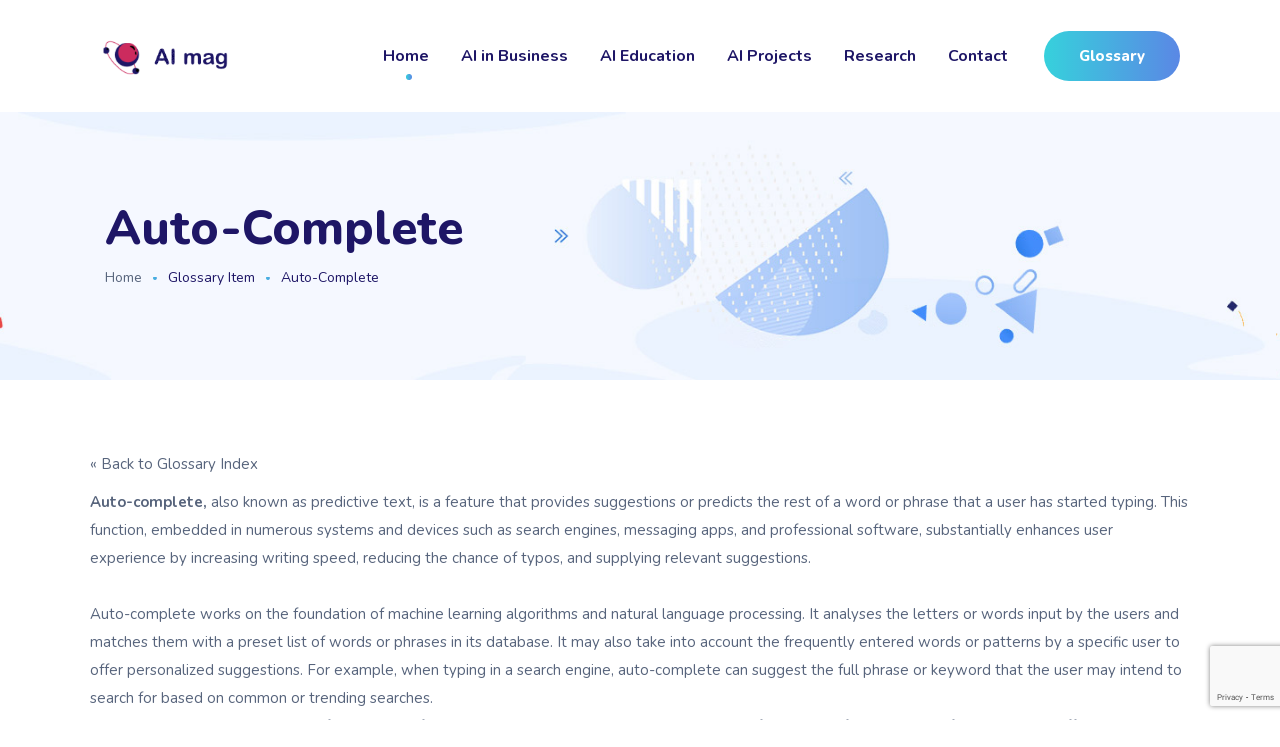

--- FILE ---
content_type: text/html; charset=UTF-8
request_url: https://ai-magazine.com/glossary/auto-complete/
body_size: 25769
content:
<!doctype html>
<html dir="ltr" lang="en-US" prefix="og: https://ogp.me/ns#">
<head>
	<meta charset="UTF-8" />
	<meta name="viewport" content="width=device-width, initial-scale=1" />
	<link rel="profile" href="https://gmpg.org/xfn/11" />
	<title>Auto-Complete - ai-magazine</title>

		<!-- All in One SEO 4.6.2 - aioseo.com -->
		<meta name="description" content="Auto-complete, also known as predictive text, is a feature that provides suggestions or predicts the rest of a word or phrase that a user has started typing. This function, embedded in numerous systems and devices such as search engines, messaging apps, and professional software, substantially enhances user experience by increasing writing speed, reducing the chance" />
		<meta name="robots" content="max-image-preview:large" />
		<meta name="google-site-verification" content="dOkxnkwU6Uf6u3ZEdea4a0xldT8W6kkCZdIymcz_DpI" />
		<link rel="canonical" href="https://ai-magazine.com/glossary/auto-complete/" />
		<meta name="generator" content="All in One SEO (AIOSEO) 4.6.2" />
		<meta property="og:locale" content="en_US" />
		<meta property="og:site_name" content="ai-magazine -" />
		<meta property="og:type" content="article" />
		<meta property="og:title" content="Auto-Complete - ai-magazine" />
		<meta property="og:description" content="Auto-complete, also known as predictive text, is a feature that provides suggestions or predicts the rest of a word or phrase that a user has started typing. This function, embedded in numerous systems and devices such as search engines, messaging apps, and professional software, substantially enhances user experience by increasing writing speed, reducing the chance" />
		<meta property="og:url" content="https://ai-magazine.com/glossary/auto-complete/" />
		<meta property="article:published_time" content="2023-08-09T11:51:33+00:00" />
		<meta property="article:modified_time" content="2023-08-09T11:51:33+00:00" />
		<meta name="twitter:card" content="summary_large_image" />
		<meta name="twitter:title" content="Auto-Complete - ai-magazine" />
		<meta name="twitter:description" content="Auto-complete, also known as predictive text, is a feature that provides suggestions or predicts the rest of a word or phrase that a user has started typing. This function, embedded in numerous systems and devices such as search engines, messaging apps, and professional software, substantially enhances user experience by increasing writing speed, reducing the chance" />
		<script type="application/ld+json" class="aioseo-schema">
			{"@context":"https:\/\/schema.org","@graph":[{"@type":"BreadcrumbList","@id":"https:\/\/ai-magazine.com\/glossary\/auto-complete\/#breadcrumblist","itemListElement":[{"@type":"ListItem","@id":"https:\/\/ai-magazine.com\/#listItem","position":1,"name":"Home","item":"https:\/\/ai-magazine.com\/","nextItem":"https:\/\/ai-magazine.com\/glossary\/auto-complete\/#listItem"},{"@type":"ListItem","@id":"https:\/\/ai-magazine.com\/glossary\/auto-complete\/#listItem","position":2,"name":"Auto-Complete","previousItem":"https:\/\/ai-magazine.com\/#listItem"}]},{"@type":"Organization","@id":"https:\/\/ai-magazine.com\/#organization","name":"ai-magazine","url":"https:\/\/ai-magazine.com\/"},{"@type":"Person","@id":"https:\/\/ai-magazine.com\/author\/ai-magazine\/#author","url":"https:\/\/ai-magazine.com\/author\/ai-magazine\/","name":"allix","image":{"@type":"ImageObject","@id":"https:\/\/ai-magazine.com\/glossary\/auto-complete\/#authorImage","url":"https:\/\/secure.gravatar.com\/avatar\/3722b80f9747caabd2aec172dc9cd926?s=96&d=mm&r=g","width":96,"height":96,"caption":"allix"}},{"@type":"WebPage","@id":"https:\/\/ai-magazine.com\/glossary\/auto-complete\/#webpage","url":"https:\/\/ai-magazine.com\/glossary\/auto-complete\/","name":"Auto-Complete - ai-magazine","description":"Auto-complete, also known as predictive text, is a feature that provides suggestions or predicts the rest of a word or phrase that a user has started typing. This function, embedded in numerous systems and devices such as search engines, messaging apps, and professional software, substantially enhances user experience by increasing writing speed, reducing the chance","inLanguage":"en-US","isPartOf":{"@id":"https:\/\/ai-magazine.com\/#website"},"breadcrumb":{"@id":"https:\/\/ai-magazine.com\/glossary\/auto-complete\/#breadcrumblist"},"author":{"@id":"https:\/\/ai-magazine.com\/author\/ai-magazine\/#author"},"creator":{"@id":"https:\/\/ai-magazine.com\/author\/ai-magazine\/#author"},"datePublished":"2023-08-09T11:51:33+00:00","dateModified":"2023-08-09T11:51:33+00:00"},{"@type":"WebSite","@id":"https:\/\/ai-magazine.com\/#website","url":"https:\/\/ai-magazine.com\/","name":"ai-magazine","inLanguage":"en-US","publisher":{"@id":"https:\/\/ai-magazine.com\/#organization"}}]}
		</script>
		<!-- All in One SEO -->

<link rel='dns-prefetch' href='//fonts.googleapis.com' />
<link rel='preconnect' href='https://fonts.gstatic.com' crossorigin />
<link rel="alternate" type="application/rss+xml" title="ai-magazine &raquo; Feed" href="https://ai-magazine.com/feed/" />
<link rel="alternate" type="application/rss+xml" title="ai-magazine &raquo; Comments Feed" href="https://ai-magazine.com/comments/feed/" />
<script type="text/javascript">
window._wpemojiSettings = {"baseUrl":"https:\/\/s.w.org\/images\/core\/emoji\/14.0.0\/72x72\/","ext":".png","svgUrl":"https:\/\/s.w.org\/images\/core\/emoji\/14.0.0\/svg\/","svgExt":".svg","source":{"concatemoji":"https:\/\/ai-magazine.com\/wp-includes\/js\/wp-emoji-release.min.js?ver=6.3.7"}};
/*! This file is auto-generated */
!function(i,n){var o,s,e;function c(e){try{var t={supportTests:e,timestamp:(new Date).valueOf()};sessionStorage.setItem(o,JSON.stringify(t))}catch(e){}}function p(e,t,n){e.clearRect(0,0,e.canvas.width,e.canvas.height),e.fillText(t,0,0);var t=new Uint32Array(e.getImageData(0,0,e.canvas.width,e.canvas.height).data),r=(e.clearRect(0,0,e.canvas.width,e.canvas.height),e.fillText(n,0,0),new Uint32Array(e.getImageData(0,0,e.canvas.width,e.canvas.height).data));return t.every(function(e,t){return e===r[t]})}function u(e,t,n){switch(t){case"flag":return n(e,"\ud83c\udff3\ufe0f\u200d\u26a7\ufe0f","\ud83c\udff3\ufe0f\u200b\u26a7\ufe0f")?!1:!n(e,"\ud83c\uddfa\ud83c\uddf3","\ud83c\uddfa\u200b\ud83c\uddf3")&&!n(e,"\ud83c\udff4\udb40\udc67\udb40\udc62\udb40\udc65\udb40\udc6e\udb40\udc67\udb40\udc7f","\ud83c\udff4\u200b\udb40\udc67\u200b\udb40\udc62\u200b\udb40\udc65\u200b\udb40\udc6e\u200b\udb40\udc67\u200b\udb40\udc7f");case"emoji":return!n(e,"\ud83e\udef1\ud83c\udffb\u200d\ud83e\udef2\ud83c\udfff","\ud83e\udef1\ud83c\udffb\u200b\ud83e\udef2\ud83c\udfff")}return!1}function f(e,t,n){var r="undefined"!=typeof WorkerGlobalScope&&self instanceof WorkerGlobalScope?new OffscreenCanvas(300,150):i.createElement("canvas"),a=r.getContext("2d",{willReadFrequently:!0}),o=(a.textBaseline="top",a.font="600 32px Arial",{});return e.forEach(function(e){o[e]=t(a,e,n)}),o}function t(e){var t=i.createElement("script");t.src=e,t.defer=!0,i.head.appendChild(t)}"undefined"!=typeof Promise&&(o="wpEmojiSettingsSupports",s=["flag","emoji"],n.supports={everything:!0,everythingExceptFlag:!0},e=new Promise(function(e){i.addEventListener("DOMContentLoaded",e,{once:!0})}),new Promise(function(t){var n=function(){try{var e=JSON.parse(sessionStorage.getItem(o));if("object"==typeof e&&"number"==typeof e.timestamp&&(new Date).valueOf()<e.timestamp+604800&&"object"==typeof e.supportTests)return e.supportTests}catch(e){}return null}();if(!n){if("undefined"!=typeof Worker&&"undefined"!=typeof OffscreenCanvas&&"undefined"!=typeof URL&&URL.createObjectURL&&"undefined"!=typeof Blob)try{var e="postMessage("+f.toString()+"("+[JSON.stringify(s),u.toString(),p.toString()].join(",")+"));",r=new Blob([e],{type:"text/javascript"}),a=new Worker(URL.createObjectURL(r),{name:"wpTestEmojiSupports"});return void(a.onmessage=function(e){c(n=e.data),a.terminate(),t(n)})}catch(e){}c(n=f(s,u,p))}t(n)}).then(function(e){for(var t in e)n.supports[t]=e[t],n.supports.everything=n.supports.everything&&n.supports[t],"flag"!==t&&(n.supports.everythingExceptFlag=n.supports.everythingExceptFlag&&n.supports[t]);n.supports.everythingExceptFlag=n.supports.everythingExceptFlag&&!n.supports.flag,n.DOMReady=!1,n.readyCallback=function(){n.DOMReady=!0}}).then(function(){return e}).then(function(){var e;n.supports.everything||(n.readyCallback(),(e=n.source||{}).concatemoji?t(e.concatemoji):e.wpemoji&&e.twemoji&&(t(e.twemoji),t(e.wpemoji)))}))}((window,document),window._wpemojiSettings);
</script>
<style type="text/css">
img.wp-smiley,
img.emoji {
	display: inline !important;
	border: none !important;
	box-shadow: none !important;
	height: 1em !important;
	width: 1em !important;
	margin: 0 0.07em !important;
	vertical-align: -0.1em !important;
	background: none !important;
	padding: 0 !important;
}
</style>
	<link rel='stylesheet' id='wp-block-library-css' href='https://ai-magazine.com/wp-includes/css/dist/block-library/style.min.css?ver=6.3.7' type='text/css' media='all' />
<style id='wp-block-library-theme-inline-css' type='text/css'>
.wp-block-audio figcaption{color:#555;font-size:13px;text-align:center}.is-dark-theme .wp-block-audio figcaption{color:hsla(0,0%,100%,.65)}.wp-block-audio{margin:0 0 1em}.wp-block-code{border:1px solid #ccc;border-radius:4px;font-family:Menlo,Consolas,monaco,monospace;padding:.8em 1em}.wp-block-embed figcaption{color:#555;font-size:13px;text-align:center}.is-dark-theme .wp-block-embed figcaption{color:hsla(0,0%,100%,.65)}.wp-block-embed{margin:0 0 1em}.blocks-gallery-caption{color:#555;font-size:13px;text-align:center}.is-dark-theme .blocks-gallery-caption{color:hsla(0,0%,100%,.65)}.wp-block-image figcaption{color:#555;font-size:13px;text-align:center}.is-dark-theme .wp-block-image figcaption{color:hsla(0,0%,100%,.65)}.wp-block-image{margin:0 0 1em}.wp-block-pullquote{border-bottom:4px solid;border-top:4px solid;color:currentColor;margin-bottom:1.75em}.wp-block-pullquote cite,.wp-block-pullquote footer,.wp-block-pullquote__citation{color:currentColor;font-size:.8125em;font-style:normal;text-transform:uppercase}.wp-block-quote{border-left:.25em solid;margin:0 0 1.75em;padding-left:1em}.wp-block-quote cite,.wp-block-quote footer{color:currentColor;font-size:.8125em;font-style:normal;position:relative}.wp-block-quote.has-text-align-right{border-left:none;border-right:.25em solid;padding-left:0;padding-right:1em}.wp-block-quote.has-text-align-center{border:none;padding-left:0}.wp-block-quote.is-large,.wp-block-quote.is-style-large,.wp-block-quote.is-style-plain{border:none}.wp-block-search .wp-block-search__label{font-weight:700}.wp-block-search__button{border:1px solid #ccc;padding:.375em .625em}:where(.wp-block-group.has-background){padding:1.25em 2.375em}.wp-block-separator.has-css-opacity{opacity:.4}.wp-block-separator{border:none;border-bottom:2px solid;margin-left:auto;margin-right:auto}.wp-block-separator.has-alpha-channel-opacity{opacity:1}.wp-block-separator:not(.is-style-wide):not(.is-style-dots){width:100px}.wp-block-separator.has-background:not(.is-style-dots){border-bottom:none;height:1px}.wp-block-separator.has-background:not(.is-style-wide):not(.is-style-dots){height:2px}.wp-block-table{margin:0 0 1em}.wp-block-table td,.wp-block-table th{word-break:normal}.wp-block-table figcaption{color:#555;font-size:13px;text-align:center}.is-dark-theme .wp-block-table figcaption{color:hsla(0,0%,100%,.65)}.wp-block-video figcaption{color:#555;font-size:13px;text-align:center}.is-dark-theme .wp-block-video figcaption{color:hsla(0,0%,100%,.65)}.wp-block-video{margin:0 0 1em}.wp-block-template-part.has-background{margin-bottom:0;margin-top:0;padding:1.25em 2.375em}
</style>
<style id='classic-theme-styles-inline-css' type='text/css'>
/*! This file is auto-generated */
.wp-block-button__link{color:#fff;background-color:#32373c;border-radius:9999px;box-shadow:none;text-decoration:none;padding:calc(.667em + 2px) calc(1.333em + 2px);font-size:1.125em}.wp-block-file__button{background:#32373c;color:#fff;text-decoration:none}
</style>
<style id='global-styles-inline-css' type='text/css'>
body{--wp--preset--color--black: #000000;--wp--preset--color--cyan-bluish-gray: #abb8c3;--wp--preset--color--white: #ffffff;--wp--preset--color--pale-pink: #f78da7;--wp--preset--color--vivid-red: #cf2e2e;--wp--preset--color--luminous-vivid-orange: #ff6900;--wp--preset--color--luminous-vivid-amber: #fcb900;--wp--preset--color--light-green-cyan: #7bdcb5;--wp--preset--color--vivid-green-cyan: #00d084;--wp--preset--color--pale-cyan-blue: #8ed1fc;--wp--preset--color--vivid-cyan-blue: #0693e3;--wp--preset--color--vivid-purple: #9b51e0;--wp--preset--gradient--vivid-cyan-blue-to-vivid-purple: linear-gradient(135deg,rgba(6,147,227,1) 0%,rgb(155,81,224) 100%);--wp--preset--gradient--light-green-cyan-to-vivid-green-cyan: linear-gradient(135deg,rgb(122,220,180) 0%,rgb(0,208,130) 100%);--wp--preset--gradient--luminous-vivid-amber-to-luminous-vivid-orange: linear-gradient(135deg,rgba(252,185,0,1) 0%,rgba(255,105,0,1) 100%);--wp--preset--gradient--luminous-vivid-orange-to-vivid-red: linear-gradient(135deg,rgba(255,105,0,1) 0%,rgb(207,46,46) 100%);--wp--preset--gradient--very-light-gray-to-cyan-bluish-gray: linear-gradient(135deg,rgb(238,238,238) 0%,rgb(169,184,195) 100%);--wp--preset--gradient--cool-to-warm-spectrum: linear-gradient(135deg,rgb(74,234,220) 0%,rgb(151,120,209) 20%,rgb(207,42,186) 40%,rgb(238,44,130) 60%,rgb(251,105,98) 80%,rgb(254,248,76) 100%);--wp--preset--gradient--blush-light-purple: linear-gradient(135deg,rgb(255,206,236) 0%,rgb(152,150,240) 100%);--wp--preset--gradient--blush-bordeaux: linear-gradient(135deg,rgb(254,205,165) 0%,rgb(254,45,45) 50%,rgb(107,0,62) 100%);--wp--preset--gradient--luminous-dusk: linear-gradient(135deg,rgb(255,203,112) 0%,rgb(199,81,192) 50%,rgb(65,88,208) 100%);--wp--preset--gradient--pale-ocean: linear-gradient(135deg,rgb(255,245,203) 0%,rgb(182,227,212) 50%,rgb(51,167,181) 100%);--wp--preset--gradient--electric-grass: linear-gradient(135deg,rgb(202,248,128) 0%,rgb(113,206,126) 100%);--wp--preset--gradient--midnight: linear-gradient(135deg,rgb(2,3,129) 0%,rgb(40,116,252) 100%);--wp--preset--font-size--small: 13px;--wp--preset--font-size--medium: 20px;--wp--preset--font-size--large: 36px;--wp--preset--font-size--x-large: 42px;--wp--preset--spacing--20: 0.44rem;--wp--preset--spacing--30: 0.67rem;--wp--preset--spacing--40: 1rem;--wp--preset--spacing--50: 1.5rem;--wp--preset--spacing--60: 2.25rem;--wp--preset--spacing--70: 3.38rem;--wp--preset--spacing--80: 5.06rem;--wp--preset--shadow--natural: 6px 6px 9px rgba(0, 0, 0, 0.2);--wp--preset--shadow--deep: 12px 12px 50px rgba(0, 0, 0, 0.4);--wp--preset--shadow--sharp: 6px 6px 0px rgba(0, 0, 0, 0.2);--wp--preset--shadow--outlined: 6px 6px 0px -3px rgba(255, 255, 255, 1), 6px 6px rgba(0, 0, 0, 1);--wp--preset--shadow--crisp: 6px 6px 0px rgba(0, 0, 0, 1);}:where(.is-layout-flex){gap: 0.5em;}:where(.is-layout-grid){gap: 0.5em;}body .is-layout-flow > .alignleft{float: left;margin-inline-start: 0;margin-inline-end: 2em;}body .is-layout-flow > .alignright{float: right;margin-inline-start: 2em;margin-inline-end: 0;}body .is-layout-flow > .aligncenter{margin-left: auto !important;margin-right: auto !important;}body .is-layout-constrained > .alignleft{float: left;margin-inline-start: 0;margin-inline-end: 2em;}body .is-layout-constrained > .alignright{float: right;margin-inline-start: 2em;margin-inline-end: 0;}body .is-layout-constrained > .aligncenter{margin-left: auto !important;margin-right: auto !important;}body .is-layout-constrained > :where(:not(.alignleft):not(.alignright):not(.alignfull)){max-width: var(--wp--style--global--content-size);margin-left: auto !important;margin-right: auto !important;}body .is-layout-constrained > .alignwide{max-width: var(--wp--style--global--wide-size);}body .is-layout-flex{display: flex;}body .is-layout-flex{flex-wrap: wrap;align-items: center;}body .is-layout-flex > *{margin: 0;}body .is-layout-grid{display: grid;}body .is-layout-grid > *{margin: 0;}:where(.wp-block-columns.is-layout-flex){gap: 2em;}:where(.wp-block-columns.is-layout-grid){gap: 2em;}:where(.wp-block-post-template.is-layout-flex){gap: 1.25em;}:where(.wp-block-post-template.is-layout-grid){gap: 1.25em;}.has-black-color{color: var(--wp--preset--color--black) !important;}.has-cyan-bluish-gray-color{color: var(--wp--preset--color--cyan-bluish-gray) !important;}.has-white-color{color: var(--wp--preset--color--white) !important;}.has-pale-pink-color{color: var(--wp--preset--color--pale-pink) !important;}.has-vivid-red-color{color: var(--wp--preset--color--vivid-red) !important;}.has-luminous-vivid-orange-color{color: var(--wp--preset--color--luminous-vivid-orange) !important;}.has-luminous-vivid-amber-color{color: var(--wp--preset--color--luminous-vivid-amber) !important;}.has-light-green-cyan-color{color: var(--wp--preset--color--light-green-cyan) !important;}.has-vivid-green-cyan-color{color: var(--wp--preset--color--vivid-green-cyan) !important;}.has-pale-cyan-blue-color{color: var(--wp--preset--color--pale-cyan-blue) !important;}.has-vivid-cyan-blue-color{color: var(--wp--preset--color--vivid-cyan-blue) !important;}.has-vivid-purple-color{color: var(--wp--preset--color--vivid-purple) !important;}.has-black-background-color{background-color: var(--wp--preset--color--black) !important;}.has-cyan-bluish-gray-background-color{background-color: var(--wp--preset--color--cyan-bluish-gray) !important;}.has-white-background-color{background-color: var(--wp--preset--color--white) !important;}.has-pale-pink-background-color{background-color: var(--wp--preset--color--pale-pink) !important;}.has-vivid-red-background-color{background-color: var(--wp--preset--color--vivid-red) !important;}.has-luminous-vivid-orange-background-color{background-color: var(--wp--preset--color--luminous-vivid-orange) !important;}.has-luminous-vivid-amber-background-color{background-color: var(--wp--preset--color--luminous-vivid-amber) !important;}.has-light-green-cyan-background-color{background-color: var(--wp--preset--color--light-green-cyan) !important;}.has-vivid-green-cyan-background-color{background-color: var(--wp--preset--color--vivid-green-cyan) !important;}.has-pale-cyan-blue-background-color{background-color: var(--wp--preset--color--pale-cyan-blue) !important;}.has-vivid-cyan-blue-background-color{background-color: var(--wp--preset--color--vivid-cyan-blue) !important;}.has-vivid-purple-background-color{background-color: var(--wp--preset--color--vivid-purple) !important;}.has-black-border-color{border-color: var(--wp--preset--color--black) !important;}.has-cyan-bluish-gray-border-color{border-color: var(--wp--preset--color--cyan-bluish-gray) !important;}.has-white-border-color{border-color: var(--wp--preset--color--white) !important;}.has-pale-pink-border-color{border-color: var(--wp--preset--color--pale-pink) !important;}.has-vivid-red-border-color{border-color: var(--wp--preset--color--vivid-red) !important;}.has-luminous-vivid-orange-border-color{border-color: var(--wp--preset--color--luminous-vivid-orange) !important;}.has-luminous-vivid-amber-border-color{border-color: var(--wp--preset--color--luminous-vivid-amber) !important;}.has-light-green-cyan-border-color{border-color: var(--wp--preset--color--light-green-cyan) !important;}.has-vivid-green-cyan-border-color{border-color: var(--wp--preset--color--vivid-green-cyan) !important;}.has-pale-cyan-blue-border-color{border-color: var(--wp--preset--color--pale-cyan-blue) !important;}.has-vivid-cyan-blue-border-color{border-color: var(--wp--preset--color--vivid-cyan-blue) !important;}.has-vivid-purple-border-color{border-color: var(--wp--preset--color--vivid-purple) !important;}.has-vivid-cyan-blue-to-vivid-purple-gradient-background{background: var(--wp--preset--gradient--vivid-cyan-blue-to-vivid-purple) !important;}.has-light-green-cyan-to-vivid-green-cyan-gradient-background{background: var(--wp--preset--gradient--light-green-cyan-to-vivid-green-cyan) !important;}.has-luminous-vivid-amber-to-luminous-vivid-orange-gradient-background{background: var(--wp--preset--gradient--luminous-vivid-amber-to-luminous-vivid-orange) !important;}.has-luminous-vivid-orange-to-vivid-red-gradient-background{background: var(--wp--preset--gradient--luminous-vivid-orange-to-vivid-red) !important;}.has-very-light-gray-to-cyan-bluish-gray-gradient-background{background: var(--wp--preset--gradient--very-light-gray-to-cyan-bluish-gray) !important;}.has-cool-to-warm-spectrum-gradient-background{background: var(--wp--preset--gradient--cool-to-warm-spectrum) !important;}.has-blush-light-purple-gradient-background{background: var(--wp--preset--gradient--blush-light-purple) !important;}.has-blush-bordeaux-gradient-background{background: var(--wp--preset--gradient--blush-bordeaux) !important;}.has-luminous-dusk-gradient-background{background: var(--wp--preset--gradient--luminous-dusk) !important;}.has-pale-ocean-gradient-background{background: var(--wp--preset--gradient--pale-ocean) !important;}.has-electric-grass-gradient-background{background: var(--wp--preset--gradient--electric-grass) !important;}.has-midnight-gradient-background{background: var(--wp--preset--gradient--midnight) !important;}.has-small-font-size{font-size: var(--wp--preset--font-size--small) !important;}.has-medium-font-size{font-size: var(--wp--preset--font-size--medium) !important;}.has-large-font-size{font-size: var(--wp--preset--font-size--large) !important;}.has-x-large-font-size{font-size: var(--wp--preset--font-size--x-large) !important;}
.is-style-outline.is-style-outline.wp-block-button .wp-block-button__link{background: transparent none;border-color: currentColor;border-width: 2px;border-style: solid;color: currentColor;padding-top: 0.667em;padding-right: 1.33em;padding-bottom: 0.667em;padding-left: 1.33em;}
.is-style-rounded.is-style-rounded.wp-block-site-logo{border-radius: 9999px;}
.wp-block-navigation a:where(:not(.wp-element-button)){color: inherit;}
:where(.wp-block-post-template.is-layout-flex){gap: 1.25em;}:where(.wp-block-post-template.is-layout-grid){gap: 1.25em;}
:where(.wp-block-columns.is-layout-flex){gap: 2em;}:where(.wp-block-columns.is-layout-grid){gap: 2em;}
.wp-block-pullquote{font-size: 1.5em;line-height: 1.6;}
</style>
<link rel='stylesheet' id='contact-form-7-css' href='https://ai-magazine.com/wp-content/plugins/contact-form-7/includes/css/styles.css?ver=5.9.4' type='text/css' media='all' />
<link rel='stylesheet' id='style-css-css' href='https://ai-magazine.com/wp-content/themes/ailab-child/style.css?ver=6.3.7' type='text/css' media='all' />
<link rel='stylesheet' id='jws-frontend-google-fonts-font-main-css' href='//fonts.googleapis.com/css?family=Nunito%3A100%2C300%2C400%2C500%2C600%2C700%2C800&#038;ver=6.3.7' type='text/css' media='all' />
<link rel='stylesheet' id='bootstrap-min-css' href='https://ai-magazine.com/wp-content/themes/ailab/assets/css/bootstrap.min.css?ver=4.4.1' type='text/css' media='all' />
<link rel='stylesheet' id='slick-css' href='https://ai-magazine.com/wp-content/themes/ailab/assets/css/slick.css?ver=1.1.0' type='text/css' media='all' />
<link rel='stylesheet' id='magnificPopup-css' href='https://ai-magazine.com/wp-content/themes/ailab/assets/css/magnificPopup.css?ver=1.1.0' type='text/css' media='all' />
<link rel='stylesheet' id='elementor-frontend-css' href='https://ai-magazine.com/wp-content/plugins/elementor/assets/css/frontend.min.css?ver=3.21.5' type='text/css' media='all' />
<link rel='stylesheet' id='e-animations-css' href='https://ai-magazine.com/wp-content/plugins/elementor/assets/lib/animations/animations.min.css?ver=3.21.5' type='text/css' media='all' />
<link rel='stylesheet' id='jws-style-css' href='https://ai-magazine.com/wp-content/uploads/jws-style.css?ver=1762003031' type='text/css' media='all' />
<link rel='stylesheet' id='jws-il-style-css' href='https://ai-magazine.com/wp-content/themes/ailab-child/style.css?ver=6.3.7' type='text/css' media='all' />
<style id='jws-il-style-inline-css' type='text/css'>
body h3, body h4, body h5, body h6             {color: #1e1666}.woocommerce-Price-amount,                  .woocommerce-Price-currencySymbol                  {color: #fe6187;                  font-family: Nunito;                  font-size: 15px}            .jws-quantity input            {color: #1e1666;            font-family: Nunito;            font-size: 16px}body p,              .post-tags a,              input::placeholder,              textarea::placeholder,                            .comments-area .comment-form-comment2 textarea::placeholder,              .comments-area .comment-form .item-comment textarea::placeholder,              .woocommerce-cart .coupon .input-text::placeholder,              input[type="checkbox"]:checked:after, input[type="checkbox"]:after,              .comments-area .comment-form .item-comment input::placeholder,              .elementor-widget-wp-widget-woocommerce_product_search .search-field::placeholder,              .elementor-widget-wp-widget-categories li,.elementor-widget-wp-widget-categories li a,              .widget_search .search-form .search-field::placeholder,              .widget_search .search-form .search-submit span::before,              .price del span,              .woocommerce-grouped-product-list-item__price del span              {color: #57647c}jws-button,              body h2,              body h1,             .elementor-element .elementor-widget-heading.elementor-widget-heading h2,             .elementor-element .elementor-widget-heading.elementor-widget-heading h1,             .elementor-element .elementor-widget-heading.elementor-widget-heading h3,             .elementor-element .elementor-widget-heading.elementor-widget-heading h4,             .elementor-element .elementor-widget-heading.elementor-widget-heading h6,             .elementor-element.elementor-widget-icon-list .elementor-icon-list-icon i,             .option-color-main.elementor-widget-heading.elementor-widget-heading h3,             .option-color-main i,             .jws-product-shop select,             .elementor-post .post-title,             .testimonial-listing .slick-arrow::after,             .elementor-widget-text-editor,.elementor-widget-text-editor a,             .testimonial-listing .elementor-slide-your_name,             .nxl-pagination .next,              .nxl-pagination .prev,             .jws-slide-services.slide-review .elementor-slide-your_name,             .elementor-image-carousel-caption,             .widget_recent_entries li a,             .nxl-pagination .nxl_pagi_inner .item,                            .jws-team .team-item .team-name,              .elementor-widget-countdown .elementor-countdown-label,              .elementor-widget-countdown .elementor-countdown-digits,              .tag-post .elementor-post-info__item-prefix,              .elementor-widget-post-comments h3,              .jws-product-shop .woocommerce-result-count,              .jws_main_menu .jws_nav li .sub-menu li a,              .jws-product-shop .product-archive .text-center .cart-hover .yith-wcwl-add-to-wishlist a:before,              .jws-product-shop .product-archive .text-center .cart-hover .product_type_grouped span::before,              .jws-product-shop .product-archive .text-center .cart-hover .product-eyes i,              .jws-product-shop .product-archive .text-center .cart-hover .product_type_simple::before,              .jws-product-shop .product-archive .text-center .cart-hover .product_type_grouped::before,              .elementor-widget-post-comments .elementor-widget-container .logged-in-as a,              .jws-testimonial.layout-testimonial3 .slide-content-review .display-flex .elementor-slide-your_name,              .bg-white--text-blue.elementor-element.elementor-widget-button a.elementor-button, .bg-white--text-blue.elementor-widget-button .elementor-button,              .woocommerce div.product .woocommerce-tabs ul.tabs li a,.woocommerce div.product .woocommerce-tabs ul.tabs li.active a,              .custom-pricing-tab-home3 .elementor-tabs .elementor-tabs-wrapper .elementor-tab-title,              .jws-testimonial.layout-testimonial1 .testimonial-listing .elementor-slide-description,              .jws-testimonial.layout-testimonial1 .testimonial-listing .slick-list .slick-track .slick-slide .slide-icon,              .elementor-element.elementor-widget-progress .elementor-title,              .jws_main_menu .jws_nav_menu > ul > li > a,              .elementor-widget-wp-widget-woocommerce_price_filter .price_slider_amount .price_label,              .elementor-widget-wp-widget-woocommerce_price_filter .price_slider_amount .button,              .jet-sticky-section-sticky--stuck .option-color-white .jws_main_menu .jws_nav_menu > ul > li > a,              .jet-sticky-section-sticky--stuck.custom-header .custom-cart-color-white.custom-cart i,              .single-wishlist .yith-wcwl-add-to-wishlist a,              .product-share .click-to-share,              .custom-cart .elementor-button-icon,              .elementor-widget-woocommerce-product-meta .product_meta .detail-content a,              .elementor-widget-woocommerce-product-meta .sku,              .share-single-product .elementor-share-btn__icon i,              .share-single-product  .elementor-share-btn__text,              .elementor-widget-accordion .elementor-accordion-item .elementor-accordion-icon, .elementor-widget-accordion .elementor-accordion-item .elementor-accordion-title,              .product-share .click-to-share,              .home4-text-hover.elementor-widget-heading.elementor-widget-heading h3,              .elementor-element.elementor-widget-icon-box .elementor-icon-box-content .elementor-icon-box-title,              .woocommerce-breadcrumb,              .elementor-widget-woocommerce-product-data-tabs .comment-reply-title,              .woocommerce #reviews #comments ol.commentlist li .meta,              .elementor-element.elementor-widget-progress .elementor-progress-bar,              .elementor-element.elementor-widget-icon-list .elementor-icon-list-item span,              .jws_main_menu .jws_nav_menu .jws_nav li .sub-menu-dropdown .megasub li,              .custom-border-button.elementor-element.elementor-widget-button a.elementor-button,              .elementor-rating,              .jws_account .no_user .jws_text,              .jws_account.layout_2 .no_user .jws_text,              .jws-price-table.jws-price-table-layout2 .jws-price-table__heading,              .jws-team i:hover,              #jws-popup-login .jws-login-container .jws-animation .link-bottom,              .jws_account a span,              .header-position.jet-sticky-section-sticky--stuck .jws_main_menu .jws_nav_menu > ul > li > a,              .header-position.jet-sticky-section-sticky--stuck .custom-cart .elementor-button-icon,              .header-position.jet-sticky-section-sticky--stuck .jws-offcanvas-action-wrap .elementor-button-icon,              .header-position.jet-sticky-section-sticky--stuck .jws-search-form .searchsubmit,              .header-position.jet-sticky-section-sticky--stuck .jws-search-form .toggle-search,              .header-position.jet-sticky-section-sticky--stuck .jws_account a span,              .jws-offcanvas-action-wrap .elementor-button-icon,              .elementor-service .post-title a,              .jws-search-form .searchsubmit,              .jws-search-form .toggle-search,              .jws-breadcrumbs .jws-breadcrumbs__item,              .single-wishlist .yith-wcwl-add-to-wishlist a,               .single-wishlist .yith-wcwl-add-to-wishlist a span,              .elementor-share-btn__title,              .widget-title,              .jws-title-bar-wrap .jws-title-bar .jws-text-ellipsis,              .in-stock strong,              .jws-title-bar .jws-path .current,              .woocommerce #respond input#submit:hover, .woocommerce .button:hover, .woocommerce input.button:hover, .woocommerce .cart-action-form .button.update-cart,              .shop-cart .jws-quantity .jws-font,              .custom-widget-tabs.custom-widget-tabs1.elementor-widget-tabs .elementor-tab-title a,              .custom-widget-tabs.custom-widget-tabs2.elementor-widget-tabs .elementor-tab-title a,              .slide-studies .slick-slide .elementor-slide-your_name,              body .mfp-wrap .mfp-inline-holder .mfp-content .jws-product-image .slick-arrow,              .cart-hover .product_type_external::before,              .woocommerce form .form-row label,              .woocommerce-checkout .woocommerce .woocommerce-form__label-for-checkbox span,              .woocommerce-cart table.cart th,              .layout_layout3.jws_tab_wrap .tab_nav li a,              .elementor-widget-animated-headline .elementor-headline-dynamic-text span,              .footer-4 span.elementor-icon-list-text:hover,              .woocommerce-shipping-destination strong,              input[type="radio"],              .wc_payment_methods li>:checked+label,              .jws-price-table.jws-price-table-layout2 .jws-price-table__footer .jws-price-table__button,              .order-total td span,              .elementor-widget-wp-widget-woocommerce_product_categories li,.elementor-widget-wp-widget-woocommerce_product_categories li a,              .wishlist_table .wishlist-items-wrapper .product-name a,              .woocommerce .woocommerce-error a, .woocommerce .woocommerce-info a, .woocommerce .woocommerce-message a,              .woocommerce-cart .continue-shopping i,              .woocommerce .woocommerce-MyAccount-navigation ul li,              #shipping_method li input:checked + label,              .contact-us .wpcf7-form label input::placeholder, .contact-us .wpcf7-form label textarea::placeholder,              .contact-us .wpcf7-form label input, .contact-us .wpcf7-form label textarea,              .mfp-content #jws-product-summary .yith-wcwl-add-to-wishlist a,              .woocommerce-checkout .nxl_woo_your_order .cart-item th,              .woocommerce ul#shipping_method li input,              .elementor-widget-woocommerce-product-meta .elementor-widget-container .product_meta,              .woocommerce div.product p.stock strong,              .woocommerce-message::before,              .widget_tag_cloud .tagcloud a,              .widget_categories ul li a,              .footer-5 .elementor-icon-list-items .elementor-icon-list-item .elementor-icon-list-text,              #jws-popup-login label,              .jws-product-shop .product-archive .yith-wcwl-add-to-wishlist .yith-wcwl-wishlistexistsbrowse::before,              .woocommerce div.product form.cart .group_table td.woocommerce-grouped-product-list-item__label a,              .widget_recent-posts-widget-with-thumbnails .tb-recent-detail .post-title-and-date,              .single-social-bar ul li a,              .blog-about-author .blog-author-info .icon-author a i,              .color-main i , .blog-about-author .blog-author-info .position-author               { color: #1e1666}.footer-4 .elementor-icon-list-text::after,.woocommerce .woocommerce-MyAccount-navigation ul li:hover,.woocommerce .woocommerce-MyAccount-navigation ul li.is-active,.elementor-widget-Offcanvas .jws-offcanvas{ background: #1e1666}.comment-info .comment-header-info .reply a,                  .elementor-widget-woocommerce-product-related h5,                  .woocommerce div.product.elementor ul.tabs li a,                  .cart-collaterals h2,                  .woocommerce-cart .cart-collaterals .cart_totals tr th,                  .woocommerce .cart-collaterals .order-total td, .woocommerce-page .cart-collaterals .order-total td,                  .woocommerce .cart-collaterals .order-total td span, .woocommerce-page .cart-collaterals .order-total td span,                  .continue-shopping,                  .woocommerce .cart-collaterals .cart-subtotal h6, .woocommerce-page .cart-collaterals .cart-subtotal h6,                  .shipping-calculator-button,                  .woocommerce-checkout h3,                  .woocommerce-checkout .nxl_woo_your_order .cart_item span.product-quantity,                  .woocommerce table.shop_table tbody th, .woocommerce table.shop_table tfoot td, .woocommerce table.shop_table tfoot th,                  .woocommerce-checkout .nxl_woo_your_order .order_item a,                  .woocommerce table.shop_table_responsive tr td::before, .woocommerce-page table.shop_table_responsive tr td::before,                  .woocommerce .woocommerce-Button.button,                         .woocommerce .woocommerce-Button.button:hover,                    .woocommerce ul.order_details li,                  .woocommerce-column__title,                  .woocommerce-checkout .woocommerce-order-details .nxl_woo_your_order tfoot th:first-child,                  .woocommerce-checkout .woocommerce-order-details .nxl_woo_your_order thead th,                  .woocommerce table.wishlist_table thead th,                  .woocommerce-cart table.cart th                  {  color: #1e1666;                    font-family: Nunito;}                  .elementor-widget-jws-services .elementor-service .services-title-excerpt .readmore a,                  #jws-popup-login .submit .button,                  .wpcf7-submit,                  .comments-area .form-submit .submit                  { font-family: Nunito;                    font-size: 15px;                    font-weight: 800}.input, input, optgroup, select, textarea         {  font-family: Nunito;          font-size: 15px;          color: #57647c;          font-weight: 400}.wpcf7-form label input::placeholder,                  .shop-cart .woocommerce-Price-amount, .shop-cart .woocommerce-Price-currencySymbol,                  .wishlist_table .woocommerce-Price-amount, .wishlist_table .woocommerce-Price-currencySymbol,                  .woocommerce ul#shipping_method li,                  .woocommerce-shipping-destination,                  .jws-search-form .searchform .input-group input::placeholder             {  font-family: Nunito;                    font-size: 15px;                    color: #57647c;              font-weight: 400}.elementor-widget-jws-case_study .post-category a,                  .woocommerce .woocommerce-error, .woocommerce .woocommerce-info, .woocommerce .woocommerce-message             {  font-family: Nunito;              font-size: 15px;              color: #57647c;              }.jws_footer h3.elementor-heading-title,                    .woocommerce-checkout .nxl_woo_your_order .cart-item th,                    .jws_timeline .jws_timeline_main .jws_days .jws_timeline_field .jws_timeline_date_inner .jws_timeline_month             {  font-family: Nunito}.elementor-widget-jws-services .elementor-service .services-title-excerpt .post-title a,                .jws-testimonial.layout-testimonial3 .testimonial-listing .slide-content-testimonial .elementor-slide-your_name,                  .jws_tab_wrap.layout_layout1 .tab_nav li a,                  .jws-title-bar .jws-path,                  .jws-breadcrumbs .jws-breadcrumbs__item,                  .jws-product-shop .woocommerce-loop-product__title a,                 h4                      {color: #1e1666;                        font-family: Nunito;                      font-weight: 800}.elementor-widget-jws-services .elementor-service .services-title-excerpt .post-title a,                  .elementor-post .post-title,                  h3                      {color: #1e1666;                        font-family: Nunito;                      font-weight: 800}.elementor-widget-jws-services .elementor-service .services-title-excerpt .post-decription,                  .jws_timeline .jws_timeline_main .jws_days .jws_timeline_field .jws_timeline_content .jws_timeline_desc p,                  .comments-area .comment-form-comment2 textarea::placeholder,                  .comments-area .comment-form .item-comment textarea::placeholder,                  .comments-area .comment-form .item-comment input::placeholder                  { font-family: Nunito;                    font-size: 15px;                    color: #57647c;                    line-height: 28px;                    font-weight: 400}.elementor-widget-heading.elementor-widget-heading h2,.elementor-widget-heading.elementor-widget-heading h2,.elementor-element.elementor-widget-counter .elementor-counter-title,.jws_main_menu .jws_nav_menu > ul > li > a,.elementor-image-carousel-caption,.elementor-widget-post-comments h3,.jws_main_menu .jws_nav li .sub-menu li a,.woocommerce #slide-content-testimonials #comments ol.commentlist li .meta,.elementor-widget-wp-widget-categories h5,.elementor-widget-wp-widget-recent-posts h5,.elementor-widget-wp-widget-tag_cloud h5,.elementor-widget-wp-widget-woocommerce_product_categories h5,.elementor-widget-wp-widget-woocommerce_price_filter h5,.elementor-widget-Jws-product-featured h5,.elementor-widget-woocommerce-product-related h5,.elementor-widget-wp-widget-woocommerce_price_filter .price_slider_amount .price_label,.elementor-widget-wp-widget-woocommerce_price_filter .price_slider_amount .button,.custom-pricing-tab-home3 .elementor-tabs .elementor-tabs-wrapper .elementor-tab-title,.icon-box-color-white.elementor-element.elementor-widget-icon-box .elementor-icon-box-content .elementor-icon-box-title,.elementor-widget-woocommerce-product-data-tabs .comment-reply-title,.nxl-pagination .next,.nxl-pagination .prev,      .nxl-pagination .nxl_pagi_inner .item,.nxl-pagination .nxl_pagi_inner .item,.elementor-widget-countdown .elementor-countdown-digits,.elementor-element.elementor-widget-progress .elementor-title,.custom-widget-tabs.custom-widget-tabs1.elementor-widget-tabs .elementor-tab-title,.jws-testimonial.layout-testimonial1 .testimonial-listing .elementor-slide-description,.elementor-element.elementor-widget-progress .elementor-progress-bar,.elementor-widget-accordion .elementor-accordion .elementor-tab-title .elementor-accordion-title{   font-family: "Nunito";color: #1e1666;font-size: 40px;line-height: 48px;font-weight: 800}.font-main,                      .elementor-widget-heading.elementor-widget-heading p,                      .elementor-slide-description,                      .elementor-slide-tag,                      .jws-product-shop select,                      .post-footer .post-time span,                      .elementor-post .post-category a,                      .elementor-post .post-decription,                      .elementor-widget-text-editor,                      .jws-product-shop .woocommerce-result-count,                      .elementor-widget-post-comments .logged-in-as,                      .elementor-widget-woocommerce-product-short-description .woocommerce-product-details__short-description,                      .elementor-widget-woocommerce-product-rating .woocommerce-testimonial-listing -link,                      .elementor-widget-post-comments .comment-form-comment2 textarea,                      .elementor-widget-post-comments .comment-form-author input, .elementor-widget-post-comments .comment-form-email input, .elementor-widget-post-comments .comment-form-website input,                      .elementor-widget-post-comments .comment-form-alert, .elementor-widget-post-comments .comment-form-cookies-consent,                      .elementor-widget-woocommerce-product-data-tabs .comment-form-comment textarea,                      .elementor-widget-post-info .elementor-icon-list-item,                      .elementor-widget-wp-widget-tag_cloud a,                      .widget_tag_cloud a,                      .woocommerce table th,                      .wishlist-items-wrapper .product-name a,                      .elementor-widget-woocommerce-product-stock .stock,                      .elementor-widget-woocommerce-product-data-tabs .comment-form-rating label,                      .elementor-widget-woocommerce-product-data-tabs .comment_container .description,                      .jws-product-shop .product-archive .cart-hover .product_type_simple span,                      .elementor-search-form__input,.elementor-search-form__input[placeholder="Search"],                      .elementor-widget-countdown .elementor-countdown-label,                      .jws-price-table .jws-price-table__feature-inner span,                      .contact-us .wpcf7-form input,.contact-us .wpcf7-form textarea,                      .custom-list-pricing.elementor-element.elementor-widget-icon-list .elementor-icon-list-item,                       .custom-color-count .elementor-counter-title,                      .elementor-element.elementor-widget-accordion .elementor-accordion .elementor-tab-content,                      .jws-price-table .jws-price-table__price .jws-price-table__period,                      .jws-price-table.jws-price-table-layout2 .jws-price-table__subheading,                                           .elementor-element.elementor-widget-icon-box .elementor-icon-box-content .elementor-icon-box-description                  {   font-family: "Nunito";                      color: #57647c;                      font-size: 16px;                      line-height: 28px;                      font-weight: 400}.elementor-element.elementor-widget-button a.elementor-button, .elementor-widget-button .elementor-button,                      .elementor-widget-counter .elementor-counter-number-wrapper,                    .jws-testimonial.layout-testimonial1 .testimonial-listing .slide-content-testimonial .display-flex .elementor-slide-your_name,                      .elementor-widget-post-comments .form-submit .submit,                      .jws-slide-services.slide-slide-content-testimonial .elementor-slide-your_name,                     .jws-button-custom .elementor-button,.wpcf7-form button,.jws-button,.jws_account .no_user .jws_text{     font-family: "Nunito";                            color: #ffffff;                            font-size: 15px;                            line-height: 28px;                            font-weight: 800}.woocommerce .cart-collaterals, .woocommerce-page .cart-collaterals,input[type="radio"]:hover,.woocommerce .woocommerce-MyAccount-navigation ul li:hover,.woocommerce .woocommerce-MyAccount-navigation ul li.is-active,.shop-cart .jws-quantity .jws-font:hover{ border-color: #1e1666}.jws-product-shop .product-archive .text-center .cart-hover .product_type_simple.loading::after,                    .jws-product-shop .product-archive .text-center .cart-hover .product-eyes .loading::before{ border-left-color: #1e1666}p.forgetmenot.login-remember input[type="checkbox"]:checked:after, p.forgetmenot.login-remember input[type="checkbox"]:after                      { border-color: #57647c}.slick-slider .slick-dots li button::before,                      .hover-footer3 .elementor-icon-list-item::after,                      .jws-search-form.expand .searchform .input-group .close-search,                      .swiper-pagination .swiper-pagination-bullet::before                       { background: #1e1666}.jws-price-table .jws-price-table__footer .jws-price-table__button                       { background-image: linear-gradient(to right,#ffff 0%,#ffffff 51%,#36d1dc 100%), linear-gradient(to right,#36d1dc 0%,#5b86e5 51%,#36d1dc 100%) }.jws-price-table.active .jws-price-table__footer .jws-price-table__button            { background-image: linear-gradient(to right,#36d1dc 0%,#5b86e5 51%,#36d1dc 100%), linear-gradient(to right,#36d1dc 0%,#5b86e5 51%,#36d1dc 100%)}.jws-price-table.jws-price-table-layout1 .jws-price-table__footer .jws-price-table__button,           .jws-price-table .jws-price-table__feature-inner i           { color: #03b5a9}.jws-price-table.jws-price-table-layout2 .jws-price-table__price .jws-price-table__integer-part           { color: #5b86e5}.jws-price-table .jws-price-table__price                      {   font-family: "Nunito";                        color: #1e1666;                        font-size: 40px;                        line-height: 48px;                        font-weight: 800}.slick-dots li.slick-active button,                      .swiper-pagination .swiper-pagination-bullet-active,                      .elementor-widget-woocommerce-product-data-tabs .woocommerce-tabs .wc-tabs li.active a,                      .custom-border-button.elementor-element.elementor-widget-button a.elementor-button                       { border-color: #1e1666}.elementor-widget-jws-services .elementor-service .services-title-excerpt .post-title a,.woocommerce-checkout #payment.woocommerce-checkout-payment .wc_payment_methods label,label.out-stock-label,.section-blog .elementor-post .post-category a,.woocommerce .woocommerce-MyAccount-navigation ul .woocommerce-MyAccount-navigation-link a,.jws-product-shop .product-archive span.onsale,.woocommerce .checkout_coupon button,.mfp-content #jws-product-summary .yith-wcwl-add-to-wishlist a,.woocommerce .woocommerce-form-login .woocommerce-form-login__submit,.woocommerce .checkout_coupon button:hover,.woocommerce .woocommerce-form-login .woocommerce-form-login__submit:hover,.woocommerce-checkout #payment.woocommerce-checkout-payment .wc_payment_methods .payment_box p                     { font-family: Nunito}                    .single-wishlist .yith-wcwl-add-to-wishlist a,                     .single-wishlist .yith-wcwl-add-to-wishlist a span,                    .product-share .click-to-share,                    .woocommerce a.button.alt,                    .woocommerce .cart .button,                    .mfp-content #jws-product-summary .yith-wcwl-add-to-wishlist a,                    .share-single-product .elementor-widget-container .elementor-grid .elementor-grid-item .elementor-share-btn .elementor-share-btn__text                    { font-size: 15px;                      line-height: 28px;                      font-weight: 800;                      font-family: Nunito}.elementor-widget-heading.elementor-widget-heading p,                      .testimonial-listing .elementor-slide-description,                      .comment-info .comment-header-info .comment-date,                      .elementor-post .post-decription,                      .woocommerce-breadcrumb a,                       .elementor-widget-post-comments .logged-in-as,                      .elementor-widget-post-comments .comment-form-comment2 textarea,                      .elementor-widget-post-comments .comment-form-author input, .elementor-widget-post-comments .comment-form-email input, .elementor-widget-post-comments .comment-form-website input,                      .elementor-widget-post-comments .comment-form-alert, .elementor-widget-post-comments .comment-form-cookies-consent,                      .elementor-widget-wp-widget-tag_cloud a,                      .jws-product-shop .product-archive .flex-space-between del,                      .jws-product-shop .product-featured-sider .jws-product-featured-sider .price del,                      .custom-price-single del,                      .woocommerce div.product .stock,                      .jws-title-bar .jws-path .delimiter,                      .jws-title-bar .jws-path a,                                                                  .elementor-icon-list-items .elementor-icon-list-item .elementor-icon-list-text,                      .elementor-widget-woocommerce-product-data-tabs .comment_container .description,                      .elementor-widget-woocommerce-product-data-tabs .comment-form-rating label,                      .elementor-widget-woocommerce-product-data-tabs .comment-form-comment textarea,                      .elementor-widget-woocommerce-product-short-description .woocommerce-product-details__short-description,                      .elementor-widget-woocommerce-product-rating .woocommerce-review-link,                      .custom-list-single-product.elementor-element.elementor-widget-icon-list .elementor-icon-list-item,                      .option-color-main1.elementor-widget-heading.elementor-widget-heading h3,                      .elementor-widget-post-info .elementor-icon-list-item,                      .elementor-widget-wp-widget-woocommerce_price_filter .price_slider_amount .price_label span,                      .custom-color-description.elementor-element.elementor-widget-icon-list .elementor-icon-list-item,                      .product-remove i,                      .woocommerce .woocommerce-info::before,                      .woocommerce .cart .button i,                      .elementor-post .post-info .post-wish-list .jws-love-count,                      .woocommerce .woocommerce-shipping-totals .woocommerce-shipping-methods#shipping_method li span,                      .custom-list-pricing.elementor-element.elementor-widget-icon-list .elementor-icon-list-item .elementor-icon-list-item,                       .elementor-post .post-info .post-comment i,.elementor-post .post-info .post-wish-list i                       { color: #57647c}.footer-1 .elementor-widget-heading.elementor-widget-heading h2,                      .footer-1 .elementor-widget-heading.elementor-widget-heading h1,                      .footer-1 .elementor-widget-heading.elementor-widget-heading h3,                      .footer-1 .elementor-widget-heading.elementor-widget-heading h4,                      .footer-2 .elementor-widget-heading.elementor-widget-heading h2,                      .footer-2 .elementor-widget-heading.elementor-widget-heading h1,                      .footer-2 .elementor-widget-heading.elementor-widget-heading h3,                      .footer-2 .elementor-widget-heading.elementor-widget-heading h4,                      .custom-pricing-tab .elementor-tabs .elementor-tabs-wrapper .elementor-tab-title.elementor-active,                      .custom-pricing-tab .elementor-tabs .elementor-tabs-wrapper .elementor-tab-title:hover,                      .layout-case_study2 .case_study-item .elementor-case_study .post-title a,                      .layout-case_study2 .case_study-item .elementor-case_study .post-category a,                      .jws_account.layout_1 .jws_ac_noajax.no_user .jws_text,                      .layout-case_study2 .case_study-item .elementor-case_study .btn-block,                      .comments-area .form-submit .submit,                      .elementor-widget-Offcanvas .jws-offcanvas .jws-offcanvas-menu .megasub .elementor-heading-title,                      .jws_header .jws-offcanvas .jws-offcanvas-menu .menu-item a                      .elementor-widget-Offcanvas .jws-offcanvas .jws-offcanvas-menu ul span,                      .jws-testimonial.layout-testimonial3 .testimonial-listing .slide-content-testimonial .slide-content-testimonial__box-shadow:hover::before,                      .jws-testimonial.layout-testimonial0  .elementor-slide-your_name,                      .jws-testimonial.layout-testimonial0 .slider-for .elementor-slide-description,                      .jws-testimonial.layout-testimonial0 .slider-nav .elementor-slide-tag,                      .slick-arrow:hover,                      .color-main.slide-icon-hover:hover i,                      .jws-product-shop .product-archive .cart-hover .product_type_simple span,                      .hover-icon .elementor-icon:hover i,                      .elementor-widget-post-comments .form-submit .submit,                      .nxl-pagination .nxl_pagi_inner ul li .item.current,                      .nxl-pagination .nxl_pagi_inner .item:hover,                      .custom-icon-footer3.elementor-widget .elementor-icon-list-icon i:hover,                      .jws-testimonial.layout-testimonial3 .testimonial-listing .slide-content-testimonial.slick-current .slide-content-testimonial__box-shadow .elementor-slide-your_name,                      .jws-testimonial.layout-testimonial3 .testimonial-listing .slide-content-testimonial.slick-current .slide-content-testimonial__box-shadow .elementor-slide-description,                       .jws-testimonial.layout-testimonial3 .testimonial-listing .slide-content-testimonial.slick-current .slide-content-testimonial__box-shadow .elementor-slide-tag,                      .jws-product-shop .product-archive .text-center .cart-hover .yith-wcwl-add-to-wishlist a:hover:before,                       .jws-product-shop .product-archive .text-center .cart-hover .product-eyes a:hover i,                       .jws-product-shop .product-archive .text-center .cart-hover .product_type_simple:hover::before,                      .jws-product-shop .product-archive .text-center .cart-hover .product_type_external:hover::before,                       .jws-product-shop .product-archive .text-center .cart-hover .product_type_grouped:hover::before,                      .icon-box-color-white.elementor-element.elementor-widget-icon-box .elementor-icon-box-content .elementor-icon-box-description,                      .option-color-white-list.elementor-element.elementor-widget-icon-list .elementor-icon-list-item,                      .option-color-white-list.elementor-element.elementor-widget-icon-list .elementor-icon-list-icon i,                      .elementor-element.option-color-white.elementor-widget-heading.elementor-widget-heading .elementor-heading-title,                      .custom-header .custom-cart-color-white.custom-cart i,                      .option-color-white .jws_main_menu .jws_nav_menu > ul > li > a,                      .custom-border-button.elementor-element.elementor-widget-button a.elementor-button:hover,                      .custom-pricing-tab .elementor-tabs .elementor-tabs-wrapper .elementor-tab-title.elementor-active,                      .layout_layout3.jws_tab_wrap .tab_nav_wrap .tab_nav li.current a,                      .layout_layout3.jws_tab_wrap .tab_nav li:hover a,                      .option-color-white.elementor-widget-icon-list .elementor-icon-list-item,                      .jws-offcanvas-close .jws-offcanvas-close-icon i,                      .elementor_jws_menu_layout_menu_vertical .jws_nav_menu ul li .bt-sub-menu,                      .jws_header .jws-offcanvas .jws-offcanvas-menu .menu-item a,                       #jws-popup-login .submit .button,                      .woocommerce .wc-backward:hover::after,                      .woocommerce a.button,                      .woocommerce table.my_account_orders .button:hover,                      .jws_header .jws-offcanvas .jws-offcanvas-menu .menu-item .sub-menu a,                      .woocommerce .woocommerce-MyAccount-content .woocommerce-Button.button,                             .woocommerce .woocommerce-Button.button:hover,                        .woocommerce a.button:hover,                      .woocommerce .checkout_coupon button,                      .woocommerce .woocommerce-form-login .woocommerce-form-login__submit,                      .woocommerce .checkout_coupon button.button:hover,                      .woocommerce .woocommerce-form-login .woocommerce-form-login__submit.button:hover,                      .jws-testimonial.layout-testimonial2 .testimonial-listing .slide-content-testimonial .slide-icon,                      .woocommerce .cart .button, .woocommerce .cart input.button                       { color: #ffffff}.jws-testimonial.layout-testimonial0  .slick-arrow                        { border-color: #57647c}.option-color-eee.elementor-widget-heading .elementor-heading-title,                      .custom-widget-tabs.option-color-white.elementor-widget-tabs .elementor-tab-title,                      .jws-testimonial.layout-testimonial0  .elementor-slide-description,                      .newsletter-home2 .wpcf7-form label input,                      .jws-testimonial.layout-testimonial0  .elementor-slide-tag,                      .jws-testimonial.layout-testimonial1  .elementor-slide-tag,                      .jws-testimonial.layout-testimonial1 .slide-content-testimonial .elementor-slide-tag,                      .jws-breadcrumbs .jws-breadcrumbs__item a,                      body,                      .custom-color-count .elementor-counter-title                       { color: #57647c}.elementor-widget-accordion .elementor-accordion .elementor-tab-title.elementor-active a,                      .elementor-widget-accordion .elementor-accordion .elementor-tab-title.elementor-active i,                      .elementor-widget-accordion .elementor-accordion .elementor-tab-title:hover a,                      #jws-popup-login .jws-login-container .jws-animation .forgot-info .lost-pass-link,                      .single-product .elementor-shortcode .woocommerce-message .wc-forward,                      .dialog-close-button i,                      .elementor-widget-accordion .elementor-accordion .elementor-tab-title:hover i                       { color: #03b5a9}.elementor-post .post-category a,                        .elementor-element .elementor-widget-post-info .elementor-icon-list-icon i,                        .single-post-info li span.icon,                       .jws-price-table.jws-price-table-layout1 .jws-price-table__heading,                       .jws-testimonial.layout-testimonial1 .testimonial-listing .slick-arrow:hover::after,                      .home4-text-hover.elementor-widget-heading.elementor-widget-heading h3.elementor-heading-title:hover,                      .color-iconlist-pricing.elementor-element.elementor-widget-icon-list .elementor-icon-list-icon i,                      .single-post-info li span.info a:hover,                      .product_meta .detail-content a:hover,                      .single-post-info li span.info:hover,                      .jws-title-bar .jws-path-inner a:hover,                      .jws-breadcrumbs .jws-breadcrumbs__item a:hover,                      .elementor-widget-wp-widget-woocommerce_product_categories .elementor-widget-container ul li a:hover,                      .widget_categories ul li a:hover,                                            .option-color-green.elementor-widget-heading h2.elementor-heading-title                       { color: #03b5a9}.jws-button-custom .elementor-button.gradient,                      .wpcf7 .wpcf7-form button,                      .icon-gradient-main i,                      .elementor-widget-video .elementor-custom-embed-play:after,                                            .bg-text-popular1 .elementor-widget-container,                      .hover-bg-contact .elementor-column-wrap::before,                      .slide-icon-hover::before,                      .slick-arrow:hover,                      .elementor-widget-post-comments .form-submit .submit,                      .hover-icon .elementor-icon::before,                      .jws_nav_menu span#magic_line,                      .jws_main_menu .jws_nav_menu .jws_nav li .sub-menu li a:hover,                      .jws_main_menu .jws_nav_menu .jws_nav li .sub-menu li a::before,                      .jws_main_menu .jws_nav_menu .jws_nav li .sub-menu li.current-menu-item > a,                      .jws_main_menu .jws_nav_menu .jws_nav li .sub-menu li.current-menu-ancestor > a,                      .jws_main_menu .jws_nav_menu .jws_nav li .sub-menu-dropdown .megasub li.current-menu-item a,                      .jws_main_menu .jws_nav_menu .jws_nav li .sub-menu-dropdown .megasub li a:hover,                      .jws_main_menu .jws_nav_menu .jws_nav li .sub-menu-dropdown .megasub li a::before,                      .jws_main_menu .jws_nav_menu .jws_nav li a::before,                      .elementor_jws_menu_layout_menu_horizontal .custom-mega-menu-list li a:hover,                      .elementor_jws_menu_layout_menu_horizontal .custom-mega-menu-list li a:hover::before,                      .custom-divider .elementor-widget-container,                      .custom-bg-bt-revolution,                      .custom-bg-bt-revolution:hover::after,                      .icon-gradient-bacground-hover .elementor-social-icon:hover,                      .woocommerce #respond input#submit.alt, .woocommerce a.button.alt, .woocommerce button.button.alt, .woocommerce button.button.alt:hover::after, .woocommerce input.button.alt,                      .elementor-widget-wp-widget-woocommerce_price_filter .price_slider_wrapper .price_slider .ui-slider-range,                      .elementor-widget-wp-widget-woocommerce_price_filter .price_slider_wrapper .price_slider .ui-slider-handle,                      .jws-product-shop .product-archive .yith-wcwl-add-to-wishlist .yith-wcwl-add-button a:hover::after, .jws-product-shop .product-archive .yith-wcwl-add-to-wishlist .yith-wcwl-wishlistaddedbrowse:hover::after, .jws-product-shop .product-archive .yith-wcwl-add-to-wishlist .yith-wcwl-wishlistexistsbrowse:hover::after, .jws-product-shop .product-archive .product_type_simple:hover, .jws-product-shop .product-archive .product-eyes a:hover::after,                      .nxl-pagination .nxl_pagi_inner ul li .item.current,                      .nxl-pagination .nxl_pagi_inner .item:hover,                          .bg-text-popular .elementor-widget-container,                      .jws-testimonial.layout-testimonial2 .testimonial-listing .slide-content-testimonial .slide-icon,                      .custom-border-button.elementor-element.elementor-widget-button a.elementor-button:hover,                       .custom-border-button .elementor-widget-button .elementor-button:hover                      .custom-pricing-tab .elementor-tabs .elementor-tabs-wrapper .elementor-tab-title.elementor-active,                            .jws-team .bg-team::before,                      .jws_tab_wrap.layout_layout1 .tab_nav li.current a,                      .comments-area .form-submit .submit,                      .comments-area .form-submit .submit:hover::after,                      .jws-price-table .jws-price-table__footer .jws-price-table__button:before,                      .jws-price-table .jws-price-table__footer .jws-price-table__button::after,                      .comments-area ol li .comment-body .comment-info .comment-header-info .reply:hover,                      .custom-pricing-tab-home3.custom-pricing-tab .elementor-tabs .elementor-tabs-wrapper .elementor-tab-title.elementor-active,                      .custom-pricing-tab-home3.custom-pricing-tab .elementor-tabs .elementor-tabs-wrapper .elementor-tab-title:hover,                      .custom-border-button1.custom-border-button.elementor-element.elementor-widget-button a.elementor-button:hover,                       .custom-border-button1.custom-border-button .elementor-widget-button .elementor-button:hover,                      .elementor-element.elementor-widget-progress .elementor-progress-wrapper .elementor-progress-bar,                       .jws_account.layout_1 .no_user .jws_text,                        .jws_account.layout_1 .no_user .jws_text:hover::after,                        .jws-product-shop .product-archive .text-center .cart-hover .product_type_grouped:hover,                       .jws-product-shop .product-archive .text-center .cart-hover .product_type_external:hover,                       .jws-price-table .jws-price-table__ribbon .jws-price-table__ribbon-inner,                      .widget_search .search-form button, .widget_seach_by .search-form button, .widget_product_search button,                       .woocommerce .cart input.button,                      .jws-testimonial.layout-testimonial3 .testimonial-listing .slide-content-testimonial .slide-content-testimonial__box-shadow::before,                      .jws_tab_wrap.layout_layout4 .tab_nav_wrap .tab_nav li.current::before,                      .woocommerce #review_form #respond .form-submit #submit,                      #jws-popup-login .submit .button,                      .elementor-menu-cart__footer-buttons .elementor-button--view-cart,                       .woocommerce .cart input.button:hover,                       .jws_account .account-menu-dropdown a:hover,                       .woocommerce .woocommerce-MyAccount-content .woocommerce-Button.button,                       .jws_account .account-menu-dropdown a::before,                       .woocommerce a.button:hover:after,                       .section-blog .elementor-post .post-category a,                       .woocommerce a.button,                       .woocommerce a.button:hover,                       .jws-icon-box .elementor-icon-box-icon.background-gradient .elementor-icon,                       .wpcf7-form button:hover::after,                       .amination-button-home3 .text-color-gradient:hover .elementor-button-icon i,                       .hover-active .amination-button-home3 .text-color-gradient .elementor-button-icon i,                       .page-mail .page-mail-content a,                                              .woocommerce .woocommerce-form-login .woocommerce-form-login__submit,                       .woocommerce .checkout_coupon button,                        .woocommerce .checkout_coupon button.button:hover,             .woocommerce .woocommerce-form-login .woocommerce-form-login__submit.button:hover,                      .jws_video_popup .jws_video_popup_inner a .gradient_background_color                       {background-size: 200%;                         background-image: linear-gradient(to right,#36d1dc 0%,#5b86e5 51%,#36d1dc 100%) }                      .color-iconlist-home3 i,                      .hover-slide-bt2:hover,                      .icon-footer-home2.elementor-widget .elementor-icon-list-item a:hover i,                      .custom-bt-home2.elementor-element.elementor-widget-button a.elementor-button:hover, .custom-bt-home2 .elementor-widget-button .elementor-button:hover,                                      .custom-bt-home2 .elementor-widget-container,                      .custom-bt-home2 .elementor-widget-container .elementor-button-text,                      .readmore a,                      .readmore a i,                                                     .text-color-gradient .elementor-button-icon i,                      .jws_video_popup .jws_video_popup_inner a .gradient_color i                        {    background-size: 200%;                                                    background-image: linear-gradient(to right,#03b5a9 0%,#1fbd75 51%,#03b5a9 100%) }.button-style{   color: #ffffff;background-size: 200%;padding: 3px 20px !IMPORTANT;margin-right: 15px !important;border-radius: 100px !important;background-image: linear-gradient(to right,#03b5a9 0%,#1fbd75 51%,#03b5a9 100%) }   .layout-service2 .elementor-service .services-title-excerpt .btn-service .more_link_text,                        .layout-service1 .active .services-title-excerpt .readmore a,                        .custom-icon-play.text-color-gradient,                        .custom-icon-play.text-color-gradient i,                        .text-color-gradient .elementor-button-icon i,                        .text-color-gradient .elementor-button-text,                        .text-color-gradient .elementor-active  .elementor-accordion-title                        { background-image: linear-gradient(to right,#03b5a9 0%,#1fbd75 51%,#03b5a9 100%);                               }.layout-case_study2 .case_study-item .elementor-case_study:before                        {    background-size: 200%;                            background-image: linear-gradient(to bottom,#5b86e5 10%,#36d1dc 60%) }.jws-icon-box .elementor-icon-box-icon .elementor-icon                        {   fill: #36d1dc;                            color: #36d1dc;                            background-image: linear-gradient(to bottom,#ffffff 0%,#ffffff 100%,#5b86e5 100%), linear-gradient(to bottom,#5b86e5 0%,#36d1dc 100%) }.jws-price-table:hover.jws-price-table-layout2 .jws-price-table__footer .jws-price-table__button                      {                         border-image: linear-gradient(to right,#36d1dc 0%,#5b86e5 51%,#36d1dc 100%) }.jws_timeline .jws_timeline_main .jws_days .jws_timeline_field .jws_timeline_content .jws_timeline_content_inner::before,                      .single-social-bar ul li a:hover                        {                          background-image: linear-gradient(to bottom,#5b86e5 0%,#36d1dc 100%) }.layout_layout2 .tab_nav_wrap .tab_nav li.current::before                      {background-image: linear-gradient(to right,#5b86e5 0%,#36d1dc 100%) }.elementor-widget-jws-services .layout-service4 .elementor-service:after                    {                         background-image: linear-gradient(31deg,#36d1dc 29%,#5b86e5 100%) }.elementor-widget-wp-widget-woocommerce_price_filter .price_slider_wrapper .price_slider .ui-slider-handle,.simple-hover-button.elementor-element.elementor-widget-button a.elementor-button, .simple-hover-button.elementor-widget-button .elementor-button{   background: #36d1dc}.elementor-widget-wp-widget-woocommerce_price_filter .price_slider_wrapper .price_slider .ui-slider-handle:last-child,                      .jws_tab_wrap.layout_layout5 .tab_nav_wrap .tab_nav li.current a,                      .jws_tab_wrap.layout_layout5 .tab_nav_wrap .tab_nav li a:hover                {   background: #5b86e5}.jws_tab_wrap.layout_layout5 .tab_nav_wrap .tab_nav li a                {   border-color: #5b86e5}.jws_main_menu .jws_nav_menu .jws_nav li .sub-menu .menu-item-has-children:hover:before                {   color: #5b86e5}.jws-team.layout2 .jws-team-inner-item .bg-team .team-icon-list i:hover,                        .layout_layout3.jws_tab_wrap .tab_nav_wrap .tab_nav li.current a,                      .jws_tab_wrap.layout_layout3 .tab_nav_wrap .tab_nav li:hover a,                      .elementor-menu-cart__footer-buttons .elementor-button--checkout,                      .elementor-menu-cart__footer-buttons .elementor-button--checkout:hover::after,                      .jws-button-custom .elementor-button.classic,                                            .simple-hover-button-revo:hover::after                    {                           background: #1e1666}.jws-team.layout2 .jws-team-inner-item .bg-team .team-icon-list i:hover:before,.jws-breadcrumbs .jws-breadcrumbs__separator i,                    .gradient-icon.elementor-widget .elementor-icon-list-icon i:hover,.blog-about-author .blog-author-info .icon-author a:hover i:before,.jws-title-bar .jws-path i{      background-image: linear-gradient(to right,#36d1dc 0%,#5b86e5 51%,#36d1dc 100%);-webkit-background-clip: text;background-size: 200%;-webkit-text-fill-color: transparent;}
</style>
<link rel='stylesheet' id='awesome-css' href='https://ai-magazine.com/wp-content/themes/ailab/assets/fonts/awesome/awesome.css?ver=6.3.7' type='text/css' media='all' />
<link rel='stylesheet' id='icomoon-css' href='https://ai-magazine.com/wp-content/themes/ailab/assets/fonts/icomoon/css/icomoon.css?ver=6.3.7' type='text/css' media='all' />
<link rel='stylesheet' id='linearicons-free-css' href='https://ai-magazine.com/wp-content/themes/ailab/assets/fonts/linearicons-free/css/linearicons-free.css?ver=6.3.7' type='text/css' media='all' />
<link rel='stylesheet' id='jws-custom-icon-css' href='https://ai-magazine.com/wp-content/themes/ailab/assets/fonts/custom-icon/css/custom-icon.css?ver=6.3.7' type='text/css' media='all' />
<link rel='stylesheet' id='elementor-post-3258-css' href='https://ai-magazine.com/wp-content/uploads/elementor/css/post-3258.css?ver=1715780202' type='text/css' media='all' />
<link rel='stylesheet' id='elementor-icons-css' href='https://ai-magazine.com/wp-content/plugins/elementor/assets/lib/eicons/css/elementor-icons.min.css?ver=5.29.0' type='text/css' media='all' />
<link rel='stylesheet' id='swiper-css' href='https://ai-magazine.com/wp-content/plugins/elementor/assets/lib/swiper/v8/css/swiper.min.css?ver=8.4.5' type='text/css' media='all' />
<link rel='stylesheet' id='elementor-post-5125-css' href='https://ai-magazine.com/wp-content/uploads/elementor/css/post-5125.css?ver=1715780202' type='text/css' media='all' />
<link rel='stylesheet' id='elementor-pro-css' href='https://ai-magazine.com/wp-content/plugins/elementor-pro/assets/css/frontend.min.css?ver=3.14.1' type='text/css' media='all' />
<link rel='stylesheet' id='jet-sticky-frontend-css' href='https://ai-magazine.com/wp-content/plugins/jetsticky-for-elementor/assets/css/jet-sticky-frontend.css?ver=1.0.1' type='text/css' media='all' />
<link rel='stylesheet' id='elementor-post-5785-css' href='https://ai-magazine.com/wp-content/uploads/elementor/css/post-5785.css?ver=1715780202' type='text/css' media='all' />
<script type='text/javascript' id='jquery-core-js-extra'>
/* <![CDATA[ */
var Verify_Ajax = {"metera":"Very weak","meterb":"Weak","meterc":"Medium","meterd":"Strong"};
var MS_Ajax = {"ajaxurl":"https:\/\/ai-magazine.com\/wp-admin\/admin-ajax.php","jws_particles_url":"https:\/\/ai-magazine.com\/wp-content\/themes\/ailab\/assets\/js\/particles.min.js","nextNonce":"7b0478636a"};
/* ]]> */
</script>
<script type='text/javascript' src='https://ai-magazine.com/wp-includes/js/jquery/jquery.min.js?ver=3.7.0' id='jquery-core-js'></script>
<script type='text/javascript' src='https://ai-magazine.com/wp-includes/js/jquery/jquery-migrate.min.js?ver=3.4.1' id='jquery-migrate-js'></script>
<script id="jquery-js-after" type="text/javascript">
			jQuery(document).ready(function(){
				if ( jQuery.find( ".jws-shade-yes" ).length < 1 ) {
					return;
				}

                 jQuery(".jws-shade-yes").each(function() {
                    var id = jQuery(this).data( "id" );
                    shade_script(id);
                 });  

                function shade_script(id) { 
                    $scope = jQuery(".elementor-element-"+id);
                    $content = jQuery(".shade-"+id);

                    if( $scope.find( ".elementor-background-overlay ~ .elementor-container" ).length == 0 ) {
                				$scope.prepend($content);
                            
                			} else {
                				$scope.find( ".elementor-background-overlay" ).after($content);
                			}	
                  
                    
                }
			});	
window.scope_array = [];
			window.backend = 0;
			jQuery.cachedScript = function( url, options ) {
				// Allow user to set any option except for dataType, cache, and url.
				options = jQuery.extend( options || {}, {
					dataType: "script",
					cache: true,
					url: url
				});
				// Return the jqXHR object so we can chain callbacks.
				return jQuery.ajax( options );
			};
		    jQuery( window ).on( "elementor/frontend/init", function() {
				elementorFrontend.hooks.addAction( "frontend/element_ready/global", function( $scope, $ ){
				  
					if ( "undefined" == typeof $scope ) {
							return;
					}
                    
					if ( $scope.hasClass( "jws-particle-yes" ) ) {
						window.scope_array.push( $scope );
						$scope.find(".jws-particle-wrapper").addClass("js-is-enabled");
					}else{
						return; 
					}
					if(elementorFrontend.isEditMode() && $scope.find(".jws-particle-wrapper").hasClass("js-is-enabled") && window.backend == 0 ){		
						var jws_url = MS_Ajax.jws_particles_url;
						jQuery.cachedScript( jws_url );
						window.backend = 1;
					}else if(elementorFrontend.isEditMode()){
						var jws_url = MS_Ajax.jws_particles_url;
						jQuery.cachedScript( jws_url ).done(function(){
							var flag = true;
						});
					}
				});
			});
			jQuery(document).ready(function(){
				if ( jQuery.find( ".jws-particle-yes" ).length < 1 ) {
					return;
				}
				var jws_url = MS_Ajax.jws_particles_url;
				jQuery.cachedScript = function( url, options ) {
					// Allow user to set any option except for dataType, cache, and url.
					options = jQuery.extend( options || {}, {
						dataType: "script",
						cache: true,
						url: url
					});
					// Return the jqXHR object so we can chain callbacks.
					return jQuery.ajax( options );
				};
				jQuery.cachedScript( jws_url );
			});	
</script>
<link rel="https://api.w.org/" href="https://ai-magazine.com/wp-json/" /><link rel="alternate" type="application/json" href="https://ai-magazine.com/wp-json/wp/v2/glossary/14626" /><link rel="EditURI" type="application/rsd+xml" title="RSD" href="https://ai-magazine.com/xmlrpc.php?rsd" />
<meta name="generator" content="WordPress 6.3.7" />
<link rel='shortlink' href='https://ai-magazine.com/?p=14626' />
<link rel="alternate" type="application/json+oembed" href="https://ai-magazine.com/wp-json/oembed/1.0/embed?url=https%3A%2F%2Fai-magazine.com%2Fglossary%2Fauto-complete%2F" />
<link rel="alternate" type="text/xml+oembed" href="https://ai-magazine.com/wp-json/oembed/1.0/embed?url=https%3A%2F%2Fai-magazine.com%2Fglossary%2Fauto-complete%2F&#038;format=xml" />
<meta name="generator" content="Redux 4.4.16" />    <link rel="shortcut icon" href="https://ai-magazine.com/wp-content/uploads/2020/03/AI-lab-short-logo.svg">
    <link rel="apple-touch-icon-precomposed" sizes="152x152" href="https://ai-magazine.com/wp-content/uploads/2020/03/AI-lab-short-logo.svg">
        <div class="jws-loader">
        <div class="loading_logo">
            <img src="https://ai-magazine.com/wp-content/uploads/2020/03/logo_loading.svg"
                alt="logo_loading" />
            <span class="animation_loading_js"></span>
            <span class="logo-text-loading">AILAB</span>
        </div>
    </div>
    <meta name="generator" content="Elementor 3.21.5; features: e_optimized_assets_loading, additional_custom_breakpoints; settings: css_print_method-external, google_font-enabled, font_display-auto">
		<style type="text/css" id="wp-custom-css">
			.underlined-text {
  width: calc(100%);
  background-image: linear-gradient(transparent calc(100% - 2px), #1e1666 2px);
  background-repeat: no-repeat;
  background-size: 0% 100%;
  transition: background-size 1s;
}

.elementor-post__title a:hover .underlined-text {
  background-size: 100% 100%;
}		</style>
		<style id="jws_option-dynamic-css" title="dynamic-css" class="redux-options-output">.jws-title-bar-wrap{background-color:#333333;background-repeat:no-repeat;background-position:center center;background-image:url('https://ai-magazine.com/wp-content/uploads/2020/03/background-banner.jpg');background-size:cover;}.jws-title-bar-wrap{padding-top:88px;padding-right:0px;padding-bottom:88px;padding-left:0px;}h1{font-family:Nunito;line-height:56px;font-weight:800;font-style:normal;font-size:48px;}body h2{font-family:Nunito;line-height:48px;font-weight:800;font-style:normal;font-size:40px;}body h3{font-family:Nunito;line-height:28px;font-weight:800;font-style:normal;font-size:24px;}body h4{font-family:Nunito;line-height:28px;font-weight:800;font-style:normal;font-size:20px;}body h5{font-family:Nunito;line-height:28px;font-weight:800;font-style:normal;font-size:18px;}body h6{font-family:Nunito;line-height:28px;font-weight:800;font-style:normal;font-size:16px;}body{font-family:Nunito;line-height:28px;font-weight:400;font-style:normal;font-size:15px;}</style></head>

<body class="glossary-template-default single single-glossary postid-14626 wp-embed-responsive elementor-default elementor-kit-5125">
  

<div id="page" class="site">
	<header id="masthead" class="site-header">
		<div class="site-branding-container">
			            <div class="jws_header header-3">
                		<div data-elementor-type="wp-post" data-elementor-id="3258" class="elementor elementor-3258">
						<div class="elementor-section elementor-top-section elementor-element elementor-element-2d0d720 elementor-section-content-middle custom-header jws-sticky-yes elementor-hidden-tablet elementor-hidden-phone elementor-section-boxed elementor-section-height-default elementor-section-height-default" data-id="2d0d720" data-element_type="section" data-settings="{&quot;jet_sticky_section_sticky&quot;:&quot;yes&quot;,&quot;jet_sticky_section_sticky_visibility&quot;:[&quot;desktop&quot;]}">
						<div class="elementor-container elementor-column-gap-default">
					<div class="elementor-column elementor-col-50 elementor-top-column elementor-element elementor-element-29db0d8" data-id="29db0d8" data-element_type="column">
			<div class="elementor-widget-wrap elementor-element-populated">
						<div class="elementor-element elementor-element-24749e4 elementor-widget__width-initial elementor-widget elementor-widget-jws-logo" data-id="24749e4" data-element_type="widget" data-widget_type="jws-logo.default">
				<div class="elementor-widget-container">
			<a href="https://ai-magazine.com/"><img src="https://ai-magazine.com/wp-content/uploads/2020/03/logo5-e1691748602579.png" alt="#"></a>        		</div>
				</div>
					</div>
		</div>
				<div class="elementor-column elementor-col-50 elementor-top-column elementor-element elementor-element-cd87018" data-id="cd87018" data-element_type="column">
			<div class="elementor-widget-wrap elementor-element-populated">
						<div class="elementor-element elementor-element-fccc834 elementor-jws-menu-align-center elementor-widget__width-initial elementor_jws_menu_layout_menu_horizontal elementor-jws-menu-skin-skin1 elementor-before-menu-skin-none elementor-widget elementor-widget-jws_menu_nav" data-id="fccc834" data-element_type="widget" data-widget_type="jws_menu_nav.default">
				<div class="elementor-widget-container">
			             <div class="jws_main_menu sub_skin_skin1">    
                    <div class="jws_nav_menu">
                                <ul id="menu-1-fccc834" class="jws_nav"><li id="menu-item-14057" class="menu-item menu-item-type-post_type menu-item-object-page menu-item-home menu-item-14057 menu-item-design-standard menu-item-position-center"><a href="https://ai-magazine.com/">Home</a></li>
<li id="menu-item-14054" class="menu-item menu-item-type-taxonomy menu-item-object-category menu-item-14054 menu-item-design-standard menu_has_shortcode menu-item-position-center"><a href="https://ai-magazine.com/category/business/">AI in Business</a></li>
<li id="menu-item-14055" class="menu-item menu-item-type-taxonomy menu-item-object-category menu-item-14055 menu-item-design-standard menu_has_shortcode menu-item-position-center"><a href="https://ai-magazine.com/category/ai-education/">AI Education</a></li>
<li id="menu-item-14264" class="menu-item menu-item-type-taxonomy menu-item-object-category menu-item-14264 menu-item-design-standard menu_has_shortcode menu-item-position-center"><a href="https://ai-magazine.com/category/ai-projects/">AI Projects</a></li>
<li id="menu-item-14053" class="menu-item menu-item-type-taxonomy menu-item-object-category menu-item-14053 menu-item-design-standard menu_has_shortcode menu-item-position-center"><a href="https://ai-magazine.com/category/research/">Research</a></li>
<li id="menu-item-14058" class="menu-item menu-item-type-post_type menu-item-object-page menu-item-14058 menu-item-design-standard menu-item-position-center"><a href="https://ai-magazine.com/contact-us/">Contact</a></li>
</ul>                    </div> 
             </div>  
         		</div>
				</div>
				<div class="elementor-element elementor-element-7ffeff9 elementor-align-right elementor-tablet-align-left bg-home3 elementor-widget__width-auto elementor-widget elementor-widget-global elementor-global-15232 elementor-widget-bloompixel-gradient-button" data-id="7ffeff9" data-element_type="widget" data-widget_type="bloompixel-gradient-button.default">
				<div class="elementor-widget-container">
					<div class="elementor-button-wrapper jws-button-custom">
			<a href="https://ai-magazine.com/glossary-terms/" class="elementor-button-link elementor-button gradient  elementor-size-sm" role="button">
						<span class="elementor-button-content-wrapper">
						<span class="elementor-button-text">Glossary</span>
		</span>
					</a>
		</div>
				</div>
				</div>
					</div>
		</div>
					</div>
		</div>
				<div class="elementor-section elementor-top-section elementor-element elementor-element-cc76588 custom-header jws-sticky-yes elementor-hidden-desktop elementor-section-boxed elementor-section-height-default elementor-section-height-default" data-id="cc76588" data-element_type="section" data-settings="{&quot;jet_sticky_section_sticky&quot;:&quot;yes&quot;,&quot;jet_sticky_section_sticky_visibility&quot;:[&quot;tablet&quot;,&quot;mobile&quot;]}">
						<div class="elementor-container elementor-column-gap-default">
					<div class="elementor-column elementor-col-50 elementor-top-column elementor-element elementor-element-641e986" data-id="641e986" data-element_type="column">
			<div class="elementor-widget-wrap elementor-element-populated">
						<div class="elementor-element elementor-element-b4ee983 elementor-widget elementor-widget-jws-logo" data-id="b4ee983" data-element_type="widget" data-widget_type="jws-logo.default">
				<div class="elementor-widget-container">
			<a href="https://ai-magazine.com/"><img src="https://ai-magazine.com/wp-content/uploads/2020/02/AI-Lab-logo-2.svg" alt="#"></a>        		</div>
				</div>
					</div>
		</div>
				<div class="elementor-column elementor-col-50 elementor-top-column elementor-element elementor-element-02367fa" data-id="02367fa" data-element_type="column">
			<div class="elementor-widget-wrap elementor-element-populated">
						<div class="elementor-element elementor-element-e55112e elementor-widget__width-initial elementor_jws_result_position_absolute elementor-widget elementor-widget-jws_search" data-id="e55112e" data-element_type="widget" data-widget_type="jws_search.default">
				<div class="elementor-widget-container">
			            

   
    <div class="jws_search_fixed jws_scrollbar"> 
        <div class="jws-search-form expand">
            <span class="flaticon-cancel"></span>
            <span class="toggle-search">
                <i aria-hidden="true" class="eci  icomoon-search32"></i>  
            </span>
                            <form role="search" method="get" class="searchform jws-ajax-search" action="https://ai-magazine.com/" data-count="20" data-post_type="product" data-thumbnail="1" data-price="1">
    			                <div class="input-group">
                    <button type="submit" class="searchsubmit">
                    <i aria-hidden="true" class="eci  icomoon-search32"></i>                    </button>
                    <input type="text" class="s search-input" placeholder="Enter your search keyword" value="" name="s" required/>
                                            <input type="hidden" name="post_type" value="">
                                        <span class="close-search">
                    <i aria-hidden="true" class="eci  linearicons-free-cross"></i>                    </span>
                </div>
                
        		</form>
                    	
                <div class="search-results-wrapper results_columns_1 results_columnst_1 results_columnsm_1"><div class="jws-scroll"><div class="jws-search-results jws_scrollbar"></div></div><div class="jws-search-loader"></div></div>
        </div>
    </div> 

        		</div>
				</div>
				<div class="elementor-element elementor-element-d6dea3f elementor-align-right elementor-tablet-align-left bg-home3 elementor-widget__width-auto elementor-hidden-phone elementor-widget elementor-widget-bloompixel-gradient-button" data-id="d6dea3f" data-element_type="widget" data-widget_type="bloompixel-gradient-button.default">
				<div class="elementor-widget-container">
					<div class="elementor-button-wrapper jws-button-custom">
			<a href="#" class="elementor-button-link elementor-button gradient  elementor-size-sm" role="button">
						<span class="elementor-button-content-wrapper">
			            
			<span class="elementor-button-icon elementor-align-icon-right">
				<i aria-hidden="true" class="far fa-paper-plane"></i>  
			</span>
						<span class="elementor-button-text">Get a quote</span>
		</span>
					</a>
		</div>
				</div>
				</div>
				<div class="elementor-element elementor-element-8c6384e elementor-widget__width-initial elementor-hidden-desktop jws-offcanvas-trigger-align-inline elementor-widget elementor-widget-Offcanvas" data-id="8c6384e" data-element_type="widget" data-widget_type="Offcanvas.default">
				<div class="elementor-widget-container">
			
		<div id="8c6384e-overlay" data-trigger-on="button" data-close-on-overlay="no" data-close-on-esc="no" data-device="false" data-custom="" data-custom-id="" data-canvas-width="365" class="jws-offcanvas-parent-wrapper jws-module-content uaoffcanvas-8c6384e" >
			<div id="offcanvas-8c6384e" class="jws-offcanvas jws-custom-offcanvas   jws-offcanvas-type-normal jws-offcanvas-scroll-disable jws-offcanvas-shadow-inset position-at-left">
				<div class="jws-offcanvas-content">
					<div class="jws-offcanvas-action-wrap">
										<div class="jws-offcanvas-close-icon-wrapper elementor-icon-wrapper elementor-clickable jws-offcanvas-close-icon-position-right-top">
					<span class="jws-offcanvas-close elementor-icon-link elementor-clickable ">
						<span class="jws-offcanvas-close-icon">
																<i aria-hidden="true" class="lnr lnr-cross"></i>													</span>
					</span>
				</div>
									</div>
					<div class="jws-offcanvas-text jws-offcanvas-content-data">
                                                <div class="content-item">
                                	<a href="https://ai-magazine.com" class="logo-canvas"><img src="https://ai-magazine.com/wp-content/uploads/2020/03/ai_lab_logo_Blue_White.svg" alt="#"></a>                            </div>
					
                                                <div class="content-item">
                                	<div class="elementor_jws_menu_layout_menu_vertical"> <div class="jws_nav_menu"><ul id="menu-ai-lab" class="jws-offcanvas-menu jws_nav"><li id="menu-item-15708" class="menu-item menu-item-type-custom menu-item-object-custom menu-item-home menu-item-15708 menu-item-design-standard menu-item-position-center"><a href="https://ai-magazine.com/">Home</a></li>
<li id="menu-item-15709" class="menu-item menu-item-type-custom menu-item-object-custom menu-item-15709 menu-item-design-standard menu-item-position-center"><a href="https://ai-magazine.com/category/business/">AI in Business</a></li>
<li id="menu-item-15710" class="menu-item menu-item-type-custom menu-item-object-custom menu-item-15710 menu-item-design-standard menu-item-position-center"><a href="https://ai-magazine.com/category/ai-education/">AI Education</a></li>
<li id="menu-item-15711" class="menu-item menu-item-type-custom menu-item-object-custom menu-item-15711 menu-item-design-standard menu-item-position-center"><a href="https://ai-magazine.com/category/ai-projects/">AI Projects</a></li>
<li id="menu-item-15712" class="menu-item menu-item-type-custom menu-item-object-custom menu-item-15712 menu-item-design-standard menu-item-position-center"><a href="https://ai-magazine.com/category/research/">Research</a></li>
<li id="menu-item-15713" class="menu-item menu-item-type-custom menu-item-object-custom menu-item-15713 menu-item-design-standard menu-item-position-center"><a href="https://ai-magazine.com/contact-us/">Contact</a></li>
</ul></div></div>                            </div>
					
                    					</div>
				</div>
			</div>
			<div class="jws-offcanvas-overlay elementor-clickable"></div>
		</div>
			<div class="jws-offcanvas-action-wrap">
						<div class="jws-button-wrapper elementor-button-wrapper elementor-align-left">
			<a class="jws-offcanvas-trigger action jws-elementor-button" href="javascript:void(0);" data-offcanvas="8c6384e">
						<span class="elementor-button-content-wrapper">


									<span class="elementor-button-icon elementor-align-icon-right">
						<i aria-hidden="true" class="eci  linearicons-free-menu"></i>					</span>
							<span class="elementor-button-text elementor-inline-editing" data-elementor-setting-key="btn_text" data-elementor-inline-editing-toolbar="none"></span>
		</span>
					</a>
		</div>
					</div>
				</div>
				</div>
					</div>
		</div>
					</div>
		</div>
				</div>
		            </div>
        
		</div><!-- .site-branding-container -->
	</header><!-- #masthead -->

	<div id="content" class="site-content">
            <div class="jws-title-bar-wrap"
                    >
                    <div class="container">
                        <div class="jws-title-bar">
                            <h1 class="jws-text-ellipsis">Auto-Complete</h1>
                                                            <div class="jws-path">
                                    <div class="jws-path-inner">
                                        <a href="https://ai-magazine.com">Home</a> <span class="delimiter"><i aria-hidden="true" class="fas fa-circle"></i></span> <span>Glossary Item</span> <i aria-hidden="true" class="fas fa-circle"></i> <span class="current">Auto-Complete</span>                                    </div>
                                </div>
                                                    </div>
                    </div>
                </div>
            
<section id="primary" class="content-area">
	<main id="main" class="site-main">
    
     
        <div class="container blog-page">
            <div class="row row-same-height">
                <!-- Start Content -->
				<div class="  blog-content">
                    <div class="single-blog  ">
                                             <div class="blog-details-img"></div>
                                                <a href="https://ai-magazine.com/glossary-terms/" class="cmtt-backlink cmtt-backlink-top">&laquo; Back to Glossary Index</a><p><strong>Auto-complete,</strong> also known as predictive text, is a feature that provides suggestions or predicts the rest of a word or phrase that a user has started typing. This function, embedded in numerous systems and devices such as search engines, messaging apps, and professional software, substantially enhances user experience by increasing writing speed, reducing the chance of typos, and supplying relevant suggestions.</p>
<p>&nbsp;</p>
<p>Auto-complete works on the foundation of machine learning algorithms and natural language processing. It analyses the letters or words input by the users and matches them with a preset list of words or phrases in its database. It may also take into account the frequently entered words or patterns by a specific user to offer personalized suggestions. For example, when typing in a search engine, auto-complete can suggest the full phrase or keyword that the user may intend to search for based on common or trending searches.</p>
<p>Auto-complete serves as a powerful tool that efficiently streamlines and enhances the usability of digital interfaces, making information input effortless and faster. It is not only beneficial for general users in daily activities, but also valuable in business or professional environments, such as coding or data entry tasks. As AI and machine learning continue to evolve, the predictive accuracy and personalization of auto-complete features are expected to improve further, making our interactions with digital systems smoother.</p>
<a href="https://ai-magazine.com/glossary-terms/" class="cmtt-backlink cmtt-backlink-bottom">« Back to Glossary Index</a>                    </div>
                    <div class="row">
                        <div class="col-xl-8 col-lg-8 col-12">
                                                    </div>
                        
                        <div class="col-xl-4 col-lg-4 col-12">
                                    <div class="clearfix vg-share-link single-social-bar">
            <ul>
                <li> <a class="link-item fb" href="https://www.facebook.com/sharer.php?u=https%3A%2F%2Fai-magazine.com%2Fglossary%2Fauto-complete%2F" title="Facebook" target="_blank">
                    <i class="fab fa-facebook-f"></i>
                </a></li>
                <li> <a class="link-item tw" href="https://twitter.com/share?url=https%3A%2F%2Fai-magazine.com%2Fglossary%2Fauto-complete%2F&amp;text=Auto-Complete" title="Twitter "target="_blank">
                    <i class="fab fa-twitter"></i>
                </a></li>
                <li> <a class="link-item fb" href="https://pinterest.com/pin/create/button/?url=https%3A%2F%2Fai-magazine.com%2Fglossary%2Fauto-complete%2F&description=Auto-Complete" title="Pinterest" target="_blank">
                    <i class="fab fa-pinterest"></i>
                </a></li>
                <li> <a class="link-item fb" href="https://mail.google.com/mail/u/0/?fs=1&to&su=Auto-Complete&body=https%3A%2F%2Fai-magazine.com%2Fglossary%2Fauto-complete%2F&ui=2&tf=cm" title="Pinterest" target="_blank">
                    <i class="far fa-envelope"></i>
                </a></li>
            </ul>

    </div>
                            </div>
                    </div>
                    
                         
                        		
		<div class="blog-about-author clearfix">
        
			<div class="blog-author-avatar"><img alt="" src="https://ai-magazine.com/wp-content/uploads/2020/03/illustration-of-human-icon-user-symbol-icon-modern-design-on-blank-background-free-vector.jpg" class="avatar avatar-170 photo" height="170" width="170"></div>
			<div class="blog-author-info">
                <h3 class="title-author">allix</h3>
                <span class="position-author"></span>
				<p class="description"></p>
                <div class="icon-author">
                    <a href=""><i class="fab fa-facebook-f"></i></a>
                    <a href=""><i class="fab fa-twitter"></i></a>
                    <a href=""><i class="fab fa-instagram"></i></i></a>
                </div>
			</div>
            
		</div>
						</div>
				<!-- End Content -->
  
                            </div>
             
        </div>
	</main><!-- #main -->
</section><!-- #primary -->

	</div><!-- #content -->

	<footer id="colophon" class="site-footer">
                            <div class="jws_footer footer-1">
                		<div data-elementor-type="wp-post" data-elementor-id="3270" class="elementor elementor-3270">
						<section class="elementor-section elementor-top-section elementor-element elementor-element-08fd303 elementor-section-boxed elementor-section-height-default elementor-section-height-default" data-id="08fd303" data-element_type="section" data-settings="{&quot;background_background&quot;:&quot;classic&quot;}">
						<div class="elementor-container elementor-column-gap-default">
					<div class="elementor-column elementor-col-100 elementor-top-column elementor-element elementor-element-b641684" data-id="b641684" data-element_type="column" data-settings="{&quot;background_background&quot;:&quot;classic&quot;}">
			<div class="elementor-widget-wrap elementor-element-populated">
						<div class="elementor-element elementor-element-271f1d3 elementor-widget elementor-widget-spacer" data-id="271f1d3" data-element_type="widget" data-widget_type="spacer.default">
				<div class="elementor-widget-container">
					<div class="elementor-spacer">
			<div class="elementor-spacer-inner"></div>
		</div>
				</div>
				</div>
					</div>
		</div>
					</div>
		</section>
				<footer class="elementor-section elementor-top-section elementor-element elementor-element-62dcc43 elementor-section-full_width elementor-section-height-default elementor-section-height-default" data-id="62dcc43" data-element_type="section" data-settings="{&quot;background_background&quot;:&quot;classic&quot;}">
						<div class="elementor-container elementor-column-gap-default">
					<div class="elementor-column elementor-col-100 elementor-top-column elementor-element elementor-element-10f342a" data-id="10f342a" data-element_type="column">
			<div class="elementor-widget-wrap elementor-element-populated">
						<section class="elementor-section elementor-inner-section elementor-element elementor-element-c1fd72a elementor-section-boxed elementor-section-height-default elementor-section-height-default" data-id="c1fd72a" data-element_type="section">
						<div class="elementor-container elementor-column-gap-default">
					<div class="elementor-column elementor-col-25 elementor-inner-column elementor-element elementor-element-0d3da98" data-id="0d3da98" data-element_type="column">
			<div class="elementor-widget-wrap elementor-element-populated">
						<div class="elementor-element elementor-element-7e5baf6 elementor-widget elementor-widget-heading" data-id="7e5baf6" data-element_type="widget" data-widget_type="heading.default">
				<div class="elementor-widget-container">
			<p class="elementor-heading-title elementor-size-default">Hello, humans! 
</p>		</div>
				</div>
				<div class="elementor-element elementor-element-7a3fee1 option-color-white elementor-widget__width-initial elementor-widget elementor-widget-heading" data-id="7a3fee1" data-element_type="widget" data-widget_type="heading.default">
				<div class="elementor-widget-container">
			<h5 class="elementor-heading-title elementor-size-default">Welcome to AI mag.
</h5>		</div>
				</div>
				<div class="elementor-element elementor-element-acf3582 elementor-widget__width-initial elementor-widget elementor-widget-text-editor" data-id="acf3582" data-element_type="widget" data-widget_type="text-editor.default">
				<div class="elementor-widget-container">
							<span style="color: #ffffff;">Do you know that AI future is here? </span>
						</div>
				</div>
				<div class="elementor-element elementor-element-0e2ece0 elementor-widget__width-initial elementor-widget elementor-widget-text-editor" data-id="0e2ece0" data-element_type="widget" data-widget_type="text-editor.default">
				<div class="elementor-widget-container">
							
<span style="color: #ffffff;">Powered by <strong><a style="color: #ffffff;" href="https://semalt.net/">Semalt</a></strong>.</span>						</div>
				</div>
				<div class="elementor-element elementor-element-7d7a8f8 elementor-widget elementor-widget-jws-logo" data-id="7d7a8f8" data-element_type="widget" data-widget_type="jws-logo.default">
				<div class="elementor-widget-container">
			<a href="https://ai-magazine.com/"><img src="https://ai-magazine.com/wp-content/uploads/2020/03/OIG.SYakQ7LoVEZBO0P7AW16-1-e1691748710647.png" alt="#"></a>        		</div>
				</div>
				<div class="elementor-element elementor-element-7426c65 elementor-widget elementor-widget-heading" data-id="7426c65" data-element_type="widget" data-widget_type="heading.default">
				<div class="elementor-widget-container">
			<p class="elementor-heading-title elementor-size-default">Copyright © 2024. All Rights Reserved.</p>		</div>
				</div>
					</div>
		</div>
				<div class="elementor-column elementor-col-25 elementor-inner-column elementor-element elementor-element-72742ea" data-id="72742ea" data-element_type="column">
			<div class="elementor-widget-wrap elementor-element-populated">
						<div class="elementor-element elementor-element-6364b14 option-color-white elementor-widget__width-initial elementor-widget elementor-widget-heading" data-id="6364b14" data-element_type="widget" data-widget_type="heading.default">
				<div class="elementor-widget-container">
			<h3 class="elementor-heading-title elementor-size-default">Articles </h3>		</div>
				</div>
				<div class="elementor-element elementor-element-c47c37a hover-footer3 hover1-footer3  elementor-widget__width-initial elementor-icon-list--layout-traditional elementor-list-item-link-full_width elementor-widget elementor-widget-icon-list" data-id="c47c37a" data-element_type="widget" data-widget_type="icon-list.default">
				<div class="elementor-widget-container">
					<ul class="elementor-icon-list-items">
							<li class="elementor-icon-list-item">
											<a href="https://ai-magazine.com/category/business/">

											<span class="elementor-icon-list-text">AI in Business</span>
											</a>
									</li>
								<li class="elementor-icon-list-item">
											<a href="https://ai-magazine.com/category/ai-education/">

											<span class="elementor-icon-list-text"> AI Education</span>
											</a>
									</li>
								<li class="elementor-icon-list-item">
											<a href="https://ai-magazine.com/category/ai-projects/">

											<span class="elementor-icon-list-text">AI Projects</span>
											</a>
									</li>
								<li class="elementor-icon-list-item">
											<a href="https://ai-magazine.com/category/research/">

											<span class="elementor-icon-list-text">Algoritms + Research</span>
											</a>
									</li>
						</ul>
				</div>
				</div>
					</div>
		</div>
				<div class="elementor-column elementor-col-25 elementor-inner-column elementor-element elementor-element-8fe8d73" data-id="8fe8d73" data-element_type="column">
			<div class="elementor-widget-wrap elementor-element-populated">
						<div class="elementor-element elementor-element-fddc9a7 option-color-white elementor-widget__width-initial elementor-widget elementor-widget-heading" data-id="fddc9a7" data-element_type="widget" data-widget_type="heading.default">
				<div class="elementor-widget-container">
			<h3 class="elementor-heading-title elementor-size-default">Legal </h3>		</div>
				</div>
				<div class="elementor-element elementor-element-6b5903c hover-footer3 hover1-footer3  elementor-widget__width-initial elementor-icon-list--layout-traditional elementor-list-item-link-full_width elementor-widget elementor-widget-icon-list" data-id="6b5903c" data-element_type="widget" data-widget_type="icon-list.default">
				<div class="elementor-widget-container">
					<ul class="elementor-icon-list-items">
							<li class="elementor-icon-list-item">
											<a href="https://ai-magazine.com/terms-of-use/">

											<span class="elementor-icon-list-text">Terms of Use </span>
											</a>
									</li>
								<li class="elementor-icon-list-item">
											<a href="https://ai-magazine.com/terms-and-conditions/">

											<span class="elementor-icon-list-text">Terms And Conditions </span>
											</a>
									</li>
								<li class="elementor-icon-list-item">
											<a href="https://ai-magazine.com/dm-copyright/">

											<span class="elementor-icon-list-text">DM Copyright </span>
											</a>
									</li>
								<li class="elementor-icon-list-item">
											<a href="https://ai-magazine.com/contact-us/">

											<span class="elementor-icon-list-text">Contact us​</span>
											</a>
									</li>
						</ul>
				</div>
				</div>
					</div>
		</div>
				<div class="elementor-column elementor-col-25 elementor-inner-column elementor-element elementor-element-6fee4d9" data-id="6fee4d9" data-element_type="column">
			<div class="elementor-widget-wrap elementor-element-populated">
						<div class="elementor-element elementor-element-1348b8e elementor-widget__width-initial elementor-headline--style-highlight elementor-widget elementor-widget-animated-headline" data-id="1348b8e" data-element_type="widget" data-settings="{&quot;marker&quot;:&quot;underline_zigzag&quot;,&quot;highlighted_text&quot;:&quot;Ai Terms&quot;,&quot;highlight_iteration_delay&quot;:1147,&quot;headline_style&quot;:&quot;highlight&quot;,&quot;loop&quot;:&quot;yes&quot;,&quot;highlight_animation_duration&quot;:1200}" data-widget_type="animated-headline.default">
				<div class="elementor-widget-container">
						<a href="https://ai-magazine.com/glossary-terms/">

					<h3 class="elementor-headline">
				<span class="elementor-headline-dynamic-wrapper elementor-headline-text-wrapper">
					<span class="elementor-headline-dynamic-text elementor-headline-text-active">Ai Terms</span>
				</span>
				</h3>
		</a>		</div>
				</div>
					</div>
		</div>
					</div>
		</section>
				<section class="elementor-section elementor-inner-section elementor-element elementor-element-7671049 elementor-section-boxed elementor-section-height-default elementor-section-height-default" data-id="7671049" data-element_type="section">
						<div class="elementor-container elementor-column-gap-default">
					<div class="elementor-column elementor-col-100 elementor-inner-column elementor-element elementor-element-ac72781" data-id="ac72781" data-element_type="column">
			<div class="elementor-widget-wrap elementor-element-populated">
						<div class="elementor-element elementor-element-5d0abb2 elementor-widget elementor-widget-text-editor" data-id="5d0abb2" data-element_type="widget" data-widget_type="text-editor.default">
				<div class="elementor-widget-container">
							<p style="text-align: center;"><span style="color: #ccccff;">If we have posted some content that belongs to you or your organization by mistake, we apologize for that. If you are the rightful owner of the content used in our Website, please email us with your Name, Organization Name, Contact Details, Copyright infringing URL and Copyright Proof (URL or Legal Document) at <strong><a style="color: #ccccff;" href="https://ai-magazine.com/contact-us/">this page</a></strong>.&nbsp;</span><span style="text-align: left;"><font color="#ccccff">We will remove this content ASAP.</font></span></p>						</div>
				</div>
					</div>
		</div>
					</div>
		</section>
					</div>
		</div>
					</div>
		</footer>
				</div>
		            </div>
        	</footer><!-- #colophon -->

</div><!-- #page -->

    <a href="#" class="backToTop fa fa-arrow-up"></a>
    		<div data-elementor-type="popup" data-elementor-id="5785" class="elementor elementor-5785 elementor-location-popup" data-elementor-settings="{&quot;entrance_animation&quot;:&quot;fadeIn&quot;,&quot;exit_animation&quot;:&quot;fadeIn&quot;,&quot;entrance_animation_duration&quot;:{&quot;unit&quot;:&quot;px&quot;,&quot;size&quot;:&quot;0.5&quot;,&quot;sizes&quot;:[]},&quot;close_button_position&quot;:&quot;outside&quot;,&quot;prevent_close_on_background_click&quot;:&quot;yes&quot;,&quot;prevent_close_on_esc_key&quot;:&quot;yes&quot;,&quot;a11y_navigation&quot;:&quot;yes&quot;,&quot;triggers&quot;:[],&quot;timing&quot;:[]}">
					<div class="elementor-section-wrap">
								<div class="elementor-section elementor-top-section elementor-element elementor-element-204a975 elementor-section-full_width elementor-section-content-middle elementor-section-height-full elementor-section-height-default elementor-section-items-middle" data-id="204a975" data-element_type="section" data-settings="{&quot;background_background&quot;:&quot;video&quot;}">
						<div class="elementor-container elementor-column-gap-default">
					<div class="elementor-column elementor-col-100 elementor-top-column elementor-element elementor-element-e679967" data-id="e679967" data-element_type="column">
			<div class="elementor-widget-wrap elementor-element-populated">
						<div class="elementor-element elementor-element-b3bba63 close-popup-style elementor-widget__width-initial elementor-absolute elementor-widget elementor-widget-image" data-id="b3bba63" data-element_type="widget" data-settings="{&quot;_position&quot;:&quot;absolute&quot;}" data-widget_type="image.default">
				<div class="elementor-widget-container">
														<a href="#elementor-action%3Aaction%3Dpopup%3Aclose%26settings%3DeyJkb19ub3Rfc2hvd19hZ2FpbiI6IiJ9">
							<img src="https://ai-magazine.com/wp-content/plugins/elementor/assets/images/placeholder.png" title="" alt="" loading="lazy" />								</a>
													</div>
				</div>
				<div class="elementor-element elementor-element-f9871b0 elementor-widget__width-initial elementor-fixed elementor-invisible elementor-widget elementor-widget-image" data-id="f9871b0" data-element_type="widget" data-settings="{&quot;_position&quot;:&quot;fixed&quot;,&quot;_animation&quot;:&quot;fadeInLeft&quot;}" data-widget_type="image.default">
				<div class="elementor-widget-container">
													<img width="857" height="578" src="https://ai-magazine.com/wp-content/uploads/2020/06/bgk.png" class="attachment-full size-full wp-image-5799" alt="" srcset="https://ai-magazine.com/wp-content/uploads/2020/06/bgk.png 857w, https://ai-magazine.com/wp-content/uploads/2020/06/bgk-300x202.png 300w, https://ai-magazine.com/wp-content/uploads/2020/06/bgk-768x518.png 768w, https://ai-magazine.com/wp-content/uploads/2020/06/bgk-370x250.png 370w" sizes="(max-width: 857px) 100vw, 857px" />													</div>
				</div>
				<div class="elementor-element elementor-element-020aeae elementor-widget__width-initial elementor-fixed elementor-invisible elementor-widget elementor-widget-image" data-id="020aeae" data-element_type="widget" data-settings="{&quot;_position&quot;:&quot;fixed&quot;,&quot;_animation&quot;:&quot;fadeInRight&quot;}" data-widget_type="image.default">
				<div class="elementor-widget-container">
													<img width="200" height="508" src="https://ai-magazine.com/wp-content/uploads/2020/06/dsa.png" class="attachment-large size-large wp-image-5800" alt="" srcset="https://ai-magazine.com/wp-content/uploads/2020/06/dsa.png 200w, https://ai-magazine.com/wp-content/uploads/2020/06/dsa-118x300.png 118w" sizes="(max-width: 200px) 100vw, 200px" />													</div>
				</div>
				<div class="elementor-section elementor-inner-section elementor-element elementor-element-19424f3 elementor-section-boxed elementor-section-height-default elementor-section-height-default" data-id="19424f3" data-element_type="section">
						<div class="elementor-container elementor-column-gap-default">
					<div class="elementor-column elementor-col-100 elementor-inner-column elementor-element elementor-element-fe3f172" data-id="fe3f172" data-element_type="column">
			<div class="elementor-widget-wrap elementor-element-populated">
						<div class="elementor-element elementor-element-cab3d07 elementor-widget__width-auto elementor-absolute elementor-hidden-phone elementor-view-default elementor-widget elementor-widget-icon" data-id="cab3d07" data-element_type="widget" data-settings="{&quot;_position&quot;:&quot;absolute&quot;}" data-widget_type="icon.default">
				<div class="elementor-widget-container">
					<div class="elementor-icon-wrapper">
			<a class="elementor-icon" href="#elementor-action%3Aaction%3Dpopup%3Aclose%26settings%3DeyJkb19ub3Rfc2hvd19hZ2FpbiI6IiJ9">
			<i aria-hidden="true" class="eci  linearicons-free-cross"></i>			</a>
		</div>
				</div>
				</div>
				<div class="elementor-element elementor-element-af94bc6 elementor-widget__width-inherit elementor-invisible elementor-widget elementor-widget-jws_login_form" data-id="af94bc6" data-element_type="widget" data-settings="{&quot;_animation&quot;:&quot;fadeIn&quot;,&quot;align&quot;:&quot;left&quot;}" data-widget_type="jws_login_form.default">
				<div class="elementor-widget-container">
			        <div id="jws-popup-login">
		<div class="jws-login-container">
            <div class="jws-animation">
			            			<div class="jws-login active">
				
				<h3 class="title">Welcome to login system</h3>
				<form name="loginpopopform" id="loginform" action="https://ai-magazine.com/ibasketrigh/" method="post">
                    <div class="form-group">
                            <label>Email</label>
                            <p class="login-username">
        						<input type="text" name="log" placeholder="Enter your email address" class="input required" value="" size="20" />
        					</p>
                        </div>
					
				
                    <div class="form-group">
                            <label>Password</label>
                            	<p class="login-password">
            						<input type="password" name="pwd" placeholder="Enter your password" class="input required pwd" value="" size="20" />
                                    <span  class="eci  icomoon-eye field-icon toggle-password"></span>
                                </p>
                        </div>                    
				

					<div class="forgot-info">
                        <p class="forgetmenot login-remember">
                            <input name="rememberme" type="checkbox" value="forever" id="popupRememberme" /> 
                            <label for="popupRememberme">
                            Remember Me                            </label>
                        </p>
                        <a class="lost-pass-link" href="https://ai-magazine.com/ibasketrigh/?action=lostpassword" title="Lost Password">Forget Password?</a>                    </div>
                    <p class="submit login-submit">
						<input type="submit" name="wp-submit" class="button" value="Login" />
						<input type="hidden" name="redirect_to" value="https://ai-magazine.com/glossary/auto-complete/" />
						<input type="hidden" name="testcookie" value="1" />
					</p>


				</form>
							</div>
            			            </div>
		</div>
	</div>
        		</div>
				</div>
					</div>
		</div>
					</div>
		</div>
					</div>
		</div>
					</div>
		</div>
							</div>
				</div>
		<link rel='stylesheet' id='elementor-post-3270-css' href='https://ai-magazine.com/wp-content/uploads/elementor/css/post-3270.css?ver=1715780313' type='text/css' media='all' />
<link rel='stylesheet' id='cmtooltip-css' href='https://ai-magazine.com/wp-content/plugins/enhanced-tooltipglossary/assets/css/tooltip.min.css?ver=4.3.3' type='text/css' media='all' />
<style id='cmtooltip-inline-css' type='text/css'>
#tt {
				z-index: 1500;
		}

					#tt #ttcont div.glossaryItemTitle {
			color: #000000 !important;
			}
		
					#tt #ttcont div.glossaryItemTitle {
			background-color: #transparent !important;
			padding: 0 !important;
			margin: 0px !important;
			border-top: 10px solid transparent;
			border-bottom: 10px solid transparent;
			}
		
					#tt #ttcont div.glossaryItemTitle {
			font-size: 13px !important;
			}
		
		#tt #ttcont div.glossaryItemBody {
		padding: 0;
					font-size: 13px;
				}
		#tt #ttcont .mobile-link{
					font-size: 13px;
				}

		.mobile-link a.glossaryLink {
		color: #fff !important;
		}
		.mobile-link:before{content: "Term link:  "}

		
		
		.tiles ul.glossaryList li {
		min-width: 85px !important;
		width:85px !important;
		}
		.tiles ul.glossaryList span { min-width:85px; width:85px;  }
		.cm-glossary.tiles.big ul.glossaryList a { min-width:179px; width:179px }
		.cm-glossary.tiles.big ul.glossaryList span { min-width:179px; width:179px; }

				span.glossaryLink, a.glossaryLink {
		border-bottom: dotted 1px #000000;					color: #000000 !important;
				}
		span.glossaryLink.temporary, a.glossaryLink.temporary {
		border-bottom: dotted 1px ;		}
		span.glossaryLink:hover, a.glossaryLink:hover {
		border-bottom: solid 1px #333333;					color:#333333 !important;
				}

				.glossaryList .glossary-link-title {
		font-weight: normal !important;
		}

		
					#tt #tt-btn-close{ color: #222 !important}
		
		.cm-glossary.grid ul.glossaryList li[class^='ln']  { width: 200px !important}

					#tt #tt-btn-close{
			direction: rtl;
			font-size: 20px !important
			}
		
		
					#tt #ttcont glossaryItemBody * {color: #ffffff}
		

		
					#tt #ttcont a{color: #2EA3F2 !important}
		
		
		
					#ttcont {
			box-shadow: 0px 0px 20px #666666;
			-moz-box-shadow: 0px 0px 20px #666666;
			-webkit-box-shadow: 0px 0px 20px #666666;
			}
					.cm-glossary.term-carousel .slick-slide,
			.cm-glossary.tiles-with-definition ul > li { height: 250px !important}
					.cm-glossary.tiles-with-definition ul {
			grid-template-columns: repeat(auto-fill, 220px) !important;
			}
		
		.glossary-search-wrapper {
		display: inline-block;
				}


		
		input.glossary-search-term {
				outline: none;
																}


		
		
		button.glossary-search.button {
		outline: none;
												}
</style>
<link rel='stylesheet' id='dashicons-css' href='https://ai-magazine.com/wp-includes/css/dashicons.min.css?ver=6.3.7' type='text/css' media='all' />
<script type='text/javascript' id='post-favorite-js-extra'>
/* <![CDATA[ */
var jwsLove = {"ajaxurl":"https:\/\/ai-magazine.com\/wp-admin\/admin-ajax.php","postID":"14626","rooturl":"https:\/\/ai-magazine.com"};
/* ]]> */
</script>
<script type='text/javascript' src='https://ai-magazine.com/wp-content/themes/ailab/assets/js/like.js?ver=6.3.7' id='post-favorite-js'></script>
<script type='text/javascript' src='https://ai-magazine.com/wp-content/plugins/contact-form-7/includes/swv/js/index.js?ver=5.9.4' id='swv-js'></script>
<script type='text/javascript' id='contact-form-7-js-extra'>
/* <![CDATA[ */
var wpcf7 = {"api":{"root":"https:\/\/ai-magazine.com\/wp-json\/","namespace":"contact-form-7\/v1"},"cached":"1"};
/* ]]> */
</script>
<script type='text/javascript' src='https://ai-magazine.com/wp-content/plugins/contact-form-7/includes/js/index.js?ver=5.9.4' id='contact-form-7-js'></script>
<script type='text/javascript' src='https://ai-magazine.com/wp-content/themes/ailab-child/js/custom-glossary.js?ver=1.0' id='custom-glossary-js-js'></script>
<script type='text/javascript' src='https://ai-magazine.com/wp-content/themes/ailab/assets/js/jquery-slick.js?ver=1.1.0' id='jquery-slick-js'></script>
<script type='text/javascript' src='https://ai-magazine.com/wp-content/themes/ailab/assets/js/appear.js?ver=1.1.0' id='appear-js'></script>
<script type='text/javascript' src='https://ai-magazine.com/wp-content/themes/ailab/assets/js/main.js?ver=1.0' id='jws-main-js'></script>
<script type='text/javascript' src='https://ai-magazine.com/wp-content/themes/ailab/assets/js/jws_off_canvas.js?ver=1.0' id='jws-off-canvas-js'></script>
<script type='text/javascript' src='https://ai-magazine.com/wp-content/themes/ailab/assets/js/isotope.js?ver=3.3.7' id='isotope-js'></script>
<script type='text/javascript' src='https://ai-magazine.com/wp-includes/js/imagesloaded.min.js?ver=4.1.4' id='imagesloaded-js'></script>
<script type='text/javascript' src='https://ai-magazine.com/wp-includes/js/masonry.min.js?ver=4.2.2' id='masonry-js'></script>
<script type='text/javascript' src='https://ai-magazine.com/wp-content/themes/ailab/assets/js/magnificPopup.js?ver=1.1.0' id='magnificPopup-js'></script>
<script type='text/javascript' src='https://ai-magazine.com/wp-content/themes/ailab/assets/js/SmoothScroll.js' id='SmoothScroll-js'></script>
<script type='text/javascript' src='https://www.google.com/recaptcha/api.js?render=6LedZfAnAAAAAA1GmKWBcSijC0MEfkWMDRE7OQXX&#038;ver=3.0' id='google-recaptcha-js'></script>
<script type='text/javascript' src='https://ai-magazine.com/wp-includes/js/dist/vendor/wp-polyfill-inert.min.js?ver=3.1.2' id='wp-polyfill-inert-js'></script>
<script type='text/javascript' src='https://ai-magazine.com/wp-includes/js/dist/vendor/regenerator-runtime.min.js?ver=0.13.11' id='regenerator-runtime-js'></script>
<script type='text/javascript' src='https://ai-magazine.com/wp-includes/js/dist/vendor/wp-polyfill.min.js?ver=3.15.0' id='wp-polyfill-js'></script>
<script type='text/javascript' id='wpcf7-recaptcha-js-extra'>
/* <![CDATA[ */
var wpcf7_recaptcha = {"sitekey":"6LedZfAnAAAAAA1GmKWBcSijC0MEfkWMDRE7OQXX","actions":{"homepage":"homepage","contactform":"contactform"}};
/* ]]> */
</script>
<script type='text/javascript' src='https://ai-magazine.com/wp-content/plugins/contact-form-7/modules/recaptcha/index.js?ver=5.9.4' id='wpcf7-recaptcha-js'></script>
<script type='text/javascript' src='https://ai-magazine.com/wp-content/plugins/enhanced-tooltipglossary/assets/js/modernizr.min.js?ver=4.3.3' id='cm-modernizr-js-js'></script>
<script type='text/javascript' id='tooltip-frontend-js-js-extra'>
/* <![CDATA[ */
var cmtt_data = {"cmtooltip":{"placement":"horizontal","clickable":false,"close_on_moveout":true,"only_on_button":false,"touch_anywhere":false,"delay":0,"timer":0,"minw":200,"maxw":400,"top":5,"left":25,"endalpha":95,"zIndex":1500,"borderStyle":"none","borderWidth":"0px","borderColor":"#000000","background":"#666666","foreground":"#ffffff","fontSize":"13px","padding":"2px 12px 3px 7px","borderRadius":"6px","tooltipDisplayanimation":"no_animation","tooltipHideanimation":"no_animation","toolip_dom_move":false,"link_whole_tt":false,"close_button":true,"close_button_mobile":true,"close_symbol":"dashicons-no"},"ajaxurl":"https:\/\/ai-magazine.com\/wp-admin\/admin-ajax.php","post_id":"14626","mobile_disable_tooltips":"0","desktop_disable_tooltips":"0","tooltip_on_click":"0","exclude_ajax":"cmttst_event_save","cmtooltip_definitions":[]};
/* ]]> */
</script>
<script type='text/javascript' src='https://ai-magazine.com/wp-content/plugins/enhanced-tooltipglossary/assets/js/tooltip.min.js?ver=4.3.3' id='tooltip-frontend-js-js'></script>
<script type='text/javascript' src='https://ai-magazine.com/wp-content/plugins/jetsticky-for-elementor/assets/js/lib/ResizeSensor.min.js?ver=1.7.0' id='jet-resize-sensor-js'></script>
<script type='text/javascript' src='https://ai-magazine.com/wp-content/plugins/jetsticky-for-elementor/assets/js/lib/sticky-sidebar/sticky-sidebar.min.js?ver=3.3.1' id='jet-sticky-sidebar-js'></script>
<script type='text/javascript' src='https://ai-magazine.com/wp-content/plugins/jetsticky-for-elementor/assets/js/lib/jsticky/jquery.jsticky.js?ver=1.1.0' id='jsticky-js'></script>
<script type='text/javascript' src='https://ai-magazine.com/wp-content/plugins/elementor-pro/assets/js/webpack-pro.runtime.min.js?ver=3.14.1' id='elementor-pro-webpack-runtime-js'></script>
<script type='text/javascript' src='https://ai-magazine.com/wp-content/plugins/elementor/assets/js/webpack.runtime.min.js?ver=3.21.5' id='elementor-webpack-runtime-js'></script>
<script type='text/javascript' src='https://ai-magazine.com/wp-content/plugins/elementor/assets/js/frontend-modules.min.js?ver=3.21.5' id='elementor-frontend-modules-js'></script>
<script type='text/javascript' src='https://ai-magazine.com/wp-includes/js/dist/hooks.min.js?ver=c6aec9a8d4e5a5d543a1' id='wp-hooks-js'></script>
<script type='text/javascript' src='https://ai-magazine.com/wp-includes/js/dist/i18n.min.js?ver=7701b0c3857f914212ef' id='wp-i18n-js'></script>
<script id="wp-i18n-js-after" type="text/javascript">
wp.i18n.setLocaleData( { 'text direction\u0004ltr': [ 'ltr' ] } );
</script>
<script id="elementor-pro-frontend-js-before" type="text/javascript">
var ElementorProFrontendConfig = {"ajaxurl":"https:\/\/ai-magazine.com\/wp-admin\/admin-ajax.php","nonce":"2ea3fb90ae","urls":{"assets":"https:\/\/ai-magazine.com\/wp-content\/plugins\/elementor-pro\/assets\/","rest":"https:\/\/ai-magazine.com\/wp-json\/"},"shareButtonsNetworks":{"facebook":{"title":"Facebook","has_counter":true},"twitter":{"title":"Twitter"},"linkedin":{"title":"LinkedIn","has_counter":true},"pinterest":{"title":"Pinterest","has_counter":true},"reddit":{"title":"Reddit","has_counter":true},"vk":{"title":"VK","has_counter":true},"odnoklassniki":{"title":"OK","has_counter":true},"tumblr":{"title":"Tumblr"},"digg":{"title":"Digg"},"skype":{"title":"Skype"},"stumbleupon":{"title":"StumbleUpon","has_counter":true},"mix":{"title":"Mix"},"telegram":{"title":"Telegram"},"pocket":{"title":"Pocket","has_counter":true},"xing":{"title":"XING","has_counter":true},"whatsapp":{"title":"WhatsApp"},"email":{"title":"Email"},"print":{"title":"Print"}},"facebook_sdk":{"lang":"en_US","app_id":""},"lottie":{"defaultAnimationUrl":"https:\/\/ai-magazine.com\/wp-content\/plugins\/elementor-pro\/modules\/lottie\/assets\/animations\/default.json"}};
</script>
<script type='text/javascript' src='https://ai-magazine.com/wp-content/plugins/elementor-pro/assets/js/frontend.min.js?ver=3.14.1' id='elementor-pro-frontend-js'></script>
<script type='text/javascript' src='https://ai-magazine.com/wp-content/plugins/elementor/assets/lib/waypoints/waypoints.min.js?ver=4.0.2' id='elementor-waypoints-js'></script>
<script type='text/javascript' src='https://ai-magazine.com/wp-includes/js/jquery/ui/core.min.js?ver=1.13.2' id='jquery-ui-core-js'></script>
<script id="elementor-frontend-js-before" type="text/javascript">
var elementorFrontendConfig = {"environmentMode":{"edit":false,"wpPreview":false,"isScriptDebug":false},"i18n":{"shareOnFacebook":"Share on Facebook","shareOnTwitter":"Share on Twitter","pinIt":"Pin it","download":"Download","downloadImage":"Download image","fullscreen":"Fullscreen","zoom":"Zoom","share":"Share","playVideo":"Play Video","previous":"Previous","next":"Next","close":"Close","a11yCarouselWrapperAriaLabel":"Carousel | Horizontal scrolling: Arrow Left & Right","a11yCarouselPrevSlideMessage":"Previous slide","a11yCarouselNextSlideMessage":"Next slide","a11yCarouselFirstSlideMessage":"This is the first slide","a11yCarouselLastSlideMessage":"This is the last slide","a11yCarouselPaginationBulletMessage":"Go to slide"},"is_rtl":false,"breakpoints":{"xs":0,"sm":480,"md":768,"lg":1025,"xl":1440,"xxl":1600},"responsive":{"breakpoints":{"mobile":{"label":"Mobile Portrait","value":767,"default_value":767,"direction":"max","is_enabled":true},"mobile_extra":{"label":"Mobile Landscape","value":880,"default_value":880,"direction":"max","is_enabled":false},"tablet":{"label":"Tablet Portrait","value":1024,"default_value":1024,"direction":"max","is_enabled":true},"tablet_extra":{"label":"Tablet Landscape","value":1200,"default_value":1200,"direction":"max","is_enabled":false},"laptop":{"label":"Laptop","value":1366,"default_value":1366,"direction":"max","is_enabled":false},"widescreen":{"label":"Widescreen","value":2400,"default_value":2400,"direction":"min","is_enabled":false}}},"version":"3.21.5","is_static":false,"experimentalFeatures":{"e_optimized_assets_loading":true,"additional_custom_breakpoints":true,"e_swiper_latest":true,"container_grid":true,"theme_builder_v2":true,"home_screen":true,"ai-layout":true,"landing-pages":true,"page-transitions":true,"notes":true,"loop":true,"form-submissions":true,"e_scroll_snap":true},"urls":{"assets":"https:\/\/ai-magazine.com\/wp-content\/plugins\/elementor\/assets\/"},"swiperClass":"swiper","settings":{"page":[],"editorPreferences":[]},"kit":{"active_breakpoints":["viewport_mobile","viewport_tablet"],"global_image_lightbox":"yes","lightbox_enable_counter":"yes","lightbox_enable_fullscreen":"yes","lightbox_enable_zoom":"yes","lightbox_enable_share":"yes","lightbox_title_src":"title","lightbox_description_src":"description"},"post":{"id":14626,"title":"Auto-Complete%20-%20ai-magazine","excerpt":"","featuredImage":false}};
</script>
<script type='text/javascript' src='https://ai-magazine.com/wp-content/plugins/elementor/assets/js/frontend.min.js?ver=3.21.5' id='elementor-frontend-js'></script>
<script type='text/javascript' src='https://ai-magazine.com/wp-content/plugins/elementor-pro/assets/js/elements-handlers.min.js?ver=3.14.1' id='pro-elements-handlers-js'></script>
<script type='text/javascript' id='jet-sticky-frontend-js-extra'>
/* <![CDATA[ */
var JetStickySettings = {"elements_data":{"sections":[],"columns":[]}};
/* ]]> */
</script>
<script type='text/javascript' src='https://ai-magazine.com/wp-content/plugins/jetsticky-for-elementor/assets/js/jet-sticky-frontend.js?ver=1.0.1' id='jet-sticky-frontend-js'></script>
<div id="tt" role="tooltip" aria-label="Tooltip content" class="cmtt"></div><script defer src="https://static.cloudflareinsights.com/beacon.min.js/vcd15cbe7772f49c399c6a5babf22c1241717689176015" integrity="sha512-ZpsOmlRQV6y907TI0dKBHq9Md29nnaEIPlkf84rnaERnq6zvWvPUqr2ft8M1aS28oN72PdrCzSjY4U6VaAw1EQ==" data-cf-beacon='{"version":"2024.11.0","token":"1cd71e21fbed444a8165eb47c328a764","r":1,"server_timing":{"name":{"cfCacheStatus":true,"cfEdge":true,"cfExtPri":true,"cfL4":true,"cfOrigin":true,"cfSpeedBrain":true},"location_startswith":null}}' crossorigin="anonymous"></script>
</body>
</html>

<!--
Performance optimized by W3 Total Cache. Learn more: https://www.boldgrid.com/w3-total-cache/

Page Caching using Disk: Enhanced 
Database Caching using Memcached

Served from: ai-magazine.com @ 2025-11-01 13:17:12 by W3 Total Cache
-->

--- FILE ---
content_type: text/html; charset=utf-8
request_url: https://www.google.com/recaptcha/api2/anchor?ar=1&k=6LedZfAnAAAAAA1GmKWBcSijC0MEfkWMDRE7OQXX&co=aHR0cHM6Ly9haS1tYWdhemluZS5jb206NDQz&hl=en&v=TkacYOdEJbdB_JjX802TMer9&size=invisible&anchor-ms=20000&execute-ms=15000&cb=9pur8697tbq1
body_size: 45496
content:
<!DOCTYPE HTML><html dir="ltr" lang="en"><head><meta http-equiv="Content-Type" content="text/html; charset=UTF-8">
<meta http-equiv="X-UA-Compatible" content="IE=edge">
<title>reCAPTCHA</title>
<style type="text/css">
/* cyrillic-ext */
@font-face {
  font-family: 'Roboto';
  font-style: normal;
  font-weight: 400;
  src: url(//fonts.gstatic.com/s/roboto/v18/KFOmCnqEu92Fr1Mu72xKKTU1Kvnz.woff2) format('woff2');
  unicode-range: U+0460-052F, U+1C80-1C8A, U+20B4, U+2DE0-2DFF, U+A640-A69F, U+FE2E-FE2F;
}
/* cyrillic */
@font-face {
  font-family: 'Roboto';
  font-style: normal;
  font-weight: 400;
  src: url(//fonts.gstatic.com/s/roboto/v18/KFOmCnqEu92Fr1Mu5mxKKTU1Kvnz.woff2) format('woff2');
  unicode-range: U+0301, U+0400-045F, U+0490-0491, U+04B0-04B1, U+2116;
}
/* greek-ext */
@font-face {
  font-family: 'Roboto';
  font-style: normal;
  font-weight: 400;
  src: url(//fonts.gstatic.com/s/roboto/v18/KFOmCnqEu92Fr1Mu7mxKKTU1Kvnz.woff2) format('woff2');
  unicode-range: U+1F00-1FFF;
}
/* greek */
@font-face {
  font-family: 'Roboto';
  font-style: normal;
  font-weight: 400;
  src: url(//fonts.gstatic.com/s/roboto/v18/KFOmCnqEu92Fr1Mu4WxKKTU1Kvnz.woff2) format('woff2');
  unicode-range: U+0370-0377, U+037A-037F, U+0384-038A, U+038C, U+038E-03A1, U+03A3-03FF;
}
/* vietnamese */
@font-face {
  font-family: 'Roboto';
  font-style: normal;
  font-weight: 400;
  src: url(//fonts.gstatic.com/s/roboto/v18/KFOmCnqEu92Fr1Mu7WxKKTU1Kvnz.woff2) format('woff2');
  unicode-range: U+0102-0103, U+0110-0111, U+0128-0129, U+0168-0169, U+01A0-01A1, U+01AF-01B0, U+0300-0301, U+0303-0304, U+0308-0309, U+0323, U+0329, U+1EA0-1EF9, U+20AB;
}
/* latin-ext */
@font-face {
  font-family: 'Roboto';
  font-style: normal;
  font-weight: 400;
  src: url(//fonts.gstatic.com/s/roboto/v18/KFOmCnqEu92Fr1Mu7GxKKTU1Kvnz.woff2) format('woff2');
  unicode-range: U+0100-02BA, U+02BD-02C5, U+02C7-02CC, U+02CE-02D7, U+02DD-02FF, U+0304, U+0308, U+0329, U+1D00-1DBF, U+1E00-1E9F, U+1EF2-1EFF, U+2020, U+20A0-20AB, U+20AD-20C0, U+2113, U+2C60-2C7F, U+A720-A7FF;
}
/* latin */
@font-face {
  font-family: 'Roboto';
  font-style: normal;
  font-weight: 400;
  src: url(//fonts.gstatic.com/s/roboto/v18/KFOmCnqEu92Fr1Mu4mxKKTU1Kg.woff2) format('woff2');
  unicode-range: U+0000-00FF, U+0131, U+0152-0153, U+02BB-02BC, U+02C6, U+02DA, U+02DC, U+0304, U+0308, U+0329, U+2000-206F, U+20AC, U+2122, U+2191, U+2193, U+2212, U+2215, U+FEFF, U+FFFD;
}
/* cyrillic-ext */
@font-face {
  font-family: 'Roboto';
  font-style: normal;
  font-weight: 500;
  src: url(//fonts.gstatic.com/s/roboto/v18/KFOlCnqEu92Fr1MmEU9fCRc4AMP6lbBP.woff2) format('woff2');
  unicode-range: U+0460-052F, U+1C80-1C8A, U+20B4, U+2DE0-2DFF, U+A640-A69F, U+FE2E-FE2F;
}
/* cyrillic */
@font-face {
  font-family: 'Roboto';
  font-style: normal;
  font-weight: 500;
  src: url(//fonts.gstatic.com/s/roboto/v18/KFOlCnqEu92Fr1MmEU9fABc4AMP6lbBP.woff2) format('woff2');
  unicode-range: U+0301, U+0400-045F, U+0490-0491, U+04B0-04B1, U+2116;
}
/* greek-ext */
@font-face {
  font-family: 'Roboto';
  font-style: normal;
  font-weight: 500;
  src: url(//fonts.gstatic.com/s/roboto/v18/KFOlCnqEu92Fr1MmEU9fCBc4AMP6lbBP.woff2) format('woff2');
  unicode-range: U+1F00-1FFF;
}
/* greek */
@font-face {
  font-family: 'Roboto';
  font-style: normal;
  font-weight: 500;
  src: url(//fonts.gstatic.com/s/roboto/v18/KFOlCnqEu92Fr1MmEU9fBxc4AMP6lbBP.woff2) format('woff2');
  unicode-range: U+0370-0377, U+037A-037F, U+0384-038A, U+038C, U+038E-03A1, U+03A3-03FF;
}
/* vietnamese */
@font-face {
  font-family: 'Roboto';
  font-style: normal;
  font-weight: 500;
  src: url(//fonts.gstatic.com/s/roboto/v18/KFOlCnqEu92Fr1MmEU9fCxc4AMP6lbBP.woff2) format('woff2');
  unicode-range: U+0102-0103, U+0110-0111, U+0128-0129, U+0168-0169, U+01A0-01A1, U+01AF-01B0, U+0300-0301, U+0303-0304, U+0308-0309, U+0323, U+0329, U+1EA0-1EF9, U+20AB;
}
/* latin-ext */
@font-face {
  font-family: 'Roboto';
  font-style: normal;
  font-weight: 500;
  src: url(//fonts.gstatic.com/s/roboto/v18/KFOlCnqEu92Fr1MmEU9fChc4AMP6lbBP.woff2) format('woff2');
  unicode-range: U+0100-02BA, U+02BD-02C5, U+02C7-02CC, U+02CE-02D7, U+02DD-02FF, U+0304, U+0308, U+0329, U+1D00-1DBF, U+1E00-1E9F, U+1EF2-1EFF, U+2020, U+20A0-20AB, U+20AD-20C0, U+2113, U+2C60-2C7F, U+A720-A7FF;
}
/* latin */
@font-face {
  font-family: 'Roboto';
  font-style: normal;
  font-weight: 500;
  src: url(//fonts.gstatic.com/s/roboto/v18/KFOlCnqEu92Fr1MmEU9fBBc4AMP6lQ.woff2) format('woff2');
  unicode-range: U+0000-00FF, U+0131, U+0152-0153, U+02BB-02BC, U+02C6, U+02DA, U+02DC, U+0304, U+0308, U+0329, U+2000-206F, U+20AC, U+2122, U+2191, U+2193, U+2212, U+2215, U+FEFF, U+FFFD;
}
/* cyrillic-ext */
@font-face {
  font-family: 'Roboto';
  font-style: normal;
  font-weight: 900;
  src: url(//fonts.gstatic.com/s/roboto/v18/KFOlCnqEu92Fr1MmYUtfCRc4AMP6lbBP.woff2) format('woff2');
  unicode-range: U+0460-052F, U+1C80-1C8A, U+20B4, U+2DE0-2DFF, U+A640-A69F, U+FE2E-FE2F;
}
/* cyrillic */
@font-face {
  font-family: 'Roboto';
  font-style: normal;
  font-weight: 900;
  src: url(//fonts.gstatic.com/s/roboto/v18/KFOlCnqEu92Fr1MmYUtfABc4AMP6lbBP.woff2) format('woff2');
  unicode-range: U+0301, U+0400-045F, U+0490-0491, U+04B0-04B1, U+2116;
}
/* greek-ext */
@font-face {
  font-family: 'Roboto';
  font-style: normal;
  font-weight: 900;
  src: url(//fonts.gstatic.com/s/roboto/v18/KFOlCnqEu92Fr1MmYUtfCBc4AMP6lbBP.woff2) format('woff2');
  unicode-range: U+1F00-1FFF;
}
/* greek */
@font-face {
  font-family: 'Roboto';
  font-style: normal;
  font-weight: 900;
  src: url(//fonts.gstatic.com/s/roboto/v18/KFOlCnqEu92Fr1MmYUtfBxc4AMP6lbBP.woff2) format('woff2');
  unicode-range: U+0370-0377, U+037A-037F, U+0384-038A, U+038C, U+038E-03A1, U+03A3-03FF;
}
/* vietnamese */
@font-face {
  font-family: 'Roboto';
  font-style: normal;
  font-weight: 900;
  src: url(//fonts.gstatic.com/s/roboto/v18/KFOlCnqEu92Fr1MmYUtfCxc4AMP6lbBP.woff2) format('woff2');
  unicode-range: U+0102-0103, U+0110-0111, U+0128-0129, U+0168-0169, U+01A0-01A1, U+01AF-01B0, U+0300-0301, U+0303-0304, U+0308-0309, U+0323, U+0329, U+1EA0-1EF9, U+20AB;
}
/* latin-ext */
@font-face {
  font-family: 'Roboto';
  font-style: normal;
  font-weight: 900;
  src: url(//fonts.gstatic.com/s/roboto/v18/KFOlCnqEu92Fr1MmYUtfChc4AMP6lbBP.woff2) format('woff2');
  unicode-range: U+0100-02BA, U+02BD-02C5, U+02C7-02CC, U+02CE-02D7, U+02DD-02FF, U+0304, U+0308, U+0329, U+1D00-1DBF, U+1E00-1E9F, U+1EF2-1EFF, U+2020, U+20A0-20AB, U+20AD-20C0, U+2113, U+2C60-2C7F, U+A720-A7FF;
}
/* latin */
@font-face {
  font-family: 'Roboto';
  font-style: normal;
  font-weight: 900;
  src: url(//fonts.gstatic.com/s/roboto/v18/KFOlCnqEu92Fr1MmYUtfBBc4AMP6lQ.woff2) format('woff2');
  unicode-range: U+0000-00FF, U+0131, U+0152-0153, U+02BB-02BC, U+02C6, U+02DA, U+02DC, U+0304, U+0308, U+0329, U+2000-206F, U+20AC, U+2122, U+2191, U+2193, U+2212, U+2215, U+FEFF, U+FFFD;
}

</style>
<link rel="stylesheet" type="text/css" href="https://www.gstatic.com/recaptcha/releases/TkacYOdEJbdB_JjX802TMer9/styles__ltr.css">
<script nonce="ndGntWtSBlKOWqh4rjl14Q" type="text/javascript">window['__recaptcha_api'] = 'https://www.google.com/recaptcha/api2/';</script>
<script type="text/javascript" src="https://www.gstatic.com/recaptcha/releases/TkacYOdEJbdB_JjX802TMer9/recaptcha__en.js" nonce="ndGntWtSBlKOWqh4rjl14Q">
      
    </script></head>
<body><div id="rc-anchor-alert" class="rc-anchor-alert"></div>
<input type="hidden" id="recaptcha-token" value="[base64]">
<script type="text/javascript" nonce="ndGntWtSBlKOWqh4rjl14Q">
      recaptcha.anchor.Main.init("[\x22ainput\x22,[\x22bgdata\x22,\x22\x22,\[base64]/[base64]/[base64]/[base64]/ODU6NzksKFIuUF89RixSKSksUi51KSksUi5TKS5wdXNoKFtQZyx0LFg/[base64]/[base64]/[base64]/[base64]/bmV3IE5bd10oUFswXSk6Vz09Mj9uZXcgTlt3XShQWzBdLFBbMV0pOlc9PTM/bmV3IE5bd10oUFswXSxQWzFdLFBbMl0pOlc9PTQ/[base64]/[base64]/[base64]/[base64]/[base64]/[base64]\\u003d\\u003d\x22,\[base64]\\u003d\x22,\x22w44tw4/CmcK1wrcew5/DscO7w4nDlk9adjNGcCxFPzDDh8Odw73Co8OsZBBKEBfCvcKiOmRvw4pJSm9sw6QpWTFIIMK5w7HCsgEQZsO2ZsOqbcKmw55/w63DvRtDw5XDtsO2RcKIBcK1LsOxwowCdj7Cg2nCosK5RMObAgXDhUEmOj11wqwEw7TDmMKDw7VjVcOpwoxjw5PCujJVwofDmBDDp8OdEhNbwqlEH15Hw4nCnXvDncK5HcKPXCITZMOfwprCtxrCjcK0SsKVwqTCiULDvlgGPMKyLF/Cs8KwwokawrzDvGHDs3tkw7d2WjTDhMK/EMOjw5fDuhFKTAxSW8K0Q8K0Mh/ClcOrA8KFw7JRR8KJwqt7esKBwrwfREfDqMOow4vCo8Odw7o+XQ5gwpnDiF0eSXLCtTM6wpt5wpTDvHpKwq0wESxgw6c0wqvDocKgw5PDpwR2wp4bF8KQw7UeIsKywrDCgsKGecKsw7M/SFccw77DpsOneSrDn8Kiw7Bsw7nDkngGwrFFX8KzwrLCtcKDHcKGFALCjxVvbEDCksKrKHTDmUTDh8Kewr/[base64]/wq/[base64]/CrsKWX2fDuzfDhXnCs3Qdw45sci/Cm8OlbcKdw5rCvMKrw4XCg3chNMKmdhXDscK1w7/[base64]/CpsOxw7o8dhBVdkHCpTJMw5bCucKrBlTCmX1sOTfDk37DqMK7EzpyOW7Dnmtzw7EGw5jDmsObw5PDklLDj8KzIsObwqfCsDQvwo3CmELDvQE2d2/DkyNDwogoOMOZw60Sw6R+w6cBwoQTw75kO8KPw4dNw7fDlzUZIXbCq8KkbsOQGMOrw7I0AMOzTwHCggErwoHCiTvDnW5bwoUJw78jCBEdHAHDnzfDocKSJMKEZC/Dk8Kuw708KhBuw5HCgsOSRTzDhDJ/w7TDkcOCw4XDl8KRbMKDUW5Vfix4wrwMwoxQwpUmwpTCsH7Do2fDkyBIw6vCknwnw4JZQ3Rgw5TCiTTDlsKwJQt4PGbDgV3Ch8KyPEjCgcOsw6JkBjQ6wp8yf8KTFMKKwqNvw4kDF8K7YMOZwqFowoXCl3/CmsKMwqMCdcKbw6h4W2nCjVxnEsOUTMOBOMOyd8KJRVPCtB7Dn1zDo2LDrx7CgcOtw5AXwpVuwqTCrMKrw57Col9Kw5EsKcK3wpnDtMKcw5TCnDxiNcKlQMKYwrhqHg/Dm8Oewo8REMOOd8OpMGnDu8Kkw6lDL05ScQ7CjCbDusKEFxzCvnZ0w4zDjhLCixfDlcKVVVXDgE7CksOZb2lAwroBw7VNaMOtSERSw4fCkynCkMKiGXPCkBDCmjNZwpHDoRbCiMOhwq/DuSddYMK1TMOtw5MzSMKWw4MQa8K3wq/DqwBjTHImIGHCrQp5wqAAZlY2SkQhw60hw6jDmj1SN8KdTxjDk33DjFHDs8KVSsKzw6B5eTQZwqY7UV0dYsOlTUoBwpzCtiZvwqs0T8KOPzIeIsONw7/DvMO9wpPDm8OzTcOWwpEjesKaw5LDmsOAwpXDhUwEexzDiGUGwp3CtUHDuis1wroqMsOFwrvCiMKYw7nCtsOSEyPDiyI4w5fDgsOSLsOnw5lLw7bChW3Dpz3Dj3/CsFljfsOtVSPDqT1swpDDol85wr5Ow64cF23DtMOYAsK5U8Kpa8O7ScKhV8O2XwZDIMKtdcOgY1Rmw47CqDXCjk/CvjfCo17Dv0hCw4AGF8O+akcpwrHDrQx9InnCgHIawpPDvm7Dp8Kew6bCiGYDw6fCsCgtwq/CmcOMwrnDrsKFFGXCssK5HgQpwr8qwrF3wqzDo1LCkgrDo0dmcsKJw7wXe8KlwrgOeHzDvsOgGShbDsKpw7zDqifCtAEsJlpdw7HCm8OnSsO7w4RFwq1WwrQUw5FaXMKawqrDq8O9JAnDvMOBwqzCvsOfHnbCnMKuw7DCm2DDgkHDo8OVejYObsKsw6Zww7/DrVvDssOgA8KAQDbDgFzDuMKmBcO6Imcfw4YuYcO7wqYxEMOnKBE+wpnCvcORwroZwo4WcnzDjms5woLDqsKVwrfDtMKlwo5cAhfCqsKGN1wgwr/DrsKkKx8WE8OGwrHDhDbCkcOffEAEwrbCsMKBFsO3QWzDk8OYw63DvMKww67DuUpjw7h0fB5Iw59TXBQ/J07ClsOyPXPDs3rCq2zCk8OcHn/Cs8KYHA7CmUnCuXdzGMOtwoLDqHfDnXwXJ2zDlmTDu8KcwrUZFGgJMcO8eMOSw5LCiMKSOVHDnDjDs8KxLMO8wrbCj8KAclnCimbDkVkvwoDCgcK2R8OofTg7dl7ClMO9McOAFcOEFG/Ds8K/EMKffTTDny/DocONJMKewpEowr3Cv8O4wrfDpDgIYnHCqExqw67CuMKlMsKJwpbDiz7Cg8KswozDiMKPOUzCqcOyAh1gw7VsOCHCu8KWw63CtsONJ3siwr85w5vCnkZqw4BtVmbCs39/[base64]/wrJywpbDpsKjeMKVPVduXVHCncOXFzlTcsKAwoZreMOJw73Dm0c3XcO6OsOPw5rCjRbDhMOJw696Q8Onw7nDpAY3wrrDq8Obw701XD5GS8KDQyDCsQkDwpJ4wrPCuDbCjl7DkcKmw5tSwqvDoFXDlcKjwoTCu33DtcKzaMKpw60DUC/CqcOwFWMuwoMjw6fCusKGw5nDvMO4Z8K0wqRlQxHCmcKjR8KYPsKpSMOuw7zCqXDCpcKLwrbCrFdha2AKw6dGfwfCisKOEERuF1EYw7Udw5LCrsO4fWzChcKpCyDDnMKFw73Cu2PDt8KGasK5Q8K6wocQwpcNw7/[base64]/Dp1xrEcK5eijCtl7DtDLDrwjCvQzDkcKBwqvDhjJEw5EwHsOcwqTCk1/Ch8OBesOzw6LDuj02ZlbDi8O2wr7DmFcgLknDkcKtY8Kjw79ew5rDv8KjcX7CpUrDghXCgcKYwpzDp0xJW8OxM8OiL8KtwpZYwrLCjwrDr8OLw5s/GcKBVcKbYcK9XMKjw7h+w5tywqNfT8Ojwq/[base64]/wr3CjcKNw43DkcOXS8KScFHCrcKfUUVOw5TDu33DlcKGLsKTw7dTwpbCjcKVw50IwqPDkV4mN8OBwpg/D0MzdUcQbFYVWMOOw69gdh3Du2rCrVcTF2PCqcOFw6ZLV1huw5APQG8mcjFRwr9Lw7Anw5UdwoHChljDjAvDrk7CvR/DmBFSPC9GSmTCh0l3BMKvwrnDk07CvcK+SMONMcOyw4bDi8Kma8KJw5pkw4HDg3LCgcOFTj5QVjQjwoccOC8ow4A+wqVvL8KvM8Ojw7IfVGDClk/CqXXCo8KBw6Z7eRtpwqfDh8K2EMOwBMK9wq3CnMOGQm9udTfClXDDlcKPXMOlHcKfKEvCvMK9QcO1T8KfJMOkw6LDhhTDoUYVb8ODwqfCryDDqSFOwpjDgcOnwqjCmMKxLWLCtcK/wowNw5bCv8O/[base64]/OwogEHrCicO6H8OPwqtQKsKUCBTDmMOeLMK5BzrDoXvCssOew7bCu0TCrMKuUsOMw5XCjGEnMx/DqigOwrvCr8K3ecOEFsKkHsKNwr3Dv1nCpcOOwrLCgMK9JUhdw4/CnsOEwo7CkRoNcMONw7LCszVpwrnDqcKqw4jDi8OBwq7DuMOvAsOlwrDDkXzCtWzCgUcJw7wOwo7Cg2RywoLDqsK7wrDDogVsDT0jK8OdcMKXbMOhYsKWcCpDwo1vw4kewrNjKk3DsBMmJMOeAMK1w6gZwo/[base64]/Cswllw61LajJYwpvDs8Ksw5fCq8Kvw47Dv8KFwoMAW2d/[base64]/Dn0crwrDCuk3CrzNQVmrCoyHDisOIw7XCqHTChcOyw67Cq0fDu8OWe8OWw4jCq8OIaAtOw5fDocOHdFrDgDlUw7bDoEgkw78IJlnDtkVsw7cqSx/DgEnCu3XCjw8wDAQ4RcOCw5dhX8K7FwvCusO7woPDjsKoSMK2Y8OawpzDiy/[base64]/DmcOATjYgZ8ObaMO+wrTDh8OIMx/CscK4w5kPw58xGgPDq8KMQSTCoGt+w7nCocKzb8KJwpbCn108w5TDk8KULsOaM8OgwrALL2vCsxg0dWgcwoTClQBAJMKSw6bDgCXDqMO3wpUxHSnCsGLCmcObwq1xAHArwpQYYU/[base64]/Ds8KFAzXDjMOvw4UlN8KnHCbDi2fDg8OFw7DDgRjCisKSXiHCgRTDrA5wWMKGw7o6w7YRw5gOwqhkwp0LZWJKAE9NbMK9w4/DmsKwYXrCpWXCrcOew7V1w7vCq8K8JRPCkW5Qd8OLZ8KbNSXDq3klFMOJcR/Cr1nCpGEHw5o5dnTCsXBuw65vHDzDgFnDrsKcajXDoVzDkEXDq8OlKXIgHjM7woAawqAmw6xkVSIAw6/CtMKJwqDDgARLwpIGwr/DpsO4w4Esw5DDtcOQYHodw4ZyZC1aw7fCimlsdcOywqzCgmNBaGrDsU93w4fDkkJ+w5HClsOyfRxgWBDCkSfCuDosQm12w51CwpwAVMOrw5bCj8O8AnBdwp0JfwTCj8OpwrAxwqpzwo7ChzTCjsKZABLCiyZvc8OIZQ7CgQclfcK/w51ZNlhEecOuw4ZiB8KGf8ONGGV6ImrCp8OdQcKebXXCj8KcBDrCvRnCvigow4XDsEYLRMOGwqnDg3ZcGys+wqrDj8Kva1Y5N8OvTcKYw4TCmyjDtcOPC8OVwpV0w4jCqcOBw7jDv13DpH/Ds8Oaw6TDvmPCk1HChcKcw6kVw79Uwo1JWhMow6/DusK2w5MXwrvDm8KCQcOBwpMRCMOgwqZUHVDCuCBMwrNLwow7w6oFw4jCr8KsOx7CoGfDpE7CmDXDtsOYw5HCq8OJGcOlf8OMO2BFwpgxw4HCmX/[base64]/w5MTwrXCisKAwonDsMKeJsOEw4fClDIRcsOUw5zDgMOoLgzDohIENcO8C1Rrw4DDoMOGfGbDhH96SMO1wrwueURCalvDlMK0w7N7GsOiIU3ClgbDpMKPw6FOwokiwrTCuVrDpnA0w6TCrMK7w7hhNMKga8OoJwTCoMK4PnQVw6RtKndgbhXCi8Ogwol5akl/IMKTwqjCknHDrcKAw69Rw4lZw67DqMKtGVsfV8O0Kj7CoCzDkMO6w6ZBOSDCi8OAbHPDvcKHw5g9w5N2wq1mDF/DoMOtD8OOX8KwWSp8wqfDrk1/HhvCh1RFKcK8FCV6wonCicOsNEHDtsK0BsKtw7zCr8KaF8O6wqY9worCq8KiLsOPw5/CjcKSX8KmJl7ClSTCtBQhTMK2w77Dp8OZw5Rew4Q+MMKSw49+FzXDnjN9OsOMJsKXVAMUw6tpRcKyV8K9wpPCscKpwplqSAzCssO/[base64]/CpyzDqcOAwqdnw49AecKTwoNqSjkzUsKyBDVvK8KIwrZOw63CrjLCjEXDlknCkMKzwr3Cp3XCrcKDwq/Dl3rDhcOhw5jCmQFhw4snw41Uw5EYWloSPMKmwrQpwrbDo8Kwwr/DjcKIQCjDnMKxPjkOc8KPc8OUfMKyw7RgMMKtw4gkCy7CpMKywrTChzIPwrTDlj3CmV/CiB4sDGdFwpfCsF/CosKFXsOmwpVcP8KlN8O2wqzCkFNDV2stWsKYw7MLw6U9wrFKwp/DtxzCvMOOw6ktw5bChno5w78hWsOFEXzCpMKTw7/DiQbDlsK8wr7Dpw9nwrBpwrs7woFfw6sqFcOYPGfDv3vCpcOIAk7CtMK9w7nCkcO2FAQMw7vDmEd9RyrDnFTDr1YpwqkywovDmcOcLBtiwpAsTsKSQz/DjWxHXcOjwqfDkinCsMKfwogFQizCmV10K0PCsVkNw5/Cmmorw7XCi8Kxc2fCmsOtwqfDpDFlVnw5w5pOMmbCnmYrwqzDj8KxwqbDvxDDrsOpRm/CmXLDhUxLOikkw68AZ8K+J8K6w4nChgnDoTPCjkdSZVxcwpVkHsK0wolEw64rbQtBccO6e1zCp8OtBwAjwq3DtTjCjnfDsG/ChWImG3o5w75bw7/CmH7CvnXDmcOqwrMgwrbCiUUhLwBUwqTChnwKUjNkBTHCv8OGw44zwoQ6w4cJBMKJO8Kzw4sDwo9qbn/DsMOFwq5Fw77Cgw4ywoUoNMK2w4fCg8K9ZsK7aGrDr8KPw6PDiCp7c1kPwokpE8K3QsOHeULDjsO9w5fDmMKgNsO9IQIVB3YcwpbCpiMbwp7DlVzCnQwGwo/Cl8OQw7rDlDDDv8KuCkkRHsKrw73DhFhSwqPDssO3wqPDqcKEOnXCliJiCDxeXhzDhHjCuW/DlkQaw7oQw7rDjMOGQAMFw6bDnMOYw6UrUE3Dm8K3CMOJFcOwHsKJwrR6CnMkw5BKw6vDv0HDu8KfccKKw6XDv8Kjw6zDlEpfVUA1w6MILcK1w4MOOTvDmSTCrsOnw7vDu8K7w7/CscKJM13DjcKTwrzCjnLCucOAG3LCkMK/[base64]/[base64]/DtcKQUw/CjMKHw4ZNw6Biw6/Dr8KyWkFbAcOKXV3ClUd+O8KfPAzCj8OUwrhER2rCmgHCml/[base64]/Cl8ONwrPCj8OaQ8K2RRAEwphmw5AOf8KwwohjCHg3w7h7egw/GsKWwo7CucO3UcKNwpPDhivDtiDCkhjCmyVMXsKnw48bwp9Mw6EIwpNew7jCti7DlnxAPARvYTjDhsKSH8OCfVXClsKuw7VnfTcjTMOfw4QYA1Q5wqYyFcKuwpkVKinCvk/CkcOGw55SZ8KuHsOowpbCgcKswqMdF8KhWcOBWcKBw7UwAcORFy04FsK6EBPDi8Oqw4V2CMO5HiLDgcKDwqzDo8KUwrdEU1FkLzYdwo3CnyEjw5I9aXHDognDr8KnFcOYw7/DmQoYYmrCpl/ClULDs8OnMsK3w5zDiBnCtiPDlMORcWYWQcO3AcOkQVU6Jx50w6zCgmhIw57CtMKpw65Lw7DCnMOWw7IxPQgHIcOxwq7DqTVNRcOdRTF/OV0Iwo0/[base64]/DnDBswrBzw4JhWcKMSgTDtH0jasOtAcKdw6zDnMK3V3dvN8OdKhxIw7bCrUUTaGhJT2VkWnkbWcK/RMKIwo8uEcKeEcO/K8KtA8KmGsOwP8KtHsOrw7MGwrlATMKww6YSTgE8Q0VcF8KZZT1rBUllwqzDnMO8w6lIwpFnw4ISwqxkHiVUXULDgMKyw4A/cmTDvcObecO4w7/DgcOUb8KnTjXCi0PCuAd1wrXCvsO3aijClsO0asKFwooswrLDnBk6wo8QNjoCwozDjkLCk8OXGcOTw4/Dh8OHwrTCpBvCmcKVWMOqwpoGwqvDkMKowovCscKEVsKPDEpIScKTCybDszDDp8KpEcOSwqbDmcO6JFwQw5rDjcOjwpIsw4HCkSHCjMO9w7bDsMOpw7bDtMO7woQ+RhVbZFzDqlUjwrkLwq5iV29kOA/DhMO5w6nDpHvCksKuPhHCtTPCu8OuIcKrUnvCscOoU8KLwoBWcVdlP8OiwqtIw6DDtx5+woDDs8KMK8Kow7MHw7IdP8O/AgrCk8Kff8KSOgxKwpHCq8KuIsK5w7x5wpt1azpyw6nDvDBZB8KvH8KCMEQBw4Ybw4TClsOjIsO5wpxnMcOqJMKgfCd1wq/CqcKBGsKlCMKNcsOza8OVJMKbCmhaCsKPwr4gwqrCqMKww5tkZDDCk8OSw7jCijB1FhABwoPCnH52w5rDtW/[base64]/CgMK8w5jDpjPClDXCmhjDhHzDvQDCucOuwqPDl0jCoGBjW8KdwofCrzjCkhrDnko6wrMMw7vDmMOJw63DjzZxTsOOw7XCgsK/Q8OQw5rCvcK0w6bDhDpDw6tjwpJBw4FdwqPCqjtPw5JVDwPDqcOMCG7Dt1jDm8KIB8O2w4cAw5JcJ8KzwpnDlcOKC3vCkzg2PADDhB96wpRlw5nDgEp4BGDCr20VIMKtZ0xuw4dRPi0vwo7CkcOxAHM/wrt+w58Rw6J3IcK0CMORw6PDn8KiwrzCjMKgw7cNwo/DvQhKwqLCrTjCqcK2DS3CplDDssOzDMOkCy85w7pXw5FZNjDChUBbw5saw41UWX42TcK+MMO2ecOACsKmw7I2w4/Dl8OcUHTCpz9qwrAjMcKhw7bDqlZGb0/Dv0TDtk5iwqnCgDQDMsOcMg7Dn3bCsioJQ2zDo8KWw4RBKcKmL8KVwo19w6Mkwog/OztxwqHDv8KgwqjCmzYbwp/[base64]/DjcKkw6jDnsOBMzReJ8KwwqbCoMOTcDnCkcOGw4/[base64]/DunpPeF3Cm8O8WUIrP8KDw5gIwpENEsO6w6RMwq5UwpIQBsOZYMKKwqdCRillw6Nqwp/Cs8KtfsOzbT3Cv8O0w4Nhw53CgsKPHcO9wpLDoMOywrQ+w7HCp8ORGUrDjEIowrXDqMO6eGp4bMOGBn3Cr8K/[base64]/wrrDosOdc2ssOjTDkAoQfBVFNsO5wpLCiHBtR3R4DQ/ClcKRQsOHc8OcFsKIPcOqwpBmK1DDuMOVAFvCocOLw4cIa8OKw4hwwqrCsWhDwpDDrUUuPsKwT8OVOMOkVFjCuUXDsXhvwr/DnznCqHMUH2DDm8KgGMOSew7Cv1RAaMOGw4xgKVrCuCgPwolpw6DDmsKqw44iHT/CgBvCpHtUw7nDtRsewpPDvVZCwonCm2pdw6jCp3gNwrQ3woQ3wr8Jwo5Hw6hhdcKjw6/DimPChMOQN8KiYsKewpzCrxZGVzcmeMKdw4zChsOzA8KGwolTwr8dNyBdwpnDmXAhw7jCjyxMw6zCo21+w7MXwq3DoiUhwo0Hw5DCscKpXm3CkiRBeMK9Y8KOwprDocOMWVgyMsO1wr3CmxnDusOJw4/[base64]/Ck1LCgxjDjRpQBH/DiW3Cg1JRTgoBw5LDscOyZkjDpHp3FU9qfcO4w7DDtA9awoAhw49zwoIAw6PCvsOUBwvDnMOGwqYrwpzDoRNUw7xRKXcAUHvCq2vCpQcDw6QxXsOqDA0Iw5nCmsO/wrbDiD8rBcOfw4ptQnsowrrCssKBwqfDmMOgw7/CisO/w6zDnsKYUF5kwrnCkSx9CSPDmcOkEMOLw5jDkcObw4VGw5XCosKpwp/CisKdG0fCkCl/wozCmHXCsU3DtMOZw5Mxb8KlesKcFlbCtk0zwp/ClsO+wpAnw7/DtcK2wr3DrHIpKsONwp/CnsK3w4t6asOnWVbCtMOLBRnDv8ORW8K5XwheWWZew5QlfGRFR8OkYMKow4vCpcKLw54AdsKVVsKbDD1LCsKPw5rDr1fDs0zCqTPChHB2FMKgdsOJw5N3w5R6wpZVZXrCgcKOLFTDocKAccO9w5hLwr0+IsKwwoDDrcObw4jDlFLDvMKIw4fDosKFYn7Dq30NbsOlwq/[base64]/DmcKqw5h6PcKzwrZ1wojDjGhnwrvChVPDoHrCt8OWw7HCiy54KsOcwp4KbwLCpMKwFUgCw40XNsOwQSE9EsOVwoYveMKWw4/DnX/CgMO9wqAywrglBsOew7F/L3srAC9hwpZhezPDkyMOwo3DosOUXj0gMcK7IcKdSREOwofCj2pXcglHL8KDwpvDojARw7FJwr5aR3rDsnjDqsKqbsKgwp/DvcO4wpjDmsOOBx7CssKvcR/Cq8OUwoRowqLDkcK7wrleQsOqwoJAwrwTwoPDilx5w61xc8Ohwq0jB8Osw5LChMOZw548wobDl8OOX8KAw5xJwqLCux4mI8Ocw5YHw6LCsGDCvFfDrhE8wr1JK1TCsnLDjFkcw6HCncKLbCxEw5x8OX/DhMOnw6jCmT/DnmTDpD/DrMO7wrliw78Ww6XDsH3CvsKQWsKiw54cRChKw5k5wpV8dWRzTcKCw6hcwoPCoAV9wprCqUrCi1zChEVhwonCuMKUw4fCtAASwoE/w5dFO8KewrjCt8OQw4fCtMK+VB4fwqHCt8OrUQnDg8K4w78xw4vDjsKhw6JpWkjDkMKsHQHCqcKjwrRmVRtUw7BQGcORw6bCu8OqEXI0wpwgQsOZwoAuNypvwqU6bUPCscKUZTnCgTEtc8OSwpbDtsO8w4HDlsOmw6h3w5nDo8Kdwr5ow5/DlcODwo7DosOvckcHw6nDk8Onw4PDiX9MACszw5nDocORMknDhkfDrsOoa3HCjcOdQsKow7jDssKVw6/DgcKRw5xDwpAlwo90wp/Di3XChDPDt1LDr8OKw67DryImwqBhbMOgecKsIsOcwqXCtcKfZMKWwo99b25WJ8OnGcOtw7wcwohKfcK+wo0aQjMYw75GWMKgwrc/[base64]/CqMKlwrfDqMO+wrLDn3/DiyhRw5bCnQnCpsKJO0cEw67DrsKNEHPCv8KJw702KkfDrFDCp8KmworCtz8hwrHCnkzCqsOJw7IQwocFw5/[base64]/[base64]/[base64]/CvjMAcsO2McKPw7jDscKVwobDnMKNbcKXw6zDvjZMwrlpwqV4UCrDnlPDshpkexMIw7RRP8OcEsKtw7AUE8KONsO1SQUJw4PCrMKFw5/[base64]/DpsKZSgxww4wQwpbCkGE5Ui/CgBvCmMOmwoDCijRtfMKrN8OEwqnDjVXCiAHCvsKODgsDw41nSHTDjcO+R8Orw4fDrk3CiMKDw60sHm5lw4TChcOcwpwVw6DDknzDrSjDgBgXw6/DksKAw47DgsKXw6/CqXE9w643fcKHKmnDoxnDpVcewocRO2c+U8KzwptnUE4CQ2bCrB/CpMKFJMKQQk3CtTIdw5dDwq7Cv2hNwo02X0DDmMKTwopvw7fCj8O8flcNwq7CscKdw5JedcOzw7hAwoTDlcOzwrY6w4MKw5LCnsOIdgTCkQbDs8OOPEELwrlYdE/[base64]/FMO4Z0opw4LDnsORFE7CpMKlw6RkAwfDmcKvwqZuccKKMTvDkUYow5F+wpjCkcOrXcKtwoTCnMKJwofDo2xAw4bCtMKmNyfDl8OVw5J8KsKVLzUZfsK/[base64]/DuFTChMOTwoxDwrnCqzgeCFnCrMOQwoUkQmY8woZCw7I9b8KEw6TCgEI0w58aFibDpMKiw65tw7rDgcKVbcKiR2xqcT9ydsO4woPDmMK2GUc+w54awo3DncOGw44hw6jDmggMw7bCjxHCrU/DpsKiwqwHwrvCucKcwrcKw4vCjMOiw5TDhsKpVMOLIjnDqE41w5zCucK8wos/[base64]/DohjDllDCssOsDsOdw6kvTAl2w5IUEBMswonChMKww6TDu8K+wrLDu8OUwq9XaMOZw6/CqcO3wq0dSTPChUsUDAAjw4k8w5N0wp7CslXCp3siA1PDsMOGTVHCtQDDqcKWPi3Ck8KAw4XDuMKjLWljCkReGMORw6QKDD/[base64]/[base64]/DigJGwqZjHDlYwq3DssKZLMKnwoMGw4PDmsODwqrCrRx2AcKGU8O5ET/DoWrCsMOWwrnDhsK7wqjDj8OQBn5Ewol3VglfRcOlShvCmMO7d8KYTcKFwqLCmkfDrz0YwpZSw5VEwprDl2kcEMOLw7bDvVtaw55SHsKtwq7Cr8O/w7B0NcKwIjhCwo7Di8K7fcKYXMKEG8KswqMTw4rDi3wAw7xHADwew6rDt8Oqw5nCoXhlYMObw6jCr8KMYMOOFsKQVzw/w59Fw4XCq8KOw7PCn8O7csOPw4AYwqBSbcODwrbCs1FfaMOWNcOSwrNNVkbDjGLDj2/DoXbDt8KDw752w4nDl8Ocw7wIGTvCkHnDtxszwok3VyHDinbDo8K6w4wjN1kvwpDDrcKnw57Ds8KfICUKw6YhwoMbIyBMacKkcRvDvcOHw5rClcKgwqzDocO1wq/CvR7CsMO3HgfDuyoMGFZlwpfDisOeAcKrB8KuD3rDr8KIwo45f8KmYEtqU8KsEMK2EyLCqWDCncOmwqXDsMOjWMO/wo7DqcKvw6PDl1Vqw4EDw74LZ3A0X1pHwrjDriDCnmbCnVbDoinDtlbDszDDu8OXw50BNBbCn3dAXMODwpk/wq7DisKzw7gdw6sWO8OgP8KWw75lN8KewpzCm8Kcw69tw7Vyw654wrpTAsOXwr5SEjnCi342w4bDhCDCnMO9wqVwCkfCgGlbw6FGw6ILfMOtcsOmwoghw6INw4EPw58ReXbDhXXCoCXDvwZ3w4/Dq8KnZsKGw5PDnsKywo3DsMKPwrHDsMK4w7jDkcKcEnMMbmVzwobCvhRjasKhD8OgMMKzwrkUwoDDgR9/w79Iw4cOwrVIQTV2wo0rCigHGsKeLcO5PWlww6LDi8O4wrTDgg4IVMOkQDjDqsOwCcKFeHXCgMOew5USMMKeVMOqw5x1MMOYbcKbw5ccw6ldwpjCgsOuwrzCvxfDs8Oyw5VfJMKxG8KyacKJbnjDm8OeVS5PcVYxw49gwoTDqsO8wpk+w6HCkQMxw7/CscOGwq3DuMOdwrzCvMOwPsKGSMKHSHkbDMORKcOFFMKJw5MUwoR7ZDAtc8K6w5YWc8Ovwr/DtMOSw6IhDTvCpcKUEcOswr7Dq0bDlCkRwqwXwqZkwrBndMOUQ8KPwqkhSH7CtG/[base64]/[base64]/DisK8f1rDqC4XwoPCpWFkwqFscsOkXsOhLgM8w6ZxYMODw63CkcKfBMKiFMKPwqwYZ23Ch8ODEsK/BMO3J0h3w5dNw6wKHcOyw4LChMK5wqJvIcOCSTRdwpEOw7LCimfDtMK4w50rwo3Dm8KSLcKMW8KUdAl1wqFPCC/DlcKBMW8LwqXCoMOPUcKuBwLDtinCuDkXEsKNYMOiEsO5UsOqAcO/O8KHwq3Cvy3Dkk/Dg8K1Y0TDvgPCuMK0dMKAwp3DlMO6w55hw7bCkHwGBmvDqsKQw5bCgjzDk8K2wrQ6K8OmFcKzS8KIw7NYw4PDiDbCrFrCuHvDjAXDgUrDhcO1wrYiw5zCg8KfwqJrwpsUwocPwrUbwqTDq8KIazHDkQ7Chz3Cp8O/J8OER8KYV8OkMsO5W8OaBQZzHDbCm8KkTsORwqwMOzEvGcO2w7hCOcK0ZcOZEcOkwqTDisO1wppwa8ORCH7CrT/CpW/[base64]/ClMKwT8OnP13CgBLCkwTDocOQOgd2wrfDnMKpw7BOch1lw5PDtHvDlsK+eiDDpcOuw6/CusKcwpTCjsKjwq4RwqXCpE7CgyLCoW7DsMKuLhLDi8KgBMKsQcOHCVtFw5fClk/DsFISwobCrsOJwplNHcOmO2pbEsK2w5YwwqLCiMKJMcKJf0hNwq/Dr0bDv1Q1D2fDq8OAw5RDw7tNwq3CrE3CucOtR8KQw70VOsOhX8KhwqXDumN5FMKBUAbChhfDsz0WfcOtw6TDkDsoasK8wpFXJcKHGUvCnMKAZMK6fcOVFibCk8OiFcO/AlgOe2zDscKjJMK+wr18DCxKwpEARcOjw4zCtsOzCMKcw7MBRF/DtE7CnlVXIMK/[base64]/DuwpTwo3Du8O/wp/DmcKqwohRwp9fK2I3BcOAw6rDjEXCmU1kfSHCucOhcsO4w63DisKUw4XDu8Kfw5jCslNRwp1fXMK/cMOiwoTCtjs4w7wrbsO0dMO3w7fDqcKJw55RfcOUwok7AsKISCViw5HCo8OHwofDuTQZbAhPFsKxw5nDlQldw6IfVMOmwrkxWMKEw5/DhEtkwq8Mwqp1wqAhwpLCqkbChcKHAwTCrV7Du8OZD0/CosK0bCTCpMOofx4Jw5/DqUvDvMORZsKbQBbCmMKLw4rDmMKgwq/Dm3IKdUF8TcO2F1RRwopifcOmwqRgNFZIw77Co04pHxZPw57DuMOhIMOYw6Nuw41WwoNiw6HDpiw6FCQRNz1FMW/Cq8OPfDIACVzDp2LDuCjDg8KFMXkTMmxzOMKpwoXDhwIPDh8twpLDoMOhOMOHw60Ca8KhH2IRJX/CrcKlThTCmCMja8KZw7/CkcKOCMKAGsONHl7DjsOQwpPDsgfDnFxwYsKpwq3DmcO7w55pwpsww6XCuBLDjwh4LMO0wqvCq8ORFg53WsKww4Zrw7fDog7DvsO6Rks8wolhwrNsF8KwejkTbcOCcsO+w7PCtzZGwpRiwprDr2UTwoIOw6/Dj8KeeMKTw5HDlysmw4lMLXQOw53DuMKfw4PDsMKaGXDDg2fCj8KvaBs4HlTDpcK7EsOhfxJsOioSMVrDusOPNk0TAHZswqbCogDDncKKw5hhw4/CoFocwpMXw4pcA2rDicODJ8O2wr/CtMKpW8OHX8OHHgxCFA18JhkKwrbCqGfDjF4LNFLDn8KnZxzDqsKbYDTCrC8cEMKDQwjDhsKRwoXDsEY0T8KaecOOwrIVwrbCtcOzYTsew6bCvcOzw7cMZD/CisKLw5FNw7jCpcOZPMOVWDtMwqDCisOTw6p2wqnCn07DviMJasKjwq0EGDMgRsOQQ8OAwpXCicKlw4HDpMOuw6huwp3DtsO+CsOaU8OdNxHDt8O0wq9/w6YWwqo2UjDDozfCswZHP8OGSEvDpMKEJcK7GXfClMOtHMO4RHDDscOkZyLDjgjDrMOAQMKoJhPDvMKBeEszclR/R8KVOTkuwrlUR8O5wr1cw7DCgyMIwpXCtsOTw67DkMKVSMKIVCFhJAQNKjjDhMOhZkMNMsOmRUbCncK6w4TDhFJIw7/CncO8aT8gwo1DA8K8VMOGc3fDgsKJwrgWFEbDt8OCM8K7wo86wq7DnwrCvyLCi15Vw7I1wprDuMOKw4gsNH/Dt8OowqnDsE9uwr/CvcOMMMKew4PCuQrDtsKiw43CpcKRwojCkMOFwpfDrwrDmsOxw48zfyRfw6PCnMOBw6LDiFYyEBvCnlVOa8KuKMOZw7bDl8KMwqxNwodfPsOfeQPDhSDDtnzCosKQNsOGw4l5PMOJHcOlwobCncOPNMOrGMKNw5jCrx02JMOlYT3DqxnDuXvChlsyw6VSBQ/Cp8KqwrbDj8KLeMKSV8K2ScKLQMKLR2ZJw5ReUW4iw5/[base64]/CkTlvHMKuXifDpcO1wqYsZTXCml/DgwDDsMKMwq3Ct8OWw7RzaRTCujDDv0RgDcKlwpLDkSrCqFbCgG1tQMOtwrUpdz0ELMKqwrstw6fCosOgw75ww7zDqgA2w6TCjEvCpsOrwpgPf2fCjQ/DgGTCmTDDpsK8wrx/[base64]/wofCnGxoHQfDgcKJw7g0CsK2RnDCoAXDgW40wqFaTRNDwrIvZsOJH17CnSzCjMO6w5lxwpgkw5DCuHHDk8KEwrt8wqR8wq5Uwp8YbwjCusKjwrsFB8KHQcOawpt3ARt6GjUAHcKgw6w5w6LDiWJNwrHDvkRET8KkDMOwQMK/VcOuw6doF8Khw4Ihw5vCvC9VwpN9McOpwrxrEWJWw78zdVTCl25AwqUiG8KPw6fCucOGK2Baw5V/MjzDpD/[base64]/CgwQ9FcOMHwLCvmfCu2siTF7Cm8KJw681w65PWMO0dTHCj8O1w4nCgcK/S1rCtMOywrl9w41rUH03EcODdlVAw7TCo8O+bgM4W2ViDcKNQsOLEBTCmkIwXcKlK8OlaXlgw6LDscKvTsObw45ie07DunwgSmzDncO4w7rDizLCmxzDnUHCp8OZCFdUXMKCbQNUwpYVwp/[base64]/CrMKdwqHCoMOkwpPCr8KXw5NhWcKBHUsNwpvCt8ONRS3CngF0L8KODGrDpMK/w5dgL8KJwohLw6fDssOaORc1w4bCkcKBHGkqw5nDrCrCk1XDgsOcEcOaCykKwoLDkyHDrwjCtjNhw55+C8OdwrnDtAFBwpNIwqcFfMOdwqMBHibDoBDCkcKWw4lWCsK1w6pfw6dIwqxiw6t6wpU3w43CucKNDlXCuy17w5EMw7vCvG/DjwpUw4Vowpgqw780wojDgjcDbsOrQMO1wrjDusOyw6Ntw73DvcOswr3Dpj0LwpQ1w63DhyTCpW3DogjCsDrCo8OSw7nCm8O5QX5bwp8GwqXDj2bDkcK7wpjDvB5cL33CusOnSF8oKMK7QSk+wofDrz/CvsKLNl7CvsOECcO6w5LCmMODw4nDksKywpvCu1NewosCI8K0w6ITwqpnwqDCih/DkMOyWwzCkcO3UF7DncOqXFxjX8O5FMKlwrHCosK2w5DDm39PKUjDs8O/wo10wpvChUzCucKKwrDDocKsw7Zrw77DpMK8GiXDnysDLzfDm3EGw5haN0/Dnz7CpMKqQwfCp8Klwo4FcihBXcKLGMOTw6DCisKKwofChxYbYh3Dk8OOA8OFw5VpeVrDmsKqwoTDswM6bBfDoMKbR8KCwpHCigJBwq1awovCsMOyf8Ofw4/CnwLCoT4Fw5XDtxJMwqfDosK/wqHCi8KZRcOBwoXDmkrCqkHCvG98w6HDj3fCssKcQngFc8OPw5/DnDlaNQTDg8ONE8Kcw73DkirDu8OwGMOaBXl6RcOATsOPYy0RS8OvIsK2wr3CqcKdwpfDjTdfw4BBw4HCkcOLPsOPCMKME8OzRMOXZcKKwq7DpX/CtDDDrDRDesKUw6DCt8Klwr3CusK7T8OOw5nCpBAzcxnDhS/CngwUGMK2w5rCqiHDi1dvNMORwpY8wqVKf3rCnW8pEMK8wpvCqsK9w5l+cMOCN8KqwqgnwpxlwrTCkcKzwrUsH1TCr8Klw4gswo0kaMOqWMOkwozDpDUkMMOZQ8Kawq/Do8ODUXxdw53Dq1/DgjPCrVB/AlN/GFzDhcOUEzQBwrjCom3DmmbDssKWwqvDlcKMWSjCly3CvBhoUF/CoV/ChjrDs8OtGzvDq8KxwrTDsyYow5NDw4zDkSTDgMOXDMOjw6fDvMOgwqjCggt+w4fDlzB+wp7CgsOPwpbCvG1GwrPDqV/CocK3C8KKwrfCv2k9wot4ZE7Cl8Kfwrwswpx9VUVXw6/Dnmd4wr0+wqnDohAPHjFlwr8+w4bClXE8wq5Iwq3DmkjDmsOSNsOJw5/ClsKtdMOqw7MtcMKnwqAwwqIDw6XDtsO7AmgywpzDh8OQwpkqwrHDvDXDvsOKJQzDiENpworCi8KVw5Jvw51BOMKuYAhxDWlQP8K0GsKUw6xoVx3CisO5dG3CjMKxwojDtcOmw5YhSMOiAMK3E8K1Tlk+w78BFCXCpsKKw4hQw50Df1MUwq/[base64]/[base64]/Ct8K5wqV2ZXELwpfCqlfDh8KvIWBfScOcXgFNw6HDhMO9w5/DkypDwqM5w4dewqHDp8KnDncWw5rDrcOQCMOYw4FqIyrCr8OFCjIBw4peQsKXwp/[base64]/Cr8KSeU/Cu3EIHD/DvzQBw5YaCsKbDVfChQw5wrQ5wqjDpxTDucOGwqt+w5IFwoMwU3DCqMO4wr9sc31wwqjChCfCo8ODDsOlfMOxwoDCrkpXGytFcC3ChgzCiA\\u003d\\u003d\x22],null,[\x22conf\x22,null,\x226LedZfAnAAAAAA1GmKWBcSijC0MEfkWMDRE7OQXX\x22,0,null,null,null,1,[21,125,63,73,95,87,41,43,42,83,102,105,109,121],[7668936,508],0,null,null,null,null,0,null,0,null,700,1,null,0,\[base64]/tzcYADoGZWF6dTZkEg4Iiv2INxgAOgVNZklJNBodCAMSGR0Q8JfjNw7/vqUGGcSdCRmIkPMDGevKEBk\\u003d\x22,0,0,null,null,1,null,0,0],\x22https://ai-magazine.com:443\x22,null,[3,1,1],null,null,null,1,3600,[\x22https://www.google.com/intl/en/policies/privacy/\x22,\x22https://www.google.com/intl/en/policies/terms/\x22],\x22SH2/2NMfBeYjmgPWVSlwgmDN5Py/Z6uJEj7cnEU3h0I\\u003d\x22,1,0,null,1,1765105544939,0,0,[197,205],null,[253,13],\x22RC-Azo6DoIdG8-oaA\x22,null,null,null,null,null,\x220dAFcWeA5TYt6fK0q1b05XElj4g6wRJfE8D4jA2sp5bey-w_VslkmwY50Np1lOm7rAK-D1htB4-rbjk2Xzby4gw1dcIQdHbllm8w\x22,1765188344876]");
    </script></body></html>

--- FILE ---
content_type: text/css
request_url: https://ai-magazine.com/wp-content/themes/ailab-child/style.css?ver=6.3.7
body_size: 482
content:
/*
Theme Name: AI Lab Child
Theme URI: https://ailab.jwsuperthemes.com
Template: ailab
Author: the JWSThemes team
Author URI: https://jwsuperthemes.com
Description: AI Lab is a Clean and Modern Machine Learning &amp; AI Startup Responsive WordPress Theme. The design is very elegant and modern, and also very easy to customize Machine Learning-Based Startup Agencies WordPress Theme, great looking and simple in use. All pages, screens, popups and states are in one file. A template is divided into pages and almost every page is divided on artboards, which contains different states or versions of the page.
Tags: one-column,flexible-header,accessibility-ready,custom-colors,custom-menu,custom-logo,editor-style,featured-images,footer-widgets,rtl-language-support,sticky-post,threaded-comments,translation-ready
Version: 5.2.2
Updated: 2020-12-11
*/



@keyframes moveRandom {
  0% {
    transform: translate(0, 0);
  }
  20% {
    transform: translate(-100px, -150px);
  }
  40% {
    transform: translate(200px, -100px);
  }
  60% {
    transform: translate(300px, 200px);
  }
  80% {
    transform: translate(-150px, 300px);
  }
  100% {
    transform: translate(0, 0);
  }
}


@keyframes moveHorizontalVertical {
  0%, 100% {
    transform: translateY(0);
  }
  25% {
    transform: translateY(200px);
  }
  50% {
    transform: translateY(350px) translateX(150px);
  }
  75% {
    transform: translateY(250px) translateX(300px);
  }
}

@keyframes rotateCircle {
  0% {
    transform: translateX(300px) rotate(0deg);
  }
  100% {
    transform: translateX(300px) rotate(360deg);
  }
}

.rotateCircle {
  animation: rotateCircle 10s linear infinite;
  transform-origin: center center;
}

.moveHorizontalVertical {
  animation: moveHorizontalVertical 27s linear infinite alternate;
}
.moveRandom {
  animation: moveRandom 22s linear infinite alternate;
  transform-origin: center center;
}


.glossary-item {margin: 30px 0}
.glossary-navigation {margin: 30px 0}

.btn-glossary-filter {
  background-color: #007bff;
  color: #fff;
  border: none;
  border-radius: 4px;
  padding: 8px 16px;
  margin: 4px;
  cursor: pointer;
  transition: background-color 0.3s ease;
}


.btn-glossary-filter:hover {
  background-color: #0056b3;
}


.btn-glossary-filter:active {
  background-color: #003c80;
}

.btn-glossary-filter:focus {
  outline: none;
  box-shadow: 0 0 0 4px rgba(0, 123, 255, 0.3);
}



--- FILE ---
content_type: text/css
request_url: https://ai-magazine.com/wp-content/uploads/jws-style.css?ver=1762003031
body_size: 38740
content:
@keyframes movetop{from{-webkit-transform:translateY(0);transform:translateY(0)}to{-webkit-transform:translateY(30px);transform:translateY(30px)}}@-webkit-keyframes jws_fadeInUp{from{transform:translate3d(0, 40px, 0)}to{transform:translate3d(0, 0, 0);opacity:1}}@-webkit-keyframes jws-rotate{100%{-webkit-transform:rotate(360deg);transform:rotate(360deg)}}@keyframes jws-rotate{100%{-webkit-transform:rotate(360deg);transform:rotate(360deg)}}@keyframes fadeInUp{from{opacity:0;transform:translate3d(0, 20px, 0)}to{opacity:1;transform:translate3d(0, 0, 0)}}@-webkit-keyframes fadeInUp{from{opacity:0;transform:translate3d(0, 20px, 0)}to{opacity:1;transform:translate3d(0, 0, 0)}}body .fadeInUp{animation-name:fadeInUp;-webkit-animation-name:fadeInUp;animation-duration:0.5s;animation-fill-mode:both;-webkit-animation-duration:0.5s;-webkit-animation-fill-mode:both}@keyframes fadeInDown{from{opacity:0;transform:translate3d(0, -20px, 0)}to{opacity:1;transform:translate3d(0, 0, 0)}}@-webkit-keyframes fadeInDown{from{opacity:0;transform:translate3d(0, -20px, 0)}to{opacity:1;transform:translate3d(0, 0, 0)}}body .fadeInDown{animation-name:fadeInDown;-webkit-animation-name:fadeInDown;animation-duration:0.5s;animation-fill-mode:both;-webkit-animation-duration:0.5s;-webkit-animation-fill-mode:both}@keyframes fadeInLeft{from{opacity:0;transform:translate3d(-20px, 0, 0)}to{opacity:1;transform:translate3d(0, 0, 0)}}@-webkit-keyframes fadeInLeft{from{opacity:0;transform:translate3d(-20px, 0, 0)}to{opacity:1;transform:translate3d(0, 0, 0)}}body .fadeInLeft{animation-name:fadeInLeft;-webkit-animation-name:fadeInLeft;animation-duration:0.5s;animation-fill-mode:both;-webkit-animation-duration:0.5s;-webkit-animation-fill-mode:both}@keyframes fadeInRight{from{opacity:0;transform:translate3d(20px, 0, 0)}to{opacity:1;transform:translate3d(0, 0, 0)}}@-webkit-keyframes fadeInRight{from{opacity:0;transform:translateX(20px, 0, 0)}to{opacity:1;transform:translate3d(0, 0, 0)}}body .fadeInRight{animation-name:fadeInRight;-webkit-animation-name:fadeInRight;animation-duration:0.5s;animation-fill-mode:both;-webkit-animation-duration:0.5s;-webkit-animation-fill-mode:both}@keyframes aa{10%{left:-200px;right:-200px}20%{left:-160px;right:-160px}40%{left:-80px;right:-80px}50%{left:0;right:0}60%{left:-60%;right:-60%}70%{left:-80px;right:-80px}80%{left:-120px;right:-120px}90%{left:-160px;right:-160px}100%{left:-200px;right:-200px}}@keyframes rotate{0%{-webkit-transform:rotate(0deg) translateX(30px);transform:rotate(0deg) translateX(30px)}100%{-webkit-transform:rotate(360deg) translateX(30px);transform:rotate(360deg) translateX(30px)}}@keyframes transition-loop{0%{-webkit-transform:rotate(0deg) translateX(30px);transform:rotate(0deg) translateX(30px)}100%{-webkit-transform:rotate(360deg) translateX(30px);transform:rotate(360deg) translateX(30px)}}.rotate{animation:rotate 5s linear infinite;animation-direction:alternate}@keyframes MoveLeft{from{transform:translatex(0px);-webkit-transform:translatex(0px)}to{transform:translatex(100px);-webkit-transform:translatex(100px)}}.MoveLeft{animation:MoveLeft 5s linear infinite;animation-direction:alternate}@keyframes MoveRight{from{transform:translatex(0px);-webkit-transform:translatex(0px)}to{transform:translatex(-100px);-webkit-transform:translatex(-100px)}}.MoveRight{animation:MoveRight 5s linear infinite;animation-direction:alternate}@keyframes MoveTop{from{transform:translatey(0px);-webkit-transform:translatey(0px)}to{transform:translatey(-100px);-webkit-transform:translatey(-100px)}}.MoveTop{animation:MoveTop 5s linear infinite;animation-direction:alternate}@keyframes MoveBottom{from{transform:translatey(0px);-webkit-transform:translatey(0px)}to{transform:translatey(100px);-webkit-transform:translatey(100px)}}.MoveBottom{animation:MoveBottom 5s linear infinite;animation-direction:alternate}@keyframes MoveZoomIn{from{transform:scale(.7);-webkit-transform:scale(.7)}to{transform:scale(1);-webkit-transform:scale(1)}}.MoveZoomIn{animation:MoveZoomIn 5s linear infinite;animation-direction:alternate}@keyframes MoveZoomOut{from{transform:scale(1);-webkit-transform:scale(1)}to{transform:scale(.7);-webkit-transform:scale(.7)}}.MoveZoomOut{animation:MoveZoomOutsmall 5s linear infinite;animation-direction:alternate}@keyframes MoveZoomOutsmall{from{transform:scale(1);-webkit-transform:scale(1)}to{transform:scale(.8);-webkit-transform:scale(.8)}}.MoveZoomOutsmall{animation:MoveZoomOutsmall 2s linear infinite;animation-direction:alternate}@keyframes MoveCircle{0%{transform:rotate(0deg) translate(-100%) rotate(0deg);-webkit-transform:rotate(0deg) translate(-100%) rotate(0deg)}100%{transform:rotate(360deg) translate(-100%) rotate(-360deg);-webkit-transform:rotate(360deg) translate(-100%) rotate(-360deg)}}.MoveCircle{animation:MoveCircle 5s linear infinite;animation-direction:alternate}@keyframes MoveCircleSmallRight{0%{transform:rotate(0deg) translate(10px) rotate(0deg);-webkit-transform:rotate(0deg) translate(10px) rotate(0deg)}100%{transform:rotate(-360deg) translate(10px) rotate(360deg);-webkit-transform:rotate(-360deg) translate(10px) rotate(360deg)}}.MoveCircleSmallRight{animation:MoveCircleSmallRight 5s linear infinite;animation-direction:alternate}@keyframes MoveCircleSmall{0%{transform:rotate(0deg) translate(-5px) rotate(0deg);-webkit-transform:rotate(0deg) translate(-5px) rotate(0deg)}100%{transform:rotate(360deg) translate(-5px) rotate(-360deg);-webkit-transform:rotate(360deg) translate(-5px) rotate(-360deg)}}.MoveCircleSmall{animation:MoveCircleSmall 5s linear infinite;animation-direction:alternate}@keyframes MoveCircle360{100%{transform:rotate(360deg);-webkit-transform:rotate(360deg)}}.MoveCircle360{animation:MoveCircle360 5s linear infinite;animation-direction:alternate}@keyframes width100{0%{opacity:0;transform:scaleX(0)}100%{opacity:1;transform:scaleX(1)}}.width100{animation:width100 5s linear infinite;animation-direction:alternate}@-webkit-keyframes shine{100%{left:125%}}@keyframes shine{100%{left:125%}}@keyframes MoveLeftElement{from{transform:translatex(0px);-webkit-transform:translatex(0px)}to{transform:translatex(10px);-webkit-transform:translatex(10px)}}.moveleftelement{animation:MoveLeftElement 2s linear infinite;animation-direction:alternate}.sun{-webkit-animation:fadein 3s;-moz-animation:fadein 3s;-ms-animation:fadein 3s;-o-animation:fadein 3s;animation:fadein 3s}@keyframes fadeIn{from{opacity:0}to{opacity:1}}@-moz-keyframes fadeIn{from{opacity:0}to{opacity:1}}@-webkit-keyframes fadeIn{from{opacity:0}to{opacity:1}}@-ms-keyframes fadeIn{from{opacity:0}to{opacity:1}}@-o-keyframes fadeIn{from{opacity:0}}.lazyloaded{animation:fadeIn .3s}@-webkit-keyframes fade-in-out{0%{letter-spacing:-0.5em;filter:blur(0px) opacity(0%)}30%{letter-spacing:0;filter:blur(0) opacity(1)}70%{letter-spacing:0;filter:blur(0px) opacity(1)}100%{letter-spacing:-0.5em;filter:blur(2px) opacity(0%)}}@keyframes circle1{0%{width:0;height:0;opacity:1}50%{opacity:0.5}100%{width:500px;height:500px;opacity:0}}@keyframes circle2{0%{width:0;height:0;opacity:1}50%{opacity:0.5}100%{width:400px;height:400px;opacity:0}}body>.site{overflow:hidden}p{margin-bottom:10px}a{outline:none;color:currentColor;cursor:pointer}input[type="checkbox"],input[type="submit"],button{cursor:pointer}a:hover{color:currentColor;text-decoration:none}.container{max-width:1330px;margin:auto}.display-flex{display:-webkit-box;display:-moz-box;display:-ms-flexbox;display:-webkit-flex;display:flex}img{width:auto;height:auto;max-width:100%}.jws-loader{position:fixed;left:0;top:0;width:100%;height:100%;z-index:99999;background:#fff}.jws-loader.loaded{transform:translateY(100%);-webkit-transform:translateY(100%);-ms-transform:translateY(100%);-moz-transform:translateY(100%);-o-transform:translateY(100%);transition:1s all;-webkit-transition:1s all;-moz-transition:1s all;-o-transition:1s all;-ms-transition:1s all;transition-delay:0.5s}.jws-loader.loaded::before{content:none}.jws-loader .loading_logo{position:absolute;top:50%;width:100%;text-align:center;left:0;margin-top:-30px;text-transform:uppercase;color:#676a6a;font-size:14px;font-weight:500;letter-spacing:6px}.jws-loader.loaded .loading_logo{opacity:0;transform:scale(1.5);-webkit-transform:scale(1.5);-moz-transform:scale(1.5);-o-transform:scale(1.5);-ms-transform:scale(1.5);transition:2s all;-webkit-transition:2s all}.jws-loader .loading_logo img{display:block;margin:0 auto;max-width:80px}.jws-loader .loading_logo .animation_loading_js{position:absolute;top:50%;left:50%;display:inline-block;width:60px;height:auto;-webkit-transform:translateX(-50%) translateY(-50%);-moz-transform:translateX(-50%) translateY(-50%);-o-transform:translateX(-50%) translateY(-50%);-ms-transform:translateX(-50%) translateY(-50%);transform:translateX(-50%) translateY(-50%);display:block}.logo-text-loading{color:#1e1666;text-shadow:2px 2px 5px #1e1666;font-family:Nunito;font-weight:bold;font-size:60px;width:100%;text-align:center;display:none;margin-top:20px;animation-name:fade-in-out;animation-duration:3s;animation-iteration-count:infinite}.loading_logo{position:relative}.loading_logo::before{content:"";position:absolute;transform:translateX(-50%) translateY(-50%);display:block;border-radius:50%;top:50%;left:50%;z-index:-1;animation:circle1 2s;-webkit-animation:circle1 2s;border:2px solid #def1ff}.loading_logo::after{position:absolute;transform:translateX(-50%) translateY(-50%);display:block;content:"";border-radius:50%;top:50%;left:50%;z-index:-1;animation:circle2 3s;-webkit-animation:circle2 3s;animation-delay:500ms;border:2px solid #def1ff}input::-webkit-outer-spin-button,input::-webkit-inner-spin-button{-webkit-appearance:none;margin:0}input[type="number"]{-moz-appearance:textfield}input[type="text"]{-webkit-appearance:none}textarea{outline:none}input{-webkit-appearance:none}@media only screen and (max-width:1024px){body h1,body .elementor-element.elementor-widget-heading.elementor-widget-heading h1{font-size:40px;line-height:48px}body h2,body .elementor-element.elementor-widget-heading.elementor-widget-heading h2{font-size:30px;line-height:38px}body h3,body .elementor-element.elementor-widget-heading.elementor-widget-heading h3,body .elementor-element.elementor-widget-icon-box .elementor-icon-box-content h3{font-size:20px;line-height:28px}body h4,.elementor-element.elementor-widget-heading.elementor-widget-heading h4,body .elementor-element.elementor-widget-icon-box .elementor-icon-box-content h4{font-size:18px;line-height:28px}}@media only screen and (min-width:768px){.movetop{-webkit-animation:movetop 2s linear infinite alternate;-moz-animation:movetop 2s linear infinite alternate;animation:movetop 2s linear infinite alternate;position:absolute;margin:0 auto}}.jws-button{padding:11px 38px 11px 38px;border-radius:100px}.slick-slide{padding:15px}.slick-arrow{position:absolute;z-index:99;opacity:0;font-size:0;width:40px;height:40px;border-radius:100%;top:50%;transform:2s;display:-webkit-box;display:-moz-box;display:-ms-flexbox;display:-webkit-flex;display:flex;justify-content:center;align-items:center;background:#c6ddfe;outline:none;border:none}@media only screen and (max-width:767px){.slick-arrow{opacity:1}}.slick-arrow.slick-next{right:10px}.slick-arrow.slick-next:before{content:"\e806";font-size:18px;font-family:"linearicons-free"}.slick-arrow.slick-prev:before{content:"\e804";font-size:18px;font-family:"linearicons-free"}.slick-slider:hover .slick-arrow{opacity:1;transition:0.4s}.slick-slider:hover .slick-prev{transform:translateX(-6px) translateY(-50%)}.slick-slider:hover .slick-next{transform:translateX(15px) translateY(-50%)}.slick-dots{display:-webkit-box;display:-moz-box;display:-ms-flexbox;display:-webkit-flex;display:flex;padding:0;margin:30px 0 0 0;justify-content:center;align-items:baseline;list-style:none}.slick-dots li{margin-left:6px;margin-right:6px}.slick-dots li button{background:none;color:transparent;position:relative;z-index:1;font-size:0;-webkit-appearance:none;height:15px;width:15px;padding:0;border-radius:100%;border:1px solid transparent}.slick-dots li button::before{content:"";width:5px;height:5px;background:blue;position:absolute;border-radius:100%;top:4px;left:4px}.slick-dots li button:focus{outline:none}.font-size-icon-video i{font-size:16px !important}.wpcf7-form .form-content{position:relative}@media only screen and (min-width:767px){.wpcf7-form .form-content{display:-webkit-box;display:-moz-box;display:-ms-flexbox;display:-webkit-flex;display:flex;flex-wrap:wrap}}form.wpcf7-form .wpcf7-submit{background:transparent;border:none;color:#ffffff;text-align:center !important;cursor:pointer}.wpcf7-form label{width:60%;margin-right:10px}.wpcf7-form button{border:none;cursor:pointer;width:36%;padding:13px 20px;text-align:center;border-radius:100px;vertical-align:middle;height:50px;text-align:center !important;font-weight:500;color:#ffffff;background-size:200%;padding:0 !important;-webkit-transition:.7s;-o-transition:.7s;-ms-transition:.7s;-moz-transition:.7s;transition:.7s}.wpcf7-form button:hover{background-position:right center;box-shadow:15px 8px 50px rgba(13,56,53,0.2)}.wpcf7-form button::after{cursor:pointer}.wpcf7-form button:focus{outline:none}@media only screen and (max-width:767px){.wpcf7-form button{width:100%}}.wpcf7-form-control.wpcf7-text{border:1px solid #8e8ab2;height:50px;width:100%;padding:20px;border-radius:100px}.wpcf7-form-control.wpcf7-text:focus{outline:none}div.wpcf7 .ajax-loader{position:absolute;right:0;top:50%;transform:translateY(-50%)}.wpcf7 div.wpcf7-validation-errors,.wpcf7 div.wpcf7-acceptance-missing,.wpcf7 span.wpcf7-not-valid-tip{font-size:14px;margin:0;line-height:28px;border:none}.wpcf7 div.wpcf7-response-output{margin:0;padding:0;color:#398f14;font-size:14px;border:none}.wpcf7 div.wpcf7-validation-errors{color:#f00}.wpcf7-form.invalid .wpcf7-response-output{color:#f00}div.wpcf7 .ajax-jws-loader{bottom:-10px;left:0;position:absolute}span.wpcf7-not-valid-tip{top:-53px;width:100%;border-radius:5px;color:#333333;padding:4px 10px;width:auto;position:absolute;background:#f44336;color:#fff;z-index:1;padding:1px 7px;font-size:12px;right:0}span.wpcf7-not-valid-tip::before{width:0;height:0;left:16px;content:"";position:absolute;border-left:0px solid transparent;border-right:9px solid transparent;border-top:11px solid #f44336;bottom:-8px;right:48%}.wpcf7-form-control-wrap{position:relative}.wpcf7-form-control-wrap input{display:inline-block}rs-module [class^="fab"]:before,rs-module [class*=" fab"]:before,.rb-modal-wrapper [class^="fab"]:before,.rb-modal-wrapper [class*=" fab"]:before,#rs_overview [class^="fab"]:before,#rs_overview [class*=" fab"]:before,#objectlibrary [class^="fab"]:before,#objectlibrary [class*=" fab"]:before,#waitaminute [class^="fab"]:before,#waitaminute [class*=" fab"]:before,#rs_overview_menu [class^="fab"]:before,#rs_overview_menu [class*=" fab"]:before,#builderView [class^="fab"]:before,#builderView [class*=" fab"]:before{font-family:"Font Awesome 5 Brands" !important}rs-module .fas::before{font-weight:900 !important}rs-module i[class^="fa-"],rs-module i[class*=" fa-"],.rb-modal-wrapper i[class^="fa-"],.rb-modal-wrapper i[class*=" fa-"],#waitaminute i[class^="fa-"],#waitaminute i[class*=" fa-"],#objectlibrary i[class^="fa-"],#objectlibrary i[class*=" fa-"],#rs_overview i[class^="fa-"],#rs_overview i[class*=" fa-"],#rs_overview_menu i[class^="fa-"],#rs_overview_menu i[class*=" fa-"],#builderView i[class^="fa-"],#builderView i[class*=" fa-"]{display:inline-block;font:normal normal normal 14px/1 "Font Awesome 5 Free"}rs-module [class^="fa-"]:before,rs-module [class*=" fa-"]:before,.rb-modal-wrapper [class^="fa-"]:before,.rb-modal-wrapper [class*=" fa-"]:before,#rs_overview [class^="fa-"]:before,#rs_overview [class*=" fa-"]:before,#objectlibrary [class^="fa-"]:before,#objectlibrary [class*=" fa-"]:before,#waitaminute [class^="fa-"]:before,#waitaminute [class*=" fa-"]:before,#rs_overview_menu [class^="fa-"]:before,#rs_overview_menu [class*=" fa-"]:before,#builderView [class^="fa-"]:before,#builderView [class*=" fa-"]:before{font-family:inherit}.button-hover .elementor-button{transition:all .2s ease-in-out !important}.button-hover .elementor-button:hover{box-shadow:0 5px 19px rgba(33,35,35,0.45);transform:translateY(-3px)}div#sntch_webchat{max-width:400px !important;border-radius:10px !important}@media only screen and (max-width:767px){div#sntch_webchat{border-radius:0 !important}}#sntch_block,#sntch_popup,#sntch_button{z-index:999 !important}#sntch_close::before{content:"\e82e";font-family:"linearicons-free";color:#fff;font-size:20px}#sntch_close svg{display:none}.text-shadow-content{text-shadow:0 3px 6px rgba(0,0,1,0.8)}i.eci{display:inline-block}.jws-svg svg{width:100%}input[type="search"],input[type="search"]::placeholder,input[type="search"]::-webkit-input-placeholder{font-weight:400 !important}.layout-service2 .elementor-service .services-title-excerpt .btn-service .more_link_text,.layout-service1 .active .services-title-excerpt .readmore a,.custom-icon-play.text-color-gradient,.custom-icon-play.text-color-gradient i,.text-color-gradient .elementor-button-icon i,.text-color-gradient .elementor-button-text,.text-color-gradient .elementor-active .elementor-accordion-title{background-clip:text;-webkit-background-clip:text;text-fill-color:transparent;background-size:200%;-webkit-text-fill-color:transparent;transition:.3s all}.second-path{fill:#27bbf2;fill-rule:evenodd;opacity:0.05}body .elementor-widget .elementor-icon-list-text{margin-left:5px}.particles-js-canvas-el{width:100%;height:100%;position:absolute;top:0;left:0}.shade_animation{opacity:0;position:absolute;left:0;top:0;width:100%;height:100%}.shade_animation .shade_wrap_inner{position:absolute}.shade_animation .shade_wrap_inner.alternate{animation-direction:alternate}.shade_animation .shade_wrap_inner.infinite{animation-iteration-count:infinite}.jws-shade-yes>.shade_animation{opacity:1}.elementor-column-gap-default>.elementor-row>.elementor-column>.elementor-element-populated{padding:0}h1.elementor-heading-title,h2.elementor-heading-title,h3.elementor-heading-title,h4.elementor-heading-title{letter-spacing:0.3px}.elementor-section.elementor-section-height-full>.elementor-container{height:100%}.elementor-element.elementor-widget-icon-list .elementor-icon-list-icon i{vertical-align:middle}@media (max-width:763px){.elementor-element .elementor-tabs .elementor-tabs-content-wrapper{border-bottom-style:none}}.elementor-element .swiper-image-stretch .swiper-slide .swiper-slide-image{width:auto}.elementor-tab-mobile-title{display:none}.custom-widget-tabs .elementor-widget-container .elementor-tabs{padding:24px 35px}.custom-widget-tabs .elementor-widget-container .elementor-tabs .elementor-tabs-wrapper{display:inline-flex}.custom-widget-tabs .elementor-widget-container .elementor-tabs .elementor-tabs-wrapper::after{content:"";width:100%;height:1px;border-bottom:1px solid;display:block;margin-top:-1px;opacity:0.1}.custom-widget-tabs .elementor-widget-container .elementor-tabs .elementor-tab-content.elementor-active{border-width:0}.custom-widget-tabs .elementor-widget-container .elementor-tabs .elementor-tab-content{padding:0}.custom-widget-tabs .elementor-widget-container .elementor-tab-title.elementor-active{border-width:0;position:relative}.custom-widget-tabs .elementor-widget-container .elementor-tab-title.elementor-active::before{border-width:0}.custom-widget-tabs .elementor-widget-container .elementor-tab-title.elementor-active::after{left:0;width:100%;border-width:2px;border-color:#539ef0}.custom-widget-tabs.tab-left50 .elementor-tabs-wrapper{position:relative;left:50%;-webkit-transform:translateX(90px);-o-transform:translateX(90px);-ms-transform:translateX(90px);-moz-transform:translateX(90px);transform:translateX(90px)}.custom-accordion .elementor-accordion .elementor-accordion-item{box-shadow:0px 5px 11px 0px rgba(10,53,70,0.1);border:1px solid transparent;border-radius:5px}.custom-accordion .elementor-accordion .elementor-accordion-item:not(:last-child){margin-bottom:15px}.custom-accordion .elementor-accordion .elementor-accordion-item:not(:last-child) .elementor-tab-title{border-bottom-color:transparent !important}.custom-accordion .elementor-accordion .elementor-tab-content{padding:0px;opacity:0;transition:transform 1s}.custom-accordion .elementor-accordion .elementor-active.elementor-tab-content{border-top-color:transparent !important;transition:transform 1s;margin-top:-10px;padding:0 25px 28px 30px;opacity:1}.custom-accordion .elementor-accordion .elementor-active.elementor-tab-content p{margin-bottom:0}.service-custom .amination-button-home3 .elementor-button-link:hover .elementor-button-text{opacity:1;text-indent:0;visibility:visible;-webkit-transition:visibility .4s ease,margin-left .4s ease-out,text-indent .4s ease-out,color .4s ease,opacity .4s ease;-ms-transition:visibility .4s ease,margin-left .4s ease-out,text-indent .4s ease-out,color .4s ease,opacity .4s ease;-o-transition:visibility .4s ease,margin-left .4s ease-out,text-indent .4s ease-out,color .4s ease,opacity .4s ease;transition:visibility .4s ease,margin-left .4s ease-out,text-indent .4s ease-out,color .4s ease,opacity .4s ease}.service-custom .amination-button-home3 .elementor-button-link:hover i{-webkit-text-fill-color:transparent !important;padding-left:5px}.service-custom .amination-button-home3 .elementor-button-link i{padding-left:0}.service-custom .amination-button-home3 .elementor-button-text{position:relative;z-index:-1;display:inline-block;white-space:nowrap;vertical-align:middle;-webkit-transition:color .3s ease;-ms-transition:color .3s ease;-o-transition:color .3s ease;transition:color .3s ease;-webkit-transition:visibility .4s ease,margin-left .4s ease-out,text-indent .4s ease-out,color .4s ease,opacity .4s ease;-ms-transition:visibility .4s ease,margin-left .4s ease-out,text-indent .4s ease-out,color .4s ease,opacity .4s ease;-o-transition:visibility .4s ease,margin-left .4s ease-out,text-indent .4s ease-out,color .4s ease,opacity .4s ease;transition:visibility .4s ease,margin-left .4s ease-out,text-indent .4s ease-out,color .4s ease,opacity .4s ease;text-indent:-100px;direction:rtl;text-align:left;visibility:hidden}@media only screen and (max-width:767px){.service-custom .amination-button-home3 .elementor-button-text{text-indent:0;opacity:1;visibility:visible}}.service-custom .amination-button-home3 i{color:#767676;padding-left:0}.service-custom .hover-active .elementor-button-icon i{-webkit-text-fill-color:transparent !important;padding-left:5px}.service-custom .hover-active .elementor-button-text{opacity:1;text-indent:0;visibility:visible}@media only screen and (min-width:1025px){.amination-button-home3 .text-color-gradient .elementor-button-icon i{background-image:none;-webkit-text-fill-color:unset}.hover-active .amination-button-home3 .text-color-gradient .elementor-button-icon i,.amination-button-home3 .text-color-gradient:hover .elementor-button-icon i{-webkit-text-fill-color:text}}.elementor-button .elementor-align-icon-right{margin-left:14px}.elementor-search-form__submit i::before{content:"\eb4b";font-family:"icomoon"}.wpcf7-form button{border-radius:30px;background-size:25px 50px;position:relative;background:transparent;-webkit-transition:.5s;-o-transition:.5s;-ms-transition:.5s;-moz-transition:.5s;transition:.5s}.wpcf7-form button:hover{background-position:right center;-webkit-transform:translate3d(0px, -5px, 0);-o-transform:translate3d(0px, -5px, 0);-ms-transform:translate3d(0px, -5px, 0);-moz-transform:translate3d(0px, -5px, 0);transform:translate3d(0px, -5px, 0)}.wpcf7-form button:hover::before{background-position:right center}.wpcf7-form button:hover::after{background-position:right center}.wpcf7-form button::before{background-size:200%;position:absolute;content:"";top:0;border-radius:30px;left:0;z-index:-1;-webkit-transition:1s;-o-transition:1s;-ms-transition:1s;-moz-transition:1s;transition:1s}.wpcf7-form button::after{content:"";position:absolute;z-index:-1;bottom:-9px;height:110%;left:50%;width:90%;transform:translateX(-50%);opacity:0.4;border-radius:50px;-webkit-filter:blur(10px);-moz-filter:blur(10px);-o-filter:blur(10px);-ms-filter:blur(10px);filter:blur(10px);transition:all .5s;background-position:right center}.custom-bg-bt-revolution{position:relative;-webkit-transition:.5s;-o-transition:.5s;-ms-transition:.5s;-moz-transition:.5s;transition:.5s}.custom-bg-bt-revolution:hover{background-position:right center;-webkit-transform:translate3d(0px, -5px, 0);-o-transform:translate3d(0px, -5px, 0);-ms-transform:translate3d(0px, -5px, 0);-moz-transform:translate3d(0px, -5px, 0);transform:translate3d(0px, -5px, 0)}.custom-bg-bt-revolution:hover::before{background-position:right center}.custom-bg-bt-revolution:hover::after{background-position:right center}.custom-bg-bt-revolution::before{background-size:200%;position:absolute;content:"";top:0;border-radius:30px;left:0;z-index:-1;height:100%;width:100%;-webkit-transition:.5s;-o-transition:.5s;-ms-transition:.5s;-moz-transition:.5s;transition:.5s}.custom-bg-bt-revolution::after{border-radius:30px;content:"";position:absolute;z-index:-1;bottom:-9px;height:110%;left:50%;width:90%;transform:translateX(-50%);opacity:0.4;border-radius:50px;-webkit-filter:blur(10px);-moz-filter:blur(10px);-o-filter:blur(10px);-ms-filter:blur(10px);filter:blur(10px);-webkit-transition:all .5s;-o-transition:all .5s;-ms-transition:all .5s;-moz-transition:all .5s;transition:all .5s;background-position:right center}.custom-bg-bt-revolution,.simple-hover-button-revo{-webkit-transition:.5s !important;-o-transition:.5s !important;-ms-transition:.5s !important;-moz-transition:.5s !important;transition:.5s !important}.custom-bg-bt-revolution:hover,.simple-hover-button-revo:hover{background-position:right center;-webkit-transform:translate3d(0px, -5px, 0) !important;-o-transform:translate3d(0px, -5px, 0) !important;-ms-transform:translate3d(0px, -5px, 0) !important;-moz-transform:translate3d(0px, -5px, 0) !important;transform:translate3d(0px, -5px, 0) !important}.elementor-menu-cart__footer-buttons .elementor-button--view-cart,.jws_account.layout_1 .jws_ac_noajax.no_user .jws_text,.jws-button-custom .elementor-button,.elementor-element.elementor-widget-button a.elementor-button,.elementor-widget-button .elementor-button,.elementor-menu-cart__footer-buttons .elementor-button--checkout,.simple-hover-button-revo,.comments-area .form-submit .submit,.woocommerce button.button.alt,.woocommerce-Reviews .form-submit .submit,.woocommerce .checkout-button,.woocommerce .wc-backward{position:relative;border-radius:30px;-webkit-transition:.5s;-o-transition:.5s;-ms-transition:.5s;-moz-transition:.5s;transition:.5s}.elementor-menu-cart__footer-buttons .elementor-button--view-cart:hover,.jws_account.layout_1 .jws_ac_noajax.no_user .jws_text:hover,.jws-button-custom .elementor-button:hover,.elementor-element.elementor-widget-button a.elementor-button:hover,.elementor-widget-button .elementor-button:hover,.elementor-menu-cart__footer-buttons .elementor-button--checkout:hover,.simple-hover-button-revo:hover,.comments-area .form-submit .submit:hover,.woocommerce button.button.alt:hover,.woocommerce-Reviews .form-submit .submit:hover,.woocommerce .checkout-button:hover,.woocommerce .wc-backward:hover{background-position:right center;-webkit-transform:translate3d(0px, -5px, 0);-o-transform:translate3d(0px, -5px, 0);-ms-transform:translate3d(0px, -5px, 0);-moz-transform:translate3d(0px, -5px, 0);transform:translate3d(0px, -5px, 0)}.elementor-menu-cart__footer-buttons .elementor-button--view-cart:hover::before,.jws_account.layout_1 .jws_ac_noajax.no_user .jws_text:hover::before,.jws-button-custom .elementor-button:hover::before,.elementor-element.elementor-widget-button a.elementor-button:hover::before,.elementor-widget-button .elementor-button:hover::before,.elementor-menu-cart__footer-buttons .elementor-button--checkout:hover::before,.simple-hover-button-revo:hover::before,.comments-area .form-submit .submit:hover::before,.woocommerce button.button.alt:hover::before,.woocommerce-Reviews .form-submit .submit:hover::before,.woocommerce .checkout-button:hover::before,.woocommerce .wc-backward:hover::before{background-position:right center}.elementor-menu-cart__footer-buttons .elementor-button--view-cart:hover::after,.jws_account.layout_1 .jws_ac_noajax.no_user .jws_text:hover::after,.jws-button-custom .elementor-button:hover::after,.elementor-element.elementor-widget-button a.elementor-button:hover::after,.elementor-widget-button .elementor-button:hover::after,.elementor-menu-cart__footer-buttons .elementor-button--checkout:hover::after,.simple-hover-button-revo:hover::after,.comments-area .form-submit .submit:hover::after,.woocommerce button.button.alt:hover::after,.woocommerce-Reviews .form-submit .submit:hover::after,.woocommerce .checkout-button:hover::after,.woocommerce .wc-backward:hover::after{background-position:right center;opacity:0.4}.elementor-menu-cart__footer-buttons .elementor-button--view-cart::after,.jws_account.layout_1 .jws_ac_noajax.no_user .jws_text::after,.jws-button-custom .elementor-button::after,.elementor-element.elementor-widget-button a.elementor-button::after,.elementor-widget-button .elementor-button::after,.elementor-menu-cart__footer-buttons .elementor-button--checkout::after,.simple-hover-button-revo::after,.comments-area .form-submit .submit::after,.woocommerce button.button.alt::after,.woocommerce-Reviews .form-submit .submit::after,.woocommerce .checkout-button::after,.woocommerce .wc-backward::after{content:"";position:absolute;z-index:-1;bottom:-9px;height:110%;left:50%;width:90%;transform:translateX(-50%);opacity:0;background:inherit;border-radius:50px;-webkit-filter:blur(10px);-moz-filter:blur(10px);-o-filter:blur(10px);-ms-filter:blur(10px);filter:blur(10px);transition:all .5s;-webkit-backface-visibility:hidden;backface-visibility:hidden}.custom-icon-play.text-color-gradient.elementor-widget-button a.elementor-button{-webkit-text-fill-color:initial;-webkit-background-clip:initial}.custom-icon-play.text-color-gradient.elementor-widget-button a.elementor-button .elementor-button-icon{display:flex;margin-right:0px}.custom-icon-play.text-color-gradient.elementor-widget-button a.elementor-button i{-webkit-text-fill-color:initial;-webkit-background-clip:initial;background:#ffffff;mix-blend-mode:screen;color:black;font-size:31px;padding-right:8px}.custom-icon-play.text-color-gradient.elementor-widget-button a.elementor-button .elementor-button-text{background:#ffffff;mix-blend-mode:screen;color:black}.bg-white--text-blue.elementor-element.elementor-widget-button a.elementor-button,.bg-white--text-blue.elementor-widget-button .elementor-button{background-image:none;background-color:#ffffff}.bg-white--text-blue.elementor-element.elementor-widget-button a.elementor-button::after,.bg-white--text-blue.elementor-widget-button .elementor-button::after{content:none}button:focus{outline:none}@media only screen and (min-width:768px){.elementor-popup-modal .dialog-close-button{display:none !important}}.elementor-popup-modal .dialog-close-button .eicon-close::before{content:"\e82e" !important;font-family:"linearicons-free" !important}.elementor-popup-modal .elementor-section.elementor-section-height-full>.elementor-container .elementor-row{height:100%}.elementor-popup-modal .elementor-section.elementor-section-height-full>.elementor-container .elementor-row .close-popup-style{height:100%}.elementor-popup-modal .elementor-section.elementor-section-height-full>.elementor-container .elementor-row .close-popup-style .elementor-widget-container,.elementor-popup-modal .elementor-section.elementor-section-height-full>.elementor-container .elementor-row .close-popup-style .elementor-image{height:100%}.elementor-popup-modal .elementor-section.elementor-section-height-full>.elementor-container .elementor-row .close-popup-style a{width:100%;height:100%}.elementor-popup-modal .elementor-section.elementor-section-height-full>.elementor-container .elementor-row .close-popup-style a img{width:100%;height:100%}.button-no-shadow.elementor-element.elementor-widget-button a.elementor-button::after,.elementor-widget-button .elementor-button::after{content:none}.elementor-menu-cart--items-indicator-bubble .elementor-menu-cart__toggle .elementor-button-icon[data-counter]:before{line-height:1.6em !important}.elementor-menu-cart__container .elementor-menu-cart__main,.elementor-menu-cart__container{z-index:99999 !important}@media only screen and (max-width:767px){.elementor-menu-cart__footer-buttons .elementor-button--checkout,.elementor-menu-cart__footer-buttons .elementor-button{padding:15px 25px}}.elementor-widget-button .elementor-button:before{content:none !important}.elementor-button .elementor-align-icon-right{display:-webkit-box;display:-moz-box;display:-ms-flexbox;display:-webkit-flex;display:flex;align-items:center}@media only screen and (max-width:1441px){.container,.jws-title-bar-wrap .container,.elementor-page .elementor .elementor-element.elementor-section-boxed:not(.elementor-inner-section)>.elementor-container,.elementor-section.elementor-section-boxed:not(.elementor-inner-section)>.elementor-container,.elementor-section.elementor-section-boxed:not(.elementor-inner-section)>.elementor-container{max-width:1200px}}@media only screen and (max-width:1301px){.container,.jws-title-bar-wrap .container,.elementor-page .elementor .elementor-element.elementor-section-boxed:not(.elementor-inner-section)>.elementor-container,.elementor-section.elementor-section-boxed:not(.elementor-inner-section)>.elementor-container,.elementor-section.elementor-section-boxed:not(.elementor-inner-section)>.elementor-container{max-width:1100px}}@media only screen and (max-width:1201px){.container,.jws-title-bar-wrap .container,.elementor-page .elementor .elementor-element.elementor-section-boxed:not(.elementor-inner-section)>.elementor-container,.elementor-section.elementor-section-boxed:not(.elementor-inner-section)>.elementor-container,.elementor-section.elementor-section-boxed:not(.elementor-inner-section)>.elementor-container{max-width:1100px}}@media only screen and (max-width:1112px){.container,.jws-title-bar-wrap .container,.elementor-page .elementor .elementor-element.elementor-section-boxed:not(.elementor-inner-section)>.elementor-container,.elementor-section.elementor-section-boxed:not(.elementor-inner-section)>.elementor-container,.elementor-section.elementor-section-boxed:not(.elementor-inner-section)>.elementor-container{max-width:1024px}}@media only screen and (max-width:1100px){.container,.jws-title-bar-wrap .container,.elementor-page .elementor .elementor-element.elementor-section-boxed:not(.elementor-inner-section)>.elementor-container,.elementor-section.elementor-section-boxed:not(.elementor-inner-section)>.elementor-container,.elementor-section.elementor-section-boxed:not(.elementor-inner-section)>.elementor-container{max-width:980px}}@media only screen and (max-width:1024px){.container,.jws-title-bar-wrap .container,.elementor-page .elementor .elementor-element.elementor-section-boxed:not(.elementor-inner-section)>.elementor-container,.elementor-section.elementor-section-boxed:not(.elementor-inner-section)>.elementor-container,.elementor-section.elementor-section-boxed:not(.elementor-inner-section)>.elementor-container{max-width:900px}}@media only screen and (max-width:900px){.elementor-1062 .elementor-element.elementor-element-9f44cb7{justify-content:center}.elementor-1062 .elementor-element.elementor-element-9f44cb7>.elementor-element-populated{padding:0}.jws-title-bar-wrap .container,.container,.elementor-1062 .elementor-element.elementor-element-9f44cb7>.elementor-element-populated,.elementor-page .elementor .elementor-element.elementor-section-boxed:not(.elementor-inner-section)>.elementor-container,.elementor-section.elementor-section-boxed:not(.elementor-inner-section)>.elementor-container,.elementor-section.elementor-section-boxed:not(.elementor-inner-section)>.elementor-container{max-width:700px}}@media only screen and (max-width:769px){.jws-title-bar-wrap .container,.container,.elementor-1062 .elementor-element.elementor-element-9f44cb7>.elementor-element-populated,.elementor-page .elementor .elementor-element.elementor-section-boxed:not(.elementor-inner-section)>.elementor-container,.elementor-section.elementor-section-boxed:not(.elementor-inner-section)>.elementor-container,.elementor-section.elementor-section-boxed:not(.elementor-inner-section)>.elementor-container{max-width:650px}}@media only screen and (max-width:700px){.jws-title-bar-wrap .container,.container,.elementor-1062 .elementor-element.elementor-element-9f44cb7>.elementor-element-populated,.elementor-page .elementor .elementor-element.elementor-section-boxed:not(.elementor-inner-section)>.elementor-container,.elementor-section.elementor-section-boxed:not(.elementor-inner-section)>.elementor-container,.elementor-section.elementor-section-boxed:not(.elementor-inner-section)>.elementor-container{max-width:600px}}.elementor-accordion .elementor-tab-title{line-height:unset;vertical-align:middle}.elementor-accordion .elementor-tab-title i{line-height:unset;vertical-align:middle}@media (max-width:1024px) and (min-width:968px){.elementor-2114 .elementor-element.elementor-element-cb37531,.elementor-2114 .elementor-element.elementor-element-b4f9d71,.elementor-2114 .elementor-element.elementor-element-d9e4777,.elementor-2114 .elementor-element.elementor-element-fee3f34,.elementor-2114 .elementor-element.elementor-element-8703a14,.elementor-2114 .elementor-element.elementor-element-07916fe{width:33.333% !important}.elementor-2114 .elementor-element.elementor-element-fee3f34>.elementor-element-populated,.elementor-2114 .elementor-element.elementor-element-07916fe>.elementor-element-populated{padding:0px 10px 0px 0px !important}.elementor-2114 .elementor-element.elementor-element-d9e4777>.elementor-element-populated,.elementor-2114 .elementor-element.elementor-element-cb37531>.elementor-element-populated{padding:0px 10px 0px 10px !important}.elementor-2114 .elementor-element.elementor-element-8703a14>.elementor-element-populated,.elementor-2114 .elementor-element.elementor-element-b4f9d71>.elementor-element-populated{padding:0px 0px 0px 10px !important}}.elementor-section.elementor-section-height-full{height:100vh}.elementor-column-gap-default>.elementor-row>.elementor-column>.elementor-element-populated>.elementor-widget-wrap{padding:0 15px}.elementor-element.elementor-section-full_width>.elementor-column-gap-default .elementor-element-populated{padding:0}.woocommerce-Tabs-panel .elementor-column-gap-default>.elementor-row>.elementor-column>.elementor-element-populated{padding:0}.elementor-counter .elementor-counter-number-suffix{text-align:left;line-height:normal;vertical-align:top;font-size:24px}body p{margin-bottom:0}.mfp-zoom-in .mfp-with-anim{opacity:0;transition:all .4s ease-in-out;transform:scale(.8)}.mfp-zoom-in.mfp-bg{opacity:0;transition:all .4s ease-out}.mfp-zoom-in.mfp-ready .mfp-with-anim{opacity:1;transform:scale(1)}.mfp-zoom-in.mfp-ready.mfp-bg{opacity:0.8}.mfp-zoom-in.mfp-removing .mfp-with-anim{transform:scale(.8);opacity:0}.mfp-zoom-in.mfp-removing.mfp-bg{opacity:0}body p{margin-bottom:0}.cases-desc{padding:0 30px 20px 30px;display:flex;justify-content:space-between;align-items:center}.cases-desc h4 a{margin-bottom:0;font-weight:700;font-size:22px}.cases-desc small{font-size:18px;font-weight:500;color:#1e1666;border-radius:50px;display:inline-block;pointer-events:none}.cases-images{position:relative;overflow:hidden}.cases-images img{border-radius:15px}.cases-images:before{background:#1e1666;opacity:0.9;position:absolute;border-radius:15px;top:0;left:0;width:100%;height:100%;content:'';-webkit-transition:-webkit-transform .5s ease-in-out 0s;transition:transform .5s ease-in-out 0s;-webkit-transform:translate3d(0, -100%, 0);transform:translate3d(0, -100%, 0)}.cases-item:hover .cases-images:before{-webkit-transform:translate3d(0, 0, 0);transform:translate3d(0, 0, 0)}.cases-hover{padding:30px;position:absolute;bottom:0;left:0;width:100%;content:'';-webkit-transition:-webkit-transform .7s ease-in-out 0s;transition:transform .7s ease-in-out 0s;-webkit-transform:translate3d(-100%, 0, 0);transform:translate3d(-100%, 0, 0)}.cases-hover p{margin-bottom:0;color:#ffffff}.cases-item:hover .cases-hover{-webkit-transform:translate3d(0, 0, 0);transform:translate3d(0, 0, 0)}.cases-link{position:absolute;top:0;right:30px;z-index:9;-webkit-transition:-webkit-transform .7s ease-in-out 0s;transition:transform .7s ease-in-out 0s;-webkit-transform:translate3d(0, -100%, 0);transform:translate3d(0, -100%, 0);background:#ffffff;color:#0d2c13;display:inline-block;border-radius:50%;font-size:24px;width:50px;height:50px;line-height:50px;text-align:center;transition:all .5s ease-in-out}.cases-link:hover{background:#FF5757;color:#ffffff}.cases-item:hover .cases-link{-webkit-transform:translate3d(0, 30px, 0);transform:translate3d(0, 30px, 0)}.cases-item{background:#fff;margin-left:15px;margin-top:15px;border-radius:15px;box-shadow:0 0 40px 5px rgba(0,0,0,0.05)}.cases-item .cases-images{top:-15px;left:-15px}.heading-divider{display:block;position:relative;height:3px;-webkit-border-radius:30px;-moz-border-radius:30px;border-radius:30px;background-color:#1e1666;width:90px;overflow:hidden;margin:0 auto}.heading-divider:after{content:'';position:absolute;left:0;top:-1.1px;height:7px;width:8px;background-color:#ffffff;-webkit-animation:heading-move 5s infinite linear;animation:heading-move 5s infinite linear}@-webkit-keyframes heading-move{0%{transform:translateX(-1px)}50%{transform:translateX(85px)}100%{transform:translateX(-1px)}}@keyframes heading-move{0%{transform:translateX(-1px)}50%{transform:translateX(85px)}100%{transform:translateX(-1px)}}.case-sidebar .case-sidebar-content ul li{border-bottom:1px solid #e7e7e7;display:block;margin-bottom:10px;padding-bottom:10px;text-transform:capitalize;font-size:16px;font-weight:700;line-height:33px}.case-sidebar .case-sidebar-content ul li:last-child{border-bottom:none}.case-sidebar-title{text-transform:capitalize;margin-bottom:30px}.case-sidebar .case-sidebar-content ul li span{display:block;font-weight:500;margin:0;text-transform:capitalize}.case-sidebar .case-sidebar-content .rating a{color:#504DDD}.case-new-project{background:#1e1666 !important}.case-new-project h4{color:#fff;margin-bottom:30px}.new-project-btn{background:#fff;color:#1e1666;border:none;border-radius:10px;padding:10px 25px;transition:all .5s ease-in-out}.new-project-btn:hover{background:#FF5757;color:#fff}.new-project-btn i{margin-left:8px}.case-details img{border-radius:12px}.case-single-list i{color:#1e1666;margin-right:10px}.case-sidebar .case-sidebar-content,.case-sidebar .case-new-project{background:#fff;padding:30px;margin-bottom:30px;border-radius:10px;box-shadow:0 0 40px 5px rgba(0,0,0,0.05);color:#222}.case-sidebar .widget .widget-title{color:#000;padding-bottom:10px;margin-bottom:30px;position:relative}.case-sidebar .widget ul{padding:0}.case-new-project h4{font-size:24px}.single-projects .project_title{font-weight:800;line-height:1.2;margin-top:30px;margin-bottom:20px;font-size:30px}.single-projects .blog-details-img img{border-radius:15px}.jws-cf7-button-center input.wpcf7-form-control.wpcf7-submit,.jws-cf7-button-left input.wpcf7-form-control.wpcf7-submit,.jws-cf7-button-right input.wpcf7-form-control.wpcf7-submit,.jws-cf7-button-justify input.wpcf7-form-control.wpcf7-submit{display:-webkit-box;display:-ms-flexbox;-js-display:flex;display:-webkit-flex;display:-moz-box;display:flex;width:auto}.jws-cf7-button-center input.wpcf7-form-control.wpcf7-submit{margin-left:auto !important;margin-right:auto !important}.jws-cf7-button-center .jws-cf7-loader-active{text-align:center}.jws-cf7-button-left input.wpcf7-form-control.wpcf7-submit{margin-left:0;margin-right:auto}.jws-cf7-button-right input.wpcf7-form-control.wpcf7-submit{margin-left:auto !important;margin-right:0 !important}.jws-cf7-button-right .jws-cf7-loader-active{text-align:right}.jws-cf7-button-justify input.wpcf7-form-control.wpcf7-submit{-webkit-box-pack:center;-ms-flex-pack:center;-webkit-justify-content:center;-moz-box-pack:center;justify-content:center;width:100%}.jws-cf7-button-justify .jws-cf7-loader-active{text-align:center}.jws-cf7 .wpcf7-submit{transition:.3s all}.elementor-accordion-title{transition:.3s all}.jws_main_menu .jws_nav_menu .jws_nav li .sub-menu{margin:10px 0px 0px -15px}.jws_main_menu .jws_nav_menu .jws_nav li .sub-menu .menu-item-has-children:before{content:"+";position:absolute;right:20px;top:6px;font-size:16px}.jws_main_menu .jws_nav_menu .jws_nav li .sub-menu ul{margin-left:0px;margin-top:0}.custom-header{width:100%;z-index:9999;padding:22px 0;background:#ffffff;transition:0.3s}.custom-header.py-25{padding:25px 15px}.custom-header .jws_nav{margin:0;list-style:none}.custom-header .jws_main_menu .jws_nav_menu>ul>li>a{font-size:16px;font-weight:700}.custom-cart .elementor-menu-cart__toggle .elementor-button{border:none;padding:0}.custom-cart i:before{content:"\eb5e" !important;font-size:18px;font-family:'icomoon' !important;font-style:normal;font-weight:normal;font-variant:normal;text-transform:none;line-height:1;-webkit-font-smoothing:antialiased}@media only screen and (max-width:1024px){.jws_footer .elementor-social-icons-wrapper a{vertical-align:middle}}.jws_footer .elementor-social-icons-wrapper a{vertical-align:middle}.jws_footer .elementor-heading-title a,.jws_footer a .elementor-icon-list-text{width:auto !important;background-repeat:no-repeat;background-image:-o-linear-gradient(transparent calc(100% - 1.5px), currentColor 1.5px);background-image:linear-gradient(transparent calc(100% - 1.5px), currentColor 1.5px);background-image:-ms-linear-gradient(transparent 95%, currentColor 1.5px);-webkit-transition:.6s cubic-bezier(.215, .61, .355, 1);-o-transition:.6s cubic-bezier(.215, .61, .355, 1);transition:.6s cubic-bezier(.215, .61, .355, 1);background-size:0 81%;display:inline-block}.jws_footer .elementor-heading-title a:hover,.jws_footer a .elementor-icon-list-text:hover{text-decoration:none;background-size:100% 81%}.jws_footer .section-blog .elementor-post .post-title a{background-size:0 93%}.jws_footer .section-blog .elementor-post .post-title a:hover{background-size:100% 93%}.jws_footer .elementor-icon-list-text{position:relative}.jws_footer .elementor-icon-list-text::after{content:"";position:absolute;width:0%;height:1px;right:0px;bottom:9px;-webkit-transition:.35s;-o-transition:.35s;-ms-transition:.35s;-moz-transition:.35s;transition:.35s}.jws_footer .elementor-icon-list-text:hover::after{width:100%;left:0}.custom-search{margin-right:56px;margin-left:31px;margin-top:5px}.custom-search.mr-40{margin-right:40px}.custom-search svg{font-size:18px}.jet-sticky-section-sticky--stuck{box-shadow:0 0 10px rgba(0,0,0,0.09)}.jet-sticky-section-sticky--stuck .custom-search-home2 .elementor-icon{filter:initial}.jet-sticky-section-sticky--stuck .jws_main_menu .jws_nav_menu .jws_nav li .sub-menu{margin:10px 0px 0px -15px}.jet-sticky-section-sticky--stuck .jws_main_menu .jws_nav_menu .jws_nav li .sub-menu-dropdown{padding-top:11px}.backToTop{position:fixed;bottom:100px;right:20px;width:50px;height:50px;line-height:50px !important;opacity:0;color:#000;text-align:center;z-index:99;border-radius:50%;-webkit-box-shadow:0 0 5px rgba(0,0,0,0.2);box-shadow:0 0 5px rgba(0,0,0,0.2);background-color:#ffffff;-webkit-transform:translateY(100%);-o-transform:translateY(100%);-ms-transform:translateY(100%);-moz-transform:translateY(100%);transform:translateY(100%);-webkit-transition:.45s;-o-transition:.45s;-ms-transition:.45s;-moz-transition:.45s;transition:.45s;text-decoration:none !important}.backToTop.totopshow{opacity:1;-webkit-transform:translateY(0%);-o-transform:translateY(0%);-ms-transform:translateY(0%);-moz-transform:translateY(0%);transform:translateY(0%)}.header-position{position:absolute;background:transparent}.header-position.jet-sticky-section-sticky--stuck{background:#ffffff}.custom-search-home2 .elementor-icon{filter:invert(100%) sepia(0%) saturate(0%) hue-rotate(70deg) brightness(1000%) contrast(105%)}.header-2 .custom-header .jws_main_menu .jws_nav_menu>ul>li>a{color:#ffffff}.header-2 .custom-header .custom-cart .elementor-button-icon{color:#ffffff}.header-2 .custom-header .jws-search-form .toggle-search{color:#ffffff}.header-2 .custom-header .jws_account a span{color:#ffffff}.header-2 .custom-header .jws-offcanvas-action-wrap .elementor-button-icon{color:#ffffff}.positon-absolute{position:absolute}.header-3 .jws_account .no_user .jws_text:hover{box-shadow:none}.elementor-3252 .elementor-element.elementor-element-daee11f.jet-sticky-section-sticky--stuck.jet-sticky-transition-in,.elementor-3252 .elementor-element.elementor-element-daee11f.jet-sticky-section-sticky--stuck.jet-sticky-transition-out{transition:0.3s}.elementor-widget-jws-logo img{width:100%}.woocommerce-breadcrumb{font-weight:400;font-size:14px}.jws_footer.footer-1 .wpcf7-mail-sent-ok{color:#398f14}rs-mask-wrap{overflow:initial !important}.slide-icon-hover{cursor:pointer}.slide-icon-hover::before{content:"";width:100%;height:100%;position:absolute;top:0;left:0;border-radius:100%;z-index:-1;opacity:0;-webkit-transition:.35s;-o-transition:.35s;-ms-transition:.35s;-moz-transition:.35s;transition:.35s;background-size:200%}.slide-icon-hover i{-webkit-transition:.2s;-o-transition:.2s;-ms-transition:.2s;-moz-transition:.2s;transition:.2s}.slide-icon-hover:hover::before{opacity:1}.font-slide-title{font-weight:600}.custum-circle-slide{font-weight:400}.custum-circle-slide i{vertical-align:middle;margin-left:8px;margin-right:8px}.custum-circle-slide i::before{font-size:4px;font-weight:900;vertical-align:middle}.custum-circle-font i{font:normal normal normal 12px/1 FontAwesome}.custom-image-carosel .swiper-slide{align-self:center;opacity:0.5;-webkit-transition:.35s;-o-transition:.35s;-ms-transition:.35s;-moz-transition:.35s;transition:.35s}.custom-image-carosel .swiper-slide:hover{opacity:1}.elementor-widget-image-carousel .swiper-slide{align-self:center}.custom-image-carosel2 .swiper-container{padding:10px}.custom-image-carosel2 .swiper-slide{align-self:center;padding:30px 5px;-webkit-transition:.35s;-o-transition:.35s;-ms-transition:.35s;-moz-transition:.35s;transition:.35s}.custom-image-carosel2 .swiper-slide .swiper-slide-inner{-webkit-transition:.5s;-o-transition:.5s;-ms-transition:.5s;-moz-transition:.5s;transition:.5s;background:transparent}@media only screen and (max-width:767px){.custom-image-carosel2 .swiper-slide .swiper-slide-inner{padding:0}}.custom-image-carosel2 .swiper-slide img{z-index:2}.custom-image-carosel2 .swiper-slide:hover{opacity:0.5}.custom-img-slide-home2.elementor-widget-image-carousel .elementor-image-carousel-wrapper{margin-left:-15px;margin-right:-15px}.custom-img-slide-home2.elementor-widget-image-carousel .swiper-slide{padding:0 15px;text-align:center}.custom-img-slide-home2.elementor-widget-image-carousel .elementor-image-carousel-caption{margin-top:23px}input[type="button"]{-webkit-appearance:button}.swiper-pagination-bullet{background:none;color:transparent;position:relative;z-index:1;height:15px;width:15px;border-radius:100%;border:1px solid transparent;opacity:1}.swiper-pagination-bullet::before{content:"";width:5px;height:5px;background:blue;position:absolute;border-radius:100%;top:4px;left:4px}.icon-box-title-top15 .elementor-icon-box-title{margin-top:15px}.hover-icon .elementor-icon{position:relative}.hover-icon .elementor-icon::before{content:"";width:100%;height:100%;position:absolute;top:0;left:0;border-radius:100%;opacity:0;background-size:200%;-webkit-transition:.35s;-o-transition:.35s;-ms-transition:.35s;-moz-transition:.35s;transition:.35s}.hover-icon .elementor-icon:hover::before{opacity:1}.hover-icon .elementor-icon i{-webkit-transition:.2s;-o-transition:.2s;-ms-transition:.2s;-moz-transition:.2s;transition:.2s}.custom-chatbot .active .elementor-element-populated .elementor-widget-wrap{box-shadow:5px 10px 20px 0px rgba(10,53,70,0.1);background:#ffffff}.custom-chatbot .active .elementor-element-populated .elementor-widget-wrap .icon-hover-active{opacity:1;max-height:100px}.custom-chatbot .active .elementor-element-populated .elementor-widget-wrap .custom-chatbot-hover-img{opacity:1;-webkit-transform:translateX(30px);-o-transform:translateX(30px);-ms-transform:translateX(30px);-moz-transform:translateX(30px);transform:translateX(30px)}.custom-chatbot .elementor-element-populated .elementor-widget-wrap{-webkit-transition:.5s;-o-transition:.5s;-ms-transition:.5s;-moz-transition:.5s;transition:.5s;border-radius:10px}.custom-chatbot .elementor-element-populated .elementor-widget-wrap .icon-hover-active{opacity:0;max-height:0;-webkit-transition:.5s;-o-transition:.5s;-ms-transition:.5s;-moz-transition:.5s;transition:.5s}.custom-chatbot .elementor-element-populated .elementor-widget-wrap .icon-hover-active i{margin-top:7px}.custom-chatbot .elementor-element-populated .elementor-widget-wrap .custom-chatbot-hover-img{position:absolute;z-index:-1;bottom:55px;right:0px;opacity:0;-webkit-transform:translateX(0px);-o-transform:translateX(0px);-ms-transform:translateX(0px);-moz-transform:translateX(0px);transform:translateX(0px);-webkit-transition:.5s;-o-transition:.5s;-ms-transition:.5s;-moz-transition:.5s;transition:.5s}.width-170 .elementor-widget-container{width:170px}.mt-7 .elementor-icon-list-icon{margin-top:7px}@media only screen and (max-width:1200px){.custom-chatbot .elementor-element-populated .elementor-widget-wrap:hover .custom-chatbot-hover-img{-webkit-transform:translateX(15px);-o-transform:translateX(15px);-ms-transform:translateX(15px);-moz-transform:translateX(15px);transform:translateX(15px)}}@media only screen and (max-width:767px){.wpcf7-form-control.wpcf7-submit{width:100%}.wpcf7-form label{width:100%}.custom-chatbot .elementor-element-populated .elementor-widget-wrap{box-shadow:5px 10px 15px 0px rgba(0,0,0,0.2);background:#ffffff;padding:50px}.custom-chatbot .elementor-element-populated .elementor-widget-wrap .icon-hover-active{opacity:1;max-height:100px}}@media only screen and (max-width:568px){.custom-chatbot .elementor-element-populated .elementor-widget-wrap{padding:50px 15px}}.custom-color-count.elementor-widget-counter .elementor-counter-title{margin-top:15px}@media only screen and (max-width:768px){.custom-color-count.elementor-widget-counter .elementor-counter-title{margin-top:5px}}.custom-color-count .elementor-counter-number-wrapper{justify-content:center}.custom-color-count span.elementor-counter-number-suffix{font-size:24px;line-height:24px}.custom-color-count .elementor-counter .elementor-counter-number-prefix,.custom-color-count .elementor-counter .elementor-counter-number-suffix{-webkit-box-flex:unset;-ms-flex-positive:unset;flex-grow:unset}.custom-color-count .elementor-counter-number-prefix{display:none}.custom-bt-home2 .elementor-widget-container{background-size:200%}.custom-bt-home2 .elementor-widget-container .elementor-button-text{background-size:200%;background-clip:text;-webkit-background-clip:text;text-fill-color:transparent;-webkit-text-fill-color:transparent}.custom-bt-home2.elementor-element.elementor-widget-button a.elementor-button,.custom-bt-home2 .elementor-widget-button .elementor-button{background:#ffffff}.elementor-widget-accordion .elementor-accordion .elementor-tab-title i{font-size:10px}.elementor-widget-accordion .elementor-accordion .elementor-tab-title:hover a,.elementor-widget-accordion .elementor-accordion .elementor-tab-title:hover i{-webkit-transition:.7s;-o-transition:.7s;-ms-transition:.7s;-moz-transition:.7s;transition:.7s}.elementor-widget-accordion .elementor-accordion .elementor-tab-title.elementor-active a,.elementor-widget-accordion .elementor-accordion .elementor-tab-title.elementor-active i{-webkit-transition:.7s;-o-transition:.7s;-ms-transition:.7s;-moz-transition:.7s;transition:.7s}.icon-gradient-main i{color:black;background-size:200%;-webkit-transition:.5s;-o-transition:.5s;-ms-transition:.5s;-moz-transition:.5s;transition:.5s;overflow:hidden}.icon-gradient-main i::before{background:#ffffff;mix-blend-mode:screen;margin:0}.icon-gradient-main i:hover{background-position:right}@media only screen and (max-width:767px){.newsletter-home2-footer.newsletter-home2 .wpcf7-form button{position:absolute;top:4px;right:5px;padding:6px 20px !important;width:140px;line-height:28px !important;height:auto}}.newsletter-slider .wpcf7-form label{width:100%;margin:0}.newsletter-slider .wpcf7-form label input{padding-right:150px;border:1px solid #8e8ab2;height:50px}@media only screen and (max-width:767px){.newsletter-slider .wpcf7-form label input{padding-right:20px}}.newsletter-slider .wpcf7-form button{position:absolute;top:50%;-webkit-transform:translate(0, -50%);-o-transform:translate(0, -50%);-ms-transform:translate(0, -50%);-moz-transform:translate(0, -50%);transform:translate(0, -50%);right:0;margin-right:5px;padding:6px 20px !important;width:140px;line-height:28px !important;height:auto;text-align:center}.newsletter-slider .wpcf7-form button::after{content:none}.newsletter-slider .wpcf7-form p{margin-bottom:0px;position:relative}.newsletter-slider .wpcf7-form .wpcf7-validation-errors{margin-bottom:0}.newsletter-home2 .wpcf7-form ::-webkit-input-placeholder{color:#eeeeee}.newsletter-home2 .wpcf7-form :-ms-input-placeholder{color:#eeeeee}.newsletter-home2 .wpcf7-form ::placeholder{color:#eeeeee}.newsletter-home2 .wpcf7-form label{width:100%;margin:0}.newsletter-home2 .wpcf7-form label input{padding-right:150px;background:#0e112f;border:none}@media only screen and (max-width:767px){.newsletter-home2 .wpcf7-form label input{padding-right:20px}}.newsletter-home2 .wpcf7-form button:hover{transform:translateY(0)}.newsletter-home2 .wpcf7-form button::after{content:none}@media only screen and (min-width:768px){.newsletter-home2 .wpcf7-form button{position:absolute;top:4px;right:5px;padding:6px 20px !important;width:140px;line-height:28px !important;height:auto}}@media only screen and (max-width:767px){.newsletter-home2 .wpcf7-form button{margin-top:10px}}.newsletter-home2 .wpcf7-form p{margin-bottom:0px;position:relative}.newsletter-home2 .wpcf7-form .wpcf7-validation-errors{margin-bottom:0}@media only screen and (max-width:413px){.newsletter-home2 .wpcf7-form p{height:auto;text-align:center}.newsletter-home2 button .wpcf7-form button{position:initial;margin-top:10px}}.custom-bg-bt-revolution{filter:none !important}.custom-bg-bt-revolution:hover{background-position:right;box-shadow:15px 8px 50px rgba(13,56,53,0.2)}.icon-font-9 i{font-size:9px !important;vertical-align:middle}.icon-font-9 i::before{margin-right:5px}.icon-font-9:hover{box-shadow:15px 8px 50px rgba(13,56,53,0.2)}.icon-galley svg{filter:invert(100%) sepia(0%) saturate(0%) hue-rotate(70deg) brightness(1000%) contrast(105%)}.custom-galley-home3 .swiper-slide-image{width:80px;height:80px;border-radius:100%;opacity:0}.color-iconlist-home3 i{background-clip:text;-webkit-background-clip:text;text-fill-color:transparent;-webkit-text-fill-color:transparent}.slide-studies{margin-left:-15px;margin-right:-15px}.slide-studies .slick-slide{padding-left:15px;padding-right:15px}.slide-studies .slick-slide .elementor-slide-your_name{text-align:center;font-size:16px;line-height:48px;font-weight:bold;margin-top:13px}.slide-studies .slick-slide img{height:230px;margin:auto}.elementor-element.elementor-widget-progress:hover .elementor-progress-bar{background-position:right}.elementor-element.elementor-widget-progress .elementor-progress-wrapper{border-radius:4px}.elementor-element.elementor-widget-progress .elementor-progress-wrapper .elementor-progress-bar{background-size:200%;height:8px;border-radius:4px;-webkit-transition:1.4s;-o-transition:1.4s;-ms-transition:1.4s;-moz-transition:1.4s;transition:1.4s}.elementor-element.elementor-widget-progress .elementor-progress-wrapper .elementor-progress-bar .elementor-progress-percentage{position:absolute;right:0;top:-39px}.custom-hover-client:hover .elementor-background-overlay{height:100%}.custom-hover-client:hover p,.custom-hover-client:hover h2{opacity:1;-webkit-transition:.5s .3s;-o-transition:.5s .3s;-ms-transition:.5s .3s;-moz-transition:.5s .3s;transition:.5s .3s}.custom-hover-client:hover .icon-galley{opacity:1;-webkit-transition:.5s .1s;-o-transition:.5s .1s;-ms-transition:.5s .1s;-moz-transition:.5s .1s;transition:.5s .1s}.custom-hover-client .elementor-background-overlay{height:0%;-webkit-transition:.5s !important;-o-transition:.5s !important;-ms-transition:.5s !important;-moz-transition:.5s !important;transition:.5s !important}.custom-hover-client p,.custom-hover-client h2{opacity:0;-webkit-transition:.2s .05s;-o-transition:.2s .05s;-ms-transition:.2s .05s;-moz-transition:.2s .05s;transition:.2s .05s}.custom-hover-client .icon-galley{opacity:0;-webkit-transition:.2s .2s;-o-transition:.2s .2s;-ms-transition:.2s .2s;-moz-transition:.2s .2s;transition:.2s .2s}.custom-bg-video.elementor-widget-video{width:150px !important;height:150px}.elementor-widget-video img{opacity:0}.elementor-widget-video .elementor-custom-embed-play{width:70px;height:70px;border-radius:100%;display:-webkit-box;display:-moz-box;display:-ms-flexbox;display:-webkit-flex;display:flex;flex-direction:column;justify-content:center}.elementor-widget-video .elementor-custom-embed-play:hover::after{background-position:right}.elementor-widget-video .elementor-custom-embed-play::before{position:absolute;transform:translateX(-50%) translateY(-50%);display:block;width:100px;height:100px;border-radius:50%;top:50%;left:50%;animation:pulse-border 1.5s ease-out infinite;-webkit-animation:pulse-border 1.5s ease-out infinite;content:"";background:#fff}.elementor-widget-video .elementor-custom-embed-play::after{width:100%;height:100%;content:"";position:absolute;z-index:1;border-radius:100%;background-size:200%;-webkit-transition:.7s;-o-transition:.7s;-ms-transition:.7s;-moz-transition:.7s;transition:.7s}.elementor-widget-video .elementor-custom-embed-play i{text-shadow:none;font-size:16px;font-family:"Font Awesome 5 Free";font-weight:900;opacity:1;position:relative;z-index:2}.elementor-widget-video .elementor-custom-embed-play i::before{content:"\f04b"}.home4-text-hover.elementor-widget-heading.elementor-widget-heading h2.elementor-heading-title{cursor:pointer;-webkit-transition:.3s;-o-transition:.3s;-ms-transition:.3s;-moz-transition:.3s;transition:.3s}.bg-text-popular .elementor-widget-container{background-size:200%}.bt-ggradient-none.elementor-element.elementor-widget-button a.elementor-button,.bt-ggradient-none .elementor-widget-button .elementor-button{background-image:none}.bt-ggradient-none.elementor-element.elementor-widget-button a.elementor-button::after,.bt-ggradient-none .elementor-widget-button .elementor-button::after{content:none}.bt-ggradient-none.elementor-element.elementor-widget-button a.elementor-button::before,.bt-ggradient-none .elementor-widget-button .elementor-button::before{content:none}.custom-widget-tabs2 .elementor-active{font-weight:700 !important}.custom-border-icon-box .elementor-icon{border:15px solid #d5ebff}.custom-newsletter-home5 .wpcf7-form.invalid .wpcf7-response-output{color:#ffffff}.custom-newsletter-home5 form{max-width:960px;margin:auto}.custom-newsletter-home5 form label{margin-right:0;padding-right:10px}.custom-newsletter-home5 form .label-first{width:33%}@media only screen and (max-width:767px){.custom-newsletter-home5 form .label-first{width:100%;padding:0}}.custom-newsletter-home5 form .label-last{width:45%}@media only screen and (max-width:767px){.custom-newsletter-home5 form .label-last{width:100%;padding:0}}.custom-newsletter-home5 form button{width:22%;background-image:none !important;border:2px solid #fff;background:transparent;padding:10px}.custom-newsletter-home5 form button::after{content:none}.custom-newsletter-home5 form button:hover{transform:translateY(0)}@media only screen and (max-width:767px){.custom-newsletter-home5 form button{width:100%}}.custom-newsletter-home5 form div.wpcf7-validation-errors{color:#fff}.custom-newsletter-home5 .wpcf7-form input:not([type="submit"]){border:none}.custom-img-home3 img{height:580px;object-fit:cover}.custom-bg-video-home3{margin-left:-40px}.custom-bg-video-home3.elementor-widget-video .elementor-custom-embed-play::before{background:rgba(204,43,94,0.3)}.custom-mobiapp-tab.custom-pricing-tab .elementor-tabs .elementor-tabs-wrapper{box-shadow:none;background:#edf5ff;margin-left:0px}.custom-mobiapp-tab.custom-pricing-tab .elementor-tabs .elementor-tabs-wrapper .elementor-tab-title{padding:0px 21px}.custom-border-button1 .custom-border-button.elementor-element.elementor-widget-button a.elementor-button:hover,.custom-border-button1 .custom-border-button .elementor-widget-button .elementor-button:hover{background-image:none}.slide-line-height h2{line-height:60px !important}.slide-line-height p{line-height:26px !important}.custom-font-icon i{font-size:26px}.custom-font-icon .elementor-button-text{align-items:center}.custom-email-home6 form{max-width:715px;margin:auto;position:relative}.custom-email-home6 form label{width:100%;margin-right:0px}.custom-email-home6 form label input.wpcf7-text{height:60px;border:none;box-shadow:0 0 20px rgba(30,22,102,0.05)}.custom-email-home6 form button::after{content:none}.custom-email-home6 form button:hover{transform:translateY(0)}@media only screen and (min-width:768px){.custom-email-home6 form button{position:absolute;top:5px;right:8px;width:185px}}.newsletter-home2-footer.newsletter-home2 .wpcf7-form button::before{content:"\f1d8";font-weight:900;color:#fff;font-family:"Font Awesome 5 Free";right:8px;top:0;z-index:1;width:70px;height:40px;text-align:center;padding-top:2px;font-size:14px;border-radius:100px;background-size:200%;display:-webkit-box;display:-moz-box;display:-ms-flexbox;display:-webkit-flex;display:flex;justify-content:center;flex-direction:column}.newsletter-home2-footer.newsletter-home2 .wpcf7-form input{padding-right:80px}.newsletter-home2-footer.newsletter-home2 .wpcf7-form button{width:70px;height:40px;margin:0;top:50%;-webkit-transform:translateY(-50%);-o-transform:translateY(-50%);-ms-transform:translateY(-50%);-moz-transform:translateY(-50%);transform:translateY(-50%);font-size:0}.newsletter-home2-footer.newsletter-home2 .wpcf7-form button .wpcf7-submit{color:transparent;font-size:0;z-index:2;background:none}.custom-icon-footer1.custom-icon-footer3.custom-icon-footer4.elementor-widget .elementor-icon-list-icon i{background:#171b4c}.custom-icon-footer1.custom-icon-footer3.custom-icon-footer4.elementor-widget .elementor-icon-list-icon i:hover{background-image:none}.icon-box-color-white .elementor-icon-box-content{display:-webkit-box;display:-moz-box;display:-ms-flexbox;display:-webkit-flex;display:flex;flex-direction:column-reverse}.icon-box-color-white .elementor-icon-box-content .elementor-icon-box-description{margin-top:-5px}.post-footer .section-blog .elementor-post .m-15{margin:0;margin-left:15px;padding:0 15px}.post-footer .section-blog .elementor-post .post-title-link .post-title{font-size:16px;font-weight:400;line-height:18px;display:block;margin-bottom:0}.post-footer time.post-time span{font-size:14px;line-height:22px;color:#6699ff}.post-footer .section-blog.post-archive .elementor-post{padding:7px 0}.post-footer .section-blog .elementor-post .post-info{margin-top:0px}.post-footer .m-15:before{content:"";position:absolute;width:4px;height:4px;background:#ffffff;left:15px;top:13px}.icon-footer-home2.elementor-widget .elementor-icon-list-item a{width:40px;height:40px;border-radius:100%}.icon-footer-home2.elementor-widget .elementor-icon-list-item a span i{width:40px;height:40px;display:-webkit-box;display:-moz-box;display:-ms-flexbox;display:-webkit-flex;display:flex;justify-content:center;flex-direction:column;align-items:center;border-radius:100%;font:normal normal normal 12px/1 FontAwesome;border:1px solid #959595;-webkit-transition:.35s;-o-transition:.35s;-ms-transition:.35s;-moz-transition:.35s;transition:.35s}.icon-footer-home2.elementor-widget .elementor-icon-list-item a:hover i{background-size:200%;border:none}.custom-icon-footer3.custom-icon-footer4.elementor-widget .elementor-icon-list-icon i{background:#d1e2f5;font-size:12px}.custom-icon-footer3.custom-icon-footer4.elementor-widget .elementor-icon-list-icon i:hover{background-image:linear-gradient(to right, #fa897d 0%, #fe5f88 51%, #fa897d 100%)}.custom-icon-footer3.elementor-widget .elementor-icon-list-icon i{width:40px;height:40px;border-radius:100%;background-size:200%;display:-webkit-box;display:-moz-box;display:-ms-flexbox;display:-webkit-flex;display:flex;justify-content:center;flex-direction:column;text-align:center;-webkit-transition:.2s;-o-transition:.2s;-ms-transition:.2s;-moz-transition:.2s;transition:.2s}.custom-icon-footer3.elementor-widget .elementor-icon-list-icon i:hover{background-image:linear-gradient(to right, #cc2b5e 0%, #753a88 51%, #cc2b5e 100%)}.width-200 img{width:200px}.custom-height-video .elementor-widget-container{overflow:initial}.custom-height-video .elementor-widget-container .elementor-custom-embed-image-overlay{height:440px}.video-demo-product .elementor-fit-aspect-ratio{padding-bottom:0;height:350px}.video-demo-product .elementor-video-iframe{width:630px;left:50%;-webkit-transform:translateX(-50%);-o-transform:translateX(-50%);-ms-transform:translateX(-50%);-moz-transform:translateX(-50%);transform:translateX(-50%)}.bg-text-popular1 .elementor-widget-container{background-size:200%}.team-archive{text-align:center}.team-archive .slide-content-review{padding-top:15px;padding-bottom:15px}.team-archive i{font:normal normal normal 14px/1 FontAwesome}.team-archive .elementor-slide-your_phone i,.team-archive .elementor-slide-your_email i{font-family:"Font Awesome 5 Free"}.team-archive .elementor-slide-your_phone i{font-weight:900}.team-archive .position-relative{position:relative}.team-archive .position-relative img{border-radius:5px}.team-archive .position-relative:hover .bg-team::before{height:100%}.team-archive .position-relative:hover .bg-team .icon-list,.team-archive .position-relative:hover .bg-team .elementor-slide-your_phone,.team-archive .position-relative:hover .bg-team .elementor-slide-your_email{opacity:1}.team-archive .position-relative .bg-team{position:absolute;width:100%;height:100%;top:0;display:-webkit-box;display:-moz-box;display:-ms-flexbox;display:-webkit-flex;display:flex;justify-content:center;flex-direction:column}.team-archive .position-relative .bg-team::before{content:"";position:absolute;top:0;z-index:1;width:100%;border-radius:5px;height:0%;background:rgba(30,22,102,0.8);-webkit-transition:.35s;-o-transition:.35s;-ms-transition:.35s;-moz-transition:.35s;transition:.35s}.team-archive .position-relative .bg-team a,.team-archive .position-relative .bg-team div{position:relative;z-index:2}.team-archive .position-relative .bg-team .icon-list,.team-archive .position-relative .bg-team .elementor-slide-your_phone,.team-archive .position-relative .bg-team .elementor-slide-your_email{opacity:0;-webkit-transition:.3s .15s;-o-transition:.3s .15s;-ms-transition:.3s .15s;-moz-transition:.3s .15s;transition:.3s .15s}.team-archive .position-relative .bg-team .elementor-slide-your_phone{margin-top:17px;margin-bottom:3px}.team-archive .position-relative .bg-team .elementor-slide-your_phone,.team-archive .position-relative .bg-team .elementor-slide-your_email{font-weight:400;font-size:14px;line-height:24px}.team-archive .position-relative .bg-team .elementor-slide-your_phone i,.team-archive .position-relative .bg-team .elementor-slide-your_email i{font-size:12px}.team-archive .position-relative .bg-team .icon-list{margin-top:58px}.team-archive .position-relative .bg-team .icon-list i{height:30px;width:30px;display:inline-flex;flex-direction:column;justify-content:center;border-radius:100%;background:#1e1666;color:#ffffff;transition:0.3s;margin:0 3px}.team-archive .position-relative .bg-team .icon-list i:hover{background:#fe6187;color:#3cc6dd}.team-archive .elementor-slide-your_name{font-weight:600;line-height:24px;margin-top:18px}.team-archive .elementor-slide-tag{font-size:14px;line-height:24px}.hover-bg-contact .elementor-column-wrap:hover::before{left:0;background-position:center right}.hover-bg-contact .elementor-column-wrap::before{content:"";position:absolute;top:0;right:auto;width:100%;height:4px;left:0;border-radius:5px 5px 0px 0;-webkit-transition:.35s;-o-transition:.35s;-ms-transition:.35s;-moz-transition:.35s;transition:.35s;background-size:400%;background-position:center left}.map iframe{border-radius:10px}.contact-us .wpcf7-form label{width:100%;margin:0}.contact-us .wpcf7-form label input{background:#f4f8ff;border:none;padding:0 25px;font-size:16px !important}.contact-us .wpcf7-form textarea{width:100%;height:150px;border-radius:25px;background:#f4f8ff;border:none;padding:10px 25px;font-size:16px !important;outline:none}.contact-us .wpcf7-form button{width:100%;margin-top:7px}.contact-us .wpcf7-form p{width:100%;margin-bottom:15px}.elementor-widget-countdown .elementor-widget-container .elementor-countdown-item{background:none;text-align:left}.elementor-widget-countdown .elementor-widget-container .elementor-countdown-item .elementor-countdown-digits{font-size:36px;line-height:30px}.elementor-widget-countdown .elementor-widget-container .elementor-countdown-item .elementor-countdown-label{font-size:16px;line-height:30px;font-weight:600}.custom-coppyright p{margin-bottom:0}.custom-coppyright p a{font-weight:600}.navigation .nxl-pagination .nxl_pagi_inner,.woocommerce-pagination .nxl-pagination .nxl_pagi_inner{display:-webkit-box;display:-moz-box;display:-ms-flexbox;display:-webkit-flex;display:flex;justify-content:flex-end;margin-top:29px}.navigation .nxl-pagination .nxl_pagi_inner ul,.woocommerce-pagination .nxl-pagination .nxl_pagi_inner ul{display:-webkit-box;display:-moz-box;display:-ms-flexbox;display:-webkit-flex;display:flex;padding:0;list-style:none}.navigation .nxl-pagination .nxl_pagi_inner ul li,.woocommerce-pagination .nxl-pagination .nxl_pagi_inner ul li{margin:0 10px;width:50px;height:50px;background:rgba(198,221,254,0.5);border-radius:100%;display:-webkit-box;display:-moz-box;display:-ms-flexbox;display:-webkit-flex;display:flex;justify-content:center;flex-direction:column;text-align:center}.navigation .nxl-pagination .nxl_pagi_inner ul li:first-child,.woocommerce-pagination .nxl-pagination .nxl_pagi_inner ul li:first-child{margin-left:0}.navigation .nxl-pagination .nxl_pagi_inner ul li .item,.woocommerce-pagination .nxl-pagination .nxl_pagi_inner ul li .item{font-size:16px;line-height:24px}.navigation .nxl-pagination .nxl_pagi_inner ul li .item.current,.woocommerce-pagination .nxl-pagination .nxl_pagi_inner ul li .item.current{background-size:200%;height:100%;width:100%;border-radius:100%;display:-webkit-box;display:-moz-box;display:-ms-flexbox;display:-webkit-flex;display:flex;justify-content:center;flex-direction:column;text-align:center}.navigation .nxl-pagination .nxl_pagi_inner ul li a,.woocommerce-pagination .nxl-pagination .nxl_pagi_inner ul li a{width:100%;height:100%;border-radius:100%;display:-webkit-box;display:-moz-box;display:-ms-flexbox;display:-webkit-flex;display:flex;justify-content:center;flex-direction:column;text-align:center}@media only screen and (max-width:767px){.navigation .nxl-pagination .nxl_pagi_inner ul li,.woocommerce-pagination .nxl-pagination .nxl_pagi_inner ul li{margin:0 5px;width:40px;height:40px}}.navigation .nxl-pagination .nxl_pagi_inner .next,.woocommerce-pagination .nxl-pagination .nxl_pagi_inner .next,.navigation .nxl-pagination .nxl_pagi_inner .prev,.woocommerce-pagination .nxl-pagination .nxl_pagi_inner .prev{margin:0 10px;height:50px;display:-webkit-box;display:-moz-box;display:-ms-flexbox;display:-webkit-flex;display:flex;justify-content:center;flex-direction:column;font-size:16px;line-height:24px}.woocommerce-pagination{margin-top:23px}.woocommerce-pagination .nxl-pagination .nxl_pagi_inner{justify-content:flex-start;margin-left:-10px;margin-right:-10px}.woocommerce-pagination .nxl-pagination .nxl_pagi_inner ul{border:none}.woocommerce-pagination .nxl-pagination .nxl_pagi_inner ul li{border:none}.default-blog-listing{padding-top:54px}.default-blog-listing .nxl_sidebar{padding:28px 0px 0px 30px}@media (max-width:767px){.default-blog-listing .nxl_sidebar{padding:15px 15px 0px 15px}}.jws-post-related-slider .slick-dots{margin:0}.post-related.section-blog .elementor-post .post-title{font-size:20px;line-height:28px}.blog-no-siderbar .section-blog .elementor-post .post-title-link .post-title{font-size:18px}.blog-no-siderbar .section-blog .elementor-post .post-info{margin-top:0px}.blog-no-siderbar .section-blog .elementor-post{padding:0}.jws-post-archive .nxl-pagination{padding-left:15px}.section-blog.layout-post-archive2.section-blog.post-archive .elementor-post{padding:27px 0}.section-blog.layout-post-archive2 .elementor-post{display:-webkit-box;display:-moz-box;display:-ms-flexbox;display:-webkit-flex;display:flex}@media only screen and (max-width:767px){.section-blog.layout-post-archive2 .elementor-post{display:block}}.section-blog.layout-post-archive2 .elementor-post .blog-img-info{position:relative;-ms-flex:0 0 calc(50% - 20px);flex:0 0 calc(50% - 20px);max-width:calc(50% - 20px)}@media only screen and (max-width:767px){.section-blog.layout-post-archive2 .elementor-post .blog-img-info{width:100%;max-width:100%}}.section-blog.layout-post-archive2 .elementor-post .blog-img-info .post-thumbnail-link:before{content:"";position:absolute;background-image:-moz-linear-gradient(90deg, rgba(30,22,102,0.8) 0%, rgba(46,60,127,0.4) 18%, rgba(117,231,239,0) 100%);background-image:-webkit-linear-gradient(90deg, rgba(30,22,102,0.8) 0%, rgba(46,60,127,0.4) 18%, rgba(117,231,239,0) 100%);background-image:-ms-linear-gradient(90deg, rgba(30,22,102,0.8) 0%, rgba(46,60,127,0.4) 18%, rgba(117,231,239,0) 100%);left:0;top:0;width:100%;height:100%;opacity:0;z-index:1}.section-blog.layout-post-archive2 .elementor-post:hover .post-thumbnail-link:before{opacity:1}.section-blog.layout-post-archive2 .elementor-post:hover .post-info{opacity:1}.section-blog.layout-post-archive2 .elementor-post .post-info{margin-top:-34px;margin-left:20px;position:absolute;z-index:1;opacity:1}.section-blog.layout-post-archive2 .elementor-post .post-info .color-layout-hover{color:#fff}@media only screen and (min-width:768px){.section-blog.layout-post-archive2 .elementor-post .post-info{opacity:0;transition:0.3s}}.section-blog.layout-post-archive2 .elementor-post .content-blog,.section-blog.layout-post-archive2 .elementor-post .m-15{-ms-flex:0 0 50%;flex:0 0 50%;max-width:50%;margin:0 0 0 30px;padding-right:30px;padding-bottom:15px;align-self:center}@media only screen and (max-width:767px){.section-blog.layout-post-archive2 .elementor-post .content-blog,.section-blog.layout-post-archive2 .elementor-post .m-15{width:100%;max-width:100%;margin:0;padding-top:20px}}.section-blog.layout-post-archive2 .elementor-post .post-title-link .post-title{font-size:24px}.section-blog.layout-post-archive2 .elementor-post .post-decription{margin-top:20px;margin-bottom:-20px}@media only screen and (max-width:767px){.section-blog.layout-post-archive2 .elementor-post .post-decription{margin-top:10px;margin-bottom:-10px}}input[type="search"]::-webkit-search-cancel-button{display:none}.elementor-search-form__input,.elementor-search-form__input[placeholder="Search"]{font-size:16px !important;font-weight:600 !important}.elementor-widget-wp-widget-woocommerce_product_categories .elementor-widget-container h5,.elementor-widget-wp-widget-woocommerce_price_filter .elementor-widget-container h5,.elementor-widget-wp-widget-categories .elementor-widget-container h5,.elementor-widget-wp-widget-recent-posts .elementor-widget-container h5,.elementor-widget-wp-widget-tag_cloud .elementor-widget-container h5,.elementor-widget-Jws-product-featured .elementor-widget-container h5,.elementor-widget-woocommerce-product-related .elementor-widget-container h5{font-size:24px;line-height:36px;letter-spacing:0.3px;font-weight:800}.widget-title{font-size:20px;line-height:28px;letter-spacing:0.3px}.widget{margin-bottom:38px}.widget_recent-posts-widget-with-thumbnails .tb-recent-detail{display:-webkit-box;display:-moz-box;display:-ms-flexbox;display:-webkit-flex;display:flex;-webkit-box-align:start;-ms-flex-align:start;align-items:flex-start}.widget_recent-posts-widget-with-thumbnails .tb-recent-detail .post-tumb{width:80px;border-radius:5px;overflow:hidden}.widget_recent-posts-widget-with-thumbnails .tb-recent-detail .post-title-and-date{padding-left:20px;line-height:20px;-webkit-box-flex:1;-ms-flex:1;flex:1}.widget_recent-posts-widget-with-thumbnails .tb-recent-detail .post-title-and-date .post-meta{font-size:14px;margin:5px 0 0}.widget_recent-posts-widget-with-thumbnails,.widget_categories,.widget_recent_entries,.widget_tag_cloud{border-radius:5px;border:2px solid #f6f6f6;padding:37px 25px}.widget_search .search-form,.widget_seach_by .search-form,.widget_product_search .search-form,.widget_search .woocommerce-product-search,.widget_seach_by .woocommerce-product-search,.widget_product_search .woocommerce-product-search{position:relative}.widget_search .search-field,.widget_seach_by .search-field,.widget_product_search .search-field{width:100%;border:2px solid #f6f6f6;border-radius:5px;padding:11px 20px;font-weight:600;font-size:16px;outline:none;height:50px}.widget_search button,.widget_seach_by button,.widget_product_search button{position:absolute;right:0;top:0;border:none;border-radius:5px;width:50px;height:50px;font-size:16px;color:#fff;cursor:pointer;outline:none;-webkit-transition:.5s;-o-transition:.5s;-ms-transition:.5s;-moz-transition:.5s;transition:.5s}.widget_search button:hover,.widget_seach_by button:hover,.widget_product_search button:hover{background-position:right center}.widget_search button span::before,.widget_seach_by button span::before,.widget_product_search button span::before{content:"\eb4b";font-family:"icomoon"}.widget_product_search button{font-size:0}.widget_product_search button::before{content:"\eb4b";position:absolute;font-family:"icomoon";color:#fff;top:50%;left:50%;transform:translate(-50%, -50%);font-size:16px}.widget_categories ul,.elementor-widget-wp-widget-woocommerce_product_categories .elementor-widget-container ul,.elementor-widget-wp-widget-categories .elementor-widget-container ul{list-style:none;margin:0;position:relative;padding-left:25px}.widget_categories ul.children,.elementor-widget-wp-widget-woocommerce_product_categories .elementor-widget-container ul.children,.elementor-widget-wp-widget-categories .elementor-widget-container ul.children{padding-left:20px;margin-top:0}.widget_categories ul.children li,.elementor-widget-wp-widget-woocommerce_product_categories .elementor-widget-container ul.children li,.elementor-widget-wp-widget-categories .elementor-widget-container ul.children li{line-height:28px}.widget_categories ul li a,.elementor-widget-wp-widget-woocommerce_product_categories .elementor-widget-container ul li a,.elementor-widget-wp-widget-categories .elementor-widget-container ul li a{font-size:16px;line-height:30px;font-weight:400;letter-spacing:0.3px}.widget_categories ul li a::before,.elementor-widget-wp-widget-woocommerce_product_categories .elementor-widget-container ul li a::before,.elementor-widget-wp-widget-categories .elementor-widget-container ul li a::before{content:"\f105";font-family:"Font Awesome 5 Free";font-weight:900;font-size:14px;position:absolute;left:0}.widget_categories ul li a:hover,.elementor-widget-wp-widget-woocommerce_product_categories .elementor-widget-container ul li a:hover,.elementor-widget-wp-widget-categories .elementor-widget-container ul li a:hover{text-decoration:none}.widget_recent_entries ul,.widget_recent-posts-widget-with-thumbnails ul,.elementor-widget-wp-widget-recent-posts ul{list-style:none;padding:0;margin:0}.widget_recent_entries ul li,.widget_recent-posts-widget-with-thumbnails ul li,.elementor-widget-wp-widget-recent-posts ul li{padding:8px 0}.widget_recent_entries ul li:last-child,.widget_recent-posts-widget-with-thumbnails ul li:last-child,.elementor-widget-wp-widget-recent-posts ul li:last-child{border:none}.widget_recent_entries ul li a,.widget_recent-posts-widget-with-thumbnails ul li a,.elementor-widget-wp-widget-recent-posts ul li a{font-size:16px;line-height:20px;font-weight:600;width:auto;background-repeat:no-repeat;background-image:-o-linear-gradient(transparent calc(100% - 1.5px), currentColor 1.5px);background-image:linear-gradient(transparent calc(100% - 1.5px), currentColor 1.5px);background-image:-ms-linear-gradient(transparent 95%, currentColor 1.5px);-webkit-transition:.6s cubic-bezier(.215, .61, .355, 1);-o-transition:.6s cubic-bezier(.215, .61, .355, 1);transition:.6s cubic-bezier(.215, .61, .355, 1);background-size:0 100%}.widget_recent_entries ul li a:hover,.widget_recent-posts-widget-with-thumbnails ul li a:hover,.elementor-widget-wp-widget-recent-posts ul li a:hover{text-decoration:none;background-size:100% 100%}.widget_tag_cloud .tagcloud,.elementor-widget-wp-widget-tag_cloud .tagcloud{margin-top:20px}.widget_tag_cloud .tagcloud a,.elementor-widget-wp-widget-tag_cloud .tagcloud a{font-size:13px !important;padding:3px 25px;border-radius:30px;margin-right:5px;margin-bottom:14px;box-shadow:0px 5px 13.5px 1.5px rgba(28,31,28,0.05);display:inline-block;-webkit-transition:.35s;-o-transition:.35s;-ms-transition:.35s;-moz-transition:.35s;transition:.35s}.widget_tag_cloud .tagcloud a:hover,.elementor-widget-wp-widget-tag_cloud .tagcloud a:hover{background:rgba(198,221,254,0.5);text-decoration:none}.email-blog p{margin-bottom:10px;width:100%}.tag-post .elementor-post-info__item-prefix{font-weight:700;margin-right:10px}.tag-post .elementor-post-info__terms-list{padding:3px 25px;border-radius:30px;margin:0 8px;display:inline-block;-webkit-transition:.35s;-o-transition:.35s;-ms-transition:.35s;-moz-transition:.35s;transition:.35s;background:#f4f8ff}.woocommerce .woocommerce-Reviews .comment-form .comment-form-author,.woocommerce .woocommerce-Reviews .comment-form .comment-form-email{padding:10px 0}.woocommerce-Reviews,.comments-area{margin-top:55px}.woocommerce-Reviews .comment_top,.comments-area .comment_top{margin-bottom:15px;display:block}@media only screen and (max-width:767px){.woocommerce-Reviews#reviews #comments ol.commentlist,.comments-area#reviews #comments ol.commentlist{padding:0}.woocommerce-Reviews#reviews #comments ol.commentlist li .comment-text,.comments-area#reviews #comments ol.commentlist li .comment-text{margin:0;padding-left:40px}}.woocommerce-Reviews#reviews #comments ol.commentlist li img.avatar,.comments-area#reviews #comments ol.commentlist li img.avatar{padding:0}.woocommerce-Reviews#reviews input[type="checkbox"],.comments-area#reviews input[type="checkbox"]{margin-left:0}.woocommerce-Reviews#reviews .comment-form-cookies-consent label,.comments-area#reviews .comment-form-cookies-consent label{padding-left:20px}.woocommerce-Reviews #review_form .comment-form,.comments-area #review_form .comment-form{display:block}.woocommerce-Reviews h3,.comments-area h3{line-height:36px;letter-spacing:0.3px;font-size:24px}.woocommerce-Reviews h3.comments-title,.comments-area h3.comments-title{margin-bottom:15px}.woocommerce-Reviews .logged-in-as,.comments-area .logged-in-as{font-size:16px}.woocommerce-Reviews .logged-in-as a,.comments-area .logged-in-as a{font-weight:600}.woocommerce-Reviews .comment-list,.comments-area .comment-list{margin-bottom:34px;padding-left:7px}.woocommerce-Reviews .comment-list .comment-respond,.comments-area .comment-list .comment-respond{margin-top:20px;margin-bottom:40px}.woocommerce-Reviews .comment-list .comment-respond .comment-reply-title small,.comments-area .comment-list .comment-respond .comment-reply-title small{padding-left:40px}.woocommerce-Reviews .comment-form-comment2,.comments-area .comment-form-comment2{padding:0;margin-top:11px;margin-bottom:25px}.woocommerce-Reviews .comment-form-comment2 textarea,.comments-area .comment-form-comment2 textarea{height:150px;width:100%;border-color:#dedee2;padding:20px;font-size:16px;line-height:24px;font-weight:400}.woocommerce-Reviews .form-submit,.comments-area .form-submit{width:100%;order:4}.woocommerce-Reviews .form-submit .submit,.comments-area .form-submit .submit{font-size:16px;border:none;background-size:200%;padding:11px 50px;border-radius:30px;-webkit-transition:.7s;-o-transition:.7s;-ms-transition:.7s;-moz-transition:.7s;transition:.7s}.woocommerce-Reviews .form-submit .submit:hover,.comments-area .form-submit .submit:hover{background-position:right}.woocommerce-Reviews .form-submit .submit:focus,.comments-area .form-submit .submit:focus{outline:none}.woocommerce-Reviews .comment-form,.comments-area .comment-form{display:-webkit-box;display:-moz-box;display:-ms-flexbox;display:-webkit-flex;display:flex;flex-flow:row wrap}.woocommerce-Reviews .comment-form .comment-form-alert,.comments-area .comment-form .comment-form-alert,.woocommerce-Reviews .comment-form .comment-form-cookies-consent,.comments-area .comment-form .comment-form-cookies-consent{width:100%;position:relative}.woocommerce-Reviews .comment-form .comment-form-alert,.comments-area .comment-form .comment-form-alert{letter-spacing:0.3px;font-size:16px;order:0;margin-bottom:22px}.woocommerce-Reviews .comment-form .comment-form-cookies-consent,.comments-area .comment-form .comment-form-cookies-consent{order:3;margin-top:3px}.woocommerce-Reviews .comment-form .comment-form-cookies-consent label,.comments-area .comment-form .comment-form-cookies-consent label{padding-left:20px}.woocommerce-Reviews .comment-form .comment-form-author,.comments-area .comment-form .comment-form-author,.woocommerce-Reviews .comment-form .comment-form-email,.comments-area .comment-form .comment-form-email,.woocommerce-Reviews .comment-form .comment-form-website,.comments-area .comment-form .comment-form-website,.woocommerce-Reviews .comment-form .comment-content,.comments-area .comment-form .comment-content{padding:10px 18px;margin-bottom:25px}.woocommerce-Reviews .comment-form .comment-form-author input,.comments-area .comment-form .comment-form-author input,.woocommerce-Reviews .comment-form .comment-form-email input,.comments-area .comment-form .comment-form-email input,.woocommerce-Reviews .comment-form .comment-form-website input,.comments-area .comment-form .comment-form-website input,.woocommerce-Reviews .comment-form .comment-content input,.comments-area .comment-form .comment-content input{height:50px;border:1px solid #dedee2;padding:0 18px;font-size:16px;outline:none;width:100%}.woocommerce-Reviews .comment-form .comment-form-author textarea,.comments-area .comment-form .comment-form-author textarea,.woocommerce-Reviews .comment-form .comment-form-email textarea,.comments-area .comment-form .comment-form-email textarea,.woocommerce-Reviews .comment-form .comment-form-website textarea,.comments-area .comment-form .comment-form-website textarea,.woocommerce-Reviews .comment-form .comment-content textarea,.comments-area .comment-form .comment-content textarea{border:1px solid #dedee2;padding:11px 20px 0px 18px;height:150px;font-size:16px;width:100%;outline:none}.woocommerce-Reviews .comment-form .comment-form-author,.comments-area .comment-form .comment-form-author,.woocommerce-Reviews .comment-form .comment-form-email,.comments-area .comment-form .comment-form-email,.woocommerce-Reviews .comment-form .comment-form-website,.comments-area .comment-form .comment-form-website{-ms-flex:2;flex:2;order:2}.woocommerce-Reviews .comment-form .item-comment,.comments-area .comment-form .item-comment{padding:0 15px;position:relative}@media only screen and (max-width:767px){.woocommerce-Reviews .comment-form .item-comment,.comments-area .comment-form .item-comment{flex:100%;-ms-flex:100%;padding:0}}.woocommerce-Reviews .comment-form .item-comment.comment-form-website,.comments-area .comment-form .item-comment.comment-form-website{padding-right:0}.woocommerce-Reviews .comment-form .item-comment.comment-content,.comments-area .comment-form .item-comment.comment-content{width:100%;padding:0}.woocommerce-Reviews .comment-form .item-comment.comment-content textarea,.comments-area .comment-form .item-comment.comment-content textarea{width:100%}.woocommerce-Reviews .comment-form .item-comment.comment-form-author,.comments-area .comment-form .item-comment.comment-form-author{padding-left:0}.woocommerce-Reviews .comment-form .item-comment:last-child,.comments-area .comment-form .item-comment:last-child{padding-right:0}.woocommerce-Reviews ol,.comments-area ol{list-style:none}.woocommerce-Reviews ol li,.comments-area ol li{margin-top:20px;margin-bottom:20px}.woocommerce-Reviews ol.children,.comments-area ol.children{padding-left:111px;margin-top:20px;margin-bottom:20px}@media only screen and (max-width:767px){.woocommerce-Reviews ol.children,.comments-area ol.children{padding-left:15px}}.woocommerce-Reviews ol .depth-2 ol.children,.comments-area ol .depth-2 ol.children{padding-left:60px}@media only screen and (max-width:767px){.woocommerce-Reviews ol .depth-2 ol.children,.comments-area ol .depth-2 ol.children{padding-left:25px}}.woocommerce-Reviews ol li .comment-body,.comments-area ol li .comment-body{display:-webkit-box;display:-moz-box;display:-ms-flexbox;display:-webkit-flex;display:flex}.woocommerce-Reviews ol li .comment-body .comment-avatar,.comments-area ol li .comment-body .comment-avatar{max-width:80px;height:80px;flex:0 0 80px;overflow:hidden;-ms-flex:0 0 8px;border-radius:100%;z-index:1}.woocommerce-Reviews ol li .comment-body .comment-avatar img,.comments-area ol li .comment-body .comment-avatar img{width:100%;height:auto}.woocommerce-Reviews ol li .comment-body .comment-info,.comments-area ol li .comment-body .comment-info{padding:0 12px 10px 60px;margin-left:-40px;width:100%}.woocommerce-Reviews ol li .comment-body .comment-info .comment-header-info,.comments-area ol li .comment-body .comment-info .comment-header-info{position:relative;margin-bottom:5px}.woocommerce-Reviews ol li .comment-body .comment-info .comment-header-info .comment-author,.comments-area ol li .comment-body .comment-info .comment-header-info .comment-author{line-height:30px;margin:0;font-size:16px;font-weight:800;letter-spacing:0.3px}@media only screen and (max-width:767px){.woocommerce-Reviews ol li .comment-body .comment-info .comment-header-info .comment-author,.comments-area ol li .comment-body .comment-info .comment-header-info .comment-author{display:block}}.woocommerce-Reviews ol li .comment-body .comment-info .comment-header-info .comment-date,.comments-area ol li .comment-body .comment-info .comment-header-info .comment-date{font-size:14px;line-height:24px;display:block}.woocommerce-Reviews ol li .comment-body .comment-info .comment-header-info .reply,.comments-area ol li .comment-body .comment-info .comment-header-info .reply{position:absolute;right:18px;top:0px;font-size:12px;font-weight:700;line-height:26px;border-radius:30px;padding:0px 12px;-webkit-transition:.5s;-o-transition:.5s;-ms-transition:.5s;-moz-transition:.5s;transition:.5s}@media only screen and (max-width:767px){.woocommerce-Reviews ol li .comment-body .comment-info .comment-header-info .reply,.comments-area ol li .comment-body .comment-info .comment-header-info .reply{right:0px;padding:0px 0px 0 12px}}.woocommerce-Reviews ol li .comment-body .comment-info .comment-header-info .reply i.fas.fa-reply,.comments-area ol li .comment-body .comment-info .comment-header-info .reply i.fas.fa-reply{margin-left:-1px}.woocommerce-Reviews ol li .comment-body .comment-info .comment-header-info .reply:hover,.comments-area ol li .comment-body .comment-info .comment-header-info .reply:hover{color:#ffffff;-webkit-transition:.5s;-o-transition:.5s;-ms-transition:.5s;-moz-transition:.5s;transition:.5s;background-position:right center}.woocommerce-Reviews ol li .comment-body .comment-info .comment-header-info .reply:hover a,.comments-area ol li .comment-body .comment-info .comment-header-info .reply:hover a{text-decoration:none;color:#ffffff}.woocommerce-Reviews ol li .comment-body .comment-info p,.comments-area ol li .comment-body .comment-info p{margin-bottom:0;line-height:28px;display:block;font-weight:400;font-size:16px}@media only screen and (max-width:767px){.woocommerce-Reviews ol li .comment-body .comment-info,.comments-area ol li .comment-body .comment-info{padding:15px 12px 22px 40px;margin-left:-32px}.woocommerce-Reviews ol li .comment-body .comment-avatar,.comments-area ol li .comment-body .comment-avatar{max-width:62px;height:62px;flex:0 0 62px}.woocommerce-Reviews .comment-list,.comments-area .comment-list{padding-left:0}}@media only screen and (max-width:767px){.single .jws-text-ellipsis{font-size:30px;line-height:40px}}.single .blog-page{padding-top:60px}.single .blog-page .row-same-height{margin-bottom:37px}@media only screen and (max-width:767px){.single .blog-page{padding-top:60px}}.single.single-post .blog-page{padding-top:60px}.single.single-post .blog-page .row-same-height{margin-bottom:37px}@media only screen and (max-width:767px){.single.single-post .blog-page{padding-top:60px}}.single.single-post .blog-details-img img{width:100%;border-radius:10px;height:auto}.sidebar-blog{padding-left:25px}@media only screen and (max-width:991px){.sidebar-blog{padding:60px 15px 0 15px}}.single-social-bar{margin-bottom:32px;text-align:right}.single-social-bar.product-share{text-align:right;margin-bottom:0}.single-social-bar.product-share .click-to-share{cursor:pointer}.single-social-bar.product-share .click-to-share i{padding-right:5px}.single-social-bar.product-share ul{background:#c6ddfe;position:absolute;min-width:152px;right:58px;top:-5px;display:inline-block;margin-right:0;opacity:0;-webkit-transition:.3s all;-o-transition:.3s all;-ms-transition:.3s all;-moz-transition:.3s all;transition:.3s all;margin-bottom:0;transform:translatex(-30px);-webkit-transform:translatex(-30px)}.single-social-bar.product-share ul:after{width:0;height:0;border-top:5px solid transparent;border-left:10px solid #c6ddfe;border-bottom:5px solid transparent;content:"";bottom:35%;position:absolute;right:-10px}.single-social-bar.product-share ul li:last-child{-webkit-transition:.3s all;-o-transition:.3s all;-ms-transition:.3s all;-moz-transition:.3s all;transition:.3s all}.single-social-bar.product-share ul li{opacity:0;margin:0;transform:translatex(0);-webkit-transform:translatex(0)}.single-social-bar.product-share ul li .link-item{background-color:transparent;border-radius:0}.single-social-bar.product-share.active ul{transform:translatex(-15px);-webkit-transform:translatex(-15px);opacity:1}.single-social-bar.product-share.active ul li{opacity:1}.single-social-bar .title{font-size:16px;line-height:30px;margin-bottom:7px}.single-social-bar ul{list-style-type:none;padding:0}@media only screen and (max-width:768px){.single-social-bar ul{text-align:center}}.single-social-bar ul li{display:inline-block;margin:0 5px}.single-social-bar ul li a{background:#c6ddfe;width:35px;height:35px;font-size:12px;text-align:center;display:inline-block;line-height:35px;border-radius:100%;-webkit-transition:.35s;-o-transition:.35s;-ms-transition:.35s;-moz-transition:.35s;transition:.35s}.single-social-bar ul li a:hover{color:#ffffff}.single-social-bar ul li:first-child{margin-left:0}.single-social-bar ul li:last-child{margin-right:0}@media only screen and (max-width:768px){.post-tags{margin-top:20px;text-align:center;margin-bottom:20px}}.post-tags .tag-title{display:inline-block;font-size:16px;margin-right:15px;font-weight:700}.post-tags a{background-color:rgba(198,221,254,0.2);margin:0px 5px 5px;line-height:30px;padding:3px 20px;border-radius:30px;font-size:14px;display:inline-block}.post-tags a:hover{text-decoration:none}.blog-about-author{display:-webkit-box;display:-moz-box;display:-ms-flexbox;display:-webkit-flex;display:flex;align-items:center;transition:background .3s,border .3s,border-radius .3s,box-shadow .3s;margin-top:30px;margin-bottom:0px}@media only screen and (max-width:767px){.blog-about-author{display:block;padding:10px 10px 10px 10px}}.blog-about-author .blog-author-avatar{max-width:160px;height:160px;flex:0 0 160px;overflow:hidden;-ms-flex:0 0 120px;box-shadow:0px 3px 7px 0px rgba(4,20,65,0.15);border-radius:100%}.blog-about-author .blog-author-avatar img{width:100%;height:auto}.blog-about-author .blog-author-info{padding-left:40px}@media only screen and (max-width:767px){.blog-about-author .blog-author-info{padding-left:5px;padding-top:20px}}.blog-about-author .blog-author-info .position-author{font-size:14px;line-height:28px;display:block;font-weight:600;margin-bottom:7px}.blog-about-author .blog-author-info .title-author{font-size:24px;margin-bottom:0px;letter-spacing:0.3px}.blog-about-author .blog-author-info .description{font-size:16px;font-weight:400;line-height:24px;margin-bottom:10px}.blog-about-author .blog-author-info .icon-author a{padding:10px}.blog-about-author .blog-author-info .icon-author a:first-child{padding-left:0}.blog-about-author .blog-author-info .icon-author a i{-webkit-transition:.5s;-o-transition:.5s;-ms-transition:.5s;-moz-transition:.5s;transition:.5s}.title-related{text-align:center;position:relative;margin:0 15px 10px}.title-related::before{content:"";position:absolute;bottom:50%;left:0;width:100%;border-top:1px solid rgba(30,22,101,0.1);z-index:-1}.title-related h3{display:inline-block;background:#ffffff;margin-bottom:0;padding:0px 25px;line-height:36px;letter-spacing:0.3px;font-size:24px}@media only screen and (min-width:1024px){.jws-title-bar-wrap .jws-title-bar{width:67%}}@media only screen and (max-width:1024px){.jws-title-bar-wrap .jws-title-bar{padding:50px 0}}@media only screen and (max-width:767px){.jws-title-bar-wrap .jws-title-bar{padding:15px 0}}.jws-title-bar-wrap .jws-title-bar .jws-path{font-size:14px;font-weight:400}.jws-title-bar-wrap .jws-title-bar .jws-path a:hover{text-decoration:none}.jws-title-bar-wrap .jws-title-bar .jws-path i{font-size:4px;vertical-align:middle;padding:0 7px}@media only screen and (max-width:1024px){.jws-title-bar-wrap{padding:20px 0 !important}}.single-post-info{list-style-type:none;padding:20px 0 20px 0;margin:0}.single-post-info li{padding-right:22px;display:inline-block}.single-post-info li span.info{margin-left:4px;font-size:14px;font-weight:400;opacity:0.9}.single-post-info li span.info:hover{opacity:1}.single-post-info li span.icon{display:inline-block}@media only screen and (max-width:767px){.woocommerce .woocommerce-ordering,.jws-product-shop .fitter-product .woocommerce-result-count,.woocommerce-page .woocommerce-ordering{float:none;display:block}}.quickview-loading{position:fixed;right:100px;background:#38cddc;overflow:hidden;max-width:450px;top:100px;z-index:999999}.quickview-loading .content-inner{display:flex}.quickview-loading .title-product-cart{display:inline;font-size:14px;color:#ffffff;padding:10px 20px;line-height:20px}.quickview-loading .title-product-cart strong{font-weight:700}.quickview-loading .image{width:90px;overflow:hidden}.quickview-loading .image img{width:100%;height:auto;display:inline}.quickview-loading a{display:block;font-size:14px;color:#ffffff;text-transform:uppercase;font-weight:700;margin-top:10px}.quickview-loading a i{display:inline-block;transform:2s}.quickview-loading a:hover i{margin-left:5px}@media only screen and (max-width:767px){.quickview-loading{margin:10px;right:0}}.woocommerce span.onsale{position:absolute;border-radius:initial;text-align:center;right:-100%;-webkit-transform:rotate(45deg);-o-transform:rotate(45deg);-ms-transform:rotate(45deg);-moz-transform:rotate(45deg);transform:rotate(45deg);margin-right:37px;margin-top:15px;text-transform:uppercase;background:#fe6187;width:200%;min-height:38px;z-index:99 !important;padding:0;top:0;display:-webkit-box;display:-moz-box;display:-ms-flexbox;display:-webkit-flex;display:flex;justify-content:center;flex-direction:column;line-height:0;font-size:14px;left:auto;font-weight:500}.jws-quantity{display:-webkit-box;display:-moz-box;display:-ms-flexbox;display:-webkit-flex;display:flex;position:relative;align-items:center}.jws-quantity .jws-font{width:35px;height:35px;background:#eef5ff;border-radius:100%;border:1px solid #dedde8;text-align:center;vertical-align:middle;line-height:35px;font-size:12px;font-weight:bold;cursor:pointer;-webkit-touch-callout:none;-webkit-user-select:none;-moz-user-select:none;-ms-user-select:none;user-select:none}.woocommerce-grouped-product-list-item__quantity .jws-quantity{justify-content:center;min-width:70px;width:100%}.woocommerce div.product form.cart .group_table{width:100%}.woocommerce div.product form.cart .group_table .button{margin-top:13px}.woocommerce div.product form.cart .group_table td.woocommerce-grouped-product-list-item__image{width:70px}@media only screen and (max-width:767px){.woocommerce div.product form.cart .group_table td.woocommerce-grouped-product-list-item__image{display:none}}@media only screen and (max-width:767px){.woocommerce div.product form.cart .group_table .single_add_to_cart_button button{margin-left:0}}.woocommerce div.product form.cart .group_table td.woocommerce-grouped-product-list-item__image div{border:1px solid rgba(0,0,0,0.1);border-radius:5px;overflow:hidden}.woocommerce div.product form.cart .group_table td{vertical-align:middle;padding-bottom:20px !important}.woocommerce div.product form.cart .group_table td.woocommerce-grouped-product-list-item__label{font-size:14px;font-weight:700;line-height:24px;letter-spacing:0.3px;padding-right:25px;padding-left:25px;max-width:170px}@media only screen and (max-width:767px){.woocommerce div.product form.cart .group_table td.woocommerce-grouped-product-list-item__label{padding-right:10px;padding-left:0}}.woocommerce div.product form.cart .group_table .woocommerce-grouped-product-list-item__price{text-align:right;padding-right:60px}@media only screen and (max-width:767px){.woocommerce div.product form.cart .group_table .woocommerce-grouped-product-list-item__price{padding-right:10px}}.woocommerce div.product form.cart .group_table .woocommerce-grouped-product-list-item__price ins{text-decoration:none}.woocommerce div.product form.cart .group_table .woocommerce-grouped-product-list-item__price span{font-size:14px}.woocommerce .woocommerce-grouped-product-list-item__quantity .quantity.jws-quantity{background:#eef5ff;border:1px solid #c2c1d7;overflow:hidden;border-radius:30px}.woocommerce .woocommerce-grouped-product-list-item__quantity .quantity.jws-quantity input{font-size:14px;font-weight:600}.woocommerce .woocommerce-grouped-product-list-item__quantity .quantity.jws-quantity .jws-font{border:none;width:auto;height:24px;line-height:24px}.woocommerce .woocommerce-grouped-product-list-item__quantity .quantity.jws-quantity .jws-font.jws-qty-minus{padding-left:0}.woocommerce .woocommerce-grouped-product-list-item__quantity .quantity.jws-quantity .jws-font.jws-qty-minus::before{content:"";left:0}@media only screen and (max-width:767px){.woocommerce .woocommerce-grouped-product-list-item__quantity .quantity.jws-quantity .jws-font.jws-qty-minus{padding-left:5px}}.woocommerce .woocommerce-grouped-product-list-item__quantity .quantity.jws-quantity .jws-font.jws-qty-plus{padding-right:0}.woocommerce .woocommerce-grouped-product-list-item__quantity .quantity.jws-quantity .jws-font.jws-qty-plus::before{content:"";right:0}@media only screen and (max-width:767px){.woocommerce .woocommerce-grouped-product-list-item__quantity .quantity.jws-quantity .jws-font.jws-qty-plus{padding-right:5px}}.woocommerce .woocommerce-grouped-product-list-item__quantity .quantity.jws-quantity .jws-font::before{content:"";padding:14px;top:0;position:absolute}.woocommerce .woocommerce-grouped-product-list-item__quantity .quantity.jws-quantity input.qty{background:transparent;width:29px;height:26px}.woocommerce .quantity.jws-quantity input.qty{border:none;width:60px;outline:none;background:transparent}body .mfp-bg{z-index:99999}body .mfp-wrap{z-index:999999}body .mfp-wrap .mfp-inline-holder .mfp-content .mfp-close{font-size:0;right:10px;top:10px}body .mfp-wrap .mfp-inline-holder .mfp-content .mfp-close::before{font-family:'Linearicons-Free';content:"\e82e";font-size:30px}body .mfp-wrap .mfp-inline-holder .mfp-content #jws-quickview{max-width:900px;background:#ffffff;margin:auto;position:relative}body .mfp-wrap .mfp-inline-holder .mfp-content .row_quick_view{margin:0;overflow:hidden}body .mfp-wrap .mfp-inline-holder .mfp-content .jws-product-image{position:relative;float:left;width:50%}body .mfp-wrap .mfp-inline-holder .mfp-content .jws-product-image .woocommerce-product-gallery__image{margin:0}@media only screen and (max-width:767px){body .mfp-wrap .mfp-inline-holder .mfp-content .jws-product-image{width:100%;float:none}body .mfp-wrap .mfp-inline-holder .mfp-content .jws-product-image label.out-stock-label,body .mfp-wrap .mfp-inline-holder .mfp-content .jws-product-image span.onsale{right:-69px !important;margin-top:22px !important}}body .mfp-wrap .mfp-inline-holder .mfp-content .jws-product-image .slick-slide{padding:0;margin:0}@media only screen and (max-width:767px){body .mfp-wrap .mfp-inline-holder .mfp-content .jws-product-image .slick-arrow{opacity:1}}body .mfp-wrap .mfp-inline-holder .mfp-content .jws-product-image .slick-arrow.slick-next{right:10px}body .mfp-wrap .mfp-inline-holder .mfp-content .jws-product-image .images{margin:0;width:100%}body .mfp-wrap .mfp-inline-holder .mfp-content .jws-product-image .images img:hover{width:120% !important;height:auto !important;-webkit-transition:.3s;-o-transition:.3s;-ms-transition:.3s;-moz-transition:.3s;transition:.3s}body .mfp-wrap .mfp-inline-holder .mfp-content .jws-product-image .images label.out-stock-label,body .mfp-wrap .mfp-inline-holder .mfp-content .jws-product-image .images span.onsale{right:-80px;margin-top:25px;transform:rotate(-45deg);-webkit-transform:rotate(-45deg);-ms-transform:rotate(-45deg)}body .mfp-wrap .mfp-inline-holder .mfp-content .jws-product-image .images .attachment-woocommerce_single{padding:0 !important}body .mfp-wrap .mfp-inline-holder .mfp-content .jws-product-image:hover .slick-arrow{opacity:1}body .mfp-wrap .mfp-inline-holder .mfp-content .jws-summary{padding:60px 30px;overflow-y:auto;max-height:544px;float:left;width:50%}body .mfp-wrap .mfp-inline-holder .mfp-content .jws-summary::-webkit-scrollbar-track{border-radius:10px;background-color:#f6f6f6}body .mfp-wrap .mfp-inline-holder .mfp-content .jws-summary::-webkit-scrollbar{width:8px;background-color:#f6f6f6}body .mfp-wrap .mfp-inline-holder .mfp-content .jws-summary::-webkit-scrollbar-thumb{border-radius:10px;background-color:#c7c6c6}body .mfp-wrap .mfp-inline-holder .mfp-content .jws-summary #jws-product-summary{width:100%}body .mfp-wrap .mfp-inline-holder .mfp-content .jws-summary #jws-product-summary .yith-wcwl-add-to-wishlist .yith-wcwl-wishlistaddedbrowse span{font-size:0}body .mfp-wrap .mfp-inline-holder .mfp-content .jws-summary #jws-product-summary .yith-wcwl-add-to-wishlist .yith-wcwl-wishlistexistsbrowse .feedback{font-size:0}body .mfp-wrap .mfp-inline-holder .mfp-content .jws-summary #jws-product-summary .yith-wcwl-add-to-wishlist .yith-wcwl-wishlistaddedbrowse a:before,body .mfp-wrap .mfp-inline-holder .mfp-content .jws-summary #jws-product-summary .yith-wcwl-add-to-wishlist .yith-wcwl-wishlistexistsbrowse a:before{content:"\f004";font-family:"Font Awesome 5 Free";font-weight:900;margin-right:8px}body .mfp-wrap .mfp-inline-holder .mfp-content .jws-summary #jws-product-summary .yith-wcwl-add-to-wishlist .yith-wcwl-add-button a:before{content:"\f004";font-family:"Font Awesome 5 Free";font-weight:400;margin-right:8px}body .mfp-wrap .mfp-inline-holder .mfp-content .jws-summary .product_title{font-size:30px;line-height:36px}@media only screen and (max-width:767px){body .mfp-wrap .mfp-inline-holder .mfp-content .jws-summary{padding:25px 15px;float:unset;overflow-y:unset;width:100%;max-height:max-content}}.elementor-widget-wp-widget-woocommerce_product_search .search-field{font-size:16px;font-weight:600}.woocommerce-Price-amount,.woocommerce-Price-currencySymbol{font-weight:500}@media only screen and (max-width:1024px){.woocommerce-Price-amount,.woocommerce-Price-currencySymbol{font-size:16px !important}}.woocommerce div.product p.price ins,.woocommerce div.product span.price ins{text-decoration:none}.price del span{font-size:14px !important}.jws-product-shop .fitter-product{margin-top:-6px}.jws-product-shop .fitter-product .woocommerce-result-count{font-size:16px;line-height:24px}.jws-product-shop .fitter-product select{border:none;font-size:16px;line-height:24px;width:186px;height:30px}.jws-product-shop .product-archive{text-align:center}.jws-product-shop .product-archive .product-item{padding-top:20px;padding-bottom:20px}.jws-product-shop .product-archive .product-item .product-grid{height:100%}.jws-product-shop .product-archive .product-item .product-grid .product-inner-content{text-align:center;padding:20px 10px 10px 10px}@media only screen and (max-width:768px){.jws-product-shop .product-archive .product-item{padding-right:7px;padding-left:7px}}.jws-product-shop .product-archive .text-center{position:relative;border-top-left-radius:10px;border-top-right-radius:10px;background:#fafafa;-webkit-transition:box-shadow .4s;-o-transition:box-shadow .4s;-ms-transition:box-shadow .4s;-moz-transition:box-shadow .4s;transition:box-shadow .4s}.jws-product-shop .product-archive .text-center:hover .yith-wcwl-add-to-wishlist .yith-wcwl-add-button a,.jws-product-shop .product-archive .text-center:hover .yith-wcwl-add-to-wishlist .yith-wcwl-wishlistaddedbrowse,.jws-product-shop .product-archive .text-center:hover .cart-hover .product_type_grouped,.jws-product-shop .product-archive .text-center:hover .cart-hover .product_type_external,.jws-product-shop .product-archive .text-center:hover .yith-wcwl-add-to-wishlist .yith-wcwl-wishlistexistsbrowse,.jws-product-shop .product-archive .text-center:hover .yith-wcwl-add-to-wishlist .yith-wcwl-yith-wcwl-wishlistaddedbrowse,.jws-product-shop .product-archive .text-center:hover .product_type_simple,.jws-product-shop .product-archive .text-center:hover .product-eyes a{opacity:1;-webkit-transform:translateY(0px);-o-transform:translateY(0px);-ms-transform:translateY(0px);-moz-transform:translateY(0px);transform:translateY(0px);-webkit-transition:.4s .1s;-o-transition:.4s .1s;-ms-transition:.4s .1s;-moz-transition:.4s .1s;transition:.4s .1s}.jws-product-shop .product-archive .text-center:hover .product-image{border-color:transparent}.jws-product-shop .product-archive .text-center:hover .product-image .nxl_product_image_gallery{opacity:1}.jws-product-shop .product-archive .text-center .cart-hover{position:absolute;bottom:25px;right:50%;transform:translateX(50%);display:-webkit-box;display:-moz-box;display:-ms-flexbox;display:-webkit-flex;display:flex;align-items:center}.jws-product-shop .product-archive .text-center .cart-hover .yith-wcwl-add-button span{position:absolute;min-width:111px;min-height:25px;border-radius:5px;top:-38px;padding:0 5px;background:black;font-size:14px !important;font-weight:400;letter-spacing:0.3px;left:-73%;margin-left:-1px;font-size:16px;color:#ffff;opacity:0;line-height:25px;-webkit-transition:opacity .3s;-o-transition:opacity .3s;-ms-transition:opacity .3s;-moz-transition:opacity .3s;transition:opacity .3s;pointer-events:none}@media only screen and (max-width:767px){.jws-product-shop .product-archive .text-center .cart-hover .yith-wcwl-add-button span{display:none}}.jws-product-shop .product-archive .text-center .cart-hover .yith-wcwl-add-button span::before{content:"";border:solid transparent;border-top-color:black;border-width:6px;position:absolute;bottom:-12px;left:50%;-webkit-transform:translateX(-50%);-o-transform:translateX(-50%);-ms-transform:translateX(-50%);-moz-transform:translateX(-50%);transform:translateX(-50%)}.jws-product-shop .product-archive .text-center .cart-hover .yith-wcwl-add-button:hover span{opacity:1}.jws-product-shop .product-archive .text-center .cart-hover .product_type_grouped{background:transparent;padding:0}.jws-product-shop .product-archive .text-center .cart-hover .product_type_grouped::before{content:"\eb5e";font-family:"icomoon";font-size:16px;font-weight:400}@media only screen and (max-width:767px){.jws-product-shop .product-archive .text-center .cart-hover .product_type_grouped span{display:none}}.jws-product-shop .product-archive .text-center .cart-hover .product_type_external{border-radius:100%;display:-webkit-box;display:-moz-box;display:-ms-flexbox;display:-webkit-flex;display:flex;justify-content:center;padding:0}.jws-product-shop .product-archive .text-center .cart-hover .product_type_external::before{content:"\e85c";font-family:"linearicons-free";font-size:16px;font-weight:400}@media only screen and (max-width:767px){.jws-product-shop .product-archive .text-center .cart-hover .product_type_external span{display:none}}.jws-product-shop .product-archive .text-center .cart-hover .product_type_external,.jws-product-shop .product-archive .text-center .cart-hover .product_type_grouped{background:#ffffff}.jws-product-shop .product-archive .text-center .cart-hover .product_type_external:hover,.jws-product-shop .product-archive .text-center .cart-hover .product_type_grouped:hover{background-position:right}.jws-product-shop .product-archive .text-center .cart-hover .product_type_external:hover span,.jws-product-shop .product-archive .text-center .cart-hover .product_type_grouped:hover span{opacity:1}.jws-product-shop .product-archive .text-center .cart-hover .product_type_external:hover span::before,.jws-product-shop .product-archive .text-center .cart-hover .product_type_grouped:hover span::before{content:"";border:solid transparent;border-top-color:black;border-width:6px;position:absolute;bottom:-12px;left:50%;-webkit-transform:translateX(-50%);-o-transform:translateX(-50%);-ms-transform:translateX(-50%);-moz-transform:translateX(-50%);transform:translateX(-50%)}.jws-product-shop .product-archive .text-center .cart-hover .product_type_external span,.jws-product-shop .product-archive .text-center .cart-hover .product_type_grouped span{position:absolute;width:125px;height:25px;border-radius:5px;top:-38px;background:black;color:#ffffff;font-weight:400;font-size:14px;letter-spacing:0.3px;left:-87%;margin-left:-1px;line-height:25px;opacity:0;-webkit-transition:opacity .3s;-o-transition:opacity .3s;-ms-transition:opacity .3s;-moz-transition:opacity .3s;transition:opacity .3s;pointer-events:none}.jws-product-shop .product-archive .text-center .cart-hover .product_type_simple::before{content:"\eb5e" !important;font-family:"icomoon" !important;font-weight:400;font-size:16px}.jws-product-shop .product-archive .text-center .cart-hover .product_type_simple::after{margin:0;margin-left:0}.jws-product-shop .product-archive .text-center .cart-hover .product_type_simple.loading::before{font-size:0}.jws-product-shop .product-archive .text-center .cart-hover .product_type_simple.loading::after{content:"";width:18px;height:18px;display:inline-block;vertical-align:middle;border:1px solid rgba(255,255,255,0.4);border-left-color:#fff;border-radius:50%;position:absolute;top:50%;left:50%;margin-left:-9px;margin-top:-9px;opacity:0;-webkit-transition:opacity .2s ease;transition:opacity .2s ease;opacity:1;-webkit-animation:jws-rotate 450ms infinite linear;animation:jws-rotate 450ms infinite linear}.jws-product-shop .product-archive .text-center .cart-hover .product_type_simple.loading:hover::after{border-left-color:rgba(255,255,255,0.4)}.jws-product-shop .product-archive .text-center .cart-hover .product_type_simple.added::after{content:""}.jws-product-shop .product-archive .text-center .cart-hover .added_to_cart{font-size:0;display:none}.jws-product-shop .product-archive .text-center .cart-hover .yith-wcwl-add-to-wishlist{margin-top:0}.jws-product-shop .product-archive .text-center .cart-hover .yith-wcwl-add-to-wishlist .yith-wcwl-add-button a{-webkit-transition:.4s .2s;-o-transition:.4s .2s;-ms-transition:.4s .2s;-moz-transition:.4s .2s;transition:.4s .2s}.jws-product-shop .product-archive .text-center .cart-hover .yith-wcwl-add-to-wishlist .yith-wcwl-add-button a::before{content:"\e849";font-family:"linearicons-free"}.jws-product-shop .product-archive .text-center .cart-hover .yith-wcwl-add-to-wishlist .yith-wcwl-add-button a span{font-size:0px;width:0px;height:0px}.jws-product-shop .product-archive .text-center .cart-hover .yith-wcwl-add-to-wishlist .yith-wcwl-wishlistaddedbrowse,.jws-product-shop .product-archive .text-center .cart-hover .yith-wcwl-add-to-wishlist .yith-wcwl-wishlistexistsbrowse{-webkit-transition:.4s .2s;-o-transition:.4s .2s;-ms-transition:.4s .2s;-moz-transition:.4s .2s;transition:.4s .2s}.jws-product-shop .product-archive .text-center .cart-hover .yith-wcwl-add-to-wishlist .yith-wcwl-wishlistaddedbrowse::before,.jws-product-shop .product-archive .text-center .cart-hover .yith-wcwl-add-to-wishlist .yith-wcwl-wishlistexistsbrowse::before{content:"\e9da";font-family:"icomoon";font-size:16px;top:50%;transform:translateY(-100%);height:23px}.jws-product-shop .product-archive .text-center .cart-hover .yith-wcwl-add-to-wishlist .yith-wcwl-wishlistaddedbrowse a,.jws-product-shop .product-archive .text-center .cart-hover .yith-wcwl-add-to-wishlist .yith-wcwl-wishlistexistsbrowse a{font-size:0;position:absolute;left:0;top:0;width:100%;height:100%;z-index:6}.jws-product-shop .product-archive .text-center .cart-hover .yith-wcwl-add-to-wishlist .yith-wcwl-wishlistaddedbrowse span,.jws-product-shop .product-archive .text-center .cart-hover .yith-wcwl-add-to-wishlist .yith-wcwl-wishlistexistsbrowse span{position:absolute;min-width:120px;min-height:25px;border-radius:5px;top:-35px;padding:0 5px;background:black;font-size:14px !important;font-weight:400;letter-spacing:0.3px;left:-73%;margin-left:-1px;font-size:16px;color:#ffff;opacity:0;line-height:25px;-webkit-transition:opacity .3s;-o-transition:opacity .3s;-ms-transition:opacity .3s;-moz-transition:opacity .3s;transition:opacity .3s;pointer-events:none}@media only screen and (max-width:767px){.jws-product-shop .product-archive .text-center .cart-hover .yith-wcwl-add-to-wishlist .yith-wcwl-wishlistaddedbrowse span,.jws-product-shop .product-archive .text-center .cart-hover .yith-wcwl-add-to-wishlist .yith-wcwl-wishlistexistsbrowse span{display:none}}.jws-product-shop .product-archive .text-center .cart-hover .yith-wcwl-add-to-wishlist .yith-wcwl-wishlistaddedbrowse span::after,.jws-product-shop .product-archive .text-center .cart-hover .yith-wcwl-add-to-wishlist .yith-wcwl-wishlistexistsbrowse span::after{content:"";border:solid transparent;border-top-color:black;border-width:6px;position:absolute;bottom:-12px;left:50%;-webkit-transform:translateX(-50%);-o-transform:translateX(-50%);-ms-transform:translateX(-50%);-moz-transform:translateX(-50%);transform:translateX(-50%)}.jws-product-shop .product-archive .text-center .cart-hover .yith-wcwl-add-to-wishlist .yith-wcwl-wishlistaddedbrowse:hover span,.jws-product-shop .product-archive .text-center .cart-hover .yith-wcwl-add-to-wishlist .yith-wcwl-wishlistexistsbrowse:hover span{opacity:1}.jws-product-shop .product-archive .text-center .cart-hover .yith-wcwl-add-to-wishlist .yith-wcwl-wishlistaddedbrowse:hover::before,.jws-product-shop .product-archive .text-center .cart-hover .yith-wcwl-add-to-wishlist .yith-wcwl-wishlistexistsbrowse:hover::before{color:#ffffff}.jws-product-shop .product-archive .text-center .cart-hover .yith-wcwl-add-to-wishlist .yith-wcwl-wishlistexistsbrowse span.feedback{top:-60px}.jws-product-shop .product-archive .text-center .cart-hover .product_type_simple{padding:0;-webkit-transition:.4s .1s;-o-transition:.4s .1s;-ms-transition:.4s .1s;-moz-transition:.4s .1s;transition:.4s .1s}.jws-product-shop .product-archive .text-center .cart-hover .product_type_simple:hover span{opacity:1;pointer-events:initial}.jws-product-shop .product-archive .text-center .cart-hover .product_type_simple::before{content:"\e8e4";font-family:eicons;font-weight:400}.jws-product-shop .product-archive .text-center .cart-hover .product_type_simple span{position:absolute;width:90px;height:25px;border-radius:5px;top:-38px;background:black;font-size:14px;letter-spacing:0.3px;left:-50%;margin-left:-1px;line-height:25px;opacity:0;-webkit-transition:opacity .3s;-o-transition:opacity .3s;-ms-transition:opacity .3s;-moz-transition:opacity .3s;transition:opacity .3s;pointer-events:none}@media only screen and (max-width:767px){.jws-product-shop .product-archive .text-center .cart-hover .product_type_simple span{display:none}}.jws-product-shop .product-archive .text-center .cart-hover .product_type_simple span::before{content:"";border:solid transparent;border-top-color:black;border-width:6px;position:absolute;bottom:-12px;left:50%;-webkit-transform:translateX(-50%);-o-transform:translateX(-50%);-ms-transform:translateX(-50%);-moz-transform:translateX(-50%);transform:translateX(-50%)}.jws-product-shop .product-archive .text-center .cart-hover .product-eyes{margin-bottom:0}.jws-product-shop .product-archive .text-center .cart-hover .product-eyes .loading i{opacity:0}.jws-product-shop .product-archive .text-center .cart-hover .product-eyes .loading::before{content:"";width:18px;height:18px;display:inline-block;vertical-align:middle;border:1px solid rgba(255,255,255,0.4);border-left-color:#fff;border-radius:50%;position:absolute;top:50%;left:50%;margin-left:-9px;margin-top:-9px;opacity:0;-webkit-transition:opacity .2s ease;transition:opacity .2s ease;opacity:1;-webkit-animation:jws-rotate 450ms infinite linear;animation:jws-rotate 450ms infinite linear}.jws-product-shop .product-archive .text-center .cart-hover .product-eyes .loading:hover::before{border-left-color:rgba(255,255,255,0.4)}.jws-product-shop .product-archive .text-center .cart-hover .product-eyes span{position:absolute;width:90px;height:25px;border-radius:5px;top:-38px;background:black;color:#ffffff;font-weight:400;font-size:14px;letter-spacing:0.3px;left:-50%;margin-left:-1px;line-height:25px;opacity:0;-webkit-transition:opacity .3s;-o-transition:opacity .3s;-ms-transition:opacity .3s;-moz-transition:opacity .3s;transition:opacity .3s;pointer-events:none}@media only screen and (max-width:767px){.jws-product-shop .product-archive .text-center .cart-hover .product-eyes span{display:none}}.jws-product-shop .product-archive .text-center .cart-hover .product-eyes a{-webkit-transition:.4s 0s;-o-transition:.4s 0s;-ms-transition:.4s 0s;-moz-transition:.4s 0s;transition:.4s 0s}.jws-product-shop .product-archive .text-center .cart-hover .product-eyes i{position:relative;z-index:2}.jws-product-shop .product-archive .text-center .cart-hover .product-eyes i::before{content:"\e83e";font-family:"linearicons-free"}.jws-product-shop .product-archive .text-center .cart-hover .product-eyes:hover span{opacity:1}.jws-product-shop .product-archive .text-center .cart-hover .product-eyes:hover span::before{content:"";border:solid transparent;border-top-color:black;border-width:6px;position:absolute;bottom:-12px;left:50%;-webkit-transform:translateX(-50%);-o-transform:translateX(-50%);-ms-transform:translateX(-50%);-moz-transform:translateX(-50%);transform:translateX(-50%)}@media only screen and (max-width:767px){.jws-product-shop .product-archive .text-center .cart-hover{position:absolute;right:0;bottom:0;-webkit-transform:translateX(0);-o-transform:translateX(0);-ms-transform:translateX(0);-moz-transform:translateX(0);transform:translateX(0);left:auto;z-index:999;flex-direction:column}.jws-product-shop .product-archive .text-center .cart-hover .text-center:hover{box-shadow:none}.jws-product-shop .product-archive .text-center .cart-hover .yith-wcwl-add-to-wishlist .yith-wcwl-wishlistaddedbrowse::before,.jws-product-shop .product-archive .text-center .cart-hover .yith-wcwl-add-to-wishlist .yith-wcwl-wishlistexistsbrowse::before{height:26px}.jws-product-shop .product-archive .text-center .cart-hover .product_type_grouped,.jws-product-shop .product-archive .text-center .cart-hover .product-eyes a,.jws-product-shop .product-archive .text-center .cart-hover .product_type_external,.jws-product-shop .product-archive .text-center .cart-hover .yith-wcwl-add-button a,.jws-product-shop .product-archive .text-center .cart-hover .product_type_grouped .product-eyes a,.jws-product-shop .product-archive .text-center .cart-hover .product_type_simple,.jws-product-shop .product-archive .text-center .cart-hover .yith-wcwl-add-to-wishlist .yith-wcwl-wishlistexistsbrowse,.jws-product-shop .product-archive .text-center .cart-hover .yith-wcwl-add-to-wishlist .yith-wcwl-wishlistexistsbrowse{opacity:1}.jws-product-shop .product-archive .text-center .cart-hover .yith-wcwl-add-to-wishlist .yith-wcwl-wishlistexistsbrowse::before,.jws-product-shop .product-archive .text-center .cart-hover .product-eyes i::before,.jws-product-shop .product-archive .text-center .cart-hover .product_type_simple::before,.jws-product-shop .product-archive .text-center .cart-hover .product_type_external::before,.jws-product-shop .product-archive .text-center .cart-hover .product_type_grouped::before,.jws-product-shop .product-archive .text-center .cart-hover .yith-wcwl-add-button a::before,.jws-product-shop .product-archive .text-center .cart-hover .yith-wcwl-add-button a::before{font-size:12px}.jws-product-shop .product-archive .text-center .cart-hover .product_type_grouped,.jws-product-shop .product-archive .text-center .cart-hover .product-eyes a,.jws-product-shop .product-archive .text-center .cart-hover .product_type_external,.jws-product-shop .product-archive .text-center .cart-hover .yith-wcwl-add-button a,.jws-product-shop .product-archive .text-center .cart-hover .yith-wcwl-wishlistaddedbrowse,.jws-product-shop .product-archive .text-center .cart-hover .yith-wcwl-add-to-wishlist .yith-wcwl-wishlistexistsbrowse,.jws-product-shop .product-archive .text-center .cart-hover .product_type_simple,.jws-product-shop .product-archive .text-center .cart-hover .product_type_simple{background:#ffffff;opacity:0.85;margin-bottom:10px;width:40px;height:40px;line-height:40px;-webkit-transform:none;-o-transform:none;-ms-transform:none;-moz-transform:none;transform:none}}.jws-product-shop .product-archive .text-center .product-image{border-radius:10px;display:block;position:relative;overflow:hidden;-webkit-transition:border .3s;-o-transition:border .3s;-ms-transition:border .3s;-moz-transition:border .3s;transition:border .3s}.jws-product-shop .product-archive .text-center .product-image img{border-radius:10px}.jws-product-shop .product-archive .text-center .product-image .nxl_product_image_gallery{position:absolute;top:0;opacity:0;-webkit-transition:.5s;-o-transition:.5s;-ms-transition:.5s;-moz-transition:.5s;transition:.5s}.jws-product-shop .product-archive .woocommerce-loop-product__title{margin:0;margin-top:15px}.jws-product-shop .product-archive .woocommerce-loop-product__title a{font-size:18px;line-height:28px;display:inline-block;vertical-align:top}.jws-product-shop .product-archive .flex-space-between .price{letter-spacing:0.3px;color:#fe6187}.jws-product-shop .product-archive .flex-space-between del{font-size:14px;opacity:1 !important;font-weight:500}.jws-product-shop .product-archive .flex-space-between .star-rating{display:none}.jws-product-shop .product-archive .yith-wcwl-add-to-wishlist .yith-wcwl-add-button a,.jws-product-shop .product-archive .yith-wcwl-add-to-wishlist .yith-wcwl-wishlistaddedbrowse,.jws-product-shop .product-archive .yith-wcwl-add-to-wishlist .yith-wcwl-wishlistexistsbrowse,.jws-product-shop .product-archive .product_type_simple,.jws-product-shop .product-archive .product_type_external,.jws-product-shop .product-archive .product_type_grouped,.jws-product-shop .product-archive .product-eyes a{width:45px;height:45px;border-radius:100%;background:#ffffff;box-shadow:0 0 20px rgba(30,22,102,0.15);display:-webkit-box;display:-moz-box;display:-ms-flexbox;display:-webkit-flex;display:flex;justify-content:center;flex-direction:column;margin:0 7px;font-size:18px;position:relative;opacity:0;-webkit-transform:translateY(25px);-o-transform:translateY(25px);-ms-transform:translateY(25px);-moz-transform:translateY(25px);transform:translateY(25px)}.jws-product-shop .product-archive .yith-wcwl-add-to-wishlist .yith-wcwl-add-button a::after,.jws-product-shop .product-archive .yith-wcwl-add-to-wishlist .yith-wcwl-wishlistaddedbrowse::after,.jws-product-shop .product-archive .yith-wcwl-add-to-wishlist .yith-wcwl-wishlistexistsbrowse::after,.jws-product-shop .product-archive .product_type_simple::after,.jws-product-shop .product-archive .product_type_external::after,.jws-product-shop .product-archive .product_type_grouped::after,.jws-product-shop .product-archive .product-eyes a::after{content:"";width:100%;height:100%;background-size:200%;position:absolute;z-index:1;border-radius:100%;opacity:0;-webkit-transition:.3s;-o-transition:.3s;-ms-transition:.3s;-moz-transition:.3s;transition:.3s}.jws-product-shop .product-archive .yith-wcwl-add-to-wishlist .yith-wcwl-add-button a::before,.jws-product-shop .product-archive .yith-wcwl-add-to-wishlist .yith-wcwl-wishlistaddedbrowse::before,.jws-product-shop .product-archive .yith-wcwl-add-to-wishlist .yith-wcwl-wishlistexistsbrowse::before,.jws-product-shop .product-archive .product_type_simple::before,.jws-product-shop .product-archive .product_type_external::before,.jws-product-shop .product-archive .product_type_grouped::before,.jws-product-shop .product-archive .product-eyes a::before{position:relative;z-index:2}.jws-product-shop .product-archive .yith-wcwl-add-to-wishlist .yith-wcwl-add-button a:hover::after,.jws-product-shop .product-archive .yith-wcwl-add-to-wishlist .yith-wcwl-wishlistaddedbrowse:hover::after,.jws-product-shop .product-archive .yith-wcwl-add-to-wishlist .yith-wcwl-wishlistexistsbrowse:hover::after,.jws-product-shop .product-archive .product_type_simple:hover::after,.jws-product-shop .product-archive .product_type_external:hover::after,.jws-product-shop .product-archive .product_type_grouped:hover::after,.jws-product-shop .product-archive .product-eyes a:hover::after{opacity:1}.jws-product-shop .product-featured-sider .jws-product-featured-sider{padding-top:10px;padding-bottom:10px;display:-webkit-box;display:-moz-box;display:-ms-flexbox;display:-webkit-flex;display:flex}.jws-product-shop .product-featured-sider .jws-product-featured-sider .hot-image{-ms-flex:0 0 70px;flex:0 0 70px;max-width:70px;height:96px;display:inline-block;position:relative;border-radius:5px;-webkit-transition:border .3s;-o-transition:border .3s;-ms-transition:border .3s;-moz-transition:border .3s;transition:border .3s}.jws-product-shop .product-featured-sider .jws-product-featured-sider .hot-image img{border-radius:5px}.jws-product-shop .product-featured-sider .jws-product-featured-sider .hot-image .nxl_product_image_gallery{position:absolute;top:0;opacity:0;-webkit-transition:.5s;-o-transition:.5s;-ms-transition:.5s;-moz-transition:.5s;transition:.5s}.jws-product-shop .product-featured-sider .jws-product-featured-sider .hot-image:hover .nxl_product_image_gallery{opacity:1}.jws-product-shop .product-featured-sider .jws-product-featured-sider .onsale,.jws-product-shop .product-featured-sider .jws-product-featured-sider .out-stock-label{display:none}.jws-product-shop .product-featured-sider .jws-product-featured-sider .woocommerce-loop-product__title{margin:0}.jws-product-shop .product-featured-sider .jws-product-featured-sider .woocommerce-loop-product__title a{font-size:14px;font-weight:600;line-height:20px;display:inline-block}.jws-product-shop .product-featured-sider .jws-product-featured-sider .price{letter-spacing:0.3px;color:#fe6187}.jws-product-shop .product-featured-sider .jws-product-featured-sider .price del{font-size:14px;opacity:1 !important;font-weight:500}.jws-product-shop .product-featured-sider .jws-product-featured-sider .ml-15{margin-left:7px;align-self:center}.jws-product-shop .product-featured-sider .jws-product-featured-sider .ml-15 .star-rating{display:none}.jws-product-shop .product-archive .text-center .cart-hover .yith-wcwl-add-to-wishlist a::before,.jws-product-shop .product-archive .text-center .cart-hover .product-eyes a i,.jws-product-shop .product-archive .text-center .cart-hover .product_type_simple::before{-webkit-transition:color .2s;-o-transition:color .2s;-ms-transition:color .2s;-moz-transition:color .2s;transition:color .2s}.elementor-widget-Jws-product-featured h5{margin-bottom:0}.elementor-widget-wp-widget-woocommerce_price_filter .elementor-widget-container .price_slider_wrapper .price_slider{height:4px;background:rgba(198,221,254,0.5);margin:22px 0}.elementor-widget-wp-widget-woocommerce_price_filter .elementor-widget-container .price_slider_wrapper .price_slider .ui-slider-range{height:3px;background-size:200%;position:relative}.elementor-widget-wp-widget-woocommerce_price_filter .elementor-widget-container .price_slider_wrapper .price_slider .ui-slider-handle{width:10px;height:10px;position:absolute;background-size:200%;border-radius:100%;z-index:100;margin-left:0;margin-top:0;cursor:ew-resize}@media only screen and (max-width:1025px){.elementor-widget-wp-widget-woocommerce_price_filter .elementor-widget-container .price_slider_wrapper .price_slider .ui-slider-handle{margin-top:0}}.elementor-widget-wp-widget-woocommerce_price_filter .elementor-widget-container .price_slider_wrapper .price_slider .ui-slider-handle:focus{outline:none}.elementor-widget-wp-widget-woocommerce_price_filter .elementor-widget-container .price_slider_wrapper .price_slider_amount{display:-webkit-box;display:-moz-box;display:-ms-flexbox;display:-webkit-flex;display:flex;flex-direction:row-reverse;justify-content:space-between}.elementor-widget-wp-widget-woocommerce_price_filter .elementor-widget-container .price_slider_wrapper .price_slider_amount .price_label{font-size:14px;line-height:20px;font-weight:400}.elementor-widget-wp-widget-woocommerce_price_filter .elementor-widget-container .price_slider_wrapper .price_slider_amount .button{padding:0;background:none;font-size:16px;line-height:20px}.elementor-widget-wp-widget-woocommerce_price_filter .elementor-widget-container .price_slider_wrapper .price_slider_amount .button:focus{outline:none}.elementor-widget-wp-widget-woocommerce_price_filter .elementor-widget-container .price_slider_wrapper .price_slider_amount .clear{display:none}.custom-price-single del{opacity:1 !important;font-size:16px;font-weight:500}.custom-price-single ins{text-decoration:none}.star-rating{color:#ffb22d;font-size:14px}.star-rating::before{color:#ffb22d}.star-rating span::before{color:#ffb22d}.woocommerce-product-rating .woocommerce-review-link{font-size:14px}.elementor-widget-woocommerce-product-short-description p{margin-bottom:0}.woocommerce div.product form.cart .button{margin:0;outline:none}.single-wishlist .yith-wcwl-wishlistaddedbrowse .feedback,.single-wishlist .yith-wcwl-wishlistexistsbrowse .feedback{display:none}.single-wishlist .yith-wcwl-add-to-wishlist{margin-top:0}.single-wishlist .yith-wcwl-add-to-wishlist .yith-wcwl-add-button a{-webkit-transition:.4s .2s;-o-transition:.4s .2s;-ms-transition:.4s .2s;-moz-transition:.4s .2s;transition:.4s .2s}.single-wishlist .yith-wcwl-add-to-wishlist .yith-wcwl-add-button a::before{content:"\f004";font-family:"Font Awesome 5 Free";font-weight:400;margin-right:8px}.single-wishlist .yith-wcwl-add-to-wishlist span{font-weight:700}.single-wishlist .yith-wcwl-add-to-wishlist .yith-wcwl-wishlistaddedbrowse a,.single-wishlist .yith-wcwl-add-to-wishlist .yith-wcwl-wishlistexistsbrowse a{-webkit-transition:.4s .2s;-o-transition:.4s .2s;-ms-transition:.4s .2s;-moz-transition:.4s .2s;transition:.4s .2s}.single-wishlist .yith-wcwl-add-to-wishlist .yith-wcwl-wishlistaddedbrowse a::before,.single-wishlist .yith-wcwl-add-to-wishlist .yith-wcwl-wishlistexistsbrowse a::before{content:"\f004";font-family:"Font Awesome 5 Free";font-weight:900;margin-right:8px}.single-product .custom-price-single .woocommerce-Price-amount,.single-product .custom-price-single .woocommerce-Price-currencySymbol{font-size:20px}.share-single-product .elementor-widget-container .elementor-grid .elementor-grid-item .elementor-share-btn{margin:0;border:none}.share-single-product .elementor-widget-container .elementor-grid .elementor-grid-item .elementor-share-btn .elementor-share-btn__icon i{font-family:"Font Awesome 5 Free";font-weight:900}.share-single-product .elementor-widget-container .elementor-grid .elementor-grid-item .elementor-share-btn .elementor-share-btn__icon i::before{content:"\f1e0"}.elementor-widget-woocommerce-product-meta .elementor-widget-container .product_meta{font-size:16px;line-height:24px;letter-spacing:0.3px;flex-direction:column}.custom-list-single-product .elementor-icon-list-icon{display:-webkit-box;display:-moz-box;display:-ms-flexbox;display:-webkit-flex;display:flex;align-self:center}.woocommerce .elementor-widget-woocommerce-product-data-tabs .woocommerce-tabs .wc-tabs{padding:0 !important;width:fit-content}.woocommerce .elementor-widget-woocommerce-product-data-tabs .woocommerce-tabs .wc-tabs::after{content:"" !important;width:100%;height:1px;background:#e7e7e7;margin-top:-1px}.woocommerce .elementor-widget-woocommerce-product-data-tabs .woocommerce-tabs .wc-tabs li{border:none !important;background:none !important;border-radius:initial !important;margin:initial !important}.woocommerce .elementor-widget-woocommerce-product-data-tabs .woocommerce-tabs .wc-tabs li a{padding:0px 65px 13px 0px !important;text-transform:uppercase;font-size:16px;letter-spacing:0.3px;line-height:24px}.woocommerce .elementor-widget-woocommerce-product-data-tabs .woocommerce-tabs .wc-tabs li.active a{border-bottom:1px solid #3353ea}.woocommerce .elementor-widget-woocommerce-product-data-tabs .woocommerce-tabs .woocommerce-Tabs-panel{border-top:none !important;padding:0 !important;margin-top:43px !important}.woocommerce .elementor-widget-woocommerce-product-data-tabs .woocommerce-tabs .woocommerce-Tabs-panel h2{display:none}.woocommerce .elementor-widget-woocommerce-product-data-tabs .woocommerce-tabs .woocommerce-Tabs-panel .elementor-heading-title{display:initial}.woocommerce .elementor-widget-woocommerce-product-data-tabs .woocommerce-tabs .woocommerce-Tabs-panel.woocommerce-Tabs-panel--reviews .comment_container{margin-left:30px}.woocommerce .elementor-widget-woocommerce-product-data-tabs .woocommerce-tabs .woocommerce-Tabs-panel.woocommerce-Tabs-panel--reviews .comment_container .avatar_review img{width:60px !important;border-radius:100%;top:50% !important;-webkit-transform:translateY(-50%);-o-transform:translateY(-50%);-ms-transform:translateY(-50%);-moz-transform:translateY(-50%);transform:translateY(-50%);padding:0 !important}.woocommerce .elementor-widget-woocommerce-product-data-tabs .woocommerce-tabs .woocommerce-Tabs-panel.woocommerce-Tabs-panel--reviews .comment_container .meta{font-size:15px !important;line-height:16px !important}.woocommerce .elementor-widget-woocommerce-product-data-tabs .woocommerce-tabs .woocommerce-Tabs-panel.woocommerce-Tabs-panel--reviews .comment_container .description{font-size:15px;line-height:24px}.woocommerce .elementor-widget-woocommerce-product-data-tabs .woocommerce-tabs .woocommerce-Tabs-panel.woocommerce-Tabs-panel--reviews .comment_container .star-rating{color:#ffb22d;font-size:14px}.woocommerce .elementor-widget-woocommerce-product-data-tabs .woocommerce-tabs .woocommerce-Tabs-panel.woocommerce-Tabs-panel--reviews .comment_container .star-rating::before{color:#ffb22d}.woocommerce .elementor-widget-woocommerce-product-data-tabs .woocommerce-tabs .woocommerce-Tabs-panel.woocommerce-Tabs-panel--reviews .comment_container .star-rating span::before{color:#ffb22d}.woocommerce .elementor-widget-woocommerce-product-data-tabs .woocommerce-tabs .woocommerce-Tabs-panel.woocommerce-Tabs-panel--reviews .comment-reply-title{font-size:20px;line-height:24px}.woocommerce .elementor-widget-woocommerce-product-data-tabs .woocommerce-tabs .woocommerce-Tabs-panel.woocommerce-Tabs-panel--reviews .comment-form-rating label{font-size:16px}.woocommerce .elementor-widget-woocommerce-product-data-tabs .woocommerce-tabs .woocommerce-Tabs-panel.woocommerce-Tabs-panel--reviews .comment-form-rating .stars a{color:#ffb22d}.woocommerce .elementor-widget-woocommerce-product-data-tabs .woocommerce-tabs .woocommerce-Tabs-panel.woocommerce-Tabs-panel--reviews .comment-form-comment textarea{height:150px !important;padding:20px;font-size:16px;line-height:24px;border:1px solid #dedee2}.woocommerce .elementor-widget-woocommerce-product-data-tabs .woocommerce-tabs .woocommerce-Tabs-panel.woocommerce-Tabs-panel--reviews .form-submit .submit{background-size:200%;-webkit-transition:.7s;-o-transition:.7s;-ms-transition:.7s;-moz-transition:.7s;transition:.7s;padding:17.5px 50px !important;border-radius:100px !important;color:#ffffff !important}.woocommerce .elementor-widget-woocommerce-product-data-tabs .woocommerce-tabs .woocommerce-Tabs-panel.woocommerce-Tabs-panel--reviews .form-submit .submit:hover{background-position:right}label.out-stock-label{position:absolute;border-radius:initial;text-align:center;right:-100%;-webkit-transform:rotate(45deg);-o-transform:rotate(45deg);-ms-transform:rotate(45deg);-moz-transform:rotate(45deg);transform:rotate(45deg);margin-right:37px;margin-top:15px;text-transform:uppercase;background:#f0c418;width:200%;min-height:39px;color:#ffffff;padding:0;top:0;display:-webkit-box;display:-moz-box;display:-ms-flexbox;display:-webkit-flex;display:flex;justify-content:center;flex-direction:column;line-height:0;font-size:14px;left:auto;font-weight:500;z-index:99}@media only screen and (max-width:600px){label.out-stock-label{margin-right:23px;margin-top:10px;min-height:25px;font-size:12px}}.elementor-menu-cart__footer-buttons .elementor-button:hover{background-position:right}.elementor-widget-woocommerce-product-images .elementor-widget-container{overflow:hidden;position:relative}.woocommerce div.product .woocommerce-product-gallery--columns-4 .flex-control-thumbs li:nth-child(4n + 1){clear:unset !important}.woocommerce-product-gallery #product-thumbnails{position:relative;width:100%;height:100%;margin-top:15px}.woocommerce-product-gallery #product-thumbnails .gallery-item{margin:0 8px;opacity:0.7;border-radius:5px;border:1px solid transparent}.woocommerce-product-gallery #product-thumbnails .gallery-item.slick-current{border:2px solid #f6f6f6;opacity:1}.woocommerce-product-gallery .thumbnails .gallery-item{overflow:hidden;padding:0px !important}.woocommerce-product-gallery .woocommerce-product-gallery__wrapper{overflow:hidden}.woocommerce-product-gallery .woocommerce-product-gallery__wrapper .slick-slide{padding:0}@media only screen and (max-width:1024px){.woocommerce-product-gallery .woocommerce-product-gallery .woocommerce-product-gallery-inner{margin-left:0 !important}.woocommerce-product-gallery .woocommerce-product-gallery #product-thumbnails{position:relative;width:100%;height:100%;margin-left:-10px;margin-right:0;margin-top:30px}.woocommerce-product-gallery .woocommerce-product-gallery #product-thumbnails .gallery-item{margin:0 10px}}@media only screen and (min-width:1024px){.elementor-widget-woocommerce-product-images.image-product-layout2 .woocommerce-product-gallery .woocommerce-product-gallery-inner{float:none;position:relative;margin-left:102px !important}.elementor-widget-woocommerce-product-images.image-product-layout2 .woocommerce-product-gallery .gallery-item{margin:8px 0 !important}.elementor-widget-woocommerce-product-images.image-product-layout2 .woocommerce-product-gallery #product-thumbnails{position:absolute;top:0;left:0;width:70px;height:100%;margin-left:0;margin-right:0;margin-top:-8px}.elementor-widget-woocommerce-product-images.image-product-layout2 .woocommerce-product-gallery #product-thumbnails .thumbnails{padding-top:0 !important}}.elementor-widget-woocommerce-product-related .elementor-widget-container h4{margin-bottom:25px;font-size:18px}.elementor-widget-woocommerce-product-stock .stock{font-size:16px !important;line-height:24px;letter-spacing:0.3px}.elementor-widget-woocommerce-product-add-to-cart .stock{display:none}form.cart{margin:0;display:-webkit-box;display:-ms-flexbox;display:flex;-ms-flex-wrap:nowrap;flex-wrap:nowrap}form.cart.grouped_form{display:block}form.cart .single_add_to_cart_button{margin-left:10px;border-radius:100px !important;background-size:200%;-webkit-transition:.7s;-o-transition:.7s;-ms-transition:.7s;-moz-transition:.7s;transition:.7s;padding:10.5px 0;width:100%}form.cart .single_add_to_cart_button::before{content:"\eb5e" !important;font-size:18px;font-family:"icomoon" !important;margin-right:15px;font-weight:400}form.cart .single_add_to_cart_button:hover{background-position:right}#add_payment_method table.cart .product-thumbnail,.woocommerce-cart table.cart .product-thumbnail,.woocommerce-checkout table.cart .product-thumbnail{max-width:80px;padding:20px}#add_payment_method table.cart .product-thumbnail a,.woocommerce-cart table.cart .product-thumbnail a,.woocommerce-checkout table.cart .product-thumbnail a{border:1px solid rgba(0,0,0,0.1);border-radius:5px;overflow:hidden;display:block;text-align:center}.woocommerce button.button:disabled,.woocommerce button.button:disabled[disabled]{color:rgba(37,37,37,0.5);opacity:1}.woocommerce .cart-collaterals .cart_totals,.woocommerce-page .cart-collaterals .cart_totals{width:100%}.shop-cart .woocommerce-cart-form .update-cart[type="submit"]:checked{outline:none}.shop-cart .woocommerce-cart-form table{border:none}.shop-cart .woocommerce-cart-form table th{line-height:14px}.shop-cart .woocommerce-cart-form table tbody tr td{border:none !important}.shop-cart .woocommerce-cart-form table tbody tr:nth-child(even){background:#f9fcff}.shop-cart .woocommerce-cart-form table tbody tr td{border:none !important}.shop-cart .woocommerce-cart-form table tbody .product-thumbnail a{border:1px solid rgba(0,0,0,0.1);border-radius:5px;overflow:hidden;display:block}.shop-cart .product-name{font-weight:700}.shop-cart .product-name .product-thumbnail-name{align-self:center}.shop-cart thead tr{background:rgba(198,221,254,0.5)}.woocommerce-cart .product-remove a.remove:hover{background:transparent}.woocommerce-cart .product-remove i{font-size:16px}.woocommerce-cart .product-remove:hover i{color:red}.woocommerce-cart table.cart img{max-width:90px;width:100%}.woocommerce-cart .coupon{position:relative;width:39.5%;margin-bottom:15px}.woocommerce-cart .coupon .input-text{border:none !important;background:rgba(198,221,254,0.5);width:100% !important;padding-left:20px !important;margin-right:30px;height:55px}.woocommerce-cart .coupon .button{background-color:transparent;position:absolute;right:10px;height:55px;width:55px;bottom:2px;transform:translate(0%, 0%)}.woocommerce-cart .coupon .button:hover{background-color:transparent}.woocommerce-cart .coupon .button i{font-size:24px}@media only screen and (max-width:768px){.woocommerce-cart .coupon{width:100%}.woocommerce-cart .coupon .input-text{width:100% !important}.woocommerce-cart .coupon .button{width:55px !important;bottom:18% !important}}.woocommerce-cart .update-cart{padding:0px 40px !important;border-radius:30px !important;height:50px;font-size:16px !important;margin-left:30px !important;margin-bottom:15px !important}@media only screen and (max-width:769px){.woocommerce-cart .update-cart{margin-left:0 !important}}.woocommerce-cart .continue-shopping{border:1px solid;border-radius:30px;margin-bottom:15px;height:50px;display:inline-block;line-height:50px;font-weight:700;font-size:16px;padding:0 37px}@media only screen and (max-width:768px){.woocommerce-cart .continue-shopping{display:block;width:100%;text-align:center}}.woocommerce-cart .continue-shopping i{display:inline-block;font-size:16px}.woocommerce-cart td.actions{padding:40px 0 20px !important}.woocommerce-cart .button{-webkit-transition:0.7s;-o-transition:0.7s;-ms-transition:0.7s;-moz-transition:0.7s;transition:0.7s}@media only screen and (max-width:767px){.woocommerce-cart a.remove{text-align:right;margin:0;display:inline-block}}.shop-cart .woocommerce-cart-form table tbody tr.cart-action-form{background:none}.woocommerce .cart-collaterals,.woocommerce-page .cart-collaterals{padding:50px 57px;border:1px solid}.woocommerce .cart-collaterals h4,.woocommerce-page .cart-collaterals h4{font-size:18px;text-transform:uppercase;letter-spacing:0.3px}.woocommerce .cart-collaterals table th,.woocommerce-page .cart-collaterals table th{font-size:14px}.woocommerce .cart-collaterals .cart-subtotal,.woocommerce-page .cart-collaterals .cart-subtotal{text-align:right;width:100%}.woocommerce .cart-collaterals .cart-subtotal h6,.woocommerce-page .cart-collaterals .cart-subtotal h6{display:inline-block;padding-right:25%;font-size:14px;font-weight:700}.woocommerce .cart-collaterals .order-total td,.woocommerce-page .cart-collaterals .order-total td{text-align:right;padding-top:30px;font-size:18px;font-weight:500}.woocommerce .cart-collaterals .order-total td span.woocommerce-Price-amount.amount,.woocommerce-page .cart-collaterals .order-total td span.woocommerce-Price-amount.amount{padding-left:25%}.woocommerce .cart-collaterals .order-total td span,.woocommerce-page .cart-collaterals .order-total td span{font-weight:500}.woocommerce .cart-collaterals .wc-proceed-to-checkout,.woocommerce-page .cart-collaterals .wc-proceed-to-checkout{text-align:right;padding:10px 0}.woocommerce .cart-collaterals .wc-proceed-to-checkout .checkout-button,.woocommerce-page .cart-collaterals .wc-proceed-to-checkout .checkout-button{display:inline-block;border-radius:30px;height:50px;line-height:50px;padding:0px 70px;margin-bottom:5px;margin-right:15px;font-size:16px;letter-spacing:0.5px}@media only screen and (max-width:767px){.woocommerce .cart-collaterals .wc-proceed-to-checkout .checkout-button,.woocommerce-page .cart-collaterals .wc-proceed-to-checkout .checkout-button{padding:0px 20px}}.woocommerce a.button.wc-backward{display:inline-block;border-radius:30px;height:50px;line-height:50px;padding:0px 70px;margin-bottom:5px;margin-right:15px;font-size:16px;letter-spacing:0.5px}.woocommerce .cart-collaterals .cart-subtotal .woocommerce-Price-amount,.woocommerce-page .cart-collaterals .cart-subtotal span{font-size:14px;color:#959595}.woocommerce form .form-row-first,.woocommerce form .form-row-last,.woocommerce-page form .form-row-first,.woocommerce-page form .form-row-last{width:100% !important}#add_payment_method .cart-collaterals .cart_totals table th,.woocommerce-cart .cart-collaterals .cart_totals table th,.woocommerce-checkout .cart-collaterals .cart_totals table th{width:26.5%}#add_payment_method .cart-collaterals .cart_totals table,.woocommerce-cart .cart-collaterals .cart_totals table,.woocommerce-checkout .cart-collaterals .cart_totals table{border:none}.woocommerce .woocommerce-shipping-totals th{padding-top:48px !important}.woocommerce .woocommerce-shipping-totals .woocommerce-shipping-methods#shipping_method{padding:32px 0;border-bottom:1px solid;border-color:rgba(87,100,124,0.1) !important;display:-webkit-box;display:-moz-box;display:-ms-flexbox;display:-webkit-flex;display:flex;flex-wrap:wrap;justify-content:space-between}.woocommerce .woocommerce-shipping-totals .woocommerce-shipping-methods#shipping_method li{display:inline-block;font-size:14px !important;letter-spacing:0.3px;text-align:left;padding-left:5px}.woocommerce .woocommerce-shipping-totals .woocommerce-shipping-methods#shipping_method li span{font-size:14px;letter-spacing:0.3px;font-weight:400}.woocommerce .woocommerce-shipping-totals .woocommerce-shipping-methods#shipping_method li input{vertical-align:middle;background:#c6ddfe;margin-right:15px;position:relative;width:30px;height:30px}.woocommerce .woocommerce-shipping-totals .woocommerce-shipping-methods#shipping_method li input:checked{border:1px solid;background:none}.woocommerce .woocommerce-shipping-totals .woocommerce-shipping-methods#shipping_method li input:hover{border:1px solid}.woocommerce .woocommerce-shipping-totals .woocommerce-shipping-destination{font-size:14px;line-height:16px;padding-top:36px}.woocommerce .woocommerce-shipping-totals .woocommerce-shipping-calculator{margin-bottom:32px}.woocommerce .woocommerce-shipping-totals .shipping-calculator-button{font-size:14px;font-weight:700;margin-top:5px;display:inline-block;line-height:15px;border-bottom:1px solid}.woocommerce .woocommerce-shipping-totals .shipping-calculator-button::after{content:none}@media only screen and (max-width:767px){.cart-collaterals .cart_totals table td{font-size:0 !important}}.woocommerce table.shop_table_responsive tr td::before,.woocommerce-page table.shop_table_responsive tr td::before{font-weight:700;float:left;font-size:18px}@media only screen and (max-width:768px){.woocommerce table.shop_table_responsive tr,.woocommerce-page table.shop_table_responsive tr{display:block}.woocommerce table.shop_table_responsive tr:nth-child(2n) td,.woocommerce-page table.shop_table_responsive tr:nth-child(2n) td{background-color:transparent;padding-top:45px}.woocommerce-cart-form__cart-item .jws-quantity{justify-content:flex-end}.continue-shopping{margin-right:0;margin:auto;margin-bottom:20px;margin-top:20px;margin-right:0 !important;text-align:center;width:100%}.woocommerce .cart-collaterals,.woocommerce-page .cart-collaterals{padding:15px}.woocommerce .cart-collaterals .wc-proceed-to-checkout,.woocommerce-page .cart-collaterals .wc-proceed-to-checkout{text-align:center;margin:auto}}#add_payment_method #payment .payment_method_paypal .about_paypal,.woocommerce-cart #payment .payment_method_paypal .about_paypal,.woocommerce-checkout #payment .payment_method_paypal .about_paypal{float:none;line-height:30px;padding-left:10px;font-size:0.83em}.select2-container--default .select2-selection--single .select2-selection__arrow{height:100% !important;right:10px !important}.woocommerce-checkout .jws-title-bar-wrap{margin-bottom:110px}@media (max-width:1024px){.woocommerce-checkout .jws-title-bar-wrap{margin-bottom:75px;padding:40px 15px}}.woocommerce-checkout .woocommerce h3{text-transform:uppercase}.woocommerce-checkout .woocommerce{max-width:50%;margin:auto}@media (max-width:1024px){.woocommerce-checkout .woocommerce{max-width:80%}}.woocommerce-checkout .woocommerce .woocommerce-input-wrapper{width:100%}.woocommerce-checkout .woocommerce .form-row{margin-bottom:25px}.woocommerce-checkout .woocommerce .form-row label{font-weight:700}.woocommerce-checkout .woocommerce .form-row .selection .select2-selection--single{width:100%;border:1px solid #a8a8a8;height:45px;padding-left:15px;border-radius:0}.woocommerce-checkout .woocommerce .form-row .selection .select2-selection--single span{line-height:45px;padding:0}.woocommerce-checkout .woocommerce .form-row .input-text{width:100%;border:1px solid #a8a8a8;height:45px;padding-left:15px}.woocommerce-checkout .woocommerce .form-row textarea{height:150px !important;padding:15px}.woocommerce-checkout .woocommerce .woocommerce-form__label-for-checkbox span{margin-left:20px}.woocommerce-checkout .woocommerce img{height:auto;max-width:90px}.woocommerce-checkout .woocommerce-account-fields .create-account{margin-bottom:0}.woocommerce-checkout .woocommerce-account-fields .create-account span{font-size:16px}.woocommerce-checkout .woocommerce-account-fields .create-account input[type="checkbox"]:checked:before{transform:translate(-50%, -50%)}.woocommerce-checkout .checkout-ship #ship-to-different-address{font-size:16px;text-transform:unset}.woocommerce-checkout .checkout-ship input[type="checkbox"]:checked:before{transform:translate(-50%, -50%)}.woocommerce-checkout .nxl_woo_your_order #order_review_heading{margin-top:30px}.woocommerce-checkout .nxl_woo_your_order .shop_table{border:none;border-collapse:collapse}.woocommerce-checkout .nxl_woo_your_order thead{display:none}.woocommerce-checkout .nxl_woo_your_order th{padding-left:0 !important;font-size:14px;font-weight:800}.woocommerce-checkout .nxl_woo_your_order th:first-child{width:28%;border-top:none}.woocommerce-checkout .nxl_woo_your_order .cart-item{border:none}.woocommerce-checkout .nxl_woo_your_order .cart-item th{border:none;padding-top:15px !important;font-size:14px;font-weight:800;vertical-align:text-top}.woocommerce-checkout .nxl_woo_your_order .cart_item{display:-webkit-box;display:-moz-box;display:-ms-flexbox;display:-webkit-flex;display:flex;align-items:center;padding:16px 0;justify-content:space-between}.woocommerce-checkout .nxl_woo_your_order .cart_item span{flex:1}.woocommerce-checkout .nxl_woo_your_order .cart_item span.product-name{flex:3}.woocommerce-checkout .nxl_woo_your_order .cart_item span.product-quantity{text-align:center;flex:1;font-size:14px}.woocommerce-checkout .nxl_woo_your_order .cart_item span.product-total{flex:1;text-align:right;font-size:14px}.woocommerce-checkout .nxl_woo_your_order .cart_item span.product-total span{font-size:14px;font-weight:700}.woocommerce-checkout .nxl_woo_your_order .cart-subtotal{display:none}.woocommerce-checkout .nxl_woo_your_order .border-block{display:none}.woocommerce-checkout .nxl_woo_your_order .woocommerce-shipping-totals th:first-child{border-top:0;padding-top:28px !important}.woocommerce-checkout .nxl_woo_your_order .woocommerce-shipping-totals #shipping_method{border-bottom:none;padding-top:26px;padding-bottom:16px}.woocommerce-checkout .nxl_woo_your_order .woocommerce-shipping-totals td{padding:0}.woocommerce-checkout .nxl_woo_your_order .order-total th{padding-top:28px;padding-bottom:0}.woocommerce-checkout .nxl_woo_your_order .order-total td{text-align:right;padding-top:26px;padding-bottom:0px}.woocommerce-checkout #payment.woocommerce-checkout-payment{padding-top:26px;border-top:1px solid #e3e7e8;background:transparent}.woocommerce-checkout #payment.woocommerce-checkout-payment h4{font-size:14px;float:left;width:28%}@media (max-width:768px){.woocommerce-checkout #payment.woocommerce-checkout-payment h4{width:100%}}.woocommerce-checkout #payment.woocommerce-checkout-payment .wc_payment_methods{width:72%;padding:0;float:left}@media (max-width:768px){.woocommerce-checkout #payment.woocommerce-checkout-payment .wc_payment_methods{width:100%}}.woocommerce-checkout #payment.woocommerce-checkout-payment .wc_payment_methods li{border-bottom:1px solid #e3e7e8;padding:15px 0}.woocommerce-checkout #payment.woocommerce-checkout-payment .wc_payment_methods li:first-child{padding-top:0}.woocommerce-checkout #payment.woocommerce-checkout-payment .wc_payment_methods li:last-child{border-bottom:none}.woocommerce-checkout #payment.woocommerce-checkout-payment .wc_payment_methods label{font-size:14px}.woocommerce-checkout #payment.woocommerce-checkout-payment .wc_payment_methods .payment_box{background:transparent}.woocommerce-checkout #payment.woocommerce-checkout-payment .wc_payment_methods .payment_box p{font-size:14px}.woocommerce-checkout #payment.woocommerce-checkout-payment .wc_payment_methods .payment_box::before{content:none}.woocommerce-checkout #payment.woocommerce-checkout-payment .wc_payment_methods input{vertical-align:middle;background:#c6ddfe;margin-right:20px;position:relative;width:30px;height:30px}.woocommerce-checkout #payment.woocommerce-checkout-payment .form-row.place-order{padding-left:28% !important}@media only screen and (max-width:768px){.woocommerce-checkout #payment.woocommerce-checkout-payment .form-row.place-order{padding-left:0 !important}}.woocommerce-checkout #payment.woocommerce-checkout-payment .form-row.place-order #place_order{width:100%;border-radius:30px;min-height:50px;float:right;margin-top:20px}.woocommerce-checkout #payment.woocommerce-checkout-payment .form-row.place-order #place_order:hover{background-position:right center;-webkit-transition:.7s;-o-transition:.7s;-ms-transition:.7s;-moz-transition:.7s;transition:.7s}.woocommerce-checkout .woocommerce-order-details .nxl_woo_your_order thead{display:table-row-group}.woocommerce-checkout .woocommerce-order-details .nxl_woo_your_order thead th{font-weight:700;font-size:18px}.woocommerce-checkout .woocommerce-order-details .nxl_woo_your_order .product-total{text-align:right}.woocommerce-checkout .woocommerce-order-details .nxl_woo_your_order th:first-child{width:70%}.woocommerce-checkout .woocommerce-order-details .nxl_woo_your_order tfoot th:first-child{border-top:1px solid rgba(0,0,0,0.1);font-weight:700;font-size:18px}.woocommerce-checkout .woocommerce-order-details .nxl_woo_your_order tfoot td{text-align:right}.woocommerce-checkout .woocommerce-order-details .nxl_woo_your_order .order_item .product-name{font-weight:500;padding-left:0}.woocommerce-checkout ul.order_details{border:1px dashed #d3ced2;padding:15px}.woocommerce-checkout ul.order_details li{font-weight:600;line-height:28px}@media only screen and (max-width:767px){.woocommerce-checkout ul.order_details li{float:none;border:none;padding:0;margin:0}.woocommerce-checkout ul.order_details li strong{float:right}}.woocommerce-checkout .woocommerce-column__title{font-size:24px;text-transform:uppercase}.woocommerce-checkout .woocommerce-column--billing-address,.woocommerce-checkout .woocommerce-column--shipping-address{flex:auto;max-width:100%;padding-right:0;padding-left:0}body .elementor-menu-cart__footer-buttons .elementor-button{border-radius:30px}.woocommerce .woocommerce-error,.woocommerce .woocommerce-info,.woocommerce .woocommerce-message{border:none;background-color:rgba(198,221,254,0.5);font-size:14px}.woocommerce .woocommerce-error::before,.woocommerce .woocommerce-info::before,.woocommerce .woocommerce-message::before{font-weight:900;font-family:"Font Awesome 5 Free";content:"\f05a"}@media only screen and (max-width:767px){.jws-product-shop .product-archive .col-12{flex:0 0 50%;max-width:50%}}@media only screen and (max-width:600px){.jws-product-shop .product-archive span.onsale{margin-right:23px;margin-top:10px;min-height:25px;font-size:12px}}@media only screen and (max-width:500px){.jws-product-shop .product-archive .col-12{flex:0 0 100%;max-width:100%}}.woocommerce-form__label-for-checkbox,.forgetmenot label,.comment-form-cookies-consent label{position:relative}.woocommerce-form__label-for-checkbox:after,.forgetmenot label:after,.comment-form-cookies-consent label:after{font-size:16px;content:"\f0c8";font-weight:400}.woocommerce-form__label-for-checkbox:after,.forgetmenot label:after,.forgetmenot label:checked:after,.comment-form-cookies-consent label:checked:after,.comment-form-cookies-consent label:after{visibility:visible;font-family:"Font Awesome 5 Free";display:inline-block;transform:translate(0%, -50%);position:absolute;left:0;top:50%;cursor:pointer}.checkbox input[type="checkbox"],input[type="checkbox"]{position:absolute;visibility:hidden}input[type="checkbox"]{-webkit-appearance:auto !important;transform:translate(0%, -50%);left:0;top:50%}input[type="checkbox"]:checked+label:before,.woocommerce-form__label-for-checkbox input[type="checkbox"]:checked+span:before{content:"\f00c";transform:translate(2px, -50%);position:absolute;font-family:"Font Awesome 5 Free";font-weight:900;left:0;cursor:pointer;font-size:10px;top:50%}.checkbox span{margin-left:20px}input[type="radio"]{outline:none}input{outline:none}input[type="radio"]:checked:before{content:"\f00c";font-family:"Font Awesome 5 Free";font-weight:900;position:absolute;top:50%;font-size:14px;right:50%;transform:translate(50%, -50%)}input[type="radio"]:checked{border:1px solid;background:none !important}@media only screen and (max-width:767px){input[type="checkbox"]:checked+label:before,input[type="checkbox"],.comment-form-cookies-consent label:checked:after,.comment-form-cookies-consent label:after{transform:translate(0, 0%);top:0}}.woocommerce #product-images.woocommerce-product-gallery__wrapper img{width:100%;margin:auto}@media only screen and (max-width:1500px){.woocommerce #product-images.woocommerce-product-gallery__wrapper img{width:80%}}@media only screen and (max-width:1200px){.woocommerce #product-images.woocommerce-product-gallery__wrapper img{width:100%}}.woocommerce div.product div.images img{-webkit-transition:.3s;-o-transition:.3s;-ms-transition:.3s;-moz-transition:.3s;transition:.3s}.woocommerce div.product div.images img:hover{-webkit-transition:.3s;-o-transition:.3s;-ms-transition:.3s;-moz-transition:.3s;transition:.3s}#adduser{max-width:700px;margin:auto}#adduser .form-group label{display:block}#adduser .form-group input{width:100%;border:1px solid #a8a8a8;height:45px;padding-left:15px}#adduser .form-group textarea{width:100%;border:1px solid #a8a8a8;padding-left:15px}.page-mail{display:-webkit-box;display:-moz-box;display:-ms-flexbox;display:-webkit-flex;display:flex;height:100vh}.page-mail .page-mail-content{max-width:570px;border-radius:5px;background-color:#ffffff;box-shadow:0px 0px 18px 2px rgba(30,22,102,0.05);z-index:23;padding:50px;margin:auto;text-align:center}.page-mail .page-mail-content a{font-size:16px;border:none;background-size:200%;position:relative;padding:11px 50px;border-radius:100px;color:#fff;margin:20px;display:block;-webkit-transition:0.7s;-o-transition:0.7s;-ms-transition:0.7s;-moz-transition:0.7s;transition:0.7s}.page-mail .page-mail-content a:hover{background-position:right center;transform:translateY(-5px);text-decoration:none}.page-mail .page-mail-content a::after{content:"";position:absolute;z-index:-1;bottom:-9px;height:110%;left:50%;width:90%;transform:translateX(-50%);opacity:0.4;border-radius:50px;-webkit-filter:blur(10px);filter:blur(10px);transition:all .5s;background-position:right center}.single-case-study{width:100%}.single-case-study .case-study-gallery{padding-right:15px;padding-left:15px}.single-case-study .case-study-gallery .main-image{padding:0}.single-case-study .case-study-gallery .main-image img{width:100%}.single-case-study .case-study-gallery .slick-arrow{position:absolute;top:50%;transform:translateY(-50%);color:#ffffff;width:50px;z-index:1;outline:none;height:50px;border:none;border-radius:100%;background:rgba(198,221,254,0.5);font-size:18px;display:-webkit-box !important;display:-moz-box !important;display:-ms-flexbox !important;display:-webkit-flex !important;display:flex !important;opacity:0;align-items:center;justify-content:center;cursor:pointer;-webkit-transition:.5s;-o-transition:.5s;-ms-transition:.5s;-moz-transition:.5s;transition:.5s}.single-case-study .case-study-gallery .slick-prev{left:15px}.single-case-study .case-study-gallery .slick-next{right:15px}.single-case-study .case-study-gallery:hover .slick-arrow{opacity:1}body .elementor-menu-cart__close-button:after,body .elementor-menu-cart__close-button:before{height:1px}.wishlist_table{border-collapse:collapse !important;margin:60px 0 !important}.wishlist_table thead tr{background:rgba(198,221,254,0.5)}.wishlist_table thead th{font-weight:800}.wishlist_table .button{border-radius:30px !important;padding:11px 37px !important;height:50px}.wishlist_table .button:hover{background-position:center right}.wishlist_table .wishlist-items-wrapper tr:nth-child(even){background:#f9fcff}.wishlist_table .wishlist-items-wrapper td{border:none}.wishlist_table .wishlist-items-wrapper .product-remove{display:none}.wishlist_table .wishlist-items-wrapper .product-name a{font-weight:700}.wishlist_table .wishlist-items-wrapper .add_to_cart{margin-bottom:10px}.wishlist_table .wishlist-items-wrapper .product-thumbnail{max-width:80px;padding:20px}.wishlist_table .wishlist-items-wrapper .product-thumbnail a{overflow:hidden;display:block}.wishlist_table .wishlist-items-wrapper .product-thumbnail a img{max-width:90px;width:100%}@media only screen and (max-width:767px){.wishlist_table{list-style-type:none;padding:0}.wishlist_table .product-thumbnail img{max-width:52%}.wishlist_table li{margin:30px 15px;padding:20px;position:relative;border:1px solid rgba(0,0,0,0.1);border-radius:5px}.wishlist_table li .product-add-to-cart{margin-top:15px}.wishlist_table li .product-remove{position:absolute;top:30px;right:50px}.wishlist_table li .product-remove i{font-size:20px}}.woocommerce-wishlist .wishlist-title{display:none}.woocommerce-wishlist .wishlist-title-with-form .show-title-form{display:none}.woocommerce-wishlist .hidden-title-form{display:none}.woocommerce .woocommerce-form-login .form-row{flex-direction:column}.woocommerce .checkout_coupon button,.woocommerce .woocommerce-form-login .woocommerce-form-login__submit{display:inline-block;border-radius:30px;height:50px;line-height:50px;padding:0px 37px;margin-bottom:5px;margin-right:15px;font-size:16px;letter-spacing:0.5px}.woocommerce .checkout_coupon button,.woocommerce .woocommerce-form-login .woocommerce-form-login__submit,.woocommerce a.button{-webkit-transition:.5s;-o-transition:.5s;-ms-transition:.5s;-moz-transition:.5s;transition:.5s}.woocommerce .checkout_coupon button:hover,.woocommerce .woocommerce-form-login .woocommerce-form-login__submit:hover,.woocommerce a.button:hover{background-position:center right}.elementor-shortcode .woocommerce-message,.elementor-shortcode .woocommerce-error{margin-top:80px;margin-bottom:-50px}.single-product .elementor-shortcode .woocommerce-message .wc-forward{padding:0;background:transparent}.single-product .elementor-shortcode .woocommerce-message .wc-forward{padding:0;background:transparent;display:block;line-height:28px;-webkit-transition:.3s;-o-transition:.3s;-ms-transition:.3s;-moz-transition:.3s;transition:.3s}.single-product .elementor-shortcode .woocommerce-message .wc-forward:hover{text-decoration:underline}input[type="radio"]{border-radius:0px !important}li.wc_payment_method.payment_method_paypal label{width:calc(100% - 60px);display:inline-table}.elementor_jws_menu_layout_menu_horizontal .jws_main_menu .jws_nav_menu>ul>li{float:left}.elementor_jws_menu_layout_menu_horizontal.elementor-jws-menu-skin-skin1 .jws_main_menu .jws_nav_menu>ul>li:first-child>a{padding-left:0 !important;border-left:0 !important}.elementor_jws_menu_layout_menu_horizontal.elementor-jws-menu-skin-skin1 .jws_main_menu .jws_nav_menu>ul>li:last-child>a{padding-right:0 !important;border-right:0 !important}.elementor-jws-menu-align-right .jws_nav{-webkit-box-pack:end;-ms-flex-pack:end;justify-content:flex-end;margin-left:auto;padding-left:20px}.elementor-jws-menu-align-left .jws_nav{-webkit-box-pack:start;-ms-flex-pack:start;justify-content:flex-start;margin-right:auto}.elementor-jws-menu-align-center .jws_nav{-webkit-box-pack:center;-ms-flex-pack:center;justify-content:center;margin-left:auto;margin-right:auto}.elementor_jws_menu_layout_menu_horizontal.elementor-before-menu-skin-circle .jws_main_menu .jws_nav_menu>ul>li:first-child a:before{display:none}.elementor_jws_menu_layout_menu_horizontal.elementor-before-menu-skin-circle .jws_main_menu .jws_nav_menu>ul>li>a{position:relative}.elementor_jws_menu_layout_menu_horizontal.elementor-before-menu-skin-circle .jws_main_menu .jws_nav_menu>ul>li>a:before{content:"";background:#626262;width:6px;height:6px;position:absolute;left:-3px;top:50%;margin-top:-3px;-webkit-border-radius:100%;-ms-border-radius:100%;-moz-border-radius:100%;-o-border-radius:100%;border-radius:100%}.elementor-before-menu-skin-square .jws_main_menu .jws_nav_menu>ul>li:first-child a:before{display:none}.elementor-before-menu-skin-square .jws_main_menu .jws_nav_menu>ul>li>a{position:relative}.elementor-before-menu-skin-square .jws_main_menu .jws_nav_menu>ul>li>a:before{content:"";background:#d1d0d0;width:1px;height:8px;position:absolute;left:-0.5px;top:50%;margin-top:-2px;-webkit-border-radius:100%;-ms-border-radius:100%;-moz-border-radius:100%;-o-border-radius:100%;border-radius:100%}.jws_menu_canvas_sidebar .jws_nav_menu{position:relative}.jws_menu_canvas_sidebar .jws_nav_menu .sub-menu-dropdown{width:100%}.elementor_jws_menu_layout_menu_horizontal .jws_main_menu .jws_nav_menu>ul>li.menu-item-design-mega_menu_full_width{position:unset}.jws_menu_canvas_sidebar .jws_nav_menu,.elementor_jws_menu_layout_menu_horizontal .jws_nav_menu{display:-webkit-box;display:-ms-flexbox;display:flex}.jws_menu_canvas_sidebar .jws_nav_menu>ul li a .menu-label,.elementor_jws_menu_layout_menu_horizontal .jws_nav_menu>ul li a .menu-label{position:absolute;bottom:85%;z-index:1;display:inline-block;margin-left:-20px;padding:0px 10px;vertical-align:middle;white-space:nowrap;font-size:12px;line-height:1.9em;color:#ffffff}.jws_menu_canvas_sidebar .jws_nav_menu>ul li a .menu-label:before,.elementor_jws_menu_layout_menu_horizontal .jws_nav_menu>ul li a .menu-label:before{content:"";position:absolute;top:100%;left:10px;width:0;height:0;border-style:solid;border-top-width:4px;border-bottom-width:0;border-right-width:7px;border-left-width:0;border-top-color:transparent;border-left-color:transparent !important;border-right-color:transparent !important;border-bottom-color:transparent !important}.jws_menu_canvas_sidebar .jws_nav_menu>ul>li,.elementor_jws_menu_layout_menu_horizontal .jws_nav_menu>ul>li{position:relative}.jws_menu_canvas_sidebar .jws_nav_menu>ul>li>a,.elementor_jws_menu_layout_menu_horizontal .jws_nav_menu>ul>li>a{display:block}.jws_menu_canvas_sidebar .jws_nav_menu>ul>li>a i,.elementor_jws_menu_layout_menu_horizontal .jws_nav_menu>ul>li>a i{margin-left:7px}.jws_menu_canvas_sidebar .jws_nav_menu>ul>li .sub-menu,.elementor_jws_menu_layout_menu_horizontal .jws_nav_menu>ul>li .sub-menu,.jws_menu_canvas_sidebar .jws_nav_menu>ul>li .sub-menu-dropdown,.elementor_jws_menu_layout_menu_horizontal .jws_nav_menu>ul>li .sub-menu-dropdown{position:absolute;top:100%;opacity:0;z-index:1;visibility:hidden;pointer-events:none;-webkit-transform:translateY(15px);-o-transform:translateY(15px);-ms-transform:translateY(15px);-moz-transform:translateY(15px);transform:translateY(15px);-webkit-transition:.3s ease;-o-transition:.3s ease;-ms-transition:.3s ease;-moz-transition:.3s ease;transition:.3s ease}.jws_menu_canvas_sidebar .jws_nav_menu>ul>li.menu-item-design-standard .sub-menu li a,.elementor_jws_menu_layout_menu_horizontal .jws_nav_menu>ul>li.menu-item-design-standard .sub-menu li a{display:block}.jws_menu_canvas_sidebar .jws_nav_menu>ul>li.menu-item-design-standard .sub-menu li a i,.elementor_jws_menu_layout_menu_horizontal .jws_nav_menu>ul>li.menu-item-design-standard .sub-menu li a i{display:inline-block;vertical-align:middle;margin-right:10px;font-size:6px;color:#6d6d6d}.jws_menu_canvas_sidebar .jws_nav_menu>ul>li.menu-item-design-standard .sub-menu li:last-child>a,.elementor_jws_menu_layout_menu_horizontal .jws_nav_menu>ul>li.menu-item-design-standard .sub-menu li:last-child>a{border-bottom:0 !important}.jws_menu_canvas_sidebar .jws_nav_menu>ul>li.menu-item-design-standard>.sub-menu li,.elementor_jws_menu_layout_menu_horizontal .jws_nav_menu>ul>li.menu-item-design-standard>.sub-menu li{position:relative}.jws_menu_canvas_sidebar .jws_nav_menu>ul>li.menu-item-design-standard>.sub-menu li .sub-menu,.elementor_jws_menu_layout_menu_horizontal .jws_nav_menu>ul>li.menu-item-design-standard>.sub-menu li .sub-menu{position:absolute;left:100%;top:-23px;opacity:0;-webkit-transform:translateX(15px);-o-transform:translateX(15px);-ms-transform:translateX(15px);-moz-transform:translateX(15px);transform:translateX(15px);visibility:hidden;pointer-events:none}.jws_menu_canvas_sidebar .jws_nav_menu>ul>li.menu-item-design-standard>.sub-menu li:hover>.sub-menu,.elementor_jws_menu_layout_menu_horizontal .jws_nav_menu>ul>li.menu-item-design-standard>.sub-menu li:hover>.sub-menu{opacity:1;visibility:visible;pointer-events:auto;-webkit-transform:translateX(0px);-o-transform:translateX(0px);-ms-transform:translateX(0px);-moz-transform:translateX(0px);transform:translateX(0px)}.jws_menu_canvas_sidebar .jws_nav_menu>ul>li:hover .sub-menu,.elementor_jws_menu_layout_menu_horizontal .jws_nav_menu>ul>li:hover .sub-menu,.jws_menu_canvas_sidebar .jws_nav_menu>ul>li:hover .sub-menu-dropdown,.elementor_jws_menu_layout_menu_horizontal .jws_nav_menu>ul>li:hover .sub-menu-dropdown{opacity:1;visibility:visible;pointer-events:auto;-webkit-transform:translateY(0px);-o-transform:translateY(0px);-ms-transform:translateY(0px);-moz-transform:translateY(0px);transform:translateY(0px);transition-delay:0.2s;-webkit-transition-delay:0.2s}.elementor_jws_menu_layout_menu_vertical .jws_nav_menu>ul>li>a{margin:15px 0;color:#333333;padding:0 15px;padding-right:50px !important}.elementor_jws_menu_layout_menu_vertical .jws_nav_menu>ul>li>a i{display:none}.elementor_jws_menu_layout_menu_vertical .jws_nav_menu ul li{display:-ms-flexbox;display:flex;-ms-flex-flow:row wrap;flex-flow:row wrap;-ms-flex-align:center;align-items:center}.elementor_jws_menu_layout_menu_vertical .jws_nav_menu ul li .bt-sub-menu{background:transparent;border:none;font-size:12px;width:30px;height:30px;padding:0;display:block}.elementor_jws_menu_layout_menu_vertical .jws_nav_menu ul li .bt-sub-menu:before{-webkit-transform:rotate(90deg);-o-transform:rotate(90deg);-ms-transform:rotate(90deg);-moz-transform:rotate(90deg);transform:rotate(90deg);display:block;-webkit-transition:.3s ease;-o-transition:.3s ease;-ms-transition:.3s ease;-moz-transition:.3s ease;transition:.3s ease}.elementor_jws_menu_layout_menu_vertical .jws_nav_menu ul li .sub-menu-dropdown{width:100% !important;display:none;padding-left:10px}.elementor_jws_menu_layout_menu_vertical .jws_nav_menu ul li .sub-menu{width:100% !important;display:none;padding-left:10px}.elementor_jws_menu_layout_menu_vertical .jws_nav_menu ul li .sub-menu li a i{display:none}.elementor_jws_menu_layout_menu_vertical .jws_nav_menu ul li .sub-menu li:last-child a{border-bottom:0 !important}.elementor_jws_menu_layout_menu_vertical .jws_nav_menu ul li a{display:block;width:auto;-ms-flex-positive:1;flex-grow:1}.elementor_jws_menu_layout_menu_vertical .jws_nav_menu ul li.active>.bt-sub-menu:before{-webkit-transform:rotate(-90deg);-o-transform:rotate(-90deg);-ms-transform:rotate(-90deg);-moz-transform:rotate(-90deg);transform:rotate(-90deg)}.jws_nav_dropdown .jws-cart-sidebar{display:none}.jws_nav_dropdown .jws_nav_dropdown_inner{position:fixed;left:0;top:0;height:100%;background:#ebebeb;z-index:1000;width:270px;overflow:auto;-webkit-transition:.35s ease;-o-transition:.35s ease;-ms-transition:.35s ease;-moz-transition:.35s ease;transition:.35s ease;-webkit-transform:translateX(-100%);-o-transform:translateX(-100%);-ms-transform:translateX(-100%);-moz-transform:translateX(-100%);transform:translateX(-100%)}.jws_nav_dropdown.active{background:rgba(0,0,0,0.5);position:fixed;width:100% !important;height:100%;-webkit-transition:background .3s ease;-o-transition:background .3s ease;-ms-transition:background .3s ease;-moz-transition:background .3s ease;transition:background .3s ease;z-index:1000;top:0;left:0}.jws_nav_dropdown.active .jws_nav_dropdown_inner{-webkit-transform:translateX(0%);-o-transform:translateX(0%);-ms-transform:translateX(0%);-moz-transform:translateX(0%);transform:translateX(0%)}@-webkit-keyframes fadeInLeftMenu{from{opacity:0;-webkit-transform:translate3d(-15px, 0, 0);transform:translate3d(-15px, 0, 0)}to{opacity:1;-webkit-transform:translate3d(0, 0, 0);transform:translate3d(0, 0, 0)}}@keyframes fadeInLeftMenu{from{opacity:0;-webkit-transform:translate3d(-15px, 0, 0);transform:translate3d(-15px, 0, 0)}to{opacity:1;-webkit-transform:translate3d(0, 0, 0);transform:translate3d(0, 0, 0)}}.fadeInLeftMenu{-webkit-animation-name:fadeInLeftMenu;animation-name:fadeInLeftMenu}@-webkit-keyframes fadeInDownMenu{from{opacity:0;-webkit-transform:translate3d(0px, -20px, 0);transform:translate3d(0px, -20px, 0)}to{opacity:1;-webkit-transform:translate3d(0, 0, 0);transform:translate3d(0, 0, 0)}}@keyframes fadeInDownMenu{from{opacity:0;-webkit-transform:translate3d(0px, -20px, 0);transform:translate3d(0px, -20px, 0)}to{opacity:1;-webkit-transform:translate3d(0, 0, 0);transform:translate3d(0, 0, 0)}}.fadeInDownMenu{-webkit-animation-name:fadeInDownMenu;animation-name:fadeInDownMenu}@-webkit-keyframes fadeInUpMenu{from{-webkit-transform:translate3d(0px, 0, 0);transform:translate3d(0px, 0, 0);opacity:0}to{-webkit-transform:translate3d(0, -20px, 0);transform:translate3d(0, -20px, 0);opacity:1}}@keyframes fadeInUpMenu{from{-webkit-transform:translate3d(0px, 0, 0);transform:translate3d(0px, 0, 0);opacity:0}to{-webkit-transform:translate3d(0, -20px, 0);transform:translate3d(0, -20px, 0);opacity:1}}.fadeInUpMenu{-webkit-animation-name:fadeInUpMenu;animation-name:fadeInUpMenu}.jws_main_menu .jws_nav:not(.sub-menu)>li::after{content:"";position:absolute;top:0px;left:0;bottom:-35px;right:0;z-index:1;cursor:pointer}.jws_main_menu .sub-menu a::after{content:none}.elementor-popup-modal .jws_main_menu .menu-item-has-children>a::after{content:none}.bt-sub-menu:focus{outline:none}.px-0 input{padding:0px !important}.header1 .elementor_jws_menu_layout_menu_horizontal.elementor-jws-menu-skin-skin1 .jws_main_menu .jws_nav_menu>ul>li:first-child>a,.menu-amination .elementor_jws_menu_layout_menu_horizontal.elementor-jws-menu-skin-skin1 .jws_main_menu .jws_nav_menu>ul>li:first-child>a{padding-left:10px !important}.header1 .elementor_jws_menu_layout_menu_horizontal.elementor-jws-menu-skin-skin1 .jws_main_menu .jws_nav_menu>ul>li:last-child>a,.menu-amination .elementor_jws_menu_layout_menu_horizontal.elementor-jws-menu-skin-skin1 .jws_main_menu .jws_nav_menu>ul>li:last-child>a{padding-right:10px !important}.header1 .jws_main_menu .jws_nav_menu>ul>li>a,.menu-amination .jws_main_menu .jws_nav_menu>ul>li>a{position:relative}.jws_main_menu .jws_nav_menu .jws_nav .current-menu-ancestor a,.jws_main_menu .jws_nav_menu .jws_nav .current-menu-item a{position:relative}.jws_main_menu .jws_nav_menu .jws_nav li:hover a::before{opacity:1}.jws_main_menu .jws_nav_menu .jws_nav li a{margin:0px 16px;position:relative;line-height:28px;white-space:nowrap;z-index:10}@media only screen and (max-width:1200px){.jws_main_menu .jws_nav_menu .jws_nav li a{margin:0px 10px}}.jws_main_menu .jws_nav_menu .jws_nav li .sub-menu{margin:20px 0px 0px -15px;box-shadow:0 0 20px rgba(30,22,102,0.05);border-radius:5px;list-style-type:none}.jws_main_menu .jws_nav_menu .jws_nav li .sub-menu li a{font-size:16px;font-weight:600;line-height:40px;-webkit-transition:.4s;-o-transition:.4s;-ms-transition:.4s;-moz-transition:.4s;transition:.4s;position:relative}.jws_main_menu .jws_nav_menu .jws_nav li .sub-menu li a::before{content:"";position:absolute;left:0;top:50%;-webkit-transform:translateY(-50%);-o-transform:translateY(-50%);-ms-transform:translateY(-50%);-moz-transform:translateY(-50%);transform:translateY(-50%);width:5px;height:5px;border-radius:100%;opacity:0;background-size:200%;-webkit-transition:.3s;-o-transition:.3s;-ms-transition:.3s;-moz-transition:.3s;transition:.3s}.jws_main_menu .jws_nav_menu .jws_nav li .sub-menu li a:hover{padding-left:23px;background-clip:text;-webkit-background-clip:text;text-fill-color:transparent;-webkit-text-fill-color:transparent;background-size:140% !important;display:block}.jws_main_menu .jws_nav_menu .jws_nav li .sub-menu li a:hover::before{opacity:1}.jws_main_menu .jws_nav_menu .jws_nav li .sub-menu li.current-menu-ancestor>a,.jws_main_menu .jws_nav_menu .jws_nav li .sub-menu li.current-menu-item>a{padding-left:23px;display:block;background-clip:text;-webkit-background-clip:text;text-fill-color:transparent;-webkit-text-fill-color:transparent;background-size:200%}.jws_main_menu .jws_nav_menu .jws_nav li .sub-menu li.current-menu-ancestor>a:before,.jws_main_menu .jws_nav_menu .jws_nav li .sub-menu li.current-menu-item>a:before{opacity:1}.jws_main_menu .jws_nav_menu .jws_nav li .sub-menu-dropdown{width:900px;padding-top:22px;left:0}.jws_main_menu .jws_nav_menu .jws_nav li .sub-menu-dropdown .megasub{box-shadow:0 0 20px rgba(30,22,102,0.05);padding:26px 20px 20px 35px;background:#ffffff;border-radius:5px;list-style-type:none}.jws_main_menu .jws_nav_menu .jws_nav li .sub-menu-dropdown .megasub li{margin-top:7px}.jws_main_menu .jws_nav_menu .jws_nav li .sub-menu-dropdown .megasub li a{margin:0;font-size:16px;line-height:28px}.jws_main_menu .jws_nav_menu .jws_nav li .sub-menu-dropdown .megasub li a::before{content:"";position:absolute;left:0;top:50%;-webkit-transform:translateY(-50%);-o-transform:translateY(-50%);-ms-transform:translateY(-50%);-moz-transform:translateY(-50%);transform:translateY(-50%);width:5px;height:5px;border-radius:100%;opacity:0;background-size:200%;-webkit-transition:0.3s;-o-transition:0.3s;-ms-transition:0.3s;-moz-transition:0.3s;transition:0.3s}.jws_main_menu .jws_nav_menu .jws_nav li .sub-menu-dropdown .megasub li a:hover::before{opacity:1}.jws_main_menu .jws_nav_menu .jws_nav li .sub-menu-dropdown .megasub li.current-menu-ancestor>a,.jws_main_menu .jws_nav_menu .jws_nav li .sub-menu-dropdown .megasub li.current-menu-item>a{padding-left:23px;display:block;background-clip:text;-webkit-background-clip:text;-webkit-text-fill-color:transparent;background-size:200%}.jws_main_menu .jws_nav_menu .jws_nav li .sub-menu-dropdown .megasub li.current-menu-ancestor>a::before,.jws_main_menu .jws_nav_menu .jws_nav li .sub-menu-dropdown .megasub li.current-menu-item>a::before{opacity:1}.jws_main_menu .jws_nav_menu .jws_nav li .sub-menu-dropdown .megasub li:not(:last-child){padding-bottom:7px}.custom-divider{width:30px !important;height:2px}.custom-divider .elementor-widget-container{height:2px;background-size:200%}.custom-mega-menu-list li a{-webkit-transition:.4s;-o-transition:.4s;-ms-transition:.4s;-moz-transition:.4s;transition:.4s;position:relative}.custom-mega-menu-list li a::before{content:"";position:absolute;left:0;top:50%;-webkit-transform:translateY(-50%);-o-transform:translateY(-50%);-ms-transform:translateY(-50%);-moz-transform:translateY(-50%);transform:translateY(-50%);width:5px;height:5px;border-radius:100%;opacity:0;background-size:200%;-webkit-transition:.3s;-o-transition:.3s;-ms-transition:.3s;-moz-transition:.3s;transition:.3s}.custom-mega-menu-list li a:hover::before{opacity:1}.elementor_jws_menu_layout_menu_horizontal .custom-mega-menu-list li a:hover{padding-left:23px;background-clip:text;-webkit-background-clip:text;text-fill-color:transparent;-webkit-text-fill-color:transparent;background-size:200%;display:block}span#magic_line{position:absolute;width:6px;height:6px;border-radius:100%;background:#000000;transition:0.2s;bottom:-10px;transition-timing-function:cubic-bezier(.175, .885, .32, 1.275);transition-property:all;transition-duration:0.8s}.menu-listing{padding:0;margin-top:20px}@media only screen and (max-width:1024px){.menu-listing{margin-top:0}}@keyframes pulse-border{0%{transform:translateX(-50%) translateY(-50%) translateZ(0) scale(1);opacity:1}100%{transform:translateX(-50%) translateY(-50%) translateZ(0) scale(1.5);opacity:0}}@keyframes pulse-border2{0%{transform:translateX(-50%) translateY(-50%) translateZ(0) scale(1);opacity:1}100%{transform:translateX(-50%) translateY(-50%) translateZ(0) scale(2);opacity:0}}.jws_video_popup .jws_video_popup_inner a{display:inline-block;position:relative;transition:0s all}.jws_video_popup .jws_video_popup_inner a .gradient_color i{-webkit-transition:0.3s;-o-transition:0.3s;-ms-transition:0.3s;-moz-transition:0.3s;transition:0.3s;display:inline-block;background-clip:text;-webkit-background-clip:text;text-fill-color:transparent;-webkit-text-fill-color:transparent}.jws_video_popup .jws_video_popup_inner a .video_icon{font-size:24px;height:50px;line-height:50px;width:50px;text-align:center;border-radius:100%;-webkit-border-radius:100%;position:relative;z-index:1;display:block;transition:.3s all}.jws_video_popup .jws_video_popup_inner a:after,.jws_video_popup .jws_video_popup_inner a:before{background:#fff;position:relative;display:block;text-align:center;-webkit-border-radius:100%;-ms-border-radius:100%;border-radius:100%;padding-left:5px;opacity:0.8}.jws_video_popup .jws_video_popup_inner a:before{position:absolute;transform:translateX(-50%) translateY(-50%);display:block;width:75px;height:75px;border-radius:50%;top:50%;left:50%;animation:pulse-border 1.5s ease-out infinite;-webkit-animation:pulse-border 1.5s ease-out infinite;content:""}.jws_video_popup .jws_video_popup_inner a:after{position:absolute;transform:translateX(-50%) translateY(-50%);display:block;width:50px;height:50px;border-radius:50%;top:50%;left:50%;animation:pulse-border 1.5s ease-out infinite;-webkit-animation:pulse-border 1.5s ease-out infinite;content:""}@keyframes pulse-border{0%{transform:translateX(-50%) translateY(-50%) translateZ(0) scale(1);-webkit-transform:translateX(-50%) translateY(-50%) translateZ(0) scale(1);opacity:1}100%{transform:translateX(-50%) translateY(-50%) translateZ(0) scale(1.2);-webkit-transform:translateX(-50%) translateY(-50%) translateZ(0) scale(1.2);opacity:0}}@keyframes pulse-border2{0%{transform:translateX(-50%) translateY(-50%) translateZ(0) scale(1);-webkit-transform:translateX(-50%) translateY(-50%) translateZ(0) scale(1);opacity:1}100%{transform:translateX(-50%) translateY(-50%) translateZ(0) scale(1.4);-webkit-transform:translateX(-50%) translateY(-50%) translateZ(0) scale(1.4)}}.mfp-fade-in-down .mfp-content>div{opacity:0;transition:.5s ease;transform:translatey(-50px);-webkit-transform:translatey(-50px)}.mfp-fade-in-down.mfp-bg{opacity:0;transition:.3s ease}.mfp-fade-in-down.mfp-ready .mfp-content>div{opacity:1;transform:translatey(0);-webkit-transform:translatey(0)}.mfp-fade-in-down.mfp-ready.mfp-bg{opacity:0.8}.mfp-fade-in-down.mfp-removing .mfp-content>div{transform:translatey(50px);-webkit-transform:translatey(50px);opacity:0}.mfp-fade-in-down.mfp-removing.mfp-bg{opacity:0}.jws-search-form{position:relative}.jws-search-form input[type="text"],.jws-search-form .searchsubmit{border:none;outline:none;cursor:pointer}.jws-search-form .searchsubmit i{font-weight:bold}.jws-search-form.expand .toggle-search{cursor:pointer}.jws-search-form.expand .toggle-search i{font-size:16px;font-weight:600}.jws-search-form.expand .searchform{top:-90px;position:fixed;width:100vw;left:0;right:0;height:90px;background:#ffff;opacity:0;user-select:none;display:-webkit-box;display:-moz-box;display:-ms-flexbox;display:-webkit-flex;display:flex;align-items:center;-webkit-transition:.5s;-o-transition:.5s;-ms-transition:.5s;-moz-transition:.5s;transition:.5s;transition-property:all;transition-duration:0.5s;z-index:-1;box-shadow:0 5px 20px 0 rgba(23,44,82,0.1)}.jws-search-form.expand .searchform.active{opacity:1;user-select:auto;z-index:99999;top:0}.jws-search-form.expand .searchform .input-group{width:90%;justify-content:center;align-items:center;margin:auto}.jws-search-form.expand .searchform .input-group .searchsubmit{background-color:transparent;width:50px;height:50px;border:1px solid;border-radius:100%;cursor:pointer}.jws-search-form.expand .searchform .input-group .search-input{display:inline-block;vertical-align:middle;float:left;width:80%;padding:20px 40px;margin:0;background-color:transparent;border:0;border-radius:0;box-shadow:none;outline:0}.jws-search-form.expand .searchform .input-group .close-search{width:50px;height:50px;border-radius:100%;position:relative;text-align:center;color:#ffffff;cursor:pointer;font-size:28px}.jws-search-form.expand .searchform .input-group .close-search i{line-height:50px}.jws-search-form.expand input:hover{cursor:pointer}.jws-search-form.expand input:focus{cursor:text}.jws-search-form.expand input::placeholder{opacity:0.5;font-weight:bolder}.jws-search-form.expand .searchsubmit{padding:0}@media only screen and (max-width:767px){.jws-search-form.expand .searchform .input-group .searchsubmit{width:40px;height:40px}.jws-search-form.expand .searchform .input-group .search-input{width:70%;padding:20px 9px}.jws-search-form.expand .searchform .input-group .close-search{width:40px;height:40px;font-size:16px}.jws-search-form.expand .searchform .input-group .close-search i{line-height:40px}}.jws-search-form.classic input{width:100%;padding:8px 23px;border-radius:30px;background-color:#414141;font-size:12px}.jws-search-form.classic input[type="text"],.jws-search-form.classic input[type="text"]::-webkit-input-placeholder{color:#fefefe;font-weight:300;letter-spacing:0.5px;font-style:italic}.jws-search-form.classic .searchsubmit{font-size:16px;color:#fefefe;background:transparent}.jws_account .no_user .jws_text{padding:10px 33px 10px 33px;display:inline-block;border-radius:100px;background-size:200%;-webkit-transition:0.7s;-o-transition:0.7s;-ms-transition:0.7s;-moz-transition:0.7s;transition:0.7s}.jws_account .no_user .jws_text:hover{background-position:right center;box-shadow:15px 8px 50px rgba(13,56,53,0.2)}.jws_account .no_user .jws_a_icon{display:none}@media only screen and (max-width:767px){.jws_account .no_user .jws_text{display:none}.jws_account .no_user .jws_a_icon{display:block}}.jws_account .has_user .text_position_left{padding-right:4px}.jws_account .has_user .text_position_right{padding-left:4px}.jws_account .has_user::after{content:'';width:100%;position:absolute;height:50px;top:0;left:0;z-index:9999}.jws_account .account-menu-dropdown{position:absolute;top:0;margin:50px 0px 0px -15px;box-shadow:0 0 20px rgba(30,22,102,0.05);border-radius:5px;background:#ffffff;width:210px;right:0;padding:23px 0px 30px 20px;list-style-type:none;opacity:0;pointer-events:none;visibility:hidden;-webkit-transition:all .3s;transition:all .3s;z-index:9999;transform:translatey(25px);-webkit-transform:translatey(25px)}.jws_account .account-menu-dropdown::before{content:"";position:absolute;left:0;top:0}@media (max-width:1024px){.jws_account .account-menu-dropdown{display:none}}.jws_account .account-menu-dropdown a{font-size:16px;font-weight:600;line-height:40px;-webkit-transition:.4s;-o-transition:.4s;-ms-transition:.4s;-moz-transition:.4s;transition:.4s;position:relative}.jws_account .account-menu-dropdown a::before{content:"";position:absolute;left:0;top:50%;-webkit-transform:translateY(-50%);-o-transform:translateY(-50%);-ms-transform:translateY(-50%);-moz-transform:translateY(-50%);transform:translateY(-50%);width:5px;height:5px;border-radius:100%;opacity:0;background-size:200%;-webkit-transition:0.3s;-o-transition:0.3s;-ms-transition:0.3s;-moz-transition:0.3s;transition:0.3s}.jws_account .account-menu-dropdown a:hover{padding-left:23px;background-clip:text;-webkit-background-clip:text;text-fill-color:transparent;-webkit-text-fill-color:transparent;background-size:140% !important}.jws_account .account-menu-dropdown a:hover::before{opacity:1}.jws_account:hover .account-menu-dropdown{opacity:1;visibility:visible;pointer-events:auto;transform:translatey(0px);-webkit-transform:translatey(0px)}.jws_account.layout_2 .no_user .jws_text{padding:0}.jws-services .row{justify-content:center}.jws-services .service-item .elementor-service{border-radius:10px;padding:10px;position:relative;display:flex;justify-content:center;flex-direction:column;height:100%}.jws-services .service-item .elementor-service .icon-service img{width:auto;height:103px}.jws-services .service-item .elementor-service .services-title-excerpt{padding-top:41px}@media only screen and (max-width:768px){.jws-services .service-item .elementor-service .services-title-excerpt{padding-top:20px}}.jws-services .service-item .elementor-service .services-title-excerpt .post-title{margin-bottom:21px}.jws-services .service-item .elementor-service .services-title-excerpt .post-title a{font-size:20px;line-height:28px}.jws-services .service-item .elementor-service .services-title-excerpt .post-decription{font-size:15px;margin-bottom:22px}.jws-services .service-item .elementor-service .services-title-excerpt .readmore{opacity:1}.jws-services .service-item .elementor-service .services-title-excerpt .readmore a{-webkit-transition:0.4s;-o-transition:0.4s;-ms-transition:0.4s;-moz-transition:0.4s;transition:0.4s;-webkit-background-clip:text;-webkit-text-fill-color:transparent;font-weight:bold}.jws-services .service-item .elementor-service .services-title-excerpt .readmore a i{-webkit-transition:0.4s;-o-transition:0.4s;-ms-transition:0.4s;-moz-transition:0.4s;transition:0.4s;-webkit-background-clip:text;-webkit-text-fill-color:transparent}@media only screen and (min-width:769px){.jws-services .service-item:hover,.jws-services .service-item.active{-webkit-transition:0.4s;-o-transition:0.4s;-ms-transition:0.4s;-moz-transition:0.4s;transition:0.4s}.jws-services .service-item:hover .elementor-service,.jws-services .service-item.active .elementor-service{box-shadow:5px 5px 20px 0px rgba(10,53,70,0.1);background:#ffffff}.jws-services .service-item:hover .elementor-service .services-title-excerpt .readmore,.jws-services .service-item.active .elementor-service .services-title-excerpt .readmore{-webkit-transition:0.4s;-o-transition:0.4s;-ms-transition:0.4s;-moz-transition:0.4s;transition:0.4s;-webkit-background-clip:text;-webkit-text-fill-color:transparent;opacity:1}.jws-services .service-item .services-title-excerpt .readmore{opacity:0}}.jws-services .layout-service3 .elementor-service{-webkit-transition:0.4s;-o-transition:0.4s;-ms-transition:0.4s;-moz-transition:0.4s;transition:0.4s;min-height:422px;text-align:center;display:flex;justify-content:center;flex-direction:column;height:100%}.jws-services .layout-service3 .elementor-service .services-title-excerpt{padding-top:50px}.jws-services .layout-service3 .elementor-service .services-title-excerpt .post-title{margin-bottom:18px}.jws-services .layout-service3 .elementor-service .services-title-excerpt .post-title a{font-size:20px;line-height:28px}.jws-services .layout-service3 .elementor-service .services-title-excerpt .post-decription{font-size:15px;margin-bottom:22px}@media only screen and (max-width:768px){.jws-services .layout-service3 .elementor-service{min-height:auto}.jws-services .layout-service3 .elementor-service .services-title-excerpt{padding-top:20px}.jws-services .layout-service3 .elementor-service .services-title-excerpt .post-decription{margin-bottom:10px}}@media only screen and (min-width:769px){.jws-services .layout-service3 .elementor-service.active .elementor-service,.jws-services .layout-service3 .elementor-service:hover .elementor-service{-webkit-transform:translateY(-10px);transform:translateY(-10px)}.jws-services .layout-service3 .elementor-service.active .services-title-excerpt .readmore,.jws-services .layout-service3 .elementor-service:hover .services-title-excerpt .readmore{opacity:1}.jws-services .layout-service3 .elementor-service.active::after,.jws-services .layout-service3 .elementor-service:hover::after{opacity:1;right:-31px}.jws-services .layout-service3 .elementor-service .services-title-excerpt .readmore{opacity:0}}@media only screen and (min-width:769px){.jws-services .layout-service3 .service-item:hover .elementor-service,.jws-services .layout-service3 .service-item.active .elementor-service{-webkit-transform:translateY(-10px);transform:translateY(-10px)}}.jws-services .layout-service1 .service-item::after{content:"";background:url(https://ai-magazine.com/wp-content/themes/ailab/assets/images/fill.png);position:absolute;background-position:center right;bottom:57px;right:0;z-index:-1;opacity:0;width:126px;height:129px;-webkit-transition:0.4s;-o-transition:0.4s;-ms-transition:0.4s;-moz-transition:0.4s;transition:0.4s}@media only screen and (min-width:1024px){.jws-services .layout-service1 .service-item:hover .elementor-service,.jws-services .layout-service1 .service-item.active .elementor-service{-webkit-transform:translateY(-35px);transform:translateY(-35px)}.jws-services .layout-service1 .service-item:hover .services-title-excerpt .readmore,.jws-services .layout-service1 .service-item.active .services-title-excerpt .readmore{opacity:1}.jws-services .layout-service1 .service-item:hover::after,.jws-services .layout-service1 .service-item.active::after{opacity:1;-webkit-transform:translateX(21px);transform:translateX(21px)}.jws-services .layout-service1 .service-item .services-title-excerpt .readmore{opacity:1}}.jws-services .layout-service1 .elementor-service{min-height:467px;text-align:center;display:flex;padding:15px 20px;justify-content:center;flex-direction:column;-webkit-transition:0.4s;-o-transition:0.4s;-ms-transition:0.4s;-moz-transition:0.4s;transition:0.4s;height:100%}@media only screen and (max-width:1023px){.jws-services .layout-service1 .elementor-service{min-height:350px}}.jws-services .layout-service2{align-items:flex-end}.jws-services .layout-service2 .service-item:nth-child(2n) .elementor-service{margin-top:20px}.jws-services .layout-service2 .service-item:first-child .elementor-service{margin-top:200px}.jws-services .layout-service2 .elementor-service{box-shadow:0px 0px 20px 0px rgba(40,134,172,0.08);-webkit-transition:0.4s;-o-transition:0.4s;-ms-transition:0.4s;-moz-transition:0.4s;transition:0.4s}.jws-services .layout-service2 .elementor-service .services-title-excerpt .title-and-icon{display:flex;justify-content:space-between;align-items:flex-end}.jws-services .layout-service2 .elementor-service .services-title-excerpt .btn-service{display:flex;justify-content:space-between}.jws-services .layout-service2 .elementor-service .services-title-excerpt .btn-service .more_link_text{position:relative;z-index:-1;display:inline-block;vertical-align:middle;-webkit-transition:color .3s ease;-ms-transition:color .3s ease;-o-transition:color .3s ease;transition:color .3s ease;opacity:0;-webkit-transition:visibility .4s ease,margin-left .4s ease-out,text-indent .4s ease-out,color .4s ease,opacity .4s ease;-ms-transition:visibility .4s ease,margin-left .4s ease-out,text-indent .4s ease-out,color .4s ease,opacity .4s ease;-o-transition:visibility .4s ease,margin-left .4s ease-out,text-indent .4s ease-out,color .4s ease,opacity .4s ease;transition:visibility .4s ease,margin-left .4s ease-out,text-indent .4s ease-out,color .4s ease,opacity .4s ease;text-indent:-100px;margin-left:0;visibility:hidden}.jws-services .layout-service2 .elementor-service .services-title-excerpt .btn-service .services-number{font-size:80px;color:#e5e5e5;line-height:60px;font-weight:bold}.jws-services .layout-service2 .elementor-service:hover .services-title-excerpt .btn-service .more_link_text{opacity:1;text-indent:0;margin-left:12px;visibility:visible;-webkit-transition:visibility .4s ease,margin-left .4s ease-out,text-indent .4s ease-out,color .4s ease,opacity .4s ease;-ms-transition:visibility .4s ease,margin-left .4s ease-out,text-indent .4s ease-out,color .4s ease,opacity .4s ease;-o-transition:visibility .4s ease,margin-left .4s ease-out,text-indent .4s ease-out,color .4s ease,opacity .4s ease;transition:visibility .4s ease,margin-left .4s ease-out,text-indent .4s ease-out,color .4s ease,opacity .4s ease}.jws-services .layout-service4 .slick-list{padding-top:30px}.jws-services .layout-service4 .service-item .elementor-service{display:block;box-shadow:0px 3px 10px 0px rgba(0,0,0,0.07000000000000001);min-height:250px;background:#ffffff;border-radius:5px;padding:50px 35px 45px 35px;transition:0.4s;overflow:hidden}.jws-services .layout-service4 .service-item .elementor-service .icon-service img{width:auto;height:70px}.jws-services .layout-service4 .service-item .elementor-service .services-title-excerpt{padding-top:10px}.jws-services .layout-service4 .service-item .elementor-service .services-title-excerpt .post-decription{margin-bottom:0}.jws-services .layout-service4 .service-item .elementor-service:before{position:absolute;right:-4px;bottom:-15px;width:56px;z-index:999999;height:56px;border-radius:50%;box-shadow:-24px -17px 0px 58px rgba(86,52,52,0.12);background:rgba(0,0,0,0.11);content:"";opacity:0;-webkit-transform:scale3d(.5, .5, 1);transform:scale3d(.5, .5, 1);-webkit-transform-origin:50% 50%;transform-origin:50% 50%;-webkit-transition:opacity 35s,-webkit-transform 35s;transition:opacity .35s,transform 35s}.jws-services .layout-service4 .service-item .elementor-service:after{content:"";width:100%;height:100%;position:absolute;top:0;left:0;border-radius:5px;z-index:-1;-webkit-transition:.35s;-o-transition:.35s;-ms-transition:.35s;-moz-transition:.35s;transition:.35s;transform-origin:45deg;opacity:0}.jws-services .layout-service4 .service-item:hover .elementor-service{background:transparent;transform:translate3d(0, -30px, 10px);box-shadow:none}.jws-services .layout-service4 .service-item:hover .elementor-service .services-title-excerpt .post-title a{color:#ffffff}.jws-services .layout-service4 .service-item:hover .elementor-service .services-title-excerpt .post-decription{color:#ffffff}.jws-services .layout-service4 .service-item:hover .elementor-service:after{opacity:1}.jws-services .layout-service4 .service-item:hover .elementor-service:before{opacity:1;-webkit-transform:scale3d(1, 1, 1);transform:scale3d(1, 1, 1)}.jws-services .layout-service4 .slick-dots{width:100%}.jws-services .layout-service5 .service-item:hover .elementor-service{box-shadow:none}.jws-services .layout-service5 .elementor-service{padding:0;display:block}.jws-services .layout-service5 .elementor-service .services-title-excerpt{padding-top:28px}.jws-services .layout-service5 .elementor-service .icon-service svg{fill:#cc2b5e;width:88px;height:88px}@media only screen and (max-width:767px){.jws-services .layout-service5 .elementor-service{padding-bottom:30px}.jws-services .layout-service5 .elementor-service .services-title-excerpt{padding-top:15px}}body[data-elementor-device-mode="mobile"] .elementor-widget-jws-services .service-item .elementor-service{min-height:100%}body[data-elementor-device-mode="mobile"] .elementor-widget-jws-services .service-item .elementor-service .post-title{margin-bottom:12px}body[data-elementor-device-mode="mobile"] .elementor-widget-jws-services .service-item .elementor-service .post-decription{margin-bottom:10px}body[data-elementor-device-mode="mobile"] .jws-services .layout-service1 .elementor-service{padding:20px}.jws-progress{text-align:center}.jws-progress .progress-item{position:relative;display:inline-block;margin:0 21px}@media only screen and (min-width:767px){.jws-progress .progress-item:first-child{margin-left:0}.jws-progress .progress-item:last-child{margin-right:0}}.jws-progress :root{background:#fff}.jws-progress #procent{display:block;position:absolute;left:50%;text-align:center;top:50%;font-size:14px;transform:translate(-50%, -50%);color:#1e1666}.jws-progress #procent p{font-size:30px;display:block;font-weight:bold;color:#141eae;margin:0}.jws-progress #procent p::after{content:"%"}.jws-off-canvas-overlay{overflow:hidden !important}.jws-offcanvas-enabled body{width:100%}.jws-offcanvas{position:fixed;width:0;margin:0;top:0;bottom:0;height:100%;height:100vh;overflow:auto;background-color:#ffffff;background:#ffffff;visibility:visible;z-index:99999}.jws-offcanvas .content-item{margin-bottom:15px}.jws-offcanvas .content-item a{font-size:17px;font-weight:700;color:#ffffff}.jws-offcanvas-animating,.jws-offcanvas,.jws-offcanvas-overlay{-webkit-transition:all .3s;transition:all .3s}.jws-offcanvas::-webkit-scrollbar{display:none}.jws-offcanvas-trigger.jws-elementor-button{display:block}.elementor-editor-active .jws-offcanvas-trigger-align-floating .jws-offcanvas-action-wrap .elementor-button-text,.elementor-editor-preview .jws-offcanvas-trigger-align-floating .jws-offcanvas-action-wrap .elementor-button-text{display:unset}.jws-offcanvas-icon-bg{display:inline-block}.jws-offcanvas-shadow-normal.position-at-right.jws-offcanvas-show,.jws-offcanvas-shadow-normal.position-at-left.jws-offcanvas-show{-webkit-box-shadow:0 0 15px 1px rgba(0,0,0,0.2);box-shadow:0 0 15px 1px rgba(0,0,0,0.2)}.jws-offcanvas-shadow-inset.position-at-right.jws-offcanvas-show{-webkit-box-shadow:inset 7px 0px 8px -9px rgba(0,0,0,0.5);box-shadow:inset 7px 0px 8px -9px rgba(0,0,0,0.5)}.jws-offcanvas-shadow-inset.position-at-left.jws-offcanvas-show{-webkit-box-shadow:inset -7px 0px 8px -9px rgba(0,0,0,0.5);box-shadow:inset -7px 0px 8px -9px rgba(0,0,0,0.5)}.jws-offcanvas-action-wrap .jws-offcanvas-action .jws-offcanvas-icon{text-align:center}.jws-offcanvas-action-wrap .jws-button-wrapper .jws-offcanvas-action-alignment-left,.jws-offcanvas-action-wrap .jws-offcanvas-icon-wrap .jws-offcanvas-action-alignment-left{top:50%;left:0em;right:auto;position:fixed;z-index:999}.jws-offcanvas-action-wrap .jws-button-wrapper .jws-offcanvas-action-alignment-right,.jws-offcanvas-action-wrap .jws-offcanvas-icon-wrap .jws-offcanvas-action-alignment-right{top:50%;right:0em;left:auto;position:fixed;z-index:999}.jws-offcanvas-overlay{position:fixed;width:100%;height:100%;visibility:hidden;top:0;bottom:0;left:0;right:0;z-index:999;opacity:0}.jws-offcanvas-parent-wrapper .jws-offcanvas-overlay{cursor:pointer}.jws-offcanvas-content{position:relative;width:100%;padding:35px 25px 90px 25px}.jws-offcanvas img{display:block}.jws-offcanvas .logo-canvas img{max-width:100%;height:50px}.jws-offcanvas-full{pointer-events:none;min-height:100%}.jws-offcanvas-action{cursor:pointer}.jws-offcanvas-full .jws-offcanvas-close{pointer-events:auto}.jws-offcanvas-show,.jws-offcanvas-show .jws-offcanvas-close,.jws-offcanvas-show+.jws-offcanvas-close{visibility:visible}.jws-offcanvas-close-icon-wrapper{position:absolute;top:0;right:0;z-index:10}.jws-offcanvas-content .jws-offcanvas-menu,.jws-offcanvas-content .jws-offcanvas-menu .sub-menu{list-style:none}.jws-offcanvas-content .jws-offcanvas-menu li a,.jws-offcanvas-content .jws-offcanvas-menu .sub-menu li a{padding:5px 0px 5px 0px;display:block}.jws-offcanvas-content .jws-offcanvas-menu{padding-left:0px}.jws-offcanvas-content .jws-offcanvas-menu .menu-item a:hover,.jws-offcanvas-content .jws-offcanvas-menu .menu-item a:focus{-webkit-transition:background 150ms linear,color 150ms linear;transition:background 150ms linear,color 150ms linear}.jws-offcanvas-close-icon-wrapper .jws-offcanvas-close-icon,.jws-offcanvas-close-icon-wrapper .jws-offcanvas-close-icon{cursor:pointer;fill:#000000;display:block}.jws-offcanvas-close-icon-wrapper .jws-offcanvas-close{display:block;float:right;padding:8px;-webkit-border-radius:0px;border-radius:0px;cursor:pointer;vertical-align:middle;font-size:0px;text-align:center}.jws-offcanvas-close-icon-wrapper.jws-offcanvas-close-icon-position-left-top{left:0;right:auto}.jws-offcanvas-close-icon-wrapper.jws-offcanvas-close-icon-position-right-top{right:20px;top:13px;left:auto}.jws-offcanvas-show~.jws-offcanvas-overlay{opacity:1;-ms-filter:"progid:DXImageTransform.Microsoft.Alpha(Opacity=1)";visibility:visible;pointer-events:visible}.jws-offcanvas-close{z-index:99999}.fa-times-thin:before{content:"\00d7"}@media (min-width:1025px){.jws-offcanvas-parent-wrapper.jws-offcanvas-hide-desktop{display:none}}@media (max-width:1024px){.jws-offcanvas-parent-wrapper.jws-offcanvas-hide-tablet{display:none}.jws-offcanvas-enabled{min-height:100vh}}@media (max-width:1024px){.jws-offcanvas-parent-wrapper.jws-offcanvas-hide-phone{display:none}.jws-offcanvas-enabled{min-height:100vh}}.jws-offcanvas .elementor_jws_menu_layout_menu_vertical .jws_nav_menu>ul>li>a{margin:10px 0}.jws_header .elementor-widget-Offcanvas .jws-offcanvas .jws-offcanvas-menu li.current-menu-item>a,.jws_header .elementor-widget-Offcanvas .jws-offcanvas .jws-offcanvas-menu .current-menu-parent>a,.jws_header .jws_header .jws-offcanvas .jws-offcanvas-menu .current-menu-parent.menu-item>a,.jws_header .elementor-widget-Offcanvas .jws-offcanvas-menu .menu-item a:hover,.jws_header .elementor-widget-Offcanvas .jws-offcanvas-menu .custom-mega-menu-list li a:hover,.jws_header .elementor-widget-Offcanvas .jws_nav_menu .sub-menu .menu-item a:hover,.jws_header .elementor-widget-Offcanvas .jws-offcanvas .jws-offcanvas-menu .menu-item .sub-menu li.current-menu-item>a{color:#36d1dc}.jws_header .elementor-widget-Offcanvas .jws-offcanvas .jws-offcanvas-menu li.current-menu-item>a::before,.jws_header .elementor-widget-Offcanvas .jws-offcanvas .jws-offcanvas-menu .current-menu-parent>a::before,.jws_header .jws_header .jws-offcanvas .jws-offcanvas-menu .current-menu-parent.menu-item>a::before,.jws_header .elementor-widget-Offcanvas .jws-offcanvas-menu .menu-item a:hover::before,.jws_header .elementor-widget-Offcanvas .jws-offcanvas-menu .custom-mega-menu-list li a:hover::before,.jws_header .elementor-widget-Offcanvas .jws_nav_menu .sub-menu .menu-item a:hover::before,.jws_header .elementor-widget-Offcanvas .jws-offcanvas .jws-offcanvas-menu .menu-item .sub-menu li.current-menu-item>a::before{content:none}.elementor-widget-Offcanvas .jws-offcanvas-menu .menu-item a{font-size:17px;font-weight:700}.elementor-widget-Offcanvas .jws-offcanvas .jws-offcanvas-menu .menu-item .sub-menu a,.elementor-widget-Offcanvas .jws-offcanvas .jws-offcanvas-menu .megasub .menu-listing a{font-size:16px;font-weight:500}.layout-case_study2{margin-left:0;margin-right:0;padding:0}.layout-case_study2 .case_study-item{padding:0}.layout-case_study2 .case_study-item .elementor-case_study{background-size:cover;background-repeat:no-repeat;background-position:center}.layout-case_study2 .case_study-item .elementor-case_study .img-case_study{width:100%;overflow:hidden}.layout-case_study2 .case_study-item .elementor-case_study .img-case_study .case-study-image{-webkit-transform:scale(1.06);-moz-transform:scale(1.06);transform:scale(1.06);-webkit-transition:-webkit-transform .8s ease-out;-moz-transition:-moz-transform .8s ease-out;transition:transform .8s ease-out;width:100%}.layout-case_study2 .case_study-item .elementor-case_study .btn-block{position:absolute;left:40px;width:80px;height:80px;background:rgba(255,255,255,0.1);border-radius:100%;cursor:pointer;display:flex;font-size:18px;outline:none;justify-content:center;align-items:center;top:40px;z-index:999;color:#ffffff;transition:0.4s;opacity:0}@media only screen and (max-width:1024px){.layout-case_study2 .case_study-item .elementor-case_study .btn-block{left:25px;width:60px;top:25px;height:60px;font-size:16px}}@media only screen and (max-width:767px){.layout-case_study2 .case_study-item .elementor-case_study .btn-block{left:10px;width:40px;top:20px;height:40px;font-size:14px}}.layout-case_study2 .case_study-item .elementor-case_study .case_study-title-excerpt{opacity:0;position:absolute;padding:40px;bottom:0;z-index:1;transition:0.4s}@media only screen and (max-width:1024px){.layout-case_study2 .case_study-item .elementor-case_study .case_study-title-excerpt{padding:25px}}@media only screen and (max-width:767px){.layout-case_study2 .case_study-item .elementor-case_study .case_study-title-excerpt{padding:10px}}.layout-case_study2 .case_study-item .elementor-case_study .case_study-title-excerpt .post-title{font-size:30px;line-height:36px;font-weight:bold}@media only screen and (max-width:1024px){.layout-case_study2 .case_study-item .elementor-case_study .case_study-title-excerpt .post-title{font-size:24px;line-height:32px}}@media only screen and (max-width:767px){.layout-case_study2 .case_study-item .elementor-case_study .case_study-title-excerpt .post-title{font-size:18px;line-height:28px}}.layout-case_study2 .case_study-item .elementor-case_study .case_study-title-excerpt .post-category{margin-bottom:11px;display:block}.layout-case_study2 .case_study-item .elementor-case_study .case_study-title-excerpt .post-category a{color:#ffffff;font-weight:400;text-transform:uppercase;font-size:16px}.layout-case_study2 .case_study-item .elementor-case_study:before{content:"";width:100%;height:100%;position:absolute;top:0;opacity:0;z-index:1;visibility:visible;pointer-events:none;-webkit-transform:scaleY(0);transform:scaleY(0);transition:0.4s;-webkit-transform-origin:50% 0;transform-origin:50% 0}.layout-case_study2 .case_study-item .elementor-case_study:hover img.case-study-image{-webkit-transform:scale(1);-moz-transform:scale(1);transform:scale(1)}.layout-case_study2 .case_study-item .elementor-case_study:hover .btn-block{opacity:1;transition:0.4s}.layout-case_study2 .case_study-item .elementor-case_study:hover .case_study-title-excerpt{opacity:1;transition:0.4s}.layout-case_study2 .case_study-item .elementor-case_study:hover:before{opacity:0.7;transition:0.4s;-webkit-transform:scaleY(1);transform:scaleY(1)}@media only screen and (max-width:360px){.layout-case_study2 .case_study-item{-webkit-box-flex:0;-ms-flex:0 0 100%;flex:0 0 100%;max-width:100%}}#case-study-gallery{width:100%;height:100vh;display:flex;justify-content:center;align-items:center;margin:auto}#case-study-gallery .mfp-close{color:#ffffff}#case-study-gallery .mfp-close{position:fixed;top:50px;opacity:1;font-size:0;right:50px;z-index:999999999;outline:none}#case-study-gallery .mfp-close::before{font-family:'Linearicons-Free';content:"\e82e";font-size:30px}.popup-image-gallery{margin:auto;width:80%}@media only screen and (min-width:600px){.popup-image-gallery{width:80%}}@media only screen and (min-width:1024px){.popup-image-gallery{width:60%}}.popup-image-gallery .gallery-popup{margin:auto}.popup-image-gallery .close-btn{position:absolute;top:50px;color:#ffffff;font-size:30px;right:50px;z-index:999999999;outline:none}.popup-image-gallery .gallery-listing{margin:auto}.popup-image-gallery .gallery-listing .slick-list{visibility:visible !important;opacity:1 !important;overflow:visible visible !important}@media only screen and (max-width:600px){.popup-image-gallery .gallery-listing .slick-list{padding:0 !IMPORTANT}}.popup-image-gallery .gallery-listing .main-image{display:-webkit-box;display:-moz-box;display:-ms-flexbox;display:-webkit-flex;display:flex;transform:scale(.6);transition:.5s all;opacity:0.5}.popup-image-gallery .gallery-listing .main-image.slick-current{transform:scale(1);transition:.5s all;opacity:1}.popup-image-gallery .gallery-listing .slick-slide img{display:block;margin:auto;max-height:calc(100vh - 150px)}.popup-image-gallery .gallery-listing .slick-arrow{position:absolute;top:auto;bottom:-50px;background:none;z-index:9999999;border:none;color:#ffffff;left:50%;opacity:1;transform:translateX(-50%);font-size:0;outline:none}.popup-image-gallery .gallery-listing .slick-arrow::before{font-size:20px}.popup-image-gallery .gallery-listing .slick-arrow.slick-prev{padding-right:50px}.popup-image-gallery .gallery-listing .slick-arrow.slick-next{padding-left:50px}.popup-image-gallery.active{display:block;height:100vh;background:#0000006e;width:100vw;position:fixed;top:0;right:0;bottom:0;z-index:999999;left:0}.custom-pricing-tab-home3.custom-pricing-tab .elementor-tabs .elementor-tabs-wrapper .elementor-tab-title{position:relative;-webkit-transform:translateZ(0);transform:translateZ(0);-webkit-transition:color 1000ms;transition:color 1000ms}.custom-pricing-tab-home3.custom-pricing-tab .elementor-tabs .elementor-tabs-wrapper .elementor-tab-title:before{content:"";position:absolute;z-index:-1;top:0;left:0;right:0;bottom:0;background:#2098d1;-webkit-transform:scaleX(0);transform:scaleX(0);-webkit-transform-origin:0 50%;transform-origin:0 50%;-webkit-transition-property:transform;transition-property:transform;-webkit-transition:300ms ease-out;transition:300ms ease-out}.jws-price-table{display:-webkit-box;display:-moz-box;display:-ms-flexbox;display:-webkit-flex;display:flex;align-items:center;justify-content:center;max-width:400px;margin:auto}.jws-price-table .jws-price-table-inner{background:#ffffff;-webkit-transition:.5s;-o-transition:.5s;-ms-transition:.5s;-moz-transition:.5s;transition:.5s;padding-bottom:86px;border-radius:5px;position:relative;overflow:hidden;box-shadow:2.5px 4.33px 27px 3px rgba(40,134,172,0.05);width:100%}.jws-price-table .jws-price-spacing,.jws-price-table .jws-price-spacing1,.jws-price-table .jws-price-spacing2{height:0.1px;-moz-transition:height .2s linear;-o-transition:height .2s linear;-webkit-transition:height .2s linear;transition:height .2s linear}.jws-price-table .jws-price-table__header{background-position:-126px -189px;padding:68px 40px 6px 55px;width:100%;transition:0.4s;background-repeat:no-repeat}@media (max-width:400px){.jws-price-table .jws-price-table__header{padding:50px 30px 0px}}.jws-price-table .jws-price-table__ribbon-inner{background-size:200%;font-size:14px;text-transform:uppercase;font-weight:bold;letter-spacing:3px}.jws-price-table .jws-currency--before{margin-right:-7px}.jws-price-table .jws-price-table__price_image{display:inline-flex;padding-left:55px;padding-right:40px;justify-content:space-between;width:100%;margin-bottom:21px;align-items:flex-end}@media (max-width:1023px) and (min-width:768px){.jws-price-table .jws-price-table__price_image{padding:0 20px}}@media (max-width:400px){.jws-price-table .jws-price-table__price_image{padding:0 30px}.jws-price-table .jws-price-table__price_image .jws-price-table__price{line-height:32px}.jws-price-table .jws-price-table__price_image .jws-price-table__period{display:block}}.jws-price-table .jws-price-table__price_image .jws-price-table__price{transition:0.4s}.jws-price-table .jws-price-table__price_image .jws-price-table__image{position:relative}.jws-price-table .jws-price-table__price_image .jws-price-table__image .jws-price-first-image{position:absolute;bottom:34px;right:21px}.jws-price-table .jws-price-table__price_image .jws-price-table__image .jws-price-first-image img{min-width:63px}.jws-price-table .jws-price-table__features-list{list-style-type:none;padding:10px 55px;margin-bottom:10px}.jws-price-table .jws-price-table__features-list li{padding:9px 0}.jws-price-table .jws-price-table__features-list li i{font-size:14px;margin-right:19px}@media (max-width:1023px) and (min-width:768px){.jws-price-table .jws-price-table__features-list{padding:0 20px}}@media (max-width:400px){.jws-price-table .jws-price-table__features-list{padding:0 30px}.jws-price-table .jws-price-table__features-list li{padding:5px 0}}.jws-price-table .jws-price-table__footer{text-align:center;padding:10px 0}@media (max-width:1023px) and (min-width:768px){.jws-price-table .jws-price-table__footer{padding:0 20px}}@media (max-width:400px){.jws-price-table .jws-price-table__footer{padding:0 30px}}.jws-price-table .jws-price-table__footer .jws-price-table__button{position:relative;font-size:16px;z-index:1;display:inline-block;padding:0 38px;height:50px;line-height:48px;background-size:25px 50px;background-size:200%;border:2px solid transparent;background-clip:padding-box,border-box;background-origin:padding-box,border-box;-webkit-transition:.4s background-image,.4s transform;-o-transition:.4s background-image,.4s transform;-ms-transition:.4s background-image,.4s transform;-moz-transition:.4s background-image,.4s transform;transition:.4s background-image,.4s transform}.jws-price-table .jws-price-table__footer .jws-price-table__button::before{background-size:200%;position:absolute;content:"";top:0;border-radius:30px;opacity:0;left:-2px;z-index:-1;width:calc(100% + 4px);height:100%;-webkit-transition:opacity .4s ease-out;-o-transition:opacity .4s ease-out;-ms-transition:opacity .4s ease-out;-moz-transition:opacity .4s ease-out;transition:opacity .4s ease-out}.jws-price-table .jws-price-table__footer .jws-price-table__button::after{content:"";position:absolute;z-index:-1;bottom:-9px;height:110%;left:50%;width:90%;transform:translateX(-50%);opacity:0;border-radius:50px;-webkit-filter:blur(10px);filter:blur(10px)}.jws-price-table.jws-price-table-layout2 .jws-price-table-inner{display:-webkit-box;display:-moz-box;display:-ms-flexbox;display:-webkit-flex;display:flex;justify-content:center;flex-direction:column;align-items:center}.jws-price-table.jws-price-table-layout2{border-radius:0;text-align:center}.jws-price-table.jws-price-table-layout2 .jws-price-table__ribbon{top:0;position:absolute;width:100%}.jws-price-table.jws-price-table-layout2 .jws-price-table__header{padding:72px 38px 19px 38px}.jws-price-table.jws-price-table-layout2 .jws-price-table__price .jws-price-table__period{display:block;font-size:14px}.jws-price-table.jws-price-table-layout2 .jws-price-table__price_image{justify-content:center;margin-bottom:16px;padding:0}.jws-price-table.jws-price-table-layout2 .jws-price-table__features-list{text-align:left;padding:10px;margin-bottom:15px}.jws-price-table.jws-price-table-layout2 .jws-price-table__features-list li{padding:0}.jws-price-table.jws-price-table-layout2 .jws-price-table__features-list li span{font-size:15px;font-weight:600}.jws-price-table.jws-price-table-layout2 .jws-price-table__footer .jws-price-table__button{background-color:#fff}.jws-price-table:hover .jws-price-table__button,.jws-price-table.active .jws-price-table__button{position:relative;transform:translateY(-5px)}.jws-price-table:hover .jws-price-table__button::after,.jws-price-table.active .jws-price-table__button::after{opacity:0.4}.jws-price-table:hover.jws-price-table-layout1 .jws-price-table__footer .jws-price-table__button,.jws-price-table.active.jws-price-table-layout1 .jws-price-table__footer .jws-price-table__button{color:#fff}.jws-price-table:hover.jws-price-table-layout2 .jws-price-table__footer .jws-price-table__button,.jws-price-table.active.jws-price-table-layout2 .jws-price-table__footer .jws-price-table__button{color:#fff}.jws-price-table:hover .jws-price-table-inner,.jws-price-table.active .jws-price-table-inner{-webkit-transition:.5s;-o-transition:.5s;-ms-transition:.5s;-moz-transition:.5s;transition:.5s;box-shadow:2.5px 4.33px 27.9px 2.1px rgba(40,134,172,0.15)}.jws-price-table:hover .jws-price-table__footer .jws-price-table__button,.jws-price-table.active .jws-price-table__footer .jws-price-table__button{color:#fff}.jws-price-table.jws-price-table-layout2{background-color:#ffffff}.jws-price-table.jws-price-table-layout2 .jws-price-table-inner{padding-bottom:57px;border-radius:0;display:-webkit-box;display:-moz-box;display:-ms-flexbox;display:-webkit-flex;display:flex;flex-wrap:wrap;justify-content:center}@media (max-width:768px){.jws-price-table.jws-price-table-layout2 .jws-price-table__price_image{padding-left:20px;padding-right:20px}.jws-price-table.jws-price-table-layout2 .jws-price-table__header{margin-top:20px;padding:20px}.jws-price-table.jws-price-table-layout2 .jws-price-table__footer{text-align:center;padding:10px}}@media (min-width:768px) and (max-width:968px){.jws-price-table.jws-price-table-layout1 .jws-price-table__feature-inner span{font-size:16px}.jws-price-table.jws-price-table-layout1 .jws-price-table__features-list li i{margin-right:8px}.jws-price-table.jws-price-table-layout1 .jws-price-table__features-list li{padding:0}.jws-price-table.jws-price-table-layout1 .jws-price-table-inner{padding-bottom:35px}.jws-price-table.jws-price-table-layout1 .jws-price-table__price{font-size:28px}.jws-price-table.jws-price-table-layout1 .jws-price-table__footer .jws-price-table__button{padding:0 25px}.jws-price-table.jws-price-table-layout1 .jws-price-table__price_image .jws-price-table__image .jws-price-first-image{right:5px}.jws-price-table.jws-price-table-layout1 .jws-price-table__header{text-align:center;padding:40px 15px 6px 15px}.jws-price-table.jws-price-table-layout1 .jws-price-table .jws-price-table__price_image{margin-bottom:10px}}@media (max-width:767px){.jws-price-table.jws-price-table-layout1 .jws-price-table-inner{display:-webkit-box;display:-moz-box;display:-ms-flexbox;display:-webkit-flex;display:flex;flex-direction:column;align-items:center;justify-content:center}}.jws-price-table.active.jws-price-table-layout1 .jws-price-spacing{height:20px}.jws-price-table.active.jws-price-table-layout1 .jws-price-spacing1{height:20px}.jws-price-table.active.jws-price-table-layout1 .jws-price-spacing2{height:25px}.jws-price-table.active.jws-price-table-layout1 .jws-price-table__header{transition:0.4s;background-position:-126px -189px}.jws-price-table.active.jws-price-table-layout1 .jws-price-table__features-list{transition:0.4s;text-align:left}.jws-price-table.active.jws-price-table-layout1 .jws-price-table__footer .jws-price-table__button{color:#fff}.jws-price-table.active.jws-price-table-layout2 .jws-price-table__footer .jws-price-table__button{color:#fff;border-color:transparent}.jws-price-table.active .jws-price-table-inner{-webkit-transition:.5s;-o-transition:.5s;-ms-transition:.5s;-moz-transition:.5s;transition:.5s;box-shadow:2.5px 4.33px 27.9px 2.1px rgba(40,134,172,0.15)}.jws-price-table.active .jws-price-table__footer .jws-price-table__button{color:#fff}@keyframes bg-move{0%,100%{background-position:center top}50%{background-position:center bottom}}.jws-price-table:hover .jws-price-table__footer .jws-price-table__button:before{opacity:1}.jws-team .team-position{display:block}.jws-team.layout1{text-align:center}.jws-team.layout1 .team-item{padding:15px}.jws-team.layout1 .team-item .team-img{overflow:hidden;text-align:center;position:relative;max-width:300px;border-radius:100%;margin:auto;pointer-events:none;border:8px solid #fff;box-shadow:0px 5px 24px 6px rgba(2,2,66,0.08)}.jws-team.layout1 .team-item .team-img img{border-radius:100%;pointer-events:none;-webkit-transform:scale(1);-o-transform:scale(1);-ms-transform:scale(1);-moz-transform:scale(1);transform:scale(1);-webkit-transition:all 600ms cubic-bezier(.22, .61, .36, 1);-o-transition:all 600ms cubic-bezier(.22, .61, .36, 1);-ms-transition:all 600ms cubic-bezier(.22, .61, .36, 1);-moz-transition:all 600ms cubic-bezier(.22, .61, .36, 1);transition:all 600ms cubic-bezier(.22, .61, .36, 1)}@media (max-width:1024px){.jws-team.layout1 .team-item .team-img{width:200px;height:200px}}.jws-team.layout1 .team-item:hover img{-webkit-transform:scale(1.1);-o-transform:scale(1.1);-ms-transform:scale(1.1);-moz-transform:scale(1.1);transform:scale(1.1)}@media (max-width:767px){.jws-team.layout1 .team-item .team-name{margin-top:15px}}.jws-team.layout1 .bg-team{margin-top:-22px;-webkit-transition:.35s;-o-transition:.35s;-ms-transition:.35s;-moz-transition:.35s;transition:.35s;position:relative}.jws-team.layout1 .bg-team .open-icon-list{position:absolute;height:50px;width:50px;transform:translate(-50%, -50%);left:50%;top:50%;cursor:pointer;z-index:9999;pointer-events:none}.jws-team.layout1 .bg-team .open-icon-list::before,.jws-team.layout1 .bg-team .open-icon-list::after{position:absolute;top:50%;transform:translate(-50%, -50%);left:50%;width:15px;height:2px;background:#fff;content:'';transition:all .4s ease-in-out}.jws-team.layout1 .bg-team .open-icon-list::before{transform:translate(-50%, -50%) rotate(0deg)}.jws-team.layout1 .bg-team .open-icon-list::after{opacity:1;transform:translate(-50%, -50%) rotate(-90deg)}.jws-team.layout1 .bg-team .team-icon-list{opacity:0;-webkit-transition:.35s;-o-transition:.35s;-ms-transition:.35s;-moz-transition:.35s;transition:.35s}.jws-team.layout1 .bg-team::before{content:"";width:50px;height:50px;position:absolute;transform:translate(-50%, -50%);left:50%;top:50%;border-radius:100px;-webkit-transition:.5s;-o-transition:.5s;-ms-transition:.5s;-moz-transition:.5s;transition:.5s}.jws-team.layout1 .bg-team a{margin:0 10px}.jws-team.layout1 .opened .open-icon-list::before{transform:translate(-50%, -50%) rotate(180deg) scale(.5);opacity:0}.jws-team.layout1 .opened .open-icon-list::after{transform:translate(-50%, -50%) rotate(90deg) scale(.5);opacity:0}.jws-team.layout1 .opened .team-icon-list{opacity:1}.jws-team.layout1 .opened::before{width:244px}.jws-team.layout1 i{color:#ffffff;position:relative;z-index:1;-webkit-transition:.25s;-o-transition:.25s;-ms-transition:.25s;-moz-transition:.25s;transition:.25s}.jws-team.layout1 .team-name{margin-top:35px;margin-bottom:0}.jws-team.layout2 .team-item{text-align:center}.jws-team.layout2 .team-item .team-name{margin-top:25px;margin-bottom:0}.jws-team.layout2 .team-item .team-position{margin-bottom:35px}@media (max-width:359px){.jws-team.layout2 .team-item{-ms-flex:0 0 100%;flex:0 0 100%;max-width:100%}}.jws-team.layout2 .jws-team-inner-item{text-align:center;position:relative;border-radius:5px;overflow:hidden}.jws-team.layout2 .jws-team-inner-item .bg-team{position:absolute;width:100%;height:100%;top:0;transition:0.35s;opacity:0;display:-webkit-box;display:-moz-box;display:-ms-flexbox;display:-webkit-flex;display:flex;justify-content:center;align-item:center;flex-direction:column}.jws-team.layout2 .jws-team-inner-item .bg-team i{font-size:14px;color:#ffffff}.jws-team.layout2 .jws-team-inner-item .bg-team .team-icon-list{display:flex;flex-wrap:wrap;justify-content:center;margin-bottom:20px;z-index:1;align-items:center}.jws-team.layout2 .jws-team-inner-item .bg-team .team-icon-list i{height:30px;width:30px;display:inline-flex;flex-direction:column;justify-content:center;text-align:center;border-radius:100%;background:#fe6187;transition:0.3s;margin:0 3px}.jws-team.layout2 .jws-team-inner-item .bg-team .team-number-phone,.jws-team.layout2 .jws-team-inner-item .bg-team .team-email-address{z-index:1;color:#ffffff;transition:0.3s}.jws-team.layout2 .jws-team-inner-item .bg-team:before{content:"";position:absolute;top:0;z-index:1;width:100%;border-radius:5px;pointer-events:none;height:0%;background:rgba(30,22,102,0.8);-webkit-transition:0.35s;-o-transition:0.35s;-ms-transition:0.35s;-moz-transition:0.35s;transition:0.35s}.jws-team.layout2 .jws-team-inner-item .team-img img{width:100%}.jws-team.layout2 .jws-team-inner-item:hover .bg-team{opacity:1;transition:0.3s}.jws-team.layout2 .jws-team-inner-item:hover .bg-team::before{height:100%}.elementor-widget-jws-icon-box .elementor-icon-box-content{-webkit-box-flex:1;-ms-flex-positive:1;flex-grow:1}.elementor-widget-jws-icon-box.elementor-position-left .elementor-icon-box-icon,.elementor-widget-jws-icon-box.elementor-position-right .elementor-icon-box-icon{display:-webkit-inline-box;display:-ms-inline-flexbox;display:inline-flex;-webkit-box-flex:0;-ms-flex:0 0 auto;flex:0 0 auto}@media (min-width:768px){.elementor-widget-jws-icon-box.elementor-vertical-align-top .elementor-icon-box-wrapper{-webkit-box-align:start;-ms-flex-align:start;align-items:flex-start}.elementor-widget-jws-icon-box.elementor-position-right .elementor-icon-box-wrapper{text-align:right;-webkit-box-orient:horizontal;-webkit-box-direction:reverse;-ms-flex-direction:row-reverse;flex-direction:row-reverse}.elementor-widget-jws-icon-box.elementor-position-left .elementor-icon-box-wrapper,.elementor-widget-jws-icon-box.elementor-position-right .elementor-icon-box-wrapper{display:-webkit-box;display:-ms-flexbox;display:flex}.elementor-widget-jws-icon-box .elementor-icon-box-wrapper{text-align:center}.elementor-widget-jws-icon-box.elementor-vertical-align-middle .elementor-icon-box-wrapper{-webkit-box-align:center;-ms-flex-align:center;align-items:center}.elementor-widget-jws-icon-box.elementor-position-left .elementor-icon-box-wrapper{text-align:left;-webkit-box-orient:horizontal;-webkit-box-direction:normal;-ms-flex-direction:row;flex-direction:row}}@media (max-width:767px){.elementor-widget-jws-icon-box .elementor-icon-box-icon{margin-left:auto !important;margin-right:auto !important;margin-bottom:15px}}.background-gradient .elementor-icon{background-color:transparent !important;width:80px;height:80px;color:#ffffff !important;display:inline-flex;justify-content:center;align-items:center;border-radius:100%;fill:unset !important;-webkit-transition:.3s;-o-transition:.3s;-ms-transition:.3s;-moz-transition:.3s;transition:.3s}.jws-icon-box:hover .elementor-icon-box-icon.background-gradient .elementor-icon{background-position:right center}.jws_tab_wrap .tab_nav_container{display:-webkit-box;display:-moz-box;display:-ms-flexbox;display:-webkit-flex;display:flex}.jws_tab_wrap .tab_nav_wrap{background:#ffffff;padding:8px;border-radius:40px;display:inline-block;box-shadow:0px 7px 13.95px 1.05px rgba(28,31,28,0.05)}.jws_tab_wrap .tab_absolute{position:absolute;z-index:1}.jws_tab_wrap .tab_nav{list-style-type:none;padding:0;margin:0}.jws_tab_wrap .tab_nav li{display:inline-block}.jws_tab_wrap .tab_nav li a{position:relative;z-index:1;display:block;padding:7px 32px 7px 32px;font-weight:600;color:#585858;border-radius:40px}.jws_tab_wrap .tab_nav #magic_line{position:absolute;transition:.5s all;border-radius:40px}.jws_tab_wrap .tab_content{padding-top:45px}.jws_tab_wrap .tab_content .jws_tab_item{display:none}.jws_tab_wrap .tab_content .jws_tab_item.current{display:block;animation:jws_fadeInUp .7s both;-webkit-animation:jws_fadeInUp .7s both}.jws_tab_wrap.layout_layout1 .tab_nav li.current a{color:#ffffff}.jws_tab_wrap.layout_layout3 .tab_nav_wrap{background:transparent;box-shadow:none}.jws_tab_wrap.layout_layout3 .tab_nav_wrap .tab_nav{text-align:center}.jws_tab_wrap.layout_layout3 .tab_nav_wrap .tab_nav li a{background:#e9f8fe;font-size:16px;min-width:160px;padding:13px 0;border-radius:10px;margin:6px;font-weight:700;transition:.5s all;overflow:hidden;-webkit-transition:all .35s ease-in-out;transition:all .35s ease-in-out;text-align:center}.jws_tab_wrap.layout_layout3 .tab_nav_wrap .tab_nav li a:after{content:"";position:absolute;left:0;top:0;height:490%;width:140%;-webkit-transition:all .5s ease-in-out;transition:all .5s ease-in-out;-webkit-transform:translateX(-112%) translateY(-16%) rotate(90deg);transform:translateX(-112%) translateY(-16%) rotate(90deg);z-index:-1}.jws_tab_wrap.layout_layout3 .tab_nav_wrap .tab_nav li a:hover{background-image:none;background:none}.jws_tab_wrap.layout_layout3 .tab_nav_wrap .tab_nav li a:hover:after{-webkit-transform:translateX(-9%) translateY(-25%) rotate(90deg);transform:translateX(-9%) translateY(-25%) rotate(90deg)}.jws_tab_wrap.layout_layout3 .tab_content{padding-top:10px}.jws_tab_wrap.layout_layout2 .tab_nav_wrap{width:100%;position:relative;background:transparent;padding-bottom:0px;border-radius:40px;text-align:left;padding-left:98px;display:-webkit-box;display:-moz-box;display:-ms-flexbox;display:-webkit-flex;display:flex;box-shadow:none}@media only screen and (max-width:1024px){.jws_tab_wrap.layout_layout2 .tab_nav_wrap{padding-left:10px}}@media only screen and (min-width:769px){.jws_tab_wrap.layout_layout2 .tab_nav_wrap{width:50%}}@media only screen and (max-width:768px){.jws_tab_wrap.layout_layout2 .tab_nav_wrap{justify-content:center}}.jws_tab_wrap.layout_layout2 .tab_nav_wrap .tab_nav{overflow-x:visible;overflow-y:hidden;display:-webkit-box;display:-moz-box;display:-ms-flexbox;display:-webkit-flex;display:flex;position:relative}.jws_tab_wrap.layout_layout2 .tab_nav_wrap .tab_nav::before{content:"";left:0;position:absolute;bottom:0px;border-bottom:1px solid #73a6bc;width:100%;opacity:10%}.jws_tab_wrap.layout_layout2 .tab_nav_wrap .tab_nav li{margin-right:0px;position:relative}.jws_tab_wrap.layout_layout2 .tab_nav_wrap .tab_nav li a{color:#ffffff;font-size:18px;padding:20px 32px 20px 32px}@media only screen and (min-width:1024px){.jws_tab_wrap.layout_layout2 .tab_nav_wrap .tab_nav li a{padding:20px 26px}}.jws_tab_wrap.layout_layout2 .tab_nav_wrap .tab_nav li::before{content:"";position:absolute;bottom:0;width:0;height:2px;z-index:99;-webkit-transition:0.35s;-o-transition:0.35s;-ms-transition:0.35s;-moz-transition:0.35s;transition:0.35s;background-size:200%}.jws_tab_wrap.layout_layout2 .tab_nav_wrap .tab_nav li.current{margin-right:0px;-webkit-transition:0.35s;-o-transition:0.35s;-ms-transition:0.35s;-moz-transition:0.35s;transition:0.35s}.jws_tab_wrap.layout_layout2 .tab_nav_wrap .tab_nav li.current::before{width:100%}.jws_tab_wrap.layout_layout2 .tab_content{padding-top:0}@media only screen and (max-width:767px){.jws_tab_wrap.layout_layout2 .tab_nav_wrap{padding-left:10px}.jws_tab_wrap.layout_layout2 .tab_nav_wrap .tab_nav{justify-content:center}.jws_tab_wrap.layout_layout2 .tab_nav_wrap .tab_nav li a{padding:10px 15px 10px 15px}}.jws_tab_wrap.layout_layout5 .tab_nav_container{display:block}.jws_tab_wrap.layout_layout5 .tab_nav_wrap{display:block}.jws_tab_wrap.layout_layout5 .tab_nav_wrap .tab_nav{display:-webkit-box;display:-ms-flexbox;display:flex;-ms-flex-wrap:wrap;flex-wrap:wrap;margin-right:-15px;margin-left:-15px}.jws_tab_wrap.layout_layout5 .tab_nav_wrap .tab_nav li{-webkit-box-flex:0;-ms-flex:0 0 25%;flex:0 0 25%;max-width:25%;padding:0 15px}.jws_tab_wrap.layout_layout5 .tab_nav_wrap .tab_nav li a{border:1px solid;text-align:center;border-radius:20px;transition:.3s all}.jws_tab_wrap.layout_layout5 .tab_nav_wrap .tab_nav li a:hover{color:#ffffff !important}.jws_tab_wrap.layout_layout4 .tab_nav_wrap{position:relative;background:transparent;padding-bottom:0px;border-radius:0;text-align:left;display:inline-block;box-shadow:none;max-width:100%}.jws_tab_wrap.layout_layout4 .tab_nav_wrap .tab_nav{overflow-x:scroll;overflow-y:hidden;position:relative;display:-webkit-box;display:-moz-box;display:-ms-flexbox;display:-webkit-flex;display:flex;scrollbar-width:thin;-webkit-overflow-scrolling:auto !important;scrollbar-color:transparent transparent}.jws_tab_wrap.layout_layout4 .tab_nav_wrap .tab_nav::before{content:"";left:0;position:absolute;bottom:0px;border-bottom:1px solid #eeeff2;width:100%}.jws_tab_wrap.layout_layout4 .tab_nav_wrap .tab_nav li{margin-right:0px;position:relative}.jws_tab_wrap.layout_layout4 .tab_nav_wrap .tab_nav li a{color:#ffffff;font-size:18px;padding:20px 32px 20px 32px}.jws_tab_wrap.layout_layout4 .tab_nav_wrap .tab_nav li::before{content:"";position:absolute;bottom:0;width:0;height:3px;z-index:99;-webkit-transition:0.35s;-o-transition:0.35s;-ms-transition:0.35s;-moz-transition:0.35s;transition:0.35s;background-size:200%}.jws_tab_wrap.layout_layout4 .tab_nav_wrap .tab_nav li.current{margin-right:0px;-webkit-transition:0.35s;-o-transition:0.35s;-ms-transition:0.35s;-moz-transition:0.35s;transition:0.35s}.jws_tab_wrap.layout_layout4 .tab_nav_wrap .tab_nav li.current::before{width:100%}.jws_tab_wrap.layout_layout4 .tab_content{padding-top:0}@media only screen and (max-width:767px){.jws_tab_wrap.layout_layout4 .tab_nav_wrap{padding-left:10px}.jws_tab_wrap.layout_layout4 .tab_nav_wrap .tab_nav{justify-content:flex-start}.jws_tab_wrap.layout_layout4 .tab_nav_wrap .tab_nav li a{padding:10px 15px 10px 15px}}.tab_nav::-webkit-scrollbar{height:2px;overflow:visible}.tab_nav::-webkit-scrollbar-button{height:0;width:0}.tab_nav::-webkit-scrollbar-thumb{background-color:transparent;background-clip:padding-box;border:solid transparent;border-width:1px 1px 1px 6px;min-height:28px;box-shadow:transparent}.tab_nav:-webkit-scrollbar-track{background:transparent}@media (max-width:767px){.jws_tab_wrap.layout_layout5 .tab_content{padding-top:0}.jws_tab_wrap.layout_layout5 .tab_nav_wrap .tab_nav li{-ms-flex:0 0 100%;flex:0 0 100%;max-width:100%;margin-bottom:15px}}.jws_timeline .jws_timeline_main{position:relative}.jws_timeline .jws_timeline_main .jws_days .jws_timeline_field{position:relative;-js-display:flex;display:-webkit-box;display:-webkit-flex;display:-moz-box;display:-ms-flexbox;display:flex;-webkit-box-align:start;-webkit-align-items:flex-start;-moz-box-align:start;-ms-flex-align:start;align-items:flex-start;-webkit-box-align:center;-webkit-align-items:center;-moz-box-align:center;-ms-flex-align:center;align-items:center;margin-bottom:30px}.jws_timeline .jws_timeline_main .jws_days .jws_timeline_field.active .jws_timeline_circle:before{position:absolute;transform:translateX(-50%) translateY(-50%);display:block;width:40px;height:40px;border-radius:50%;top:50%;left:50%;z-index:-1;animation:pulse-border 1.5s ease-out infinite;-webkit-animation:pulse-border 1.5s ease-out infinite;background:#0091ff;content:""}.jws_timeline .jws_timeline_main .jws_days .jws_timeline_field.animation_show .jws_timeline_content{opacity:1;transform:translatex(0) !important;-webkit-transform:translatex(0) !important;transition-delay:0.5s}.jws_timeline .jws_timeline_main .jws_days .jws_timeline_field.position_right{-webkit-box-orient:horizontal;-webkit-box-direction:reverse;-webkit-flex-direction:row-reverse;-moz-box-orient:horizontal;-moz-box-direction:reverse;-ms-flex-direction:row-reverse;flex-direction:row-reverse}.jws_timeline .jws_timeline_main .jws_days .jws_timeline_field.position_right .jws_timeline_circle{position:relative}.jws_timeline .jws_timeline_main .jws_days .jws_timeline_field.position_right .jws_timeline_content{-webkit-box-ordinal-group:3;-webkit-order:2;-moz-box-ordinal-group:3;-ms-flex-order:2;order:2;padding-right:72px;transform:translatex(-50px);-webkit-transform:translatex(-50px)}.jws_timeline .jws_timeline_main .jws_days .jws_timeline_field.position_right .jws_timeline_content .jws_timeline_content_inner::before{border-radius:0 10px 10px 0;right:0}@media (max-width:767px){.jws_timeline .jws_timeline_main .jws_days .jws_timeline_field.position_right .jws_timeline_content .jws_timeline_content_inner::before{left:0;right:auto;border-radius:10px 0 0 10px}}.jws_timeline .jws_timeline_main .jws_days .jws_timeline_field.position_right .jws_timeline_date{text-align:left;padding-left:67px;padding-top:52px}.jws_timeline .jws_timeline_main .jws_days .jws_timeline_field.position_left .jws_timeline_circle{position:relative}.jws_timeline .jws_timeline_main .jws_days .jws_timeline_field.position_left .jws_timeline_content{-webkit-box-ordinal-group:3;-webkit-order:2;-moz-box-ordinal-group:3;-ms-flex-order:2;order:2;padding-left:70px;transform:translatex(50px);-webkit-transform:translatex(50px)}.jws_timeline .jws_timeline_main .jws_days .jws_timeline_field.position_left .jws_timeline_content .jws_timeline_content_inner::before{left:0;border-radius:10px 0 0 10px}.jws_timeline .jws_timeline_main .jws_days .jws_timeline_field.position_left .jws_timeline_content:after{left:0}.jws_timeline .jws_timeline_main .jws_days .jws_timeline_field.position_left .jws_timeline_date{text-align:right;padding-right:78px;padding-top:26px}.jws_timeline .jws_timeline_main .jws_days .jws_timeline_field .jws_timeline_circle{width:20px;height:20px;border-radius:100%;background:#0091ff;position:relative;-js-display:flex;display:-webkit-box;display:-webkit-flex;display:-moz-box;display:-ms-flexbox;display:flex;-webkit-box-align:center;-webkit-align-items:center;-moz-box-align:center;-ms-flex-align:center;align-items:center;-webkit-box-pack:center;-webkit-justify-content:center;-moz-box-pack:center;-ms-flex-pack:center;justify-content:center;z-index:1;-webkit-box-ordinal-group:2;-webkit-order:1;-moz-box-ordinal-group:2;-ms-flex-order:1;order:1;-webkit-flex-shrink:0;-ms-flex-negative:0;flex-shrink:0;-webkit-box-flex:0;-webkit-flex-grow:0;-moz-box-flex:0;-ms-flex-positive:0;flex-grow:0}.jws_timeline .jws_timeline_main .jws_days .jws_timeline_field .jws_timeline_content{-webkit-box-flex:1;-webkit-flex-grow:1;-moz-box-flex:1;-ms-flex-positive:1;flex-grow:1;-webkit-flex-basis:50%;-ms-flex-preferred-size:50%;flex-basis:50%;max-width:100%;position:relative;transition:.5s all;opacity:0;z-index:1}.jws_timeline .jws_timeline_main .jws_days .jws_timeline_field .jws_timeline_content:after{content:"";position:absolute;width:100%;height:1px;background-image:linear-gradient(to right, transparent 50%, #0091ff 50%);background-size:16px 100%;right:0;top:50%}.jws_timeline .jws_timeline_main .jws_days .jws_timeline_field .jws_timeline_content .jws_timeline_content_inner{text-align:left;padding:30px 24px 12px 38px;border-radius:10px;position:relative;transition:0.4s;background:#ffffff;box-shadow:5px 10px 20px 0px rgba(10,53,70,0.1);z-index:2}.jws_timeline .jws_timeline_main .jws_days .jws_timeline_field .jws_timeline_content .jws_timeline_content_inner::before{content:"";position:absolute;top:0;width:7px;height:100%;-webkit-transition:0.35s;-o-transition:0.35s;-ms-transition:0.35s;-moz-transition:0.35s;transition:0.35s;background-size:200%}.jws_timeline .jws_timeline_main .jws_days .jws_timeline_field .jws_timeline_content .jws_timeline_date_inner{display:none;margin-bottom:15px}.jws_timeline .jws_timeline_main .jws_days .jws_timeline_field .jws_timeline_content .jws_timeline_title{letter-spacing:0.6px;margin-bottom:12px}.jws_timeline .jws_timeline_main .jws_days .jws_timeline_field .jws_timeline_content .jws_timeline_desc{letter-spacing:0.5px}.jws_timeline .jws_timeline_main .jws_days .jws_timeline_field .jws_timeline_date{-webkit-box-flex:1;-webkit-flex-grow:1;-moz-box-flex:1;-ms-flex-positive:1;flex-grow:1;-webkit-flex-basis:50%;-ms-flex-preferred-size:50%;flex-basis:50%;max-width:100%;position:relative}.jws_timeline .jws_timeline_main .jws_days .jws_timeline_field .jws_timeline_date .jws_timeline_date_inner{display:inline-block;text-align:center}.jws_timeline .jws_timeline_main .jws_days .jws_timeline_field .jws_timeline_date_inner .jws_timeline_month{color:#0091ff;font-weight:300;margin-bottom:-5px;display:block}.jws_timeline .jws_timeline_main .jws_days .jws_timeline_field .jws_timeline_date_inner .jws_timeline_year{margin:0}.jws_timeline .jws_timeline_line{width:3px;left:50%;bottom:64px;right:auto;position:absolute;-webkit-transform:translateX(-3px);-ms-transform:translateX(-3px);transform:translateX(-3px);background:rgba(0,145,255,0.2);margin-left:1.5px}.jws_timeline .jws_timeline_line:after{width:0;height:0;border-left:7px solid transparent;border-right:7px solid transparent;content:"";bottom:-14px;position:absolute;left:-5.6px}@media (max-width:768px){.jws_timeline .jws_timeline_main .jws_days .jws_timeline_field.position_right .jws_timeline_content{padding-right:30px}.jws_timeline .jws_timeline_main .jws_days .jws_timeline_field.position_left .jws_timeline_content{padding-left:30px}}@media (max-width:767px){.jws_timeline .jws_timeline_main .jws_days .jws_timeline_field .jws_timeline_date{display:none}.jws_timeline .jws_timeline_main .jws_days .jws_timeline_field .jws_timeline_content .jws_timeline_date_inner{display:block}.jws_timeline .jws_timeline_main .jws_days .jws_timeline_field.position_right{-webkit-box-orient:unset;-webkit-box-direction:unset;-webkit-flex-direction:unset;-moz-box-orient:unset;-moz-box-direction:unset;-ms-flex-direction:unset;flex-direction:unset}.jws_timeline .jws_timeline_main .jws_days .jws_timeline_field .jws_timeline_circle{-webkit-box-ordinal-group:1;-webkit-order:0;-moz-box-ordinal-group:1;-ms-flex-order:0;order:0;-webkit-flex-shrink:0;-ms-flex-negative:0;flex-shrink:0;-webkit-box-flex:0;-webkit-flex-grow:0;-moz-box-flex:0;-ms-flex-positive:0;flex-grow:0;max-width:100%;position:relative}.jws_timeline .jws_timeline_main .jws_days .jws_timeline_field.position_right .jws_timeline_content{-webkit-box-ordinal-group:unset;-webkit-order:unset;-moz-box-ordinal-group:unset;-ms-flex-order:unset;order:unset;padding-left:30px;padding-right:0;transform:translatex(0) !important;-webkit-transform:translatex(0) !important}.jws_timeline .jws_timeline_main .jws_days .jws_timeline_field.position_right .jws_timeline_content:after{left:0;width:30px}.jws_timeline .jws_timeline_main .jws_days .jws_timeline_field.position_left .jws_timeline_content{padding-left:30px;transform:translatex(0) !important;-webkit-transform:translatex(0) !important}.jws_timeline .jws_timeline_main .jws_days .jws_timeline_field.position_left .jws_timeline_content:after{width:30px}.jws_timeline .jws_timeline_line{left:10px}}.jws-theme-twitter ul{list-style-type:none;padding:0}.jws-theme-twitter ul .jws-theme-tweet{display:-webkit-box;display:-moz-box;display:-ms-flexbox;display:-webkit-flex;display:flex;padding:12px 0}.jws-theme-twitter ul .jws-theme-tweet .jws-theme-icon{margin-right:17px;font-size:14px}.jws-testimonial .testimonial-listing .slick-arrow{color:transparent;background:none;border:1px solid transparent;font-family:"Font Awesome 5 Free";font-weight:400;font-size:18px;position:absolute;top:-20px;-webkit-transition:opacity .5s;-o-transition:opacity .5s;-ms-transition:opacity .5s;-moz-transition:opacity .5s;transition:opacity .5s}.jws-testimonial .testimonial-listing .slick-arrow:hover{opacity:1}.jws-testimonial .testimonial-listing .slick-arrow::after{color:#1e1666}.jws-testimonial .testimonial-listing .slick-arrow:focus{outline:none}.jws-testimonial .testimonial-listing .slick-arrow.slick-next{right:0px}.jws-testimonial .testimonial-listing .slick-arrow.slick-next::after{content:"\ea3c";font-family:"icomoon"}.jws-testimonial .testimonial-listing .slick-arrow.slick-prev{z-index:2}.jws-testimonial .testimonial-listing .slick-arrow.slick-prev::after{content:"\ea40";font-family:"icomoon"}.jws-testimonial .testimonial-listing .slide-content-testimonial{padding:30px 15px}.jws-testimonial .testimonial-listing .slide-content-testimonial .slide-content-testimonial__box-shadow{box-shadow:0px 5px 18px rgba(40,134,172,0.1);padding:45px 40px}.jws-testimonial .testimonial-listing .slide-content-testimonial .elementor-slide-description{line-height:26px}.jws-testimonial .testimonial-listing .slide-content-testimonial .elementor-slide-tag{color:#616161;font-size:14px;line-height:28px;font-weight:300;margin-top:17px;margin-bottom:14px}.jws-testimonial .testimonial-listing .slide-content-testimonial .display-flex img{max-width:60px;height:60px;width:100%;border-radius:100%;margin-right:15px}.jws-testimonial .testimonial-listing .slide-content-testimonial .display-flex i{color:#ffbc01;margin-right:7px;font-size:14px}.jws-testimonial .testimonial-listing .slide-content-testimonial .display-flex .elementor-rating{font-weight:500}.jws-testimonial .testimonial-listing .slide-content-testimonial .display-flex .all-rating{display:inline;padding:3px 12px;background:#fff5db;border-radius:100px}.jws-testimonial.layout-testimonial0 .slick-slider:hover .slick-arrow{transform:none}.jws-testimonial.layout-testimonial0 .slick-arrow{color:transparent;background:none;border:1px solid #fff;height:60px;width:60px;border-radius:100%;opacity:0.3;font-size:16px;font-weight:900;position:absolute;top:-78px;-webkit-transition:opacity .5s;-o-transition:opacity .5s;-ms-transition:opacity .5s;-moz-transition:opacity .5s;transition:opacity .5s}@media only screen and (max-width:767px){.jws-testimonial.layout-testimonial0 .slick-arrow{height:50px;width:50px}}.jws-testimonial.layout-testimonial0 .slick-arrow:hover{opacity:1}.jws-testimonial.layout-testimonial0 .slick-arrow::after,.jws-testimonial.layout-testimonial0 .slick-arrow::before{color:#eeeeee;position:absolute;left:50%;top:50%;transform:translate(-25%, -50%)}.jws-testimonial.layout-testimonial0 .slick-arrow::before{font-family:"Font Awesome 5 Free";transform:translate(-50%, -50%)}.jws-testimonial.layout-testimonial0 .slick-arrow:focus{outline:none}.jws-testimonial.layout-testimonial0 .slick-arrow.slick-next{right:8px}.jws-testimonial.layout-testimonial0 .slick-arrow.slick-next::before{content:"\f054"}.jws-testimonial.layout-testimonial0 .slick-arrow.slick-prev{right:87px}.jws-testimonial.layout-testimonial0 .slick-arrow.slick-prev::before{content:"\f053"}.jws-testimonial.layout-testimonial0 .slider-for .elementor-slide-description{padding:0}.jws-testimonial.layout-testimonial0 .slider-for .elementor-slide-description{font-size:34px;line-height:48px;font-weight:200;padding-right:270px}@media only screen and (max-width:1023px){.jws-testimonial.layout-testimonial0 .slider-for .elementor-slide-description{padding-right:0px;font-size:28px;line-height:40px}}@media only screen and (max-width:767px){.jws-testimonial.layout-testimonial0 .slider-for .elementor-slide-description{font-size:24px;line-height:35px}}.jws-testimonial.layout-testimonial0 .slider-nav{margin-top:38px;margin-left:-20px}@media only screen and (max-width:768px){.jws-testimonial.layout-testimonial0 .slider-nav{padding-right:15px;font-size:15px;margin-top:0}}.jws-testimonial.layout-testimonial0 .slider-nav .author{position:relative}.jws-testimonial.layout-testimonial0 .slider-nav .avatar{max-width:60px;height:60px;width:100%;border-radius:100%;overflow:hidden;display:inline-block}.jws-testimonial.layout-testimonial0 .slider-nav .avatar img{width:100%}.jws-testimonial.layout-testimonial0 .slider-nav .name{display:inline-block;padding-left:20px;position:absolute;width:calc(100% - 60px)}.jws-testimonial.layout-testimonial0 .slider-nav .elementor-slide-your_name{line-height:28px;margin-top:10px}.jws-testimonial.layout-testimonial0 .slider-nav .elementor-slide-tag{line-height:28px;font-size:14px;margin-top:-5px}.jws-testimonial.layout-testimonial0 .slider-nav .slick-slide{-webkit-transition:.35s;-o-transition:.35s;-ms-transition:.35s;-moz-transition:.35s;transition:.35s;cursor:pointer}.jws-testimonial.layout-testimonial0 .slider-nav .slick-slide:not(.slick-current){opacity:0.5}.jws-testimonial.layout-testimonial1 .testimonial-listing .slick-list{padding:50px 0;margin-left:0;margin-right:0}.jws-testimonial.layout-testimonial1 .testimonial-listing .slick-list .slick-track{padding:92px 0 130px;background:#f2fdfe}@media only screen and (max-width:768px){.jws-testimonial.layout-testimonial1 .testimonial-listing .slick-list .slick-track{padding:40px 0 70px}}.jws-testimonial.layout-testimonial1 .testimonial-listing .slick-list .slick-track .slick-slide{padding:0 100px;text-align:center;position:relative}@media only screen and (max-width:768px){.jws-testimonial.layout-testimonial1 .testimonial-listing .slick-list .slick-track .slick-slide{padding:20px 15px}}.jws-testimonial.layout-testimonial1 .testimonial-listing .slick-list .slick-track .slick-slide img{width:80px;height:80px;border-radius:100%;position:absolute;bottom:-169px;left:50%;transform:translateX(-50%);border:5px solid #fff}@media only screen and (max-width:768px){.jws-testimonial.layout-testimonial1 .testimonial-listing .slick-list .slick-track .slick-slide img{bottom:-110px}}.jws-testimonial.layout-testimonial1 .testimonial-listing .slick-list .slick-track .slick-slide .slide-icon{position:absolute;top:-133px;font-size:100px;margin-left:-0.5em}@media only screen and (max-width:768px){.jws-testimonial.layout-testimonial1 .testimonial-listing .slick-list .slick-track .slick-slide .slide-icon{top:-65px;font-size:50px}}.jws-testimonial.layout-testimonial1 .testimonial-listing .slick-list .slick-track .slick-slide .elementor-slide-description{font-size:30px;line-height:48px;font-weight:400}@media only screen and (max-width:768px){.jws-testimonial.layout-testimonial1 .testimonial-listing .slick-list .slick-track .slick-slide .elementor-slide-description{font-size:18px;line-height:36px}}.jws-testimonial.layout-testimonial1 .testimonial-listing .slick-list .slick-track .slick-slide .elementor-slide-your_name{font-weight:700;margin-top:32px}.jws-testimonial.layout-testimonial1 .testimonial-listing .slick-list .slick-track .slick-slide .elementor-slide-tag{font-size:14px;line-height:24px;margin-top:0}.jws-testimonial.layout-testimonial1 .testimonial-listing .slick-dots{position:absolute;width:100%;bottom:124px}.jws-testimonial.layout-testimonial1 .testimonial-listing .slick-arrow{font-family:"custom-icon";font-size:22px;top:50%;opacity:1;width:auto;height:auto;-webkit-transform:translateY(-50%);-o-transform:translateY(-50%);-ms-transform:translateY(-50%);-moz-transform:translateY(-50%);transform:translateY(-50%)}@media only screen and (max-width:767px){.jws-testimonial.layout-testimonial1 .testimonial-listing .slick-arrow{display:none !important}}.jws-testimonial.layout-testimonial1 .testimonial-listing .slick-arrow::after{color:#cccccc;-webkit-transition:.35s;-o-transition:.35s;-ms-transition:.35s;-moz-transition:.35s;transition:.35s}.jws-testimonial.layout-testimonial1 .testimonial-listing .slick-arrow.slick-next{right:-50px}.jws-testimonial.layout-testimonial1 .testimonial-listing .slick-arrow.slick-next::after{content:"\e805";font-family:"custom-icon"}.jws-testimonial.layout-testimonial1 .testimonial-listing .slick-arrow.slick-prev{left:-140px}.jws-testimonial.layout-testimonial1 .testimonial-listing .slick-arrow.slick-prev::after{content:"\e803";font-family:"custom-icon"}.jws-testimonial.layout-testimonial2 .slide-content-testimonial .slide-content-testimonial__box-shadow{padding:53px 30px 40px}@media only screen and (max-width:1024px){.jws-testimonial.layout-testimonial2 .slide-content-testimonial .slide-content-testimonial__box-shadow{padding:53px 20px 40px}}.jws-testimonial.layout-testimonial2 .slide-content-testimonial .elementor-slide-description{font-size:16px;margin-bottom:20px}.jws-testimonial.layout-testimonial2 .slide-content-testimonial .elementor-slide-tag{margin:0;opacity:0.8}.jws-testimonial.layout-testimonial2 .slide-content-testimonial .elementor-slide-your_name{font-size:20px}.jws-testimonial.layout-testimonial2 .slide-content-testimonial .slide-icon{position:absolute;top:7px;width:44px;height:44px;border-radius:100%;background-size:200%;display:flex;justify-content:center;flex-direction:column;text-align:center;font-size:15px}.jws-testimonial.layout-testimonial2 .slick-dots{margin-top:10px}.jws-testimonial.layout-testimonial3 .testimonial-listing .slide-content-testimonial{background:none;padding:20px 45px 20px 15px;display:-webkit-box;display:-moz-box;display:-ms-flexbox;display:-webkit-flex;display:flex}.jws-testimonial.layout-testimonial3 .testimonial-listing .slide-content-testimonial:nth-child(even){flex-direction:row-reverse}.jws-testimonial.layout-testimonial3 .testimonial-listing .slide-content-testimonial:nth-child(odd) img{margin-right:22px;margin-top:30px;margin-left:0px}.jws-testimonial.layout-testimonial3 .testimonial-listing .slide-content-testimonial img{margin-left:20px;margin-top:36px}.jws-testimonial.layout-testimonial3 .testimonial-listing .slide-content-testimonial .slide-content-testimonial__box-shadow{box-shadow:0 0 10px rgba(0,0,0,0.07000000000000001);border-radius:5px;background:#ffffff;padding:35px;position:relative;-webkit-transition:.35s;-o-transition:.35s;-ms-transition:.35s;-moz-transition:.35s;transition:.35s}.jws-testimonial.layout-testimonial3 .testimonial-listing .slide-content-testimonial .slide-content-testimonial__box-shadow .slide-icon{-webkit-transition:.35s;-o-transition:.35s;-ms-transition:.35s;-moz-transition:.35s;transition:.35s}.jws-testimonial.layout-testimonial3 .testimonial-listing .slide-content-testimonial .slide-content-testimonial__box-shadow::before{content:"";position:absolute;left:0;right:0;top:0;bottom:0;-webkit-transition:opacity .5s;-o-transition:opacity .5s;-ms-transition:opacity .5s;-moz-transition:opacity .5s;transition:opacity .5s;opacity:0;z-index:0;border-radius:5px}.jws-testimonial.layout-testimonial3 .testimonial-listing .slide-content-testimonial .slide-content-testimonial__box-shadow .elementor-slide-your_name,.jws-testimonial.layout-testimonial3 .testimonial-listing .slide-content-testimonial .slide-content-testimonial__box-shadow .elementor-slide-description,.jws-testimonial.layout-testimonial3 .testimonial-listing .slide-content-testimonial .slide-content-testimonial__box-shadow .elementor-slide-tag{-webkit-transition:.35s;-o-transition:.35s;-ms-transition:.35s;-moz-transition:.35s;transition:.35s;position:relative;z-index:1}.jws-testimonial.layout-testimonial3 .testimonial-listing .slide-content-testimonial .slide-content-testimonial__box-shadow .slide-icon{background-image:none;width:auto;height:auto;color:#dde0e5;font-size:48px;right:19px;top:22px;position:absolute}.jws-testimonial.layout-testimonial3 .testimonial-listing .slide-content-testimonial .slide-content-testimonial__box-shadow .elementor-slide-description{line-height:24px;margin-top:11px;margin-bottom:10px;font-size:16px}.jws-testimonial.layout-testimonial3 .testimonial-listing .slide-content-testimonial .slide-content-testimonial__box-shadow .elementor-slide-tag{margin-bottom:0;opacity:0.8;font-weight:400}.jws-testimonial.layout-testimonial3 .testimonial-listing .slick-dots{transform:rotate(90deg);-webkit-transform:rotate(90deg);top:50%;position:absolute;z-index:100;right:0;right:-33px;margin-top:-40px}.jws-testimonial.layout-testimonial3 .testimonial-listing .slide-content-testimonial.slick-current{color:rgba(0,0,0,0.07000000000000001)}.jws-testimonial.layout-testimonial3 .testimonial-listing .slide-content-testimonial.slick-current .slide-content-testimonial__box-shadow::before{opacity:1;-webkit-transition:opacity .35s;-o-transition:opacity .35s;-ms-transition:opacity .35s;-moz-transition:opacity .35s;transition:opacity .35s}.jws-testimonial.layout-testimonial3 .testimonial-listing .slide-content-testimonial.slick-current .slide-icon{color:#171b4c;opacity:0.2}@media only screen and (max-width:767px){.jws-testimonial.layout-testimonial3 .testimonial-listing .slide-content-testimonial{padding:30px 35px}.jws-testimonial.layout-testimonial3 .testimonial-listing .slide-content-testimonial:nth-child(even){flex-direction:row}.jws-testimonial.layout-testimonial3 .testimonial-listing .slide-content-testimonial img{display:none}.jws-testimonial.layout-testimonial3 .testimonial-listing .slick-dots{transform:none;-webkit-transform:none;top:0;position:relative;z-index:100;right:0;margin-top:0}}.jws-testimonial.layout-testimonial3 .testimonial-listing .slide-content-testimonial .display-flex .elementor-slide-your_name{font-size:18px}.jws-testimonial.layout-testimonial3 img{max-width:60px;height:60px;width:100%;border-radius:100%}.jws-testimonial.layout-testimonial4 .slide-content-testimonial{background:#ffffff}@media only screen and (max-width:767px){.jws-testimonial.layout-testimonial4 .slide-content-testimonial .slide-content-testimonial__box-shadow{padding:35px 25px}}.jws-testimonial.layout-testimonial4 .slick-prev{right:50px}.jws-testimonial.layout-testimonial4 .slick-arrow{opacity:1;width:auto;height:auto}.jws-testimonial.layout-testimonial4 .testimonial-listing:hover .slick-arrow{transform:none}body[data-elementor-device-mode="tablet"] .silde-testimonial1.testimonial-listing .slick-list .slick-track .slick-slide{padding:0 30px}.custom-icon-post i{margin-top:8px;font-size:12px}.layout-testimonial0 .elementor-slide-description{padding-right:0}body[data-elementor-device-mode="mobile"] .layout-testimonial0 .elementor-slide-description{padding-right:0;font-size:18px;line-height:28px}body[data-elementor-device-mode="mobile"] .layout-testimonial0 .slider-nav .elementor-slide-your_name{font-size:12px;margin-top:-5px}body[data-elementor-device-mode="mobile"] .layout-testimonial0 .slider-nav .elementor-slide-tag{font-size:12px;line-height:14px}body[data-elementor-device-mode="mobile"] .layout-testimonial0 .slider-nav .name{top:50%;transform:translateY(-50%)}body[data-elementor-device-mode="mobile"] .slide-studies .slick-slide img{height:auto}body[data-elementor-device-mode="mobile"] .silde-testimonial1.testimonial-listing .slick-list .slick-track .slick-slide{padding:0 15px}body[data-elementor-device-mode="mobile"] .silde-testimonial1.testimonial-listing .slick-list .slick-track .slick-slide .elementor-slide-description{font-size:20px;line-height:30px}body[data-elementor-device-mode="mobile"] .silde-testimonial1.testimonial-listing .slick-list .slick-track{padding:72px 0 142px}body[data-elementor-device-mode="mobile"] .silde-testimonial1.testimonial-listing .slick-list .slick-track .slick-slide .slide-icon{font-size:70px;top:-100px}@media only screen and (max-width:1300px){.silde-testimonial1.testimonial-listing .slick-arrow.slick-next{right:0}.silde-testimonial1.testimonial-listing .slick-arrow.slick-prev{left:-78px}}#jws-popup-login{border-radius:5px;background-color:#fff;box-shadow:0px 0px 18px 2px rgba(30,22,102,0.05);z-index:100;position:relative;padding:50px;margin:auto}#jws-popup-login .jws-login-container .jws-animation{max-width:100%}#jws-popup-login .jws-login-container .jws-animation .jws-login,#jws-popup-login .jws-login-container .jws-animation .jws-register{display:none}#jws-popup-login .jws-login-container .jws-animation .jws-login.active,#jws-popup-login .jws-login-container .jws-animation .jws-register.active{display:block;animation:fadeIn 1s ease-in-out 0s forwards}#jws-popup-login .jws-login-container .jws-animation .title{font-size:30px;line-height:60px;text-align:center;margin-bottom:20px}@media only screen and (max-width:767px){#jws-popup-login .jws-login-container .jws-animation .title{line-height:40px}}#jws-popup-login .jws-login-container .jws-animation label{font-size:16px;font-weight:bold;margin-bottom:5px}#jws-popup-login .jws-login-container .jws-animation .form-group{margin-bottom:20px}#jws-popup-login .jws-login-container .jws-animation .form-group input{background:rgba(206,228,249,0.3);border:none;font-size:14px;width:100%;height:50px;padding:0 10px;outline:none}#jws-popup-login .jws-login-container .jws-animation .form-group .login-password,#jws-popup-login .jws-login-container .jws-animation .form-group .login-password-repeater{position:relative}#jws-popup-login .jws-login-container .jws-animation .form-group .login-password .toggle-password,#jws-popup-login .jws-login-container .jws-animation .form-group .login-password-repeater .toggle-password{position:absolute;right:0;top:0;height:50px;text-align:center;line-height:50px;width:50px;cursor:pointer;font-size:14px}#jws-popup-login .jws-login-container .jws-animation .form-group .invalid{border:1px solid #f44336}#jws-popup-login .jws-login-container .jws-animation .forgot-info .login-remember{display:inline-block;position:relative}#jws-popup-login .jws-login-container .jws-animation .forgot-info .lost-pass-link{font-size:16px;float:right}#jws-popup-login .jws-login-container .jws-animation .submit{margin-top:30px}#jws-popup-login .jws-login-container .jws-animation .submit .button{border:none;width:100%;border-radius:30px;height:50px;outline:none;transition:0.7s}#jws-popup-login .jws-login-container .jws-animation .submit .button:hover{background-position:right}#jws-popup-login .jws-login-container .jws-animation .login-remember{display:-webkit-box;display:-moz-box;display:-ms-flexbox;display:-webkit-flex;display:flex;align-items:center}#jws-popup-login .jws-login-container .jws-animation .login-remember label{padding-left:40px;vertical-align:middle;margin-bottom:0;font-size:15px}#jws-popup-login .jws-login-container .jws-animation .message-error{color:#f44336;font-size:15px}#jws-popup-login .jws-login-container .jws-animation .link-bottom{font-size:14px;font-weight:700;text-align:center;margin-top:30px;margin-bottom:0}#jws-popup-login .jws-login-container .jws-animation .link-bottom a{border-bottom:1px solid;line-height:16px;display:inline-block}#jws-popup-login .meter{display:none}#jws-popup-login .meter .meter-box{margin-top:20px;margin-bottom:20px;display:-webkit-box;display:-ms-flexbox;display:flex;align-items:center;-webkit-align-items:center}#jws-popup-login .meter .meter-box .text-meter{margin-left:10px;color:#d8b50b}#jws-popup-login .meter .meter-box span{display:inline-block}#jws-popup-login .meter .meter-box span:not(.text-meter){background:#ebebeb;height:3px;width:35px;position:relative;margin-right:5px}#jws-popup-login .meter .meter-box span:not(.text-meter):before{content:"";left:0;top:0;transition:.3s all;width:0;height:100%;background:#f44336;position:absolute}#jws-popup-login .meter .meter-box .text-meter{margin-left:10px;color:#d8b50b}#jws-popup-login .meter[meter="2"] .meter-box .box1:before,#jws-popup-login .meter[meter="2"] .meter-box .box2:before{width:100%;background:#e8e114}#jws-popup-login .meter[meter="3"] .meter-box .box1:before,#jws-popup-login .meter[meter="3"] .meter-box .box2:before,#jws-popup-login .meter[meter="3"] .meter-box .box3:before{width:100%;background:#49ac20}#jws-popup-login .meter[meter="4"] .meter-box .box1:before,#jws-popup-login .meter[meter="4"] .meter-box .box2:before,#jws-popup-login .meter[meter="4"] .meter-box .box3:before,#jws-popup-login .meter[meter="4"] .meter-box .box4:before{width:100%;background:#49ac20}#jws-popup-login .meter[meter="1"] .meter-box .box1:before{width:100%}#jws-popup-login .sent-mail-register{text-align:center;padding:45px;margin:auto}#jws-popup-login .sent-mail-register img{margin-bottom:20px}#jws-popup-login .sent-mail-register p{margin-bottom:0px;font-size:18px;line-height:24px}#jws-popup-login .sent-mail-register .check-email{font-size:15px;margin-top:20px}#jws-popup-login .sent-mail-register .check-email a{font-weight:700}@media only screen and (max-width:767px){#jws-popup-login{padding:30px}}p.forgetmenot.login-remember label:after,.forgetmenot.login-remember label:checked:after{content:"";height:16px;width:16px;margin:auto;opacity:0.7;vertical-align:middle;border:1px solid}p.forgetmenot.login-remember input[type=checkbox]{-webkit-appearance:auto !important;transform:translate(0%, -50%);left:0;top:50%;height:16px;width:16px}p.forgetmenot.login-remember input[type=checkbox]:checked+label:before{transform:translate(3px, -50%);top:50%}.jws-password-hint{display:none}.section-blog{margin-left:-15px;margin-right:-15px}.section-blog .elementor-post{padding:15px}.section-blog .elementor-post .content-blog,.section-blog .elementor-post .m-15{padding:15px 15px 0 15px}.section-blog .elementor-post .post-thumbnail-link{display:block;overflow:hidden;border-radius:5px;position:relative}.section-blog .elementor-post .post-thumbnail-link img{border-radius:5px;width:100%;-webkit-transition:all 600ms cubic-bezier(.215, .61, .355, 1);-o-transition:all 600ms cubic-bezier(.215, .61, .355, 1);-ms-transition:all 600ms cubic-bezier(.215, .61, .355, 1);-moz-transition:all 600ms cubic-bezier(.215, .61, .355, 1);transition:all 600ms cubic-bezier(.215, .61, .355, 1);display:block;margin:0;position:relative;-webkit-transform:scale(1);-o-transform:scale(1);-ms-transform:scale(1);-moz-transform:scale(1);transform:scale(1)}.section-blog .elementor-post .post-thumbnail-link img:hover{-webkit-transform:scale(1.1);transform:scale(1.1)}.section-blog .elementor-post .post-category{margin-bottom:8px}.section-blog .elementor-post .post-category a{font-size:13px;font-weight:500;padding:4px 10px;letter-spacing:0.5px;border-radius:3px;color:#fff;background-size:200%;-webkit-transition:.5s;-o-transition:.5s;-ms-transition:.5s;-moz-transition:.5s;transition:.5s}.section-blog .elementor-post .post-category a:hover{background-position:right center}.section-blog .elementor-post .post-title{font-size:24px;line-height:30px}.section-blog .elementor-post .post-title a{font-size:unset;line-height:unset;color:currentColor;width:auto;background-repeat:no-repeat;background-image:-o-linear-gradient(transparent calc(100% - 1.5px), currentColor 1.5px);background-image:linear-gradient(transparent calc(100% - 1.5px), currentColor 1.5px);background-image:-ms-linear-gradient(transparent 95%, currentColor 1.5px);-webkit-transition:.6s cubic-bezier(.215, .61, .355, 1);-o-transition:.6s cubic-bezier(.215, .61, .355, 1);transition:.6s cubic-bezier(.215, .61, .355, 1);background-size:0 100%}.section-blog .elementor-post .post-title a:hover{text-decoration:none;background-size:100% 100%}.section-blog .elementor-post .post-decription{font-size:16px;line-height:28px;margin-top:14px}.section-blog .elementor-post .post-info{align-items:center;margin-top:15px}.section-blog .elementor-post .post-info .post-author img{width:46px;height:46px;border-radius:100%;display:inline-block;margin-right:5px}.section-blog .elementor-post .post-info .post-author span{font-weight:500}.section-blog .elementor-post .post-info .post-wish-list{margin-left:15px;margin-right:15px}.section-blog .elementor-post .post-info .post-wish-list a:focus{outline:none}.section-blog .elementor-post .post-info .post-wish-list a .jws-love-count{font-weight:500}.section-blog .elementor-post .post-info .post-wish-list .loved i{font-weight:bold}.section-blog .elementor-post .post-info .post-wish-list .loved i::before{font-family:inherit;font-weight:bold}.section-blog .elementor-post .post-info .post-comment span{font-weight:500}.section-blog.post-archive{margin-left:0px;margin-right:0px}.section-blog.post-archive .elementor-post{padding:15px 0}@media only screen and (max-width:767px){.slide-post .slick-dots{margin-top:0}}.jws-breadcrumbs{list-style-type:none;padding:0;margin:0}.jws-breadcrumbs li{line-height:28px;display:inline-block;vertical-align:middle}.jws-breadcrumbs li.jws-breadcrumbs__item .jws-breadcrumbs__text{font-size:14px;font-weight:400}.jws-breadcrumbs li.jws-breadcrumbs__item:first-child{padding-left:0}.jws-breadcrumbs li i{display:inline-block}.jws-button-custom .elementor-button{padding:11px 57px;border-radius:30px}.jws-button-custom .elementor-button.no-button-shadow::after{content:none}.jws-button-custom .text-color-gradient{font-size:16px;line-height:30px;background:transparent;padding:0}.jws-button-custom .text-color-gradient:hover{-webkit-transform:none;-o-transform:none;-ms-transform:none;-moz-transform:none;transform:none}.jws-button-custom .text-color-gradient:hover .elementor-button-text{background-position:right center}.jws-button-custom .text-color-gradient::before{content:none}.jws-button-custom .text-color-gradient::after{content:none}.jws-button-custom .text-color-gradient i{-webkit-transition:.3s;-o-transition:.3s;-ms-transition:.3s;-moz-transition:.3s;transition:.3s;background-clip:text;-webkit-background-clip:text;text-fill-color:transparent;-webkit-text-fill-color:transparent}.jws-button-custom .text-color-gradient i:hover{box-shadow:none}.jws-button-custom .text-color-gradient i:before{vertical-align:middle}.woocommerce .woocommerce-MyAccount-navigation ul{list-style-type:none;padding:0}.woocommerce .woocommerce-MyAccount-navigation ul .woocommerce-MyAccount-navigation-link{text-transform:uppercase;border:1px solid #dedde8;border-bottom:0}.woocommerce .woocommerce-MyAccount-navigation ul .woocommerce-MyAccount-navigation-link:hover{color:#ffffff}.woocommerce .woocommerce-MyAccount-navigation ul .woocommerce-MyAccount-navigation-link.is-active{color:#ffffff}.woocommerce .woocommerce-MyAccount-navigation ul .woocommerce-MyAccount-navigation-link a{padding:14px 20px;display:block;font-size:12px;text-transform:uppercase;text-decoration:none;-webkit-transition:.25s all;-o-transition:.25s all;-ms-transition:.25s all;-moz-transition:.25s all;transition:.25s all;font-weight:700}.woocommerce .woocommerce-MyAccount-navigation ul .woocommerce-MyAccount-navigation-link:last-child{border-bottom:1px solid #dedde8}.woocommerce .woocommerce-MyAccount-content .woocommerce-Address{flex:0 0 50%;max-width:50%}.woocommerce .woocommerce-MyAccount-content .woocommerce-Price-amount,.woocommerce .woocommerce-MyAccount-content .woocommerce-Price-currencySymbol{font-size:14px}.woocommerce .woocommerce-EditAccountForm label{font-weight:700}.woocommerce .woocommerce-EditAccountForm .form-row{margin-bottom:25px;display:block}.woocommerce .woocommerce-EditAccountForm .input-text{width:100%;border:1px solid #a8a8a8;height:45px;padding-left:15px}.woocommerce .woocommerce-Button.button{border-radius:30px;min-height:50px;line-height:50px;padding:0 37px;float:right}.woocommerce .woocommerce-Button.button:hover{background-position:right center;-webkit-transition:0.7s;-o-transition:0.7s;-ms-transition:0.7s;-moz-transition:0.7s;transition:0.7s}.woocommerce table.my_account_orders .button{border-radius:30px;-webkit-transition:.3s;-o-transition:.3s;-ms-transition:.3s;-moz-transition:.3s;transition:.3s}.woocommerce table.my_account_orders .button:hover{background-position:right}.woocommerce-column--billing-address,.woocommerce-column--shipping-address{flex:0 0 50%;max-width:100%}.woocommerce table.woocommerce-MyAccount-orders tr:nth-child(2n){background:#f9fcff}@media (min-width:769px){.woocommerce-page.woocommerce-account .woocommerce-MyAccount-navigation{float:left;width:20%}.woocommerce-page.woocommerce-account .woocommerce-MyAccount-content{float:right;width:78%}}@media (min-width:769px){.woocommerce table.woocommerce-MyAccount-orders tr:first-child td{border-top:1px solid rgba(0,0,0,0.1)}}@media (max-width:768px) and (min-width:600px){.woocommerce-page.woocommerce-account .woocommerce-MyAccount-content,.woocommerce-page.woocommerce-account .woocommerce-MyAccount-navigation{float:left;width:30%}.woocommerce-page.woocommerce-account .woocommerce-MyAccount-content{float:left;width:68%;padding-left:30px}}.woocommerce table.woocommerce-MyAccount-orders tr td::before{font-size:14px}.woocommerce table.woocommerce-MyAccount-orders tr{padding:20px 0}.woocommerce table.woocommerce-MyAccount-orders thead{border-bottom:1px solid rgba(0,0,0,0.1)}.woocommerce table.woocommerce-MyAccount-orders tbody td{border:none}.woocommerce table.woocommerce-MyAccount-orders td,.woocommerce table.woocommerce-MyAccount-orders th{font-size:14px}@media (max-width:768px){.woocommerce table.shop_table_responsive tr:nth-child(2n) td,.woocommerce-page table.shop_table_responsive tr:nth-child(2n) td{background-color:transparent}}.custom-divider .elementor-widget-container::before,.custom-bg-bt-revolution::before,.icon-gradient-bacground-hover .elementor-social-icon:hover::before,.woocommerce #respond input#submit.alt::before,.woocommerce a.button.alt::before,.woocommerce button.button.alt,.woocommerce input.button.alt::before,.elementor-widget-wp-widget-woocommerce_price_filter .price_slider_wrapper .price_slider .ui-slider-range::before,.elementor-widget-wp-widget-woocommerce_price_filter .price_slider_wrapper .price_slider .ui-slider-handle::before,.jws-product-shop .product-archive .yith-wcwl-add-to-wishlist .yith-wcwl-add-button a:hover::after,.jws-product-shop .product-archive .yith-wcwl-add-to-wishlist .yith-wcwl-wishlistaddedbrowse:hover::after,.jws-product-shop .product-archive .yith-wcwl-add-to-wishlist .yith-wcwl-wishlistexistsbrowse:hover::after,.jws-product-shop .product-archive .product_type_simple:hover:before,.jws-product-shop .product-archive .product-eyes a:hover::after,.nxl-pagination .nxl_pagi_inner ul li .item.current::before,.nxl-pagination .nxl_pagi_inner .item:hover::before,.bg-text-popular .elementor-widget-container::before,.jws-testimonial.layout-testimonial2 .testimonial-listing .slide-content-testimonial .slide-icon::before,.custom-border-button.elementor-element.elementor-widget-button a.elementor-button::before,.custom-border-button .elementor-widget-button .elementor-button:hover::before,.custom-pricing-tab .elementor-tabs .elementor-tabs-wrapper .elementor-tab-title.elementor-active::before,.layout_layout3.jws_tab_wrap .tab_nav li.current a::before,.layout_layout3.jws_tab_wrap .tab_nav li a:after::before,.jws-team .bg-team::before::before,.jws_tab_wrap.layout_layout1 .tab_nav li.current a::before,.comments-area .form-submit .submit:before::before,.jws-price-table:hover .jws-price-table__footer .jws-price-table__button::before,.comments-area ol li .comment-body .comment-info .comment-header-info .reply:hover::before,.jws-price-table.active .jws-price-table__footer .jws-price-table__button::before,.custom-pricing-tab-home3.custom-pricing-tab .elementor-tabs .elementor-tabs-wrapper .elementor-tab-title.elementor-active::before,.custom-pricing-tab-home3.custom-pricing-tab .elementor-tabs .elementor-tabs-wrapper .elementor-tab-title:hover::before,.custom-border-button1.custom-border-button.elementor-element.elementor-widget-button a.elementor-button:hover::before,.custom-border-button1.custom-border-button .elementor-widget-button .elementor-button:hover:before,.elementor-element.elementor-widget-progress .elementor-progress-wrapper .elementor-progress-bar::before,.jws_account .no_user .jws_text::before,.jws-product-shop .product-archive .text-center .cart-hover .product_type_grouped:hover:before,.jws-product-shop .product-archive .text-center .cart-hover .product_type_external:hover:before,.jws-price-table .jws-price-table__ribbon .jws-price-table__ribbon-inner:before,.elementor-element.elementor-widget-button a.elementor-button,.elementor-widget-button .elementor-button:before,.woocommerce .cart input.button:before,.jws-testimonial.layout-testimonial3 .testimonial-listing .slide-content-testimonial .slide-content-testimonial__box-shadow::before,.jws_tab_wrap.layout_layout4 .tab_nav_wrap .tab_nav li.current::before::before,.woocommerce #review_form #respond .form-submit #submit::before,#jws-popup-login .submit .button:before,.elementor-menu-cart__footer-buttons .elementor-button--view-cart::before,.woocommerce .cart input.button::before,.jws_account .account-menu-dropdown a::before,.woocommerce .woocommerce-MyAccount-content .woocommerce-Button.button::before,.jws_account .account-menu-dropdown a::before,.woocommerce a.button::before,.woocommerce a.button:hover::before,.jws_video_popup .jws_video_popup_inner a .gradient_background_color::before{position:absolute;width:100%;left:0;-webkit-transition:all .4s;-moz-transition:all .4s;-ms-transition:all .4s;-o-transition:all .4s;transition:all .4s;content:''}.elementor-widget-button .elementor-button:before{content:'';position:absolute;width:100%;left:0;height:100%;-webkit-transition:all .4s;-moz-transition:all .4s;-ms-transition:all .4s;-o-transition:all .4s;transition:all .4s}

--- FILE ---
content_type: text/css
request_url: https://ai-magazine.com/wp-content/themes/ailab/assets/fonts/icomoon/css/icomoon.css?ver=6.3.7
body_size: 5034
content:
@font-face{font-family:icomoon;src:url(../font/icomoon.eot?39532775);src:url(../font/icomoon.eot?39532775#iefix) format('embedded-opentype'),url(../font/icomoon.woff2?39532775) format('woff2'),url(../font/icomoon.woff?39532775) format('woff'),url(../font/icomoon.ttf?39532775) format('truetype'),url(../font/icomoon.svg?39532775#icomoon) format('svg');font-weight:400;font-style:normal}[class*=" icon-"]:before,[class^=icon-]:before{font-family:icomoon;font-style:normal;font-weight:400;speak:none;display:inline-block;text-decoration:inherit;width:1em;margin-right:.2em;text-align:center;font-variant:normal;text-transform:none;line-height:1em;margin-left:.2em;-webkit-font-smoothing:antialiased;-moz-osx-font-smoothing:grayscale}.icon-home:before{content:'\e900'}.icon-home2:before{content:'\e901'}.icon-home3:before{content:'\e902'}.icon-office:before{content:'\e903'}.icon-newspaper:before{content:'\e904'}.icon-pencil:before{content:'\e905'}.icon-pencil2:before{content:'\e906'}.icon-quill:before{content:'\e907'}.icon-pen:before{content:'\e908'}.icon-blog:before{content:'\e909'}.icon-eyedropper:before{content:'\e90a'}.icon-droplet:before{content:'\e90b'}.icon-paint-format:before{content:'\e90c'}.icon-image:before{content:'\e90d'}.icon-images:before{content:'\e90e'}.icon-camera:before{content:'\e90f'}.icon-headphones:before{content:'\e910'}.icon-music:before{content:'\e911'}.icon-play:before{content:'\e912'}.icon-film:before{content:'\e913'}.icon-video-camera:before{content:'\e914'}.icon-dice:before{content:'\e915'}.icon-pacman:before{content:'\e916'}.icon-spades:before{content:'\e917'}.icon-clubs:before{content:'\e918'}.icon-diamonds:before{content:'\e919'}.icon-bullhorn:before{content:'\e91a'}.icon-connection:before{content:'\e91b'}.icon-podcast:before{content:'\e91c'}.icon-feed:before{content:'\e91d'}.icon-mic:before{content:'\e91e'}.icon-book:before{content:'\e91f'}.icon-books:before{content:'\e920'}.icon-library2:before{content:'\e921'}.icon-file-text:before{content:'\e922'}.icon-profile:before{content:'\e923'}.icon-file-empty:before{content:'\e924'}.icon-files-empty:before{content:'\e925'}.icon-file-text2:before{content:'\e926'}.icon-file-picture:before{content:'\e927'}.icon-file-music:before{content:'\e928'}.icon-file-play:before{content:'\e929'}.icon-file-video:before{content:'\e92a'}.icon-file-zip:before{content:'\e92b'}.icon-copy:before{content:'\e92c'}.icon-paste:before{content:'\e92d'}.icon-stack:before{content:'\e92e'}.icon-folder:before{content:'\e92f'}.icon-folder-open:before{content:'\e930'}.icon-folder-plus:before{content:'\e931'}.icon-folder-minus:before{content:'\e932'}.icon-folder-download:before{content:'\e933'}.icon-folder-upload:before{content:'\e934'}.icon-price-tag:before{content:'\e935'}.icon-price-tags:before{content:'\e936'}.icon-barcode:before{content:'\e937'}.icon-qrcode:before{content:'\e938'}.icon-ticket:before{content:'\e939'}.icon-cart:before{content:'\e93a'}.icon-coin-dollar:before{content:'\e93b'}.icon-coin-euro:before{content:'\e93c'}.icon-coin-pound:before{content:'\e93d'}.icon-coin-yen:before{content:'\e93e'}.icon-credit-card:before{content:'\e93f'}.icon-calculator2:before{content:'\e940'}.icon-lifebuoy:before{content:'\e941'}.icon-phone:before{content:'\e942'}.icon-phone-hang-up:before{content:'\e943'}.icon-address-book:before{content:'\e944'}.icon-envelop:before{content:'\e945'}.icon-pushpin:before{content:'\e946'}.icon-location:before{content:'\e947'}.icon-location2:before{content:'\e948'}.icon-compass:before{content:'\e949'}.icon-compass2:before{content:'\e94a'}.icon-map:before{content:'\e94b'}.icon-map2:before{content:'\e94c'}.icon-history:before{content:'\e94d'}.icon-clock:before{content:'\e94e'}.icon-clock2:before{content:'\e94f'}.icon-alarm:before{content:'\e950'}.icon-bell:before{content:'\e951'}.icon-stopwatch:before{content:'\e952'}.icon-calendar:before{content:'\e953'}.icon-printer:before{content:'\e954'}.icon-keyboard:before{content:'\e955'}.icon-display:before{content:'\e956'}.icon-laptop:before{content:'\e957'}.icon-mobile:before{content:'\e958'}.icon-mobile2:before{content:'\e959'}.icon-tablet:before{content:'\e95a'}.icon-tv:before{content:'\e95b'}.icon-drawer:before{content:'\e95c'}.icon-drawer2:before{content:'\e95d'}.icon-box-add:before{content:'\e95e'}.icon-box-remove:before{content:'\e95f'}.icon-download:before{content:'\e960'}.icon-upload:before{content:'\e961'}.icon-floppy-disk:before{content:'\e962'}.icon-drive:before{content:'\e963'}.icon-database:before{content:'\e964'}.icon-undo:before{content:'\e965'}.icon-redo:before{content:'\e966'}.icon-undo2:before{content:'\e967'}.icon-redo2:before{content:'\e968'}.icon-forward:before{content:'\e969'}.icon-reply:before{content:'\e96a'}.icon-bubble:before{content:'\e96b'}.icon-bubbles:before{content:'\e96c'}.icon-bubbles2:before{content:'\e96d'}.icon-bubble2:before{content:'\e96e'}.icon-bubbles3:before{content:'\e96f'}.icon-bubbles4:before{content:'\e970'}.icon-user:before{content:'\e971'}.icon-users:before{content:'\e972'}.icon-user-plus:before{content:'\e973'}.icon-user-minus:before{content:'\e974'}.icon-user-check:before{content:'\e975'}.icon-user-tie:before{content:'\e976'}.icon-quotes-left:before{content:'\e977'}.icon-quotes-right:before{content:'\e978'}.icon-hour-glass:before{content:'\e979'}.icon-spinner:before{content:'\e97a'}.icon-spinner2:before{content:'\e97b'}.icon-spinner3:before{content:'\e97c'}.icon-spinner4:before{content:'\e97d'}.icon-spinner5:before{content:'\e97e'}.icon-spinner6:before{content:'\e97f'}.icon-spinner7:before{content:'\e980'}.icon-spinner8:before{content:'\e981'}.icon-spinner9:before{content:'\e982'}.icon-spinner10:before{content:'\e983'}.icon-spinner11:before{content:'\e984'}.icon-binoculars:before{content:'\e985'}.icon-search:before{content:'\e986'}.icon-zoom-in:before{content:'\e987'}.icon-zoom-out:before{content:'\e988'}.icon-enlarge:before{content:'\e989'}.icon-shrink:before{content:'\e98a'}.icon-enlarge2:before{content:'\e98b'}.icon-shrink2:before{content:'\e98c'}.icon-key:before{content:'\e98d'}.icon-key2:before{content:'\e98e'}.icon-lock:before{content:'\e98f'}.icon-unlocked:before{content:'\e990'}.icon-wrench:before{content:'\e991'}.icon-equalizer:before{content:'\e992'}.icon-equalizer2:before{content:'\e993'}.icon-cog:before{content:'\e994'}.icon-cogs:before{content:'\e995'}.icon-hammer:before{content:'\e996'}.icon-magic-wand:before{content:'\e997'}.icon-aid-kit:before{content:'\e998'}.icon-bug:before{content:'\e999'}.icon-pie-chart:before{content:'\e99a'}.icon-stats-dots:before{content:'\e99b'}.icon-stats-bars:before{content:'\e99c'}.icon-stats-bars2:before{content:'\e99d'}.icon-trophy:before{content:'\e99e'}.icon-gift:before{content:'\e99f'}.icon-glass:before{content:'\e9a0'}.icon-glass2:before{content:'\e9a1'}.icon-mug:before{content:'\e9a2'}.icon-spoon-knife:before{content:'\e9a3'}.icon-leaf:before{content:'\e9a4'}.icon-rocket:before{content:'\e9a5'}.icon-meter:before{content:'\e9a6'}.icon-meter2:before{content:'\e9a7'}.icon-hammer2:before{content:'\e9a8'}.icon-fire:before{content:'\e9a9'}.icon-lab:before{content:'\e9aa'}.icon-magnet:before{content:'\e9ab'}.icon-bin:before{content:'\e9ac'}.icon-bin2:before{content:'\e9ad'}.icon-briefcase:before{content:'\e9ae'}.icon-airplane:before{content:'\e9af'}.icon-truck:before{content:'\e9b0'}.icon-road:before{content:'\e9b1'}.icon-accessibility:before{content:'\e9b2'}.icon-target:before{content:'\e9b3'}.icon-shield:before{content:'\e9b4'}.icon-power:before{content:'\e9b5'}.icon-switch:before{content:'\e9b6'}.icon-power-cord:before{content:'\e9b7'}.icon-clipboard:before{content:'\e9b8'}.icon-list-numbered:before{content:'\e9b9'}.icon-list:before{content:'\e9ba'}.icon-list2:before{content:'\e9bb'}.icon-tree:before{content:'\e9bc'}.icon-menu:before{content:'\e9bd'}.icon-menu2:before{content:'\e9be'}.icon-menu3:before{content:'\e9bf'}.icon-menu4:before{content:'\e9c0'}.icon-cloud:before{content:'\e9c1'}.icon-cloud-download:before{content:'\e9c2'}.icon-cloud-upload:before{content:'\e9c3'}.icon-cloud-check:before{content:'\e9c4'}.icon-download2:before{content:'\e9c5'}.icon-upload2:before{content:'\e9c6'}.icon-download3:before{content:'\e9c7'}.icon-upload3:before{content:'\e9c8'}.icon-sphere:before{content:'\e9c9'}.icon-earth:before{content:'\e9ca'}.icon-link:before{content:'\e9cb'}.icon-flag:before{content:'\e9cc'}.icon-attachment:before{content:'\e9cd'}.icon-eye:before{content:'\e9ce'}.icon-eye-plus:before{content:'\e9cf'}.icon-eye-minus:before{content:'\e9d0'}.icon-eye-blocked:before{content:'\e9d1'}.icon-bookmark:before{content:'\e9d2'}.icon-bookmarks:before{content:'\e9d3'}.icon-sun:before{content:'\e9d4'}.icon-contrast:before{content:'\e9d5'}.icon-brightness-contrast:before{content:'\e9d6'}.icon-star-empty:before{content:'\e9d7'}.icon-star-half:before{content:'\e9d8'}.icon-star-full:before{content:'\e9d9'}.icon-heart:before{content:'\e9da'}.icon-heart-broken:before{content:'\e9db'}.icon-man:before{content:'\e9dc'}.icon-woman:before{content:'\e9dd'}.icon-man-woman:before{content:'\e9de'}.icon-happy:before{content:'\e9df'}.icon-happy2:before{content:'\e9e0'}.icon-smile:before{content:'\e9e1'}.icon-smile2:before{content:'\e9e2'}.icon-tongue:before{content:'\e9e3'}.icon-tongue2:before{content:'\e9e4'}.icon-sad:before{content:'\e9e5'}.icon-sad2:before{content:'\e9e6'}.icon-wink:before{content:'\e9e7'}.icon-wink2:before{content:'\e9e8'}.icon-grin:before{content:'\e9e9'}.icon-grin2:before{content:'\e9ea'}.icon-cool:before{content:'\e9eb'}.icon-cool2:before{content:'\e9ec'}.icon-angry:before{content:'\e9ed'}.icon-angry2:before{content:'\e9ee'}.icon-evil:before{content:'\e9ef'}.icon-evil2:before{content:'\e9f0'}.icon-shocked:before{content:'\e9f1'}.icon-shocked2:before{content:'\e9f2'}.icon-baffled:before{content:'\e9f3'}.icon-baffled2:before{content:'\e9f4'}.icon-confused:before{content:'\e9f5'}.icon-confused2:before{content:'\e9f6'}.icon-neutral:before{content:'\e9f7'}.icon-neutral2:before{content:'\e9f8'}.icon-hipster:before{content:'\e9f9'}.icon-hipster2:before{content:'\e9fa'}.icon-wondering:before{content:'\e9fb'}.icon-wondering2:before{content:'\e9fc'}.icon-sleepy:before{content:'\e9fd'}.icon-sleepy2:before{content:'\e9fe'}.icon-frustrated:before{content:'\e9ff'}.icon-frustrated2:before{content:'\ea00'}.icon-crying:before{content:'\ea01'}.icon-crying2:before{content:'\ea02'}.icon-point-up:before{content:'\ea03'}.icon-point-right:before{content:'\ea04'}.icon-point-down:before{content:'\ea05'}.icon-point-left:before{content:'\ea06'}.icon-warning:before{content:'\ea07'}.icon-notification:before{content:'\ea08'}.icon-question:before{content:'\ea09'}.icon-plus:before{content:'\ea0a'}.icon-minus:before{content:'\ea0b'}.icon-info:before{content:'\ea0c'}.icon-cancel-circle:before{content:'\ea0d'}.icon-blocked:before{content:'\ea0e'}.icon-cross:before{content:'\ea0f'}.icon-checkmark:before{content:'\ea10'}.icon-checkmark2:before{content:'\ea11'}.icon-spell-check:before{content:'\ea12'}.icon-enter:before{content:'\ea13'}.icon-exit:before{content:'\ea14'}.icon-play2:before{content:'\ea15'}.icon-pause:before{content:'\ea16'}.icon-stop:before{content:'\ea17'}.icon-previous:before{content:'\ea18'}.icon-next2:before{content:'\ea19'}.icon-backward:before{content:'\ea1a'}.icon-forward2:before{content:'\ea1b'}.icon-play3:before{content:'\ea1c'}.icon-pause2:before{content:'\ea1d'}.icon-stop2:before{content:'\ea1e'}.icon-backward2:before{content:'\ea1f'}.icon-forward3:before{content:'\ea20'}.icon-first:before{content:'\ea21'}.icon-last:before{content:'\ea22'}.icon-previous2:before{content:'\ea23'}.icon-next22:before{content:'\ea24'}.icon-eject:before{content:'\ea25'}.icon-volume-high:before{content:'\ea26'}.icon-volume-medium:before{content:'\ea27'}.icon-volume-low:before{content:'\ea28'}.icon-volume-mute:before{content:'\ea29'}.icon-volume-mute2:before{content:'\ea2a'}.icon-volume-increase:before{content:'\ea2b'}.icon-volume-decrease:before{content:'\ea2c'}.icon-loop:before{content:'\ea2d'}.icon-loop2:before{content:'\ea2e'}.icon-infinite:before{content:'\ea2f'}.icon-shuffle:before{content:'\ea30'}.icon-arrow-up-left:before{content:'\ea31'}.icon-arrow-up:before{content:'\ea32'}.icon-arrow-up-right:before{content:'\ea33'}.icon-arrow-right:before{content:'\ea34'}.icon-arrow-down-right:before{content:'\ea35'}.icon-arrow-down:before{content:'\ea36'}.icon-arrow-down-left:before{content:'\ea37'}.icon-arrow-left:before{content:'\ea38'}.icon-arrow-up-left2:before{content:'\ea39'}.icon-arrow-up2:before{content:'\ea3a'}.icon-arrow-up-right2:before{content:'\ea3b'}.icon-arrow-right2:before{content:'\ea3c'}.icon-arrow-down-right2:before{content:'\ea3d'}.icon-arrow-down2:before{content:'\ea3e'}.icon-arrow-down-left2:before{content:'\ea3f'}.icon-arrow-left2:before{content:'\ea40'}.icon-circle-up:before{content:'\ea41'}.icon-circle-right:before{content:'\ea42'}.icon-circle-down:before{content:'\ea43'}.icon-circle-left:before{content:'\ea44'}.icon-tab:before{content:'\ea45'}.icon-move-up:before{content:'\ea46'}.icon-move-down:before{content:'\ea47'}.icon-sort-alpha-asc:before{content:'\ea48'}.icon-sort-alpha-desc:before{content:'\ea49'}.icon-sort-numeric-asc:before{content:'\ea4a'}.icon-sort-numberic-desc:before{content:'\ea4b'}.icon-sort-amount-asc:before{content:'\ea4c'}.icon-sort-amount-desc:before{content:'\ea4d'}.icon-command:before{content:'\ea4e'}.icon-shift:before{content:'\ea4f'}.icon-ctrl:before{content:'\ea50'}.icon-opt:before{content:'\ea51'}.icon-checkbox-checked:before{content:'\ea52'}.icon-checkbox-unchecked:before{content:'\ea53'}.icon-radio-checked:before{content:'\ea54'}.icon-radio-checked2:before{content:'\ea55'}.icon-radio-unchecked:before{content:'\ea56'}.icon-crop:before{content:'\ea57'}.icon-make-group:before{content:'\ea58'}.icon-ungroup:before{content:'\ea59'}.icon-scissors:before{content:'\ea5a'}.icon-filter:before{content:'\ea5b'}.icon-font:before{content:'\ea5c'}.icon-ligature:before{content:'\ea5d'}.icon-ligature2:before{content:'\ea5e'}.icon-text-height:before{content:'\ea5f'}.icon-text-width:before{content:'\ea60'}.icon-font-size:before{content:'\ea61'}.icon-bold:before{content:'\ea62'}.icon-underline:before{content:'\ea63'}.icon-italic:before{content:'\ea64'}.icon-strikethrough:before{content:'\ea65'}.icon-omega:before{content:'\ea66'}.icon-sigma:before{content:'\ea67'}.icon-page-break:before{content:'\ea68'}.icon-superscript:before{content:'\ea69'}.icon-subscript:before{content:'\ea6a'}.icon-superscript2:before{content:'\ea6b'}.icon-subscript2:before{content:'\ea6c'}.icon-text-color:before{content:'\ea6d'}.icon-pagebreak:before{content:'\ea6e'}.icon-clear-formatting:before{content:'\ea6f'}.icon-table:before{content:'\ea70'}.icon-table2:before{content:'\ea71'}.icon-insert-template:before{content:'\ea72'}.icon-pilcrow:before{content:'\ea73'}.icon-ltr:before{content:'\ea74'}.icon-rtl:before{content:'\ea75'}.icon-section:before{content:'\ea76'}.icon-paragraph-left:before{content:'\ea77'}.icon-paragraph-center:before{content:'\ea78'}.icon-paragraph-right:before{content:'\ea79'}.icon-paragraph-justify:before{content:'\ea7a'}.icon-indent-increase:before{content:'\ea7b'}.icon-indent-decrease:before{content:'\ea7c'}.icon-share:before{content:'\ea7d'}.icon-new-tab:before{content:'\ea7e'}.icon-embed:before{content:'\ea7f'}.icon-embed2:before{content:'\ea80'}.icon-terminal:before{content:'\ea81'}.icon-share2:before{content:'\ea82'}.icon-mail:before{content:'\ea83'}.icon-mail2:before{content:'\ea84'}.icon-mail3:before{content:'\ea85'}.icon-mail4:before{content:'\ea86'}.icon-amazon:before{content:'\ea87'}.icon-google:before{content:'\ea88'}.icon-google2:before{content:'\ea89'}.icon-google3:before{content:'\ea8a'}.icon-google-plus:before{content:'\ea8b'}.icon-google-plus2:before{content:'\ea8c'}.icon-google-plus3:before{content:'\ea8d'}.icon-hangouts:before{content:'\ea8e'}.icon-google-drive:before{content:'\ea8f'}.icon-facebook:before{content:'\ea90'}.icon-facebook2:before{content:'\ea91'}.icon-instagram:before{content:'\ea92'}.icon-whatsapp:before{content:'\ea93'}.icon-spotify:before{content:'\ea94'}.icon-telegram:before{content:'\ea95'}.icon-twitter:before{content:'\ea96'}.icon-vine:before{content:'\ea97'}.icon-vk:before{content:'\ea98'}.icon-renren:before{content:'\ea99'}.icon-sina-weibo:before{content:'\ea9a'}.icon-rss:before{content:'\ea9b'}.icon-rss2:before{content:'\ea9c'}.icon-youtube:before{content:'\ea9d'}.icon-youtube2:before{content:'\ea9e'}.icon-twitch:before{content:'\ea9f'}.icon-vimeo:before{content:'\eaa0'}.icon-vimeo2:before{content:'\eaa1'}.icon-lanyrd:before{content:'\eaa2'}.icon-flickr:before{content:'\eaa3'}.icon-flickr2:before{content:'\eaa4'}.icon-flickr3:before{content:'\eaa5'}.icon-flickr4:before{content:'\eaa6'}.icon-dribbble:before{content:'\eaa7'}.icon-behance:before{content:'\eaa8'}.icon-behance2:before{content:'\eaa9'}.icon-deviantart:before{content:'\eaaa'}.icon-500px:before{content:'\eaab'}.icon-steam:before{content:'\eaac'}.icon-steam2:before{content:'\eaad'}.icon-dropbox:before{content:'\eaae'}.icon-onedrive:before{content:'\eaaf'}.icon-github:before{content:'\eab0'}.icon-npm:before{content:'\eab1'}.icon-basecamp:before{content:'\eab2'}.icon-trello:before{content:'\eab3'}.icon-wordpress:before{content:'\eab4'}.icon-joomla:before{content:'\eab5'}.icon-ello:before{content:'\eab6'}.icon-blogger:before{content:'\eab7'}.icon-blogger2:before{content:'\eab8'}.icon-tumblr:before{content:'\eab9'}.icon-tumblr2:before{content:'\eaba'}.icon-yahoo:before{content:'\eabb'}.icon-yahoo2:before{content:'\eabc'}.icon-tux:before{content:'\eabd'}.icon-appleinc:before{content:'\eabe'}.icon-finder:before{content:'\eabf'}.icon-android:before{content:'\eac0'}.icon-windows:before{content:'\eac1'}.icon-windows8:before{content:'\eac2'}.icon-soundcloud:before{content:'\eac3'}.icon-soundcloud2:before{content:'\eac4'}.icon-skype:before{content:'\eac5'}.icon-reddit:before{content:'\eac6'}.icon-hackernews:before{content:'\eac7'}.icon-wikipedia:before{content:'\eac8'}.icon-linkedin:before{content:'\eac9'}.icon-linkedin2:before{content:'\eaca'}.icon-lastfm:before{content:'\eacb'}.icon-lastfm2:before{content:'\eacc'}.icon-delicious:before{content:'\eacd'}.icon-stumbleupon:before{content:'\eace'}.icon-stumbleupon2:before{content:'\eacf'}.icon-stackoverflow:before{content:'\ead0'}.icon-pinterest:before{content:'\ead1'}.icon-pinterest2:before{content:'\ead2'}.icon-xing:before{content:'\ead3'}.icon-xing2:before{content:'\ead4'}.icon-flattr:before{content:'\ead5'}.icon-foursquare:before{content:'\ead6'}.icon-yelp:before{content:'\ead7'}.icon-paypal:before{content:'\ead8'}.icon-chrome:before{content:'\ead9'}.icon-firefox:before{content:'\eada'}.icon-IE:before{content:'\eadb'}.icon-edge:before{content:'\eadc'}.icon-safari:before{content:'\eadd'}.icon-opera:before{content:'\eade'}.icon-file-pdf:before{content:'\eadf'}.icon-file-openoffice:before{content:'\eae0'}.icon-file-word:before{content:'\eae1'}.icon-file-excel:before{content:'\eae2'}.icon-libreoffice:before{content:'\eae3'}.icon-html-five:before{content:'\eae4'}.icon-html-five2:before{content:'\eae5'}.icon-css3:before{content:'\eae6'}.icon-git:before{content:'\eae7'}.icon-codepen:before{content:'\eae8'}.icon-svg:before{content:'\eae9'}.icon-IcoMoon:before{content:'\eaea'}.icon-heart2:before{content:'\eaeb'}.icon-cloud2:before{content:'\eaec'}.icon-star:before{content:'\eaed'}.icon-tv2:before{content:'\eaee'}.icon-sound:before{content:'\eaef'}.icon-video:before{content:'\eaf0'}.icon-trash:before{content:'\eaf1'}.icon-user2:before{content:'\eaf2'}.icon-key3:before{content:'\eaf3'}.icon-search2:before{content:'\eaf4'}.icon-settings:before{content:'\eaf5'}.icon-camera2:before{content:'\eaf6'}.icon-tag:before{content:'\eaf7'}.icon-lock2:before{content:'\eaf8'}.icon-bulb:before{content:'\eaf9'}.icon-pen2:before{content:'\eafa'}.icon-diamond:before{content:'\eafb'}.icon-display2:before{content:'\eafc'}.icon-location3:before{content:'\eafd'}.icon-eye2:before{content:'\eafe'}.icon-bubble3:before{content:'\eaff'}.icon-stack2:before{content:'\eb00'}.icon-cup2:before{content:'\eb01'}.icon-phone2:before{content:'\eb02'}.icon-news:before{content:'\eb03'}.icon-mail5:before{content:'\eb04'}.icon-like:before{content:'\eb05'}.icon-photo:before{content:'\eb06'}.icon-note:before{content:'\eb07'}.icon-clock3:before{content:'\eb08'}.icon-paperplane:before{content:'\eb09'}.icon-params:before{content:'\eb0a'}.icon-banknote:before{content:'\eb0b'}.icon-data:before{content:'\eb0c'}.icon-music2:before{content:'\eb0d'}.icon-megaphone:before{content:'\eb0e'}.icon-study:before{content:'\eb0f'}.icon-lab2:before{content:'\eb10'}.icon-food:before{content:'\eb11'}.icon-t-shirt:before{content:'\eb12'}.icon-fire2:before{content:'\eb13'}.icon-clip:before{content:'\eb14'}.icon-shop:before{content:'\eb15'}.icon-calendar2:before{content:'\eb16'}.icon-wallet:before{content:'\eb17'}.icon-vynil:before{content:'\eb18'}.icon-truck2:before{content:'\eb19'}.icon-world:before{content:'\eb1a'}.icon-interface:before{content:'\eb1b'}.icon-open-book-1:before{content:'\eb1c'}.icon-earth-globe:before{content:'\eb1d'}.icon-diploma-1:before{content:'\eb1e'}.icon-flask:before{content:'\eb1f'}.icon-calculator-1:before{content:'\eb20'}.icon-lamp:before{content:'\eb21'}.icon-medal:before{content:'\eb22'}.icon-school-2:before{content:'\eb23'}.icon-calculator:before{content:'\eb24'}.icon-microscope:before{content:'\eb25'}.icon-writing:before{content:'\eb26'}.icon-drawing:before{content:'\eb27'}.icon-school-1:before{content:'\eb28'}.icon-pencil-case:before{content:'\eb29'}.icon-desk:before{content:'\eb2a'}.icon-drawing-1:before{content:'\eb2b'}.icon-canvas:before{content:'\eb2c'}.icon-cup:before{content:'\eb2d'}.icon-open-book:before{content:'\eb2e'}.icon-diploma:before{content:'\eb2f'}.icon-backpack:before{content:'\eb30'}.icon-library:before{content:'\eb31'}.icon-school:before{content:'\eb32'}.icon-next:before{content:'\eb33'}.icon-back:before{content:'\eb34'}.icon-hat:before{content:'\eb35'}.icon-back2:before{content:'\eb36'}.icon-next3:before{content:'\eb37'}.icon-fast-food:before{content:'\eb38'}.icon-building:before{content:'\eb39'}.icon-exam:before{content:'\eb3a'}.icon-placeholder:before{content:'\eb3b'}.icon-clown:before{content:'\eb3c'}.icon-big-data:before{content:'\eb3d'}.icon-cloud-computing:before{content:'\eb3e'}.icon-experiment-results:before{content:'\eb3f'}.icon-game-developing:before{content:'\eb40'}.icon-graphic-design-software:before{content:'\eb41'}.icon-layers:before{content:'\eb42'}.icon-megaphone2:before{content:'\eb43'}.icon-monitor:before{content:'\eb44'}.icon-photo-camera:before{content:'\eb45'}.icon-presentation-(1):before{content:'\eb46'}.icon-presentation:before{content:'\eb47'}.icon-search3:before{content:'\eb48'}.icon-like2:before{content:'\eb49'}.icon-magnifying-glass:before{content:'\eb4a'}.icon-search32:before{content:'\eb4b'}.icon-user-1:before{content:'\eb4c'}.icon-arrows-1:before{content:'\eb4d'}.icon-arrows:before{content:'\eb4e'}.icon-navigation:before{content:'\eb4f'}.icon-back3:before{content:'\eb50'}.icon-next4:before{content:'\eb51'}.icon-warehouse:before{content:'\eb52'}.icon-point-of-service:before{content:'\eb53'}.icon-wall-clock:before{content:'\eb54'}.icon-smartphone:before{content:'\eb55'}.icon-placeholder2:before{content:'\eb56'}.icon-headset:before{content:'\eb57'}.icon-package:before{content:'\eb58'}.icon-bag-2:before{content:'\eb59'}.icon-business-1:before{content:'\eb5a'}.icon-commerce:before{content:'\eb5b'}.icon-bag:before{content:'\eb5c'}.icon-business:before{content:'\eb5d'}.icon-paper-bag:before{content:'\eb5e'}.icon-shopping-bag:before{content:'\eb5f'}.icon-credit-card3:before{content:'\eb60'}.icon-eco-bag:before{content:'\eb61'}.icon-sneakers:before{content:'\eb62'}.icon-barcode3:before{content:'\eb63'}.icon-online-shopping:before{content:'\eb64'}.icon-offer:before{content:'\eb65'}.icon-price-tag-1:before{content:'\eb66'}.icon-high-heels:before{content:'\eb67'}.icon-shopping-bags:before{content:'\eb68'}.icon-hanger:before{content:'\eb69'}.icon-invoice:before{content:'\eb6a'}.icon-sale:before{content:'\eb6b'}.icon-jeans:before{content:'\eb6c'}.icon-dress:before{content:'\eb6d'}.icon-payment:before{content:'\eb6e'}.icon-discount:before{content:'\eb6f'}.icon-wallet2:before{content:'\eb70'}.icon-customer-service:before{content:'\eb71'}.icon-gift3:before{content:'\eb72'}.icon-shirt:before{content:'\eb73'}.icon-card:before{content:'\eb74'}.icon-price-tag3:before{content:'\eb75'}.icon-shopping-cart:before{content:'\eb76'}.icon-business-card:before{content:'\eb77'}.icon-bag-1:before{content:'\eb78'}.icon-big-data2:before{content:'\eb79'}.icon-cloud-computing2:before{content:'\eb7a'}.icon-experiment-results2:before{content:'\eb7b'}.icon-game-developing2:before{content:'\eb7c'}.icon-graphic-design-software2:before{content:'\eb7d'}.icon-layers2:before{content:'\eb7e'}.icon-megaphone22:before{content:'\eb7f'}.icon-monitor2:before{content:'\eb80'}.icon-photo-camera2:before{content:'\eb81'}.icon-presentation-(1)2:before{content:'\eb82'}.icon-presentation2:before{content:'\eb83'}.icon-search33:before{content:'\eb84'}.icon-balloons:before{content:'\eb85'}.icon-girl:before{content:'\eb86'}.icon-figures:before{content:'\eb87'}.icon-abacus:before{content:'\eb88'}.icon-ball:before{content:'\eb89'}.icon-pencil3:before{content:'\eb8a'}.icon-book2:before{content:'\eb8b'}.icon-bricks:before{content:'\eb8c'}.icon-puzzle:before{content:'\eb8d'}.icon-boy:before{content:'\eb8e'}.icon-heart22:before{content:'\eb8f'}.icon-cloud22:before{content:'\eb90'}.icon-star2:before{content:'\eb91'}.icon-tv22:before{content:'\eb92'}.icon-sound2:before{content:'\eb93'}.icon-video2:before{content:'\eb94'}.icon-trash2:before{content:'\eb95'}.icon-user22:before{content:'\eb96'}.icon-key32:before{content:'\eb97'}.icon-search22:before{content:'\eb98'}.icon-settings2:before{content:'\eb99'}.icon-camera22:before{content:'\eb9a'}.icon-tag2:before{content:'\eb9b'}.icon-lock22:before{content:'\eb9c'}.icon-bulb2:before{content:'\eb9d'}.icon-pen22:before{content:'\eb9e'}.icon-diamond2:before{content:'\eb9f'}.icon-display22:before{content:'\eba0'}.icon-location32:before{content:'\eba1'}.icon-eye22:before{content:'\eba2'}.icon-bubble32:before{content:'\eba3'}.icon-stack22:before{content:'\eba4'}.icon-cup22:before{content:'\eba5'}.icon-phone22:before{content:'\eba6'}.icon-news2:before{content:'\eba7'}.icon-mail52:before{content:'\eba8'}.icon-like3:before{content:'\eba9'}.icon-photo2:before{content:'\ebaa'}.icon-note2:before{content:'\ebab'}.icon-clock32:before{content:'\ebac'}.icon-paperplane2:before{content:'\ebad'}.icon-params2:before{content:'\ebae'}.icon-banknote2:before{content:'\ebaf'}.icon-data2:before{content:'\ebb0'}.icon-music22:before{content:'\ebb1'}.icon-megaphone3:before{content:'\ebb2'}.icon-study2:before{content:'\ebb3'}.icon-lab22:before{content:'\ebb4'}.icon-food2:before{content:'\ebb5'}.icon-t-shirt2:before{content:'\ebb6'}.icon-fire22:before{content:'\ebb7'}.icon-clip2:before{content:'\ebb8'}.icon-shop2:before{content:'\ebb9'}.icon-calendar22:before{content:'\ebba'}.icon-wallet3:before{content:'\ebbb'}.icon-vynil2:before{content:'\ebbc'}.icon-truck22:before{content:'\ebbd'}.icon-world2:before{content:'\ebbe'}.icon-interface2:before{content:'\ebbf'}.icon-open-book-12:before{content:'\ebc0'}.icon-earth-globe2:before{content:'\ebc1'}.icon-diploma-12:before{content:'\ebc2'}.icon-flask2:before{content:'\ebc3'}.icon-calculator-12:before{content:'\ebc4'}.icon-lamp2:before{content:'\ebc5'}.icon-medal2:before{content:'\ebc6'}.icon-school-22:before{content:'\ebc7'}.icon-calculator3:before{content:'\ebc8'}.icon-microscope2:before{content:'\ebc9'}.icon-writing2:before{content:'\ebca'}.icon-drawing2:before{content:'\ebcb'}.icon-school-12:before{content:'\ebcc'}.icon-pencil-case2:before{content:'\ebcd'}.icon-desk2:before{content:'\ebce'}.icon-drawing-12:before{content:'\ebcf'}.icon-canvas2:before{content:'\ebd0'}.icon-cup3:before{content:'\ebd1'}.icon-open-book2:before{content:'\ebd2'}.icon-diploma2:before{content:'\ebd3'}.icon-backpack2:before{content:'\ebd4'}.icon-library3:before{content:'\ebd5'}.icon-school2:before{content:'\ebd6'}.icon-next32:before{content:'\ebd7'}.icon-back4:before{content:'\ebd8'}.icon-hat2:before{content:'\ebd9'}.icon-back22:before{content:'\ebda'}.icon-next322:before{content:'\ebdb'}

--- FILE ---
content_type: text/css
request_url: https://ai-magazine.com/wp-content/themes/ailab/assets/fonts/linearicons-free/css/linearicons-free.css?ver=6.3.7
body_size: 2089
content:
@font-face {
  font-family: 'linearicons-free';
  src: url('../font/linearicons-free.eot?19816981');
  src: url('../font/linearicons-free.eot?19816981#iefix') format('embedded-opentype'),
       url('../font/linearicons-free.woff2?19816981') format('woff2'),
       url('../font/linearicons-free.woff?19816981') format('woff'),
       url('../font/linearicons-free.ttf?19816981') format('truetype'),
       url('../font/linearicons-free.svg?19816981#linearicons-free') format('svg');
  font-weight: normal;
  font-style: normal;
}
/* Chrome hack: SVG is rendered more smooth in Windozze. 100% magic, uncomment if you need it. */
/* Note, that will break hinting! In other OS-es font will be not as sharp as it could be */
/*
@media screen and (-webkit-min-device-pixel-ratio:0) {
  @font-face {
    font-family: 'linearicons-free';
    src: url('../font/linearicons-free.svg?19816981#linearicons-free') format('svg');
  }
}
*/
 
 [class^="lnr-"]:before, [class*=" lnr-"]:before {
  font-family: "linearicons-free";
  font-style: normal;
  font-weight: normal;
  speak: none;
 
  display: inline-block;
  text-decoration: inherit;
  width: 1em;
  margin-right: .2em;
  text-align: center;
  /* opacity: .8; */
 
  /* For safety - reset parent styles, that can break glyph codes*/
  font-variant: normal;
  text-transform: none;
 
  /* fix buttons height, for twitter bootstrap */
  line-height: 1em;
 
  /* Animation center compensation - margins should be symmetric */
  /* remove if not needed */
  margin-left: .2em;
 
  /* you can be more comfortable with increased icons size */
  /* font-size: 120%; */
 
  /* Font smoothing. That was taken from TWBS */
  -webkit-font-smoothing: antialiased;
  -moz-osx-font-smoothing: grayscale;
 
  /* Uncomment for 3D effect */
  /* text-shadow: 1px 1px 1px rgba(127, 127, 127, 0.3); */
}
 
.lnr-alarm:before { content: '\e800'; } /* '' */
.lnr-apartment:before { content: '\e801'; } /* '' */
.lnr-arrow-down:before { content: '\e802'; } /* '' */
.lnr-arrow-down-circle:before { content: '\e803'; } /* '' */
.lnr-arrow-left:before { content: '\e804'; } /* '' */
.lnr-arrow-left-circle:before { content: '\e805'; } /* '' */
.lnr-arrow-right:before { content: '\e806'; } /* '' */
.lnr-arrow-right-circle:before { content: '\e807'; } /* '' */
.lnr-arrow-up:before { content: '\e808'; } /* '' */
.lnr-arrow-up-circle:before { content: '\e809'; } /* '' */
.lnr-bicycle:before { content: '\e80a'; } /* '' */
.lnr-bold:before { content: '\e80b'; } /* '' */
.lnr-book:before { content: '\e80c'; } /* '' */
.lnr-bookmark:before { content: '\e80d'; } /* '' */
.lnr-briefcase:before { content: '\e80e'; } /* '' */
.lnr-bubble:before { content: '\e80f'; } /* '' */
.lnr-bug:before { content: '\e810'; } /* '' */
.lnr-bullhorn:before { content: '\e811'; } /* '' */
.lnr-bus:before { content: '\e812'; } /* '' */
.lnr-calendar-full:before { content: '\e813'; } /* '' */
.lnr-camera:before { content: '\e814'; } /* '' */
.lnr-camera-video:before { content: '\e815'; } /* '' */
.lnr-car:before { content: '\e816'; } /* '' */
.lnr-cart:before { content: '\e817'; } /* '' */
.lnr-chart-bars:before { content: '\e818'; } /* '' */
.lnr-checkmark-circle:before { content: '\e819'; } /* '' */
.lnr-chevron-down:before { content: '\e81a'; } /* '' */
.lnr-chevron-down-circle:before { content: '\e81b'; } /* '' */
.lnr-chevron-left:before { content: '\e81c'; } /* '' */
.lnr-chevron-left-circle:before { content: '\e81d'; } /* '' */
.lnr-chevron-right:before { content: '\e81e'; } /* '' */
.lnr-chevron-right-circle:before { content: '\e81f'; } /* '' */
.lnr-chevron-up:before { content: '\e820'; } /* '' */
.lnr-chevron-up-circle:before { content: '\e821'; } /* '' */
.lnr-circle-minus:before { content: '\e822'; } /* '' */
.lnr-clock:before { content: '\e823'; } /* '' */
.lnr-cloud:before { content: '\e824'; } /* '' */
.lnr-cloud-check:before { content: '\e825'; } /* '' */
.lnr-cloud-download:before { content: '\e826'; } /* '' */
.lnr-cloud-sync:before { content: '\e827'; } /* '' */
.lnr-cloud-upload:before { content: '\e828'; } /* '' */
.lnr-code:before { content: '\e829'; } /* '' */
.lnr-coffee-cup:before { content: '\e82a'; } /* '' */
.lnr-cog:before { content: '\e82b'; } /* '' */
.lnr-construction:before { content: '\e82c'; } /* '' */
.lnr-crop:before { content: '\e82d'; } /* '' */
.lnr-cross:before { content: '\e82e'; } /* '' */
.lnr-cross-circle:before { content: '\e82f'; } /* '' */
.lnr-database:before { content: '\e830'; } /* '' */
.lnr-diamond:before { content: '\e831'; } /* '' */
.lnr-dice:before { content: '\e832'; } /* '' */
.lnr-dinner:before { content: '\e833'; } /* '' */
.lnr-direction-ltr:before { content: '\e834'; } /* '' */
.lnr-direction-rtl:before { content: '\e835'; } /* '' */
.lnr-download:before { content: '\e836'; } /* '' */
.lnr-drop:before { content: '\e837'; } /* '' */
.lnr-earth:before { content: '\e838'; } /* '' */
.lnr-enter:before { content: '\e839'; } /* '' */
.lnr-enter-down:before { content: '\e83a'; } /* '' */
.lnr-envelope:before { content: '\e83b'; } /* '' */
.lnr-exit:before { content: '\e83c'; } /* '' */
.lnr-exit-up:before { content: '\e83d'; } /* '' */
.lnr-eye:before { content: '\e83e'; } /* '' */
.lnr-file-add:before { content: '\e83f'; } /* '' */
.lnr-file-empty:before { content: '\e840'; } /* '' */
.lnr-film-play:before { content: '\e841'; } /* '' */
.lnr-flag:before { content: '\e842'; } /* '' */
.lnr-frame-contract:before { content: '\e843'; } /* '' */
.lnr-frame-expand:before { content: '\e844'; } /* '' */
.lnr-funnel:before { content: '\e845'; } /* '' */
.lnr-gift:before { content: '\e846'; } /* '' */
.lnr-graduation-hat:before { content: '\e847'; } /* '' */
.lnr-hand:before { content: '\e848'; } /* '' */
.lnr-heart:before { content: '\e849'; } /* '' */
.lnr-highlight:before { content: '\e84a'; } /* '' */
.lnr-history:before { content: '\e84b'; } /* '' */
.lnr-heart-pulse:before { content: '\e84c'; } /* '' */
.lnr-home:before { content: '\e84d'; } /* '' */
.lnr-hourglass:before { content: '\e84e'; } /* '' */
.lnr-inbox:before { content: '\e84f'; } /* '' */
.lnr-indent-decrease:before { content: '\e850'; } /* '' */
.lnr-indent-increase:before { content: '\e851'; } /* '' */
.lnr-italic:before { content: '\e852'; } /* '' */
.lnr-keyboard:before { content: '\e853'; } /* '' */
.lnr-laptop:before { content: '\e854'; } /* '' */
.lnr-laptop-phone:before { content: '\e855'; } /* '' */
.lnr-layers:before { content: '\e856'; } /* '' */
.lnr-leaf:before { content: '\e857'; } /* '' */
.lnr-license:before { content: '\e858'; } /* '' */
.lnr-lighter:before { content: '\e859'; } /* '' */
.lnr-linearicons:before { content: '\e85a'; } /* '' */
.lnr-line-spacing:before { content: '\e85b'; } /* '' */
.lnr-link:before { content: '\e85c'; } /* '' */
.lnr-list:before { content: '\e85d'; } /* '' */
.lnr-location:before { content: '\e85e'; } /* '' */
.lnr-lock:before { content: '\e85f'; } /* '' */
.lnr-magic-wand:before { content: '\e860'; } /* '' */
.lnr-magnifier:before { content: '\e861'; } /* '' */
.lnr-map:before { content: '\e862'; } /* '' */
.lnr-map-marker:before { content: '\e863'; } /* '' */
.lnr-menu:before { content: '\e864'; } /* '' */
.lnr-menu-circle:before { content: '\e865'; } /* '' */
.lnr-mic:before { content: '\e866'; } /* '' */
.lnr-moon:before { content: '\e867'; } /* '' */
.lnr-move:before { content: '\e868'; } /* '' */
.lnr-music-note:before { content: '\e869'; } /* '' */
.lnr-mustache:before { content: '\e86a'; } /* '' */
.lnr-neutral:before { content: '\e86b'; } /* '' */
.lnr-page-break:before { content: '\e86c'; } /* '' */
.lnr-paperclip:before { content: '\e86d'; } /* '' */
.lnr-paw:before { content: '\e86e'; } /* '' */
.lnr-pencil:before { content: '\e86f'; } /* '' */
.lnr-phone:before { content: '\e870'; } /* '' */
.lnr-phone-handset:before { content: '\e871'; } /* '' */
.lnr-picture:before { content: '\e872'; } /* '' */
.lnr-pie-chart:before { content: '\e873'; } /* '' */
.lnr-pilcrow:before { content: '\e874'; } /* '' */
.lnr-plus-circle:before { content: '\e875'; } /* '' */
.lnr-pointer-down:before { content: '\e876'; } /* '' */
.lnr-pointer-left:before { content: '\e877'; } /* '' */
.lnr-pointer-right:before { content: '\e878'; } /* '' */
.lnr-pointer-up:before { content: '\e879'; } /* '' */
.lnr-poop:before { content: '\e87a'; } /* '' */
.lnr-power-switch:before { content: '\e87b'; } /* '' */
.lnr-printer:before { content: '\e87c'; } /* '' */
.lnr-pushpin:before { content: '\e87d'; } /* '' */
.lnr-question-circle:before { content: '\e87e'; } /* '' */
.lnr-redo:before { content: '\e87f'; } /* '' */
.lnr-rocket:before { content: '\e880'; } /* '' */
.lnr-sad:before { content: '\e881'; } /* '' */
.lnr-screen:before { content: '\e882'; } /* '' */
.lnr-select:before { content: '\e883'; } /* '' */
.lnr-shirt:before { content: '\e884'; } /* '' */
.lnr-smartphone:before { content: '\e885'; } /* '' */
.lnr-smile:before { content: '\e886'; } /* '' */
.lnr-sort-alpha-asc:before { content: '\e887'; } /* '' */
.lnr-sort-amount-asc:before { content: '\e888'; } /* '' */
.lnr-spell-check:before { content: '\e889'; } /* '' */
.lnr-star:before { content: '\e88a'; } /* '' */
.lnr-star-empty:before { content: '\e88b'; } /* '' */
.lnr-star-half:before { content: '\e88c'; } /* '' */
.lnr-store:before { content: '\e88d'; } /* '' */
.lnr-strikethrough:before { content: '\e88e'; } /* '' */
.lnr-sun:before { content: '\e88f'; } /* '' */
.lnr-sync:before { content: '\e890'; } /* '' */
.lnr-tablet:before { content: '\e891'; } /* '' */
.lnr-tag:before { content: '\e892'; } /* '' */
.lnr-text-align-center:before { content: '\e893'; } /* '' */
.lnr-text-align-justify:before { content: '\e894'; } /* '' */
.lnr-text-align-left:before { content: '\e895'; } /* '' */
.lnr-text-align-right:before { content: '\e896'; } /* '' */
.lnr-text-format:before { content: '\e897'; } /* '' */
.lnr-text-format-remove:before { content: '\e898'; } /* '' */
.lnr-text-size:before { content: '\e899'; } /* '' */
.lnr-thumbs-down:before { content: '\e89a'; } /* '' */
.lnr-thumbs-up:before { content: '\e89b'; } /* '' */
.lnr-train:before { content: '\e89c'; } /* '' */
.lnr-trash:before { content: '\e89d'; } /* '' */
.lnr-underline:before { content: '\e89e'; } /* '' */
.lnr-undo:before { content: '\e89f'; } /* '' */
.lnr-unlink:before { content: '\e8a0'; } /* '' */
.lnr-upload:before { content: '\e8a1'; } /* '' */
.lnr-user:before { content: '\e8a2'; } /* '' */
.lnr-users:before { content: '\e8a3'; } /* '' */
.lnr-volume:before { content: '\e8a4'; } /* '' */
.lnr-volume-high:before { content: '\e8a5'; } /* '' */
.lnr-volume-low:before { content: '\e8a6'; } /* '' */
.lnr-volume-medium:before { content: '\e8a7'; } /* '' */
.lnr-warning:before { content: '\e8a8'; } /* '' */
.lnr-wheelchair:before { content: '\e8a9'; } /* '' */

--- FILE ---
content_type: text/css
request_url: https://ai-magazine.com/wp-content/themes/ailab/assets/fonts/custom-icon/css/custom-icon.css?ver=6.3.7
body_size: -58
content:
@font-face{font-family:custom-icon;src:url(../font/custom-icon.eot?50682075);src:url(../font/custom-icon.eot?50682075#iefix) format('embedded-opentype'),url(../font/custom-icon.woff2?50682075) format('woff2'),url(../font/custom-icon.woff?50682075) format('woff'),url(../font/custom-icon.ttf?50682075) format('truetype'),url(../font/custom-icon.svg?50682075#custom-icon) format('svg');font-weight:400;font-style:normal}[class*=" custom-icon"]:before,[class^=custom-icon]:before{font-family:custom-icon;font-style:normal;font-weight:400;speak:none;display:inline-block;text-decoration:inherit;width:1em;margin-right:.2em;text-align:center;font-variant:normal;text-transform:none;line-height:1em;margin-left:.2em;-webkit-font-smoothing:antialiased;-moz-osx-font-smoothing:grayscale}.custom-iconleft-quote:before{content:'\e800'}.custom-iconplay-button:before{content:'s\e801'}.custom-iconarrow-left:before{content:'\e803'}.custom-iconarrow-right-2:before{content:'\e805'}

--- FILE ---
content_type: text/css
request_url: https://ai-magazine.com/wp-content/uploads/elementor/css/post-3258.css?ver=1715780202
body_size: 741
content:
.elementor-3258 .elementor-element.elementor-element-2d0d720 > .elementor-container > .elementor-column > .elementor-widget-wrap{align-content:center;align-items:center;}.elementor-3258 .elementor-element.elementor-element-2d0d720{padding:15px 0px 15px 0px;}.elementor-3258 .elementor-element.elementor-element-2d0d720.jet-sticky-section-sticky--stuck{padding:10px 10px 10px 10px;}.elementor-3258 .elementor-element.elementor-element-2d0d720.jet-sticky-section-sticky--stuck.jet-sticky-transition-in, .elementor-3258 .elementor-element.elementor-element-2d0d720.jet-sticky-section-sticky--stuck.jet-sticky-transition-out{transition:margin 0.3s, padding 0.3s, background 0.3s, box-shadow 0.3s;}.elementor-3258 .elementor-element.elementor-element-24749e4 img{max-width:138px;height:auto;}.elementor-3258 .elementor-element.elementor-element-24749e4{text-align:left;width:var( --container-widget-width, 100% );max-width:100%;--container-widget-width:100%;--container-widget-flex-grow:0;}.elementor-3258 .elementor-element.elementor-element-24749e4 > .elementor-widget-container{margin:0px 0px 0px 0px;padding:0px 0px -8px 0px;}.elementor-3258 .elementor-element.elementor-element-cd87018.elementor-column > .elementor-widget-wrap{justify-content:flex-end;}.elementor-3258 .elementor-element.elementor-element-fccc834 .jws_main_menu .menu-item-design-standard .sub-menu{width:235px;background-color:#ffffff;padding:23px 0px 30px 20px;}.elementor-3258 .elementor-element.elementor-element-fccc834 .jws_main_menu .menu-item-design-standard .sub-menu li a i{color:#ffffff;}.elementor-3258 .elementor-element.elementor-element-fccc834{width:initial;max-width:initial;}.elementor-3258 .elementor-element.elementor-global-15232 a.elementor-button, .elementor-3258 .elementor-element.elementor-global-15232 .elementor-button{padding:11px 35px 11px 35px;}.elementor-3258 .elementor-element.elementor-global-15232 > .elementor-widget-container{padding:0px 0px 0px 20px;}.elementor-3258 .elementor-element.elementor-global-15232{width:auto;max-width:auto;}.elementor-3258 .elementor-element.elementor-element-cc76588.jet-sticky-section-sticky--stuck.jet-sticky-transition-in, .elementor-3258 .elementor-element.elementor-element-cc76588.jet-sticky-section-sticky--stuck.jet-sticky-transition-out{transition:margin 0.1s, padding 0.1s, background 0.1s, box-shadow 0.1s;}.elementor-bc-flex-widget .elementor-3258 .elementor-element.elementor-element-641e986.elementor-column .elementor-widget-wrap{align-items:center;}.elementor-3258 .elementor-element.elementor-element-641e986.elementor-column.elementor-element[data-element_type="column"] > .elementor-widget-wrap.elementor-element-populated{align-content:center;align-items:center;}.elementor-3258 .elementor-element.elementor-element-b4ee983 img{max-width:147px;height:auto;}.elementor-3258 .elementor-element.elementor-element-b4ee983{text-align:left;}.elementor-bc-flex-widget .elementor-3258 .elementor-element.elementor-element-02367fa.elementor-column .elementor-widget-wrap{align-items:center;}.elementor-3258 .elementor-element.elementor-element-02367fa.elementor-column.elementor-element[data-element_type="column"] > .elementor-widget-wrap.elementor-element-populated{align-content:center;align-items:center;}.elementor-3258 .elementor-element.elementor-element-02367fa.elementor-column > .elementor-widget-wrap{justify-content:flex-end;}.elementor-3258 .elementor-element.elementor-element-e55112e .jws-search-form .searchsubmit i{font-size:16px;font-weight:600;}.elementor-3258 .elementor-element.elementor-element-e55112e .jws-search-form .searchsubmit{background-color:rgba(0, 0, 0, 0);}.elementor-3258 .elementor-element.elementor-element-e55112e > .elementor-widget-container{padding:0px 54px 0px 30px;}.elementor-3258 .elementor-element.elementor-element-e55112e{width:initial;max-width:initial;}.elementor-3258 .elementor-element.elementor-element-d6dea3f .elementor-button .elementor-align-icon-right{margin-left:10px;}.elementor-3258 .elementor-element.elementor-element-d6dea3f .elementor-button .elementor-align-icon-left{margin-right:10px;}.elementor-3258 .elementor-element.elementor-element-d6dea3f a.elementor-button, .elementor-3258 .elementor-element.elementor-element-d6dea3f .elementor-button{padding:11px 35px 11px 35px;}.elementor-3258 .elementor-element.elementor-element-d6dea3f{width:auto;max-width:auto;}.elementor-3258 .elementor-element.elementor-element-8c6384e .uaoffcanvas-8c6384e .jws-offcanvas{width:365px;}.elementor-3258 .elementor-element.elementor-element-8c6384e .uaoffcanvas-8c6384e.jws-offcanvas-parent-wrapper .position-at-left{left:-365px;}.elementor-3258 .elementor-element.elementor-element-8c6384e .uaoffcanvas-8c6384e.jws-offcanvas-parent-wrapper .position-at-right{right:-365px;}.uaoffcanvas-8c6384e .jws-offcanvas-overlay{background:rgba(0,0,0,0.75);}.elementor-3258 .elementor-element.elementor-element-8c6384e .jws-elementor-button .elementor-align-icon-right, .elementor-3258 .elementor-element.elementor-element-8c6384e .jws-infobox-link-icon-after{margin-left:0px;}.elementor-3258 .elementor-element.elementor-element-8c6384e .jws-elementor-button .elementor-align-icon-left, .elementor-3258 .elementor-element.elementor-element-8c6384e .jws-infobox-link-icon-before{margin-right:0px;}.uaoffcanvas-8c6384e .jws-offcanvas-close .jws-offcanvas-close-icon{height:calc( 14px + 5px );width:calc( 14px + 5px );font-size:calc( 14px + 5px );line-height:calc( 14px + 5px );}.elementor-3258 .elementor-element.elementor-element-8c6384e .jws-offcanvas-menu{font-size:15px;font-weight:600;}.elementor-3258 .elementor-element.elementor-element-8c6384e .jws-offcanvas-menu .menu-item a{padding:5px 20px 5px 20px;color:#FFFFFF;}.elementor-3258 .elementor-element.elementor-element-8c6384e .jws_nav_menu .sub-menu{font-size:14px;font-weight:500;}.elementor-3258 .elementor-element.elementor-element-8c6384e .jws_nav_menu .sub-menu .menu-item a{padding:5px 5px 5px 5px;}.elementor-3258 .elementor-element.elementor-element-8c6384e .jws-offcanvas-action-wrap a.jws-elementor-button, .elementor-3258 .elementor-element.elementor-element-8c6384e .jws-offcanvas-action-wrap .jws-elementor-button .elementor-button-icon{color:#1E1666;}.uaoffcanvas-8c6384e .jws-offcanvas-close .jws-offcanvas-close-icon i{color:#FFFFFF;}.uaoffcanvas-8c6384e .jws-offcanvas-close .jws-offcanvas-close-icon svg{fill:#FFFFFF;}.elementor-3258 .elementor-element.elementor-element-8c6384e{width:initial;max-width:initial;}@media(min-width:768px){.elementor-3258 .elementor-element.elementor-element-29db0d8{width:15.089%;}.elementor-3258 .elementor-element.elementor-element-cd87018{width:84.911%;}}@media(max-width:1024px){.elementor-3258 .elementor-element.elementor-element-cc76588{padding:0px 0px 0px 0px;}.elementor-3258 .elementor-element.elementor-element-641e986 > .elementor-element-populated{padding:15px 15px 15px 15px;}.elementor-3258 .elementor-element.elementor-element-b4ee983 img{max-width:120px;height:auto;}.elementor-3258 .elementor-element.elementor-element-02367fa > .elementor-element-populated{padding:15px 15px 15px 15px;}.elementor-3258 .elementor-element.elementor-element-e55112e > .elementor-widget-container{padding:0px 10px 0px 10px;}.elementor-3258 .elementor-element.elementor-element-8c6384e .uaoffcanvas-8c6384e .jws-offcanvas{width:250px;}.elementor-3258 .elementor-element.elementor-element-8c6384e .uaoffcanvas-8c6384e.jws-offcanvas-parent-wrapper .position-at-left{left:-250px;}.elementor-3258 .elementor-element.elementor-element-8c6384e .uaoffcanvas-8c6384e.jws-offcanvas-parent-wrapper .position-at-right{right:-250px;}.elementor-3258 .elementor-element.elementor-element-8c6384e .jws-offcanvas-menu .menu-item a{padding:0px 0px 0px 0px;}.elementor-3258 .elementor-element.elementor-element-8c6384e .jws-offcanvas-action-wrap a.jws-elementor-button, .elementor-3258 .elementor-element.elementor-element-8c6384e .jws-offcanvas-action-wrap .jws-elementor-button{font-size:25px;padding:0px 0px 0px 20px;}}@media(max-width:767px){.elementor-3258 .elementor-element.elementor-element-cc76588{padding:0px 0px 0px 0px;}.elementor-3258 .elementor-element.elementor-element-641e986{width:35%;}.elementor-3258 .elementor-element.elementor-element-b4ee983 img{max-width:243px;height:auto;}.elementor-3258 .elementor-element.elementor-element-b4ee983{text-align:left;}.elementor-3258 .elementor-element.elementor-element-02367fa{width:65%;}.elementor-3258 .elementor-element.elementor-element-e55112e > .elementor-widget-container{padding:0px 10px 0px 10px;}.elementor-3258 .elementor-element.elementor-element-8c6384e .uaoffcanvas-8c6384e .jws-offcanvas{width:270px;}.elementor-3258 .elementor-element.elementor-element-8c6384e .uaoffcanvas-8c6384e.jws-offcanvas-parent-wrapper .position-at-left{left:-270px;}.elementor-3258 .elementor-element.elementor-element-8c6384e .uaoffcanvas-8c6384e.jws-offcanvas-parent-wrapper .position-at-right{right:-270px;}.elementor-3258 .elementor-element.elementor-element-8c6384e .jws-offcanvas-menu .menu-item a{padding:0px 0px 0px 0px;}.elementor-3258 .elementor-element.elementor-element-8c6384e > .elementor-widget-container{padding:0px 0px 0px 15px;}}

--- FILE ---
content_type: text/css
request_url: https://ai-magazine.com/wp-content/plugins/jetsticky-for-elementor/assets/css/jet-sticky-frontend.css?ver=1.0.1
body_size: -109
content:
.jet-sticky-column-sticky {
  -webkit-align-self:flex-start;
  -ms-flex-item-align:start;
  align-self:flex-start;
}

body .jet-sticky-section-sticky--stuck {
  position:fixed !important;
  top:0;
  left:0;
  right:0;
  width:100%;
  z-index:1100;
  margin-left:auto;
  margin-right:auto;
  -webkit-animation: stickySlideDown .65s cubic-bezier(.23,1,.32,1) both;
  animation: stickySlideDown .65s cubic-bezier(.23,1,.32,1) both;
}

.jws-sticky-yes {
  transition:0s !important;
}

@-webkit-keyframes stickySlideDown {
  from {
  transform:translateY(-100%);
}
to {
  transform:translateY(0);
}
}

@keyframes stickySlideDown {
  from {
    transform:translateY(-100%);
  }
  to {
    transform:translateY(0);
  }
}

.hide {
    display: none !important;
}

--- FILE ---
content_type: text/css
request_url: https://ai-magazine.com/wp-content/uploads/elementor/css/post-5785.css?ver=1715780202
body_size: 450
content:
.elementor-5785 .elementor-element.elementor-element-204a975 > .elementor-container > .elementor-column > .elementor-widget-wrap{align-content:center;align-items:center;}.elementor-5785 .elementor-element.elementor-element-204a975{transition:background 0.3s, border 0.3s, border-radius 0.3s, box-shadow 0.3s;}.elementor-5785 .elementor-element.elementor-element-204a975 > .elementor-background-overlay{transition:background 0.3s, border-radius 0.3s, opacity 0.3s;}.elementor-bc-flex-widget .elementor-5785 .elementor-element.elementor-element-e679967.elementor-column .elementor-widget-wrap{align-items:center;}.elementor-5785 .elementor-element.elementor-element-e679967.elementor-column.elementor-element[data-element_type="column"] > .elementor-widget-wrap.elementor-element-populated{align-content:center;align-items:center;}.elementor-5785 .elementor-element.elementor-element-e679967.elementor-column > .elementor-widget-wrap{justify-content:center;}.elementor-5785 .elementor-element.elementor-element-b3bba63 img{opacity:0;}.elementor-5785 .elementor-element.elementor-element-b3bba63{width:var( --container-widget-width, 100vw );max-width:100vw;--container-widget-width:100vw;--container-widget-flex-grow:0;top:0px;z-index:99;}body:not(.rtl) .elementor-5785 .elementor-element.elementor-element-b3bba63{left:0px;}body.rtl .elementor-5785 .elementor-element.elementor-element-b3bba63{right:0px;}.elementor-5785 .elementor-element.elementor-element-f9871b0{text-align:left;width:initial;max-width:initial;z-index:0;}body:not(.rtl) .elementor-5785 .elementor-element.elementor-element-f9871b0{left:5%;}body.rtl .elementor-5785 .elementor-element.elementor-element-f9871b0{right:5%;}.elementor-5785 .elementor-element.elementor-element-020aeae{width:initial;max-width:initial;z-index:0;}body:not(.rtl) .elementor-5785 .elementor-element.elementor-element-020aeae{left:70.059%;}body.rtl .elementor-5785 .elementor-element.elementor-element-020aeae{right:70.059%;}.elementor-5785 .elementor-element.elementor-element-19424f3 > .elementor-container{max-width:570px;}.elementor-5785 .elementor-element.elementor-element-cab3d07 .elementor-icon-wrapper{text-align:center;}.elementor-5785 .elementor-element.elementor-element-cab3d07.elementor-view-stacked .elementor-icon{background-color:#232323;}.elementor-5785 .elementor-element.elementor-element-cab3d07.elementor-view-framed .elementor-icon, .elementor-5785 .elementor-element.elementor-element-cab3d07.elementor-view-default .elementor-icon{color:#232323;border-color:#232323;}.elementor-5785 .elementor-element.elementor-element-cab3d07.elementor-view-framed .elementor-icon, .elementor-5785 .elementor-element.elementor-element-cab3d07.elementor-view-default .elementor-icon svg{fill:#232323;}.elementor-5785 .elementor-element.elementor-element-cab3d07 .elementor-icon{font-size:24px;}.elementor-5785 .elementor-element.elementor-element-cab3d07 .elementor-icon svg{height:24px;}.elementor-5785 .elementor-element.elementor-element-cab3d07 > .elementor-widget-container{padding:10px 10px 10px 10px;}.elementor-5785 .elementor-element.elementor-element-cab3d07{width:auto;max-width:auto;top:0px;z-index:1111;}body:not(.rtl) .elementor-5785 .elementor-element.elementor-element-cab3d07{right:0px;}body.rtl .elementor-5785 .elementor-element.elementor-element-cab3d07{left:0px;}.elementor-5785 .elementor-element.elementor-element-af94bc6 #jws-popup-login{text-align:left;}
						 .elementor-5785 .elementor-element.elementor-element-af94bc6 #jws-popup-login{max-width:570px;}.elementor-5785 .elementor-element.elementor-element-af94bc6{width:100%;max-width:100%;}#elementor-popup-modal-5785 .dialog-message{width:100vw;height:100vh;align-items:flex-start;}#elementor-popup-modal-5785{justify-content:center;align-items:center;pointer-events:all;background-color:rgba(0,0,0,.8);}#elementor-popup-modal-5785 .dialog-close-button{display:flex;font-size:24px;}#elementor-popup-modal-5785 .dialog-widget-content{animation-duration:0.5s;background-image:url("https://ai-magazine.com/wp-content/uploads/2020/06/Login_bgk.jpg");background-position:center center;background-repeat:no-repeat;background-size:cover;box-shadow:2px 8px 23px 3px rgba(0,0,0,0.2);}#elementor-popup-modal-5785 .dialog-close-button i{color:#232323;}#elementor-popup-modal-5785 .dialog-close-button svg{fill:#232323;}@media(max-width:767px){.elementor-bc-flex-widget .elementor-5785 .elementor-element.elementor-element-e679967.elementor-column .elementor-widget-wrap{align-items:center;}.elementor-5785 .elementor-element.elementor-element-e679967.elementor-column.elementor-element[data-element_type="column"] > .elementor-widget-wrap.elementor-element-populated{align-content:center;align-items:center;}body:not(.rtl) .elementor-5785 .elementor-element.elementor-element-cab3d07{right:0%;}body.rtl .elementor-5785 .elementor-element.elementor-element-cab3d07{left:0%;}.elementor-5785 .elementor-element.elementor-element-cab3d07{top:0px;}#elementor-popup-modal-5785 .dialog-message{height:100vh;}#elementor-popup-modal-5785{justify-content:center;align-items:center;}}@media(min-width:768px){.elementor-5785 .elementor-element.elementor-element-e679967{width:100%;}}

--- FILE ---
content_type: text/css
request_url: https://ai-magazine.com/wp-content/uploads/elementor/css/post-3270.css?ver=1715780313
body_size: 873
content:
.elementor-3270 .elementor-element.elementor-element-08fd303:not(.elementor-motion-effects-element-type-background), .elementor-3270 .elementor-element.elementor-element-08fd303 > .elementor-motion-effects-container > .elementor-motion-effects-layer{background-image:url("https://ai-magazine.com/wp-content/uploads/2020/03/F11.svg");background-position:bottom center;background-repeat:no-repeat;background-size:cover;}.elementor-3270 .elementor-element.elementor-element-08fd303{transition:background 0.3s, border 0.3s, border-radius 0.3s, box-shadow 0.3s;}.elementor-3270 .elementor-element.elementor-element-08fd303 > .elementor-background-overlay{transition:background 0.3s, border-radius 0.3s, opacity 0.3s;}.elementor-3270 .elementor-element.elementor-element-b641684 > .elementor-element-populated{transition:background 0.3s, border 0.3s, border-radius 0.3s, box-shadow 0.3s;}.elementor-3270 .elementor-element.elementor-element-b641684 > .elementor-element-populated > .elementor-background-overlay{transition:background 0.3s, border-radius 0.3s, opacity 0.3s;}.elementor-3270 .elementor-element.elementor-element-271f1d3{--spacer-size:175px;}.elementor-3270 .elementor-element.elementor-element-62dcc43:not(.elementor-motion-effects-element-type-background), .elementor-3270 .elementor-element.elementor-element-62dcc43 > .elementor-motion-effects-container > .elementor-motion-effects-layer{background-color:#1D225F;}.elementor-3270 .elementor-element.elementor-element-62dcc43{transition:background 0.3s, border 0.3s, border-radius 0.3s, box-shadow 0.3s;padding:0px 0px 0px 0px;}.elementor-3270 .elementor-element.elementor-element-62dcc43 > .elementor-background-overlay{transition:background 0.3s, border-radius 0.3s, opacity 0.3s;}.elementor-3270 .elementor-element.elementor-element-c1fd72a > .elementor-container{max-width:1300px;}.elementor-3270 .elementor-element.elementor-element-c1fd72a{padding:0px 15px 0px 15px;}.elementor-3270 .elementor-element.elementor-element-0d3da98 > .elementor-element-populated{padding:0px 15px 0px 0px;}.elementor-3270 .elementor-element.elementor-element-7e5baf6 .elementor-heading-title{color:#CCCCFF;font-size:15px;letter-spacing:1px;}.elementor-3270 .elementor-element.elementor-element-7e5baf6 > .elementor-widget-container{margin:0px 0px 10px 0px;}.elementor-3270 .elementor-element.elementor-element-7a3fee1 .elementor-heading-title{color:#FFFFFF;font-size:24px;line-height:32px;}.elementor-3270 .elementor-element.elementor-element-7a3fee1 > .elementor-widget-container{margin:0px 0px 10px 0px;}.elementor-3270 .elementor-element.elementor-element-7a3fee1{width:var( --container-widget-width, 101.632% );max-width:101.632%;--container-widget-width:101.632%;--container-widget-flex-grow:0;}.elementor-3270 .elementor-element.elementor-element-acf3582 > .elementor-widget-container{padding:0px 0px 9px 0px;}.elementor-3270 .elementor-element.elementor-element-acf3582{width:var( --container-widget-width, 90.043% );max-width:90.043%;--container-widget-width:90.043%;--container-widget-flex-grow:0;}.elementor-3270 .elementor-element.elementor-element-0e2ece0 > .elementor-widget-container{padding:11px 0px 21px 0px;}.elementor-3270 .elementor-element.elementor-element-0e2ece0{width:var( --container-widget-width, 78.094% );max-width:78.094%;--container-widget-width:78.094%;--container-widget-flex-grow:0;}.elementor-3270 .elementor-element.elementor-element-7d7a8f8 img{max-width:130px;height:auto;}.elementor-3270 .elementor-element.elementor-element-7426c65 .elementor-heading-title{color:#CCCCFF;font-size:14px;line-height:26px;letter-spacing:0.3px;}.elementor-3270 .elementor-element.elementor-element-7426c65 > .elementor-widget-container{padding:7px 0px 0px 0px;}.elementor-3270 .elementor-element.elementor-element-72742ea.elementor-column > .elementor-widget-wrap{justify-content:center;}.elementor-3270 .elementor-element.elementor-element-72742ea > .elementor-element-populated{padding:0px 0px 0px 0px;}.elementor-3270 .elementor-element.elementor-element-6364b14 .elementor-heading-title{color:#FFFFFF;font-size:20px;line-height:30px;}.elementor-3270 .elementor-element.elementor-element-6364b14 > .elementor-widget-container{padding:15% 0% 5% 16%;}.elementor-3270 .elementor-element.elementor-element-6364b14{width:var( --container-widget-width, 97.378% );max-width:97.378%;--container-widget-width:97.378%;--container-widget-flex-grow:0;}.elementor-3270 .elementor-element.elementor-element-c47c37a .elementor-icon-list-icon i{transition:color 0.3s;}.elementor-3270 .elementor-element.elementor-element-c47c37a .elementor-icon-list-icon svg{transition:fill 0.3s;}.elementor-3270 .elementor-element.elementor-element-c47c37a{--e-icon-list-icon-size:14px;--icon-vertical-offset:0px;width:var( --container-widget-width, 94.198% );max-width:94.198%;--container-widget-width:94.198%;--container-widget-flex-grow:0;}.elementor-3270 .elementor-element.elementor-element-c47c37a .elementor-icon-list-item > .elementor-icon-list-text, .elementor-3270 .elementor-element.elementor-element-c47c37a .elementor-icon-list-item > a{font-size:15px;font-weight:400;line-height:36px;}.elementor-3270 .elementor-element.elementor-element-c47c37a .elementor-icon-list-text{color:#CCCCFF;transition:color 0.3s;}.elementor-3270 .elementor-element.elementor-element-c47c37a .elementor-icon-list-item:hover .elementor-icon-list-text{color:#36D1DC;}.elementor-3270 .elementor-element.elementor-element-c47c37a > .elementor-widget-container{padding:0% 0% 0% 15%;}.elementor-3270 .elementor-element.elementor-element-fddc9a7 .elementor-heading-title{color:#FFFFFF;font-size:20px;line-height:30px;}.elementor-3270 .elementor-element.elementor-element-fddc9a7 > .elementor-widget-container{padding:15% 0% 5% 16%;}.elementor-3270 .elementor-element.elementor-element-fddc9a7{width:var( --container-widget-width, 97.729% );max-width:97.729%;--container-widget-width:97.729%;--container-widget-flex-grow:0;}.elementor-3270 .elementor-element.elementor-element-6b5903c .elementor-icon-list-icon i{transition:color 0.3s;}.elementor-3270 .elementor-element.elementor-element-6b5903c .elementor-icon-list-icon svg{transition:fill 0.3s;}.elementor-3270 .elementor-element.elementor-element-6b5903c{--e-icon-list-icon-size:14px;--icon-vertical-offset:0px;width:var( --container-widget-width, 94.198% );max-width:94.198%;--container-widget-width:94.198%;--container-widget-flex-grow:0;}.elementor-3270 .elementor-element.elementor-element-6b5903c .elementor-icon-list-item > .elementor-icon-list-text, .elementor-3270 .elementor-element.elementor-element-6b5903c .elementor-icon-list-item > a{font-size:15px;font-weight:400;line-height:36px;}.elementor-3270 .elementor-element.elementor-element-6b5903c .elementor-icon-list-text{color:#CCCCFF;transition:color 0.3s;}.elementor-3270 .elementor-element.elementor-element-6b5903c .elementor-icon-list-item:hover .elementor-icon-list-text{color:#36D1DC;}.elementor-3270 .elementor-element.elementor-element-6b5903c > .elementor-widget-container{padding:0% 0% 0% 15%;}.elementor-3270 .elementor-element.elementor-element-6fee4d9.elementor-column > .elementor-widget-wrap{justify-content:center;}.elementor-3270 .elementor-element.elementor-element-1348b8e{--iteration-count:infinite;--animation-duration:1200ms;--dynamic-text-color:#FFFFFF;width:var( --container-widget-width, 90.669% );max-width:90.669%;--container-widget-width:90.669%;--container-widget-flex-grow:0;}.elementor-3270 .elementor-element.elementor-element-1348b8e .elementor-headline{text-align:center;}.elementor-3270 .elementor-element.elementor-element-1348b8e .elementor-headline-dynamic-wrapper path{stroke:#73D5DF;}.elementor-3270 .elementor-element.elementor-element-1348b8e .elementor-headline-plain-text{color:#FFFFFF;}.elementor-3270 .elementor-element.elementor-element-1348b8e > .elementor-widget-container{margin:31% 0% 0% 0%;}.elementor-3270 .elementor-element.elementor-element-7671049 > .elementor-container{max-width:1300px;}.elementor-3270 .elementor-element.elementor-element-7671049{padding:0px 15px 0px 15px;}.elementor-3270 .elementor-element.elementor-element-5d0abb2{color:#CCCCFF;}.elementor-3270 .elementor-element.elementor-element-5d0abb2 > .elementor-widget-container{padding:40px 0px 23px 0px;}@media(max-width:1024px){.elementor-3270 .elementor-element.elementor-element-62dcc43{padding:0px 0px 0px 0px;}.elementor-3270 .elementor-element.elementor-element-c1fd72a{padding:0px 15px 0px 15px;}.elementor-3270 .elementor-element.elementor-element-0d3da98.elementor-column > .elementor-widget-wrap{justify-content:center;}.elementor-3270 .elementor-element.elementor-element-0d3da98 > .elementor-element-populated{padding:0px 0px 020px 0px;}.elementor-3270 .elementor-element.elementor-element-7e5baf6{text-align:center;}.elementor-3270 .elementor-element.elementor-element-7a3fee1{text-align:center;}.elementor-3270 .elementor-element.elementor-element-72742ea > .elementor-element-populated{padding:0px 0px 0px 0px;}.elementor-3270 .elementor-element.elementor-element-7671049{padding:0px 15px 0px 15px;}}@media(max-width:767px){.elementor-3270 .elementor-element.elementor-element-62dcc43{padding:0px 0px 0px 0px;}.elementor-3270 .elementor-element.elementor-element-c1fd72a{padding:0px 0px 0px 0px;}.elementor-3270 .elementor-element.elementor-element-0d3da98 > .elementor-element-populated{padding:15px 15px 15px 15px;}.elementor-3270 .elementor-element.elementor-element-7a3fee1 .elementor-heading-title{font-size:20px;}.elementor-3270 .elementor-element.elementor-element-7d7a8f8{text-align:center;}.elementor-3270 .elementor-element.elementor-element-7426c65{text-align:center;}.elementor-3270 .elementor-element.elementor-element-72742ea{width:50%;}.elementor-3270 .elementor-element.elementor-element-72742ea > .elementor-element-populated{padding:15px 15px 15px 15px;}.elementor-3270 .elementor-element.elementor-element-6364b14 .elementor-heading-title{font-size:16px;}.elementor-3270 .elementor-element.elementor-element-6364b14 > .elementor-widget-container{padding:0px 0px 0px 0px;}.elementor-3270 .elementor-element.elementor-element-fddc9a7 .elementor-heading-title{font-size:16px;}.elementor-3270 .elementor-element.elementor-element-fddc9a7 > .elementor-widget-container{padding:0px 0px 0px 0px;}.elementor-3270 .elementor-element.elementor-element-6fee4d9{width:50%;}.elementor-3270 .elementor-element.elementor-element-6fee4d9 > .elementor-element-populated{padding:20px 15px 0px 15px;}.elementor-3270 .elementor-element.elementor-element-7671049{padding:0px 0px 0px 0px;}}@media(min-width:768px){.elementor-3270 .elementor-element.elementor-element-0d3da98{width:28.698%;}.elementor-3270 .elementor-element.elementor-element-72742ea{width:24.055%;}.elementor-3270 .elementor-element.elementor-element-8fe8d73{width:24.06%;}.elementor-3270 .elementor-element.elementor-element-6fee4d9{width:23.138%;}}@media(max-width:1024px) and (min-width:768px){.elementor-3270 .elementor-element.elementor-element-0d3da98{width:100%;}.elementor-3270 .elementor-element.elementor-element-72742ea{width:25%;}.elementor-3270 .elementor-element.elementor-element-6fee4d9{width:25%;}}

--- FILE ---
content_type: image/svg+xml
request_url: https://ai-magazine.com/wp-content/uploads/2020/03/F11.svg
body_size: 139
content:
<svg id="Background" xmlns="http://www.w3.org/2000/svg" width="1920" height="176" viewBox="0 0 1920 176">
  <metadata><?xpacket begin="﻿" id="W5M0MpCehiHzreSzNTczkc9d"?>
<x:xmpmeta xmlns:x="adobe:ns:meta/" x:xmptk="Adobe XMP Core 5.6-c142 79.160924, 2017/07/13-01:06:39        ">
   <rdf:RDF xmlns:rdf="http://www.w3.org/1999/02/22-rdf-syntax-ns#">
      <rdf:Description rdf:about=""/>
   </rdf:RDF>
</x:xmpmeta>
                                                                                                    
                                                                                                    
                                                                                                    
                                                                                                    
                                                                                                    
                                                                                                    
                                                                                                    
                                                                                                    
                                                                                                    
                                                                                                    
                                                                                                    
                                                                                                    
                                                                                                    
                                                                                                    
                                                                                                    
                                                                                                    
                                                                                                    
                                                                                                    
                                                                                                    
                                                                                                    
                           
<?xpacket end="w"?></metadata>
<defs>
    <style>
      .cls-1, .cls-2 {
        fill: #c6ddfe;
      }

      .cls-1, .cls-2, .cls-3, .cls-4 {
        fill-rule: evenodd;
      }

      .cls-1 {
        opacity: 0.5;
      }

      .cls-3 {
        fill: #1d225f;
      }

      .cls-4 {
        opacity: 0.1;
      }
    </style>
  </defs>
  <path class="cls-1" d="M620,174.781S1123,6,1291,105l5,69.781H620Z"/>
  <path class="cls-2" d="M1069,174.781S1756-79,1920,109l1,65.781H1069Z"/>
  <path class="cls-2" d="M0,0V175.781l368-1S152.5,100,0,0Z"/>
  <path class="cls-3" d="M0,142S258-28,845,117c0,0,255,57,407,54,0,0,454,11,668-112V176H0V142Z"/>
  <path class="cls-4" d="M209,73s312,123.5,607,36C816,109,495.5,23,209,73Z"/>
  <path class="cls-4" d="M862,119s-61,56.333,19,55c0,0,77,1,51-41Z"/>
</svg>


--- FILE ---
content_type: application/x-javascript
request_url: https://ai-magazine.com/wp-content/themes/ailab/assets/js/jws_off_canvas.js?ver=1.0
body_size: 470
content:
!function(a){OffCanvas={_show:function(s){var o=a("#offcanvas-"+s),e=o.width()+"px";o.hasClass("position-at-left")?(a("body").css("margin-left","0"),o.css("left","0"),o.hasClass("jws-offcanvas-type-push")&&a("body").addClass("jws-offcanvas-animating").css({position:"absolute",width:"100%","margin-left":e,"margin-right":"auto"}),o.addClass("jws-offcanvas-show")):(a("body").css("margin-right","0"),o.css("right","0"),o.hasClass("jws-offcanvas-type-push")&&a("body").addClass("jws-offcanvas-animating").css({position:"absolute",width:"100%","margin-left":"-"+e,"margin-right":"auto"}),o.addClass("jws-offcanvas-show")),o.hasClass("jws-offcanvas-scroll-disable")&&a("html").addClass("jws-offcanvas-enabled"),"mobile"==a("body").data("elementor-device-mode")&&a("html").addClass("jws-off-canvas-overlay")},_close:function(s){var o=a("#offcanvas-"+s),e=o.width()+"px";o.hasClass("position-at-left")?(o.css("left","-"+e),o.hasClass("jws-offcanvas-type-push")&&(a("body").css({position:"","margin-left":"","margin-right":""}),setTimeout(function(){a("body").removeClass("jws-offcanvas-animating").css({width:""})},300)),o.removeClass("jws-offcanvas-show")):(o.css("right","-"+e),o.hasClass("jws-offcanvas-type-push")&&(a("body").css({position:"","margin-right":"","margin-left":""}),setTimeout(function(){a("body").removeClass("jws-offcanvas-animating").css({width:""})},300)),o.removeClass("jws-offcanvas-show")),a("html").removeClass("jws-offcanvas-enabled"),"mobile"==a("body").data("elementor-device-mode")&&a("html").removeClass("jws-off-canvas-overlay")}},a(document).off("click.opentrigger").on("click.opentrigger",".jws-offcanvas-trigger.action",function(){var s=a(this).closest(".elementor-element").data("id"),o=a(".uaoffcanvas-"+s).data("trigger-on");"icon"!=o&&"button"!=o||OffCanvas._show(s)}),a(document).on("jws_offcanvas_init",function(s,o){a(document).on("keyup",function(s){27==s.keyCode&&a(".jws-offcanvas-parent-wrapper").each(function(){var s=a(this),o=s.closest(".elementor-element").data("id");"yes"==s.data("close-on-esc")&&OffCanvas._close(o)})}),a(".jws-offcanvas-close").click(function(){var s=a(this).closest(".elementor-element").data("id");OffCanvas._close(s)}),a(".jws-offcanvas-overlay").click(function(){var s=a(this).closest(".elementor-element").data("id");OffCanvas._close(s)}),a(".jws-offcanvas-overlay").off("click.overlaytrigger").on("click.overlaytrigger",function(s){a(".jws-offcanvas-parent-wrapper").each(function(){var s=a(this),o=s.closest(".elementor-element").data("id");"yes"==s.data("close-on-overlay")&&OffCanvas._close(o)})}),a("#offcanvas-"+o).hasClass("jws-show-preview")?setTimeout(function(){OffCanvas._show(o)},400):setTimeout(function(){OffCanvas._close(o)},400)}),a(document).ready(function(s){a(".jws-offcanvas-parent-wrapper").each(function(){var s,o=a(this),e=o.attr("id").replace("-overlay",""),n=o.data("trigger-on"),t=o.data("custom"),f=o.data("custom-id");if("custom"==n&&(void 0!==t&&""!=t&&(s=t.split(",")).length>0))for(var i=0;i<s.length;i++)void 0!==s[i]&&""!=s[i]&&(a("."+s[i]).css("cursor","pointer"),a(document).on("click","."+s[i],function(){OffCanvas._show(e)}));if("custom_id"==n&&(void 0!==f&&""!=f&&(s=f.split(",")).length>0))for(i=0;i<s.length;i++)void 0!==s[i]&&""!=s[i]&&(a("#"+s[i]).css("cursor","pointer"),a(document).on("click","#"+s[i],function(){OffCanvas._show(e)}))})});var s=function(a,s){void 0!==a&&(a.hasClass("elementor-hidden-desktop")&&a.find(".jws-offcanvas-parent-wrapper").addClass("jws-offcanvas-hide-desktop"),a.hasClass("elementor-hidden-tablet")&&a.find(".jws-offcanvas-parent-wrapper").addClass("jws-offcanvas-hide-tablet"),a.hasClass("elementor-hidden-phone")&&a.find(".jws-offcanvas-parent-wrapper").addClass("jws-offcanvas-hide-phone"),s(document).trigger("jws_offcanvas_init",[a.data("id")]))};a(window).on("elementor/frontend/init",function(){elementorFrontend.hooks.addAction("frontend/element_ready/Offcanvas.default",s)})}(jQuery);

--- FILE ---
content_type: image/svg+xml
request_url: https://ai-magazine.com/wp-content/uploads/2020/02/AI-Lab-logo-2.svg
body_size: 1407
content:
<svg id="Logo" xmlns="http://www.w3.org/2000/svg" width="147" height="47" viewBox="0 0 147 47">
  <metadata><?xpacket begin="﻿" id="W5M0MpCehiHzreSzNTczkc9d"?>
<x:xmpmeta xmlns:x="adobe:ns:meta/" x:xmptk="Adobe XMP Core 5.6-c142 79.160924, 2017/07/13-01:06:39        ">
   <rdf:RDF xmlns:rdf="http://www.w3.org/1999/02/22-rdf-syntax-ns#">
      <rdf:Description rdf:about=""/>
   </rdf:RDF>
</x:xmpmeta>
                                                                                                    
                                                                                                    
                                                                                                    
                                                                                                    
                                                                                                    
                                                                                                    
                                                                                                    
                                                                                                    
                                                                                                    
                                                                                                    
                                                                                                    
                                                                                                    
                                                                                                    
                                                                                                    
                                                                                                    
                                                                                                    
                                                                                                    
                                                                                                    
                                                                                                    
                                                                                                    
                           
<?xpacket end="w"?></metadata>
<defs>
    <style>
      .cls-1 {
        fill: none;
        stroke: #cc2b5e;
        stroke-width: 1px;
      }

      .cls-1, .cls-4, .cls-5 {
        fill-rule: evenodd;
      }

      .cls-2 {
        fill: #1e1666;
      }

      .cls-3 {
        fill: #cc2b5e;
      }

      .cls-4 {
        fill: #1e1566;
      }

      .cls-5, .cls-6 {
        fill: #fff;
      }
    </style>
  </defs>
  <path id="Ellipse_16_copy" data-name="Ellipse 16 copy" class="cls-1" d="M5.061,2.631c4.981-4.372,17.373,1.6,27.679,13.345s14.623,24.8,9.642,29.177S25.009,43.549,14.7,31.807,0.08,7,5.061,2.631Z"/>
  <ellipse class="cls-2" cx="32.719" cy="16.672" rx="16.813" ry="16.672"/>
  <ellipse id="Ellipse_13_" data-name="Ellipse 13 " class="cls-3" cx="34.234" cy="13.641" rx="13.766" ry="13.641"/>
  <ellipse class="cls-2" cx="3.641" cy="13.641" rx="4.578" ry="4.547"/>
  <ellipse id="Ellipse_14_" data-name="Ellipse 14 " class="cls-2" cx="44.938" cy="42.453" rx="4.594" ry="4.547"/>
  <path id="AI_Lab" data-name="AI Lab" class="cls-4" d="M80.244,25.152L73.589,10.92a1.55,1.55,0,0,0-.661-0.732,1.913,1.913,0,0,0-1.9,0,1.548,1.548,0,0,0-.661.732L63.739,25.152a1.478,1.478,0,0,0-.144.624,1.18,1.18,0,0,0,.456.936,1.53,1.53,0,0,0,1.009.384,1.412,1.412,0,0,0,.745-0.2,1.363,1.363,0,0,0,.529-0.636l1.441-3.216h8.456l1.441,3.216a1.33,1.33,0,0,0,1.249.84,1.516,1.516,0,0,0,1.021-.384,1.192,1.192,0,0,0,.445-0.936,1.478,1.478,0,0,0-.144-0.624h0ZM72,13.512l3.171,7.128H68.833ZM86.658,27.144a1.519,1.519,0,0,0,1.141-.432,1.55,1.55,0,0,0,.42-1.128V11.5a1.509,1.509,0,0,0-.42-1.116,1.544,1.544,0,0,0-1.141-.42A1.445,1.445,0,0,0,85.12,11.5V25.584a1.548,1.548,0,0,0,.42,1.128,1.487,1.487,0,0,0,1.117.432h0ZM104.652,27h8.384a1.282,1.282,0,1,0,0-2.544h-6.751V11.5a1.509,1.509,0,0,0-.42-1.116,1.545,1.545,0,0,0-1.141-.42,1.446,1.446,0,0,0-1.538,1.536V25.56a1.427,1.427,0,0,0,.384,1.056,1.463,1.463,0,0,0,1.082.384h0Zm19.1-12.024a10.364,10.364,0,0,0-2.294.264,7.854,7.854,0,0,0-2.006.72,1.944,1.944,0,0,0-.685.564,1.229,1.229,0,0,0-.2.708,1.186,1.186,0,0,0,.276.816,0.9,0.9,0,0,0,.709.312,2.406,2.406,0,0,0,.913-0.312q0.986-.384,1.706-0.588a5.193,5.193,0,0,1,1.417-.2,2.148,2.148,0,0,1,1.634.54,2.458,2.458,0,0,1,.5,1.716v0.552h-0.6a19.6,19.6,0,0,0-4.108.336,3.968,3.968,0,0,0-2.15,1.08,2.961,2.961,0,0,0-.661,2.04,3.335,3.335,0,0,0,.552,1.872,3.8,3.8,0,0,0,1.514,1.32,4.716,4.716,0,0,0,2.138.48,3.861,3.861,0,0,0,2.03-.528A3.127,3.127,0,0,0,125.72,25.2v0.528a1.337,1.337,0,0,0,.4,1.008,1.4,1.4,0,0,0,1.021.384,1.457,1.457,0,0,0,1.057-.372,1.354,1.354,0,0,0,.384-1.02V19.872a5.07,5.07,0,0,0-1.189-3.684,4.9,4.9,0,0,0-3.64-1.212h0Zm-0.744,10.056a1.909,1.909,0,0,1-1.334-.492,1.628,1.628,0,0,1-.54-1.26,1.284,1.284,0,0,1,.384-0.984,2.427,2.427,0,0,1,1.273-.5,16.6,16.6,0,0,1,2.5-.144h0.432v0.5a2.908,2.908,0,0,1-.756,2.076,2.569,2.569,0,0,1-1.958.8h0Zm17.777-10.056a4.74,4.74,0,0,0-2.234.516,3.6,3.6,0,0,0-1.514,1.476V11.3a1.245,1.245,0,0,0-.408-0.984,1.575,1.575,0,0,0-1.081-.36,1.557,1.557,0,0,0-1.093.384,1.3,1.3,0,0,0-.421,1.008V25.7a1.371,1.371,0,0,0,.4,1.032,1.469,1.469,0,0,0,1.069.384,1.515,1.515,0,0,0,1.081-.384,1.349,1.349,0,0,0,.408-1.032V25.1a3.754,3.754,0,0,0,1.526,1.536,4.606,4.606,0,0,0,2.27.552,4.872,4.872,0,0,0,2.7-.768,5.1,5.1,0,0,0,1.85-2.172,7.506,7.506,0,0,0,.66-3.228,7.269,7.269,0,0,0-.66-3.192,4.851,4.851,0,0,0-4.553-2.856h0Zm-0.793,9.888a2.67,2.67,0,0,1-2.222-.984,4.427,4.427,0,0,1-.781-2.808,4.376,4.376,0,0,1,.781-2.8,3.04,3.04,0,0,1,4.445-.012,4.281,4.281,0,0,1,.78,2.76,4.484,4.484,0,0,1-.792,2.832,2.655,2.655,0,0,1-2.211,1.008h0Z"/>
  <g id="Group_1_copy" data-name="Group 1 copy">
    <path class="cls-5" d="M38,6a5.391,5.391,0,0,1,4,3c1.25,2.688,2.037,1.249,2,0-0.062-2.094-2.094-5.219-5-5C35.992,4.226,36.625,5.688,38,6Z"/>
    <circle class="cls-6" cx="47.5" cy="41.5" r="2.5"/>
    <circle class="cls-6" cx="5.5" cy="11.5" r="1.5"/>
    <path class="cls-5" d="M44.765,12.011c0.55-.052,1.1,1.02,1.231,2.395s-0.211,2.531-.76,2.583-1.1-1.02-1.231-2.395S44.215,12.063,44.765,12.011Z"/>
  </g>
</svg>


--- FILE ---
content_type: application/x-javascript
request_url: https://ai-magazine.com/wp-content/themes/ailab/assets/js/main.js?ver=1.0
body_size: 7842
content:
var jwsThemeModule;

(function ($) {
	"use strict";

	jwsThemeModule = (function () {
		return {
			init: function () {
				this.scrollTop();
				this.menu_mobile();
				this.wish_list_post();
				this.sticky_header();
				this.hoverActive();
				this.see_cart();
				this.product_share();
				this.post_slider_related();
				this.product_gallery_image();
				this.case_study_gallery();
				this.menu_offsets();
				this.menu_nav();
				this.quantityInputsBindButtons();
				this.quickview();
                this.mobile_default();
			},
      
           mobile_default: function(data) {
               $('body').on('click', '.jws-tiger-mobile,.overlay,.close-menu', function (e) {
                    $(this).parents('.elemetor-menu-mobile').toggleClass('active');
                })
            },
			menu_nav: function () {
				var mainMenu = $('.elementor_jws_menu_layout_menu_horizontal').find('.jws_nav'),
				lis = mainMenu.find(' > li.menu_has_shortcode');
				var setOffset = function (li) {
					var dropdown = li.find(' > .sub-menu-dropdown'),
						styleID = 'arrow-offset',
						siteWrapper = $('.website-wrapper');
					dropdown.attr('style', '');

					var dropdownWidth = dropdown.outerWidth(),
						dropdownOffset = dropdown.offset(),
						screenWidth = $(window).width(),

						viewportWidth = screenWidth,
						extraSpace = 10;

					if (!dropdownWidth || !dropdownOffset) return;
					if (dropdownOffset.left + dropdownWidth >= viewportWidth && li.hasClass('menu_has_shortcode')) {
						// If right point is not in the viewport

						var toRight = dropdownOffset.left + dropdownWidth - viewportWidth;
						dropdown.css({
							left: -toRight - extraSpace
						});
					}
				};
				lis.each(function () {
					setOffset($(this));
					$(this).addClass('with-offsets');
				});
			},

			menu_offsets: function () {
				var mainMenu = $('.elementor_jws_menu_layout_menu_horizontal').find('.jws_nav'),
					lis = mainMenu.find(' > li.menu-item-has-children');
				$(window).resize(function () {
					lis.find('.sub-menu').removeAttr('style');
				});
				mainMenu.on('hover', ' > li.menu-item-has-children', function (e) {
					setOffset($(this));
				});
				var setOffset = function (li) {
					var clientWidth = document.body.clientWidth;
					var dropdown = li.find('> .sub-menu').outerWidth(),
						dropdown2 = li.find('> .sub-menu .sub-menu').outerWidth(),
						dropdown3 = li.find('> .sub-menu .sub-menu .sub-menu').outerWidth(),
						styleID = 'arrow-offset';
					var
						dropdownOffset = li.find('> .sub-menu').offset(),
						screenWidth = $(window).width(),

						viewportWidth = screenWidth,
						extraSpace = 10;


					if (!dropdown || !dropdownOffset) {
						return false;
					};
					if (dropdown + dropdown2 + dropdown3 + dropdownOffset.left >= clientWidth & li.hasClass('menu-item-has-children')) {
						// If right point is not in the viewport

						li.find('.sub-menu').css({
							right: 0
						});
						li.find('.sub-menu .sub-menu').css({
							left: -dropdown2
						});
						li.find('.sub-menu .sub-menu .sub-menu').css({
							left: -dropdown3
						});

					}
				};
				lis.each(function () {
					setOffset($(this));
					$(this).addClass('with-offsets');

				});
			},
			case_study_gallery: function () {
				$('.single-case-study .case-study-gallery').slick({
					infinite: false,
					slidesToShow: 1,
					slidesToScroll: 1,
					prevArrow: '<button class="slick-arrow slick-prev"></button>',
					nextArrow: '<button class="slick-arrow slick-next"></button>'
				});

			},
			post_slider_related: function () {
				var n = $(".jws-post-related-slider .post-item").length;
				var slidesToScroll = $(".jws-post-related-slider").attr("data-slidesToShow"),
					isdots = '';
				if (n <= slidesToScroll) {
					isdots = false;
				} else {
					isdots = true;
				}
				$('.jws-post-related-slider').not('.slick-initialized').slick({
					arrows: false,
					dots: isdots,
				})

			},
			product_gallery_image: function () {
				var is_vertical = false;
				var is_verticalSwiping = false;
				if ($('.image-product-layout2').length) {
					is_vertical = true;
					is_verticalSwiping = true;

				}
				var $thumbnails = $('#product-thumbnails').find('.thumbnails'),
					$images = $('#product-images');

				// Product thumnails and featured image slider
				$images.not('.slick-initialized').slick({
					slidesToScroll: 1, asNavFor: ".thumbnails", fade: true,
					arrows: false,
                                                   

				});

				$thumbnails.not('.slick-initialized').slick({
					slidesToShow: 5,
					slidesToScroll: 1,
					arrows: false,
					asNavFor: "#product-images",
					vertical: is_vertical,
                    focusOnSelect: true,
                    infinite: false,
          
                                                  
					responsive: [
						{
							breakpoint: 1023,
							settings: {
								slidesToShow: 4,
								vertical: false,
								verticalSwiping: false,
							}
						},

					]

				});


			},
			product_share: function () {
				$(document).on("click", ".click-to-share", function (e) {
					if ($('.product-share').hasClass('active')) {
						$('.product-share').removeClass('active');
					} else {
						$('.product-share').addClass('active');
					}
				})
			},

			see_cart: function () {
				$('body').on('added_to_cart', function (event, fragments, cart_hash, $button) {
					$('body').append('<div class="quickview-loading"><div class="content-inner"><div class="image"><img src="' + $($button[0]).data('image') + '"></div><div class="title-product-cart"><strong>"' + $($button[0]).data('title') +
						'" </strong> has been added to your cart <a href="/cart" class="link_to_cart">View Cart <i aria-hidden="true" class="eci  linearicons-free-arrow-right"></i></a></div></div></div>');
					$(".quickview-loading").hide().fadeIn("slow");
					setTimeout(function () {

						$('.quickview-loading').fadeOut(1000, function () {
							$(".quickview-loading").remove()
						});
					}, 2000);

				});
			},

			sticky_header: function () {

				$(window).scroll(function () {

					var scroll = $(window).scrollTop();

					var height = $('.backToTop').height() + 100;

					if (scroll >= height) {

						$(".backToTop").addClass("totopshow");

					} else {

						$(".backToTop").removeClass("totopshow");

					}

				});

			},

			hoverActive: function () {

				$('.hover-active .elementor-inner-column').hover(function () {
					$('.hover-active .elementor-inner-column').removeClass("active");
					$(this).addClass("active");
				});
				var heights = $('.jws-price-table.active').height();
				$('.click-active .hover-pricing-home2').hover(function () {
					$('.click-active .hover-pricing-home2').removeClass("active");
					$(this).addClass("active");
				});

			},

			scrollTop: function () {
				//Click event to scroll to top

				$('.backToTop').on("click", function () {
					$('html, body').animate({
						scrollTop: 0
					}, 800);
					return false;
				});
			},

			wish_list_post: function () {
				$('body').on('click', '.jws-love', function () {
					var $loveLink = $(this);
					var $icon = $(this).find('i');
					var $id = $(this).attr('id');
					var $that = $(this);
					if ($loveLink.hasClass('loved')) return false;
					if ($(this).hasClass('inactive')) return false;
					var $dataToPass = {
						action: 'jws-love',
						loves_id: $id
					}
					$.post(jwsLove.ajaxurl, $dataToPass, function (data) {
						$loveLink.find('.count').html(data);
						$loveLink.addClass('loved').attr('title', 'You already love this!');
						$icon.removeClass('icon-basic-heart').addClass('heart-icon');
					});
					$(this).addClass('inactive');
					return false;
				});
			},

			// change quantity product
			quantityInputsBindButtons: function () {

				var self = this;
				$('body').off('click.jws-font').on('click.jws-font', '.jws-qty-plus, .jws-qty-minus', function (e) {
					e.preventDefault();
					var $this = $(this),
						$qty = $this.closest('.quantity').find('.qty'),
						currentVal = parseFloat($qty.val()),
						max = parseFloat($qty.attr('max')),
						min = parseFloat($qty.attr('min')),
						step = $qty.attr('step');

					// Format values
					if (!currentVal || currentVal === '' || currentVal === 'NaN') currentVal = 0;
					if (max === '' || max === 'NaN') max = '';
					if (min === '' || min === 'NaN') min = 0;
					if (step === 'any' || step === '' || step === undefined || parseFloat(step) === 'NaN') step = 1;

					// Change the value
					if ($this.hasClass('jws-qty-plus')) {
						if (max && (max == currentVal || currentVal > max)) {
							$qty.val(max);
						} else {
							$qty.val(currentVal + parseFloat(step));
							self.quantityInputsTriggerEvents($qty);
						}
					} else {
						if (min && (min == currentVal || currentVal < min)) {
							$qty.val(min);
						} else if (currentVal > 0) {
							$qty.val(currentVal - parseFloat(step));
							self.quantityInputsTriggerEvents($qty);
						}
					}

				});


			},
            /**
             *    Quantity inputs: Trigger events
             */
			quantityInputsTriggerEvents: function ($qty) {
				var self = this;
				// Trigger quantity input "change" event
				$qty.trigger('change');
				// Trigger custom event

			},
			menu_mobile: function () {
				if ($('.elementor-widget-Offcanvas .jws-offcanvas .jws-offcanvas-menu li').hasClass('current-menu-item')) {
					$('.elementor-widget-Offcanvas .jws-offcanvas .jws-offcanvas-menu li.current-menu-item').parents('.menu_has_shortcode').addClass('current-menu-parent');
				}
				var body = $("body"),
					dropDownCat = $(".elementor_jws_menu_layout_menu_vertical .menu-item-has-children ,.elementor_jws_menu_layout_menu_vertical .menu_has_shortcode"),
					elementIcon = '<button class="bt-sub-menu eci  linearicons-free-chevron-right"></button>',
					butOpener = $(".bt-sub-menu");
				$(elementIcon).insertAfter(dropDownCat.find('> a'));
				$(document).on("click", ".bt-sub-menu", function (e) {


					if ($(this).parent().hasClass("active")) {
						$(this).parent().removeClass("active").find("> ul").slideUp(400);
						$(this).parent().removeClass("active").find("> .sub-menu-dropdown, > .sub-menu").slideUp(400);
					} else {
						var s = $(this).parent().children("li.active");
						$(s).removeClass("active").children(">.mega-menu , >.sub-menu").slideDown(400);
						$(this).parent().addClass("active").find("> ul").slideDown(400);
						$(this).parent().addClass("active").find(">.sub-menu-dropdown, >.sub-menu").slideDown(400);
					}
				})
			},

			quickview: function () {
				// Open popup with product info when click on Quick View button

				$(document).on('click', '.product-eyes a', function (e) {
					e.preventDefault();
					var productId = $(this).data('product_id'),
						loopName = $(this).data('loop-name'),
						closeText = 'close_view',
						loadingText = 'loading_view',
						loop = $(this).data('loop'),
						prev = '',
						next = '',
						loopBtns = $('.quick-view').find('[data-loop-name="' + loopName + '"]'),
						btn = $(this);
					btn.addClass('loading');
					if (typeof loopBtns[loop - 1] != 'undefined') {
						prev = loopBtns.eq(loop - 1).addClass('quick-view-prev');
						prev = $('<div>').append(prev.clone()).html();
					}
					if (typeof loopBtns[loop + 1] != 'undefined') {
						next = loopBtns.eq(loop + 1).addClass('quick-view-next');
						next = $('<div>').append(next.clone()).html();
					}
					jwsThemeModule.quickViewLoad(productId, btn, prev, next, closeText, loadingText);
				});
			},

			quickViewLoad: function (id, btn, prev, next, closeText, loadingText) {
				var data = {
					id: id,
					action: "jws_ajax_load_product"
				};
				$.ajax({
					url: MS_Ajax.ajaxurl,
					data: data,
					method: 'get',
					success: function (data) {
						// Open directly via API

						$.magnificPopup.open({
							items: {
								src: '<div id="jws-quickview" class="mfp-with-anim popup-quick-view">' + data + '</div>', // can be a HTML string, jQuery object, or CSS selector
								type: 'inline'
							},
							tClose: closeText,
							tLoading: loadingText,
							removalDelay: 500, //delay removal by X to allow out-animation
							callbacks: {
								beforeOpen: function () {
									this.st.mainClass = 'mfp-zoom-in';
								},
								open: function () {
									$('.popup-quick-view').find('.variations_form').each(function () {
										$(this).wc_variation_form().find('.variations select:eq(0)').change();
										if (typeof $.fn.tawcvs_variation_swatches_form !== 'undefined') {
											$(this).tawcvs_variation_swatches_form();
										}
									});
									jwsThemeModule.quantityInputsBindButtons();
									$('.variations_form').trigger('wc_variation_form');
									$('body').trigger('jws-quick-view-displayed');
									$('.quick-view-gallery').slick();
								}
							},
						});
					},
					complete: function () {
						btn.removeClass('loading');
					},
					error: function () { },
				});
			},
		}
	}());


	var slider_testimonial = function ($scope, $) {
		$scope.find('.slider-for').eq(0).each(function () {
			var $this = $(this);
			$this.slick({
				asNavFor: '.slider-nav',
				adaptiveHeight: false,
				infinite: true,
				useTransform: false,
				speed: 400
			});
		});
		$scope.find('.slider-nav').eq(0).each(function () {
			var $this = $(this);
			$this.slick({
				arrows: false,
				asNavFor: '.slider-for',
				focusOnSelect: true,
				infinite: true
			});
		});

		$scope.find('.jws-testimonial').eq(0).each(function () {
			var $this = $(this);
			$this.find('.testimonial-listing').slick();
			if ($this.hasClass('layout-testimonial1')) {
				$this.find('.slide-content-testimonial').css('height', $(this).find('.slick-track').height() + 'px');
			}

		});
	}

	var team_slider = function ($scope, $) {
		$scope.find('.slide-team').eq(0).each(function () {
			var $this = $(this);
			$this.slick();
		});
        
        $scope.find('.jws-team.layout1 .team-item').each(function() {
            var $this = $(this);
                
                 $(this).hover(function(){
                   $(this).find(".bg-team").toggleClass('opened');
                   if($(this).find(".bg-team").hasClass('opened')) {
                        $this.find(".bg-team .team-icon-list a").delay(0).each(function(i) {
                        $(this).delay(100 * i).queue(function() {
                          $(this).addClass("show");
                          $(this).dequeue();
                        })
                      });
                   }else {
                        $(this).find(".team-icon-list a").removeClass('show');
                   }
                });
          
       	});
	}

	var testimonial_slider = function ($scope, $) {
		$scope.find('.jws-slide-testimonial').eq(0).each(function () {
			var $this = $(this);
			$this.slick();
		});
	}

	var testimonial_slider1 = function ($scope, $) {
		$scope.find('.jws-slide-testimonial1').eq(0).each(function () {
			var $this = $(this);
			$this.slick();
		});
	}

	var testimonial_slider2 = function ($scope, $) {
		$scope.find('.jws-slide-testimonial2').eq(0).each(function () {
			var $this = $(this);
			$this.slick();
		});
	}

	var testimonial_slider3 = function ($scope, $) {
		$scope.find('.jws-slide-testimonial3').eq(0).each(function () {
			var $this = $(this);
			$this.slick();
		});
	}

	var slide_services = function ($scope, $) {
		$scope.find('.jws-slide-services').eq(0).each(function () {
			var $this = $(this);
			$this.slick();
		});
	}

	var studies_slider = function ($scope, $) {
		$scope.find('.slide-studies').eq(0).each(function () {
			var $this = $(this);
			$this.slick();
		});
	}

	var post_slider = function ($scope, $) {
		$scope.find('.slide-post').eq(0).each(function () {
			var $this = $(this);
			$this.slick();
		});
	}
    /**
     *-------------------------------------------------------------------------------------------------------------------------------------------
     * video popup
     *-------------------------------------------------------------------------------------------------------------------------------------------
     */
	var video_popup = function ($scope, $) {
		$scope.find('.jws_video_popup').eq(0).each(function () {
			$(this).find('.jws_video_popup_inner').magnificPopup({
				delegate: 'a',
				type: 'image',
				removalDelay: 500, //delay removal by X to allow out-animation
				callbacks: {
					beforeOpen: function () {
						this.st.mainClass = 'mfp-fade-in-down';
					},
					elementParse: function (item) {
						item.type = 'iframe',
							item.iframe = {
								patterns: {
									youtube: {
										index: 'youtube.com/', // String that detects type of video (in this case YouTube). Simply via url.indexOf(index).
										id: 'v=', // String that splits URL in a two parts, second part should be %id%
										// Or null - full URL will be returned
										// Or a function that should return %id%, for example:
										// id: function(url) { return 'parsed id'; } 
										src: '//www.youtube.com/embed/%id%?autoplay=1' // URL that will be set as a source for iframe. 
									},
									vimeo: {
										index: 'vimeo.com/',
										id: '/',
										src: '//player.vimeo.com/video/%id%?autoplay=1'
									}
								}
							}
					}
				},
			});
		})
	}
	//function progress elementor
	var progress = function ($scope, $) {

		$scope.find('.jws-progress').eq(0).each(function () {
			var $this = $(this);



			var cans = document.querySelectorAll('canvas');
			var device = $('body').data('elementor-device-mode');
			function cans_progress() {
				cans.forEach(can => {

					var
						spanProcent = can.nextElementSibling,
						c = can.getContext('2d'),
						width_canvas = 0,
						height_canvas = 0,
						line_canvas = 0;

					width_canvas = can.width;
					height_canvas = can.height;
					line_canvas = 10;



					var posX = width_canvas / 2,
						posY = height_canvas / 2,
						fps = 1000 / 200,
						procent = 0,
						oneProcent = 360 / 100,
						data_percent = can.getAttribute('data-percent'),
						data_title = can.getAttribute('data-title'),
						color1 = can.getAttribute('data-color1'),
						color2 = can.getAttribute('data-color2'),
						color3 = can.getAttribute('data-color3'),
						result = oneProcent * data_percent;

					c.lineCap = 'round';
					arcMove();

					function arcMove() {
						var deegres = 0;
						var radius = posX - 5;
						var gradient = c.createLinearGradient(0, 0, 0, 170);
						gradient.addColorStop("0.1", color1);
						gradient.addColorStop("1.0", color2);
						var acrInterval = setInterval(function () {
							deegres += 1;
							c.clearRect(0, 0, can.width, can.height);
							procent = deegres / oneProcent;

							spanProcent.innerHTML = data_title + '<p>' + procent.toFixed() + '</p>';

							c.beginPath();
							c.arc(posX, posY, radius, (Math.PI / 180) * 270, (Math.PI / 180) * (270 + 360));
							c.strokeStyle = color3;
							c.lineWidth = line_canvas;
							c.stroke();

							c.beginPath();
							c.strokeStyle = gradient;
							c.lineWidth = line_canvas;
							c.arc(posX, posY, radius, (Math.PI / 180) * 270, (Math.PI / 180) * (270 + deegres));
							c.stroke();
							if (deegres >= result) clearInterval(acrInterval);
						}, fps);

					}
				});

			};

			$this.appear(function () {
				cans_progress();
			});


		});
	}
	var jws_service = function ($scope, $) {
		$scope.find('.elementor-widget-container').eq(0).each(function () {

			var $this = $(this);
			$this.find('.jws-services').hover(function () {
				$this.find('.jws-services .service-item').removeClass("active");
				$(this).addClass("active");
			});
			masonryaction();
		});
	}
	//masonry
	function masonryaction() {
		var el = $('.jws-masonry');

		el.each(function (i, val) {

			var $this = $(this);
			$this.imagesLoaded(function () {

				$this.isotope({
					itemSelector: '.service-item',
					masonry: {
						initLayout: false,
						horizontalOrder: true,

					},

				});
			});

		});

	}
    /**
  *-------------------------------------------------------------------------------------------------------------------------------------------
  * Tabs
  *-------------------------------------------------------------------------------------------------------------------------------------------
  */
	var jws_tabs = function ($scope, $) {
		$scope.find('.jws_tab_wrap').eq(0).each(function () {
			var $this = $(this);

			/* Line magic tabs filter */
			var leftPos, newWidth, $magicLine;
			if ($this.find('.tab_nav').length) {
				$this.find('.tab_nav').append("<li id='magic_line'></li>");
				$magicLine = $this.find('#magic_line');
				$magicLine
					.width($this.find('.current').width())
					.height($this.find('.tab_nav').height())
					.css('left', $this.find('.current a').position().left)
					.data('origLeft', $magicLine.position().left)
					.data('origWidth', $magicLine.width())
				$this.find('.tab_nav li a').on("click", function (e) {
					e.preventDefault();
					var $this = $(this);
					$(document).trigger('resize');
					$magicLine
						.data('origLeft', $this.position().left)
						.data('origWidth', $this.parent().width())
					return false;
				});

				/*Magicline hover animation*/
				$this.find('.tab_nav li').find('a').click(function () {
					$magicLine.css({
						"left": $magicLine.data('origLeft'),
						"width": $magicLine.data('origWidth'),
					});
				});
			}

			$('.tab_nav li a').click(function (e) {
				e.preventDefault();
				var tab_id = $(this).attr('data-tab');

				$('.tab_nav li a').parent().removeClass('current');
				$('.jws_tab_item').removeClass('current');

				$(this).parent().addClass('current');
				$("#" + tab_id).addClass('current');
			})

		});
	}
	//function gallery case study elementor
	var case_study_gallery = function ($scope, $) {
		$scope.find('.elementor-widget-container').eq(0).each(function () {
			var $this = $(this);
			$this.find(".case_study-item").each(function () {

				var $case_study_tem = $(this);
				$case_study_tem.find('.btn-block').click(function () {
					var id_casestudy = $(this).attr("data-id");
					var closeText = 'close_view',
						loadingText = 'loading_view';



					$.ajax({
						type: 'post',
						dataType: 'html',
						url: MS_Ajax.ajaxurl,
						data: { action: "gallery_popup123", id: id_casestudy },
						success: function (response) {
							//$( "#popup-show" ).html(response);
							$.magnificPopup.open({
								items: {
									src: '<div id="case-study-gallery" class="mfp-with-anim">' + response + '</div>', // can be a HTML string, jQuery object, or CSS selector
									type: 'inline'
								},
								tClose: closeText,
                                preloader: false,
								tLoading: loadingText,
							     centerPadding: '0px',
								callbacks: {
									beforeOpen: function () {
										this.st.mainClass = 'mfp-zoom-in';
									},
									open: function () {

										$('.gallery-listing').slick({
											infinite: true,
											slidesToShow: 1,
                                            centerMode: true,
                                            arrows:true,
                                            dots:false,
										
										});
									}
								},
							});

						},
						error: function (jqXHR, textStatus, errorThrown) {
							console.log("error");
						}
					});
				});
				$case_study_tem.find('.close-btn').click(function () {
					$case_study_tem.find(".popup-image-gallery").removeClass("active");
				});
			});
		});
	}
    /**
       *-------------------------------------------------------------------------------------------------------------------------------------------
       * Time Line
       *-------------------------------------------------------------------------------------------------------------------------------------------
       */
	var timeline = function ($scope, $) {
		if ('undefined' == typeof $scope)
			return;

		$scope.find('.jws_timeline').eq(0).each(function () {
			var $this = $(this),
				field = $this.find('.jws_timeline_field'),
				line = $this.find('.jws_timeline_line'),
				circle = $this.find('.jws_timeline_circle'),
				timeline_start_icon = circle.first().position();
			line.css('top', timeline_start_icon.top + 7);
			field.each(function () {
				$(this).appear(function () {
					$(this).addClass('animation_show');
				});
			});
		});

	}
    /**
       *-------------------------------------------------------------------------------------------------------------------------------------------
       * service_slider
       *-------------------------------------------------------------------------------------------------------------------------------------------
       */
	var jws_service_slider = function ($scope, $) {
		$scope.find('.jws-services').eq(0).each(function () {
			var $this = $(this);
			$this.find('.layout-service1 .service-item').hover(function () {
				$this.find('.layout-service1 .service-item').removeClass("active");
				$(this).addClass("active");
			});
			$this.find('.layout-service3 .service-item').hover(function () {
				$this.find('.layout-service3 .service-item').removeClass("active");
				$(this).addClass("active");
			});

			$(this).find('.slider').not('.slick-initialized').slick();
		});
	}
    /**
    *-------------------------------------------------------------------------------------------------------------------------------------------
    * search
    *-------------------------------------------------------------------------------------------------------------------------------------------
    */
	var jws_search = function ($scope, $) {
		$scope.find('.jws-search-form').eq(0).each(function () {
			var $this = $(this);
			$this.on('click', '.toggle-search', function (e) {
				e.preventDefault();
				$this.find('.searchform').addClass('active');
			});
			$this.on('click', '.close-search', function (e) {
				e.preventDefault();
				$this.find('.searchform').removeClass('active');
			});
		});
	}
	/// menu
	var jws_menu_style = function ($scope, $) {
		if ('undefined' == typeof $scope) {
			return;
		}
		$scope.find('.jws_main_menu').eq(0).each(function () {
			var $this = $(this);

			$(window).load(function () {

				var main = $this.find(".jws_nav"),

					curent_item = main.find('> li.current-menu-item'),
					curent_item_sub = main.find('ul li.current-menu-item');
				if (main.find('> li.current-menu-item').length == 0) {
					if (curent_item_sub.length > 0) {
						curent_item = curent_item_sub.parents('.jws_nav > li');
					} else {
						curent_item = main.find('> li:first-child');
					}

				}
				var pos = curent_item.width() / 2;
				/* Line magic tabs filter */
				var $magicLine;

				if (main.length) {
					main.append("<span id='magic_line'></span>");
					$magicLine = $this.find('#magic_line');
					$magicLine
						.css('left', (curent_item.position().left + pos))
						.data('origLeft', ($magicLine.position().left))

					/*Magicline hover animation*/

					main.find('> li').hover(function () {
						var $thisBar = $(this),
							decv = $thisBar.width() / 2,
							leftPos = $thisBar.position().left + decv;
						$magicLine.css({
							"left": leftPos,
						});
					}, function () {
						$magicLine.css({
							"left": (curent_item.position().left + pos),
						});
					});
				}
			});
		});
	}
	// Login Form
	var login_form = function ($scope, $) {
		$scope.find('#jws-popup-login').eq(0).each(function () {
			$('.toggle-password').on('click', function () {
				$(this).toggleClass('icomoon-eye-blocked');
				var password = $(this).parent().find('.pwd');
				var password_repeat = $(this).parent().find('#repeat_pwd');
				if (password.attr('type') == 'password') {
					password.attr('type', 'text');
				}
				else {
					password.attr('type', 'password');
				}
				if (password_repeat.attr('type') == 'password') {
					password_repeat.attr('type', 'text');
				}
				else {
					password_repeat.attr('type', 'password');
				}
			});

			$('#jws-popup-login').eq(0).each(function () {
				$(this).find('form[name=loginpopopform]').on('submit', function (event) {
					event.preventDefault();
					var valid = true,
						email_valid = /[A-Z0-9._%+-]+@[A-Z0-9.-]+.[A-Z]{2,4}/igm;
					$(this).find('input.required').each(function () {
						// Check empty value
						if (!$(this).val()) {
							$(this).addClass('invalid');
							valid = false;
						}
						// Uncheck
						if ($(this).is(':checkbox') && !$(this).is(':checked')) {
							$(this).addClass('invalid');
							valid = false;
						}
						// Check email format
						if ('email' === $(this).attr('type')) {
							if (!email_valid.test($(this).val())) {
								$(this).addClass('invalid');
								valid = false;
							}
						}
					});
					$(this).find('input.required').on('focus', function () {
						$(this).removeClass('invalid');
					});
					if (!valid) {
						return valid;
					}
					var form = $(this),
						$elem = $('#jws-popup-login .jws-login-container'),
						wp_submit = $elem.find('input[type=submit]').val();
					$elem.addClass('loading');
					$elem.find('.message').slideDown().remove();
					var data = {
						action: 'jws_login_ajax',
						data: form.serialize() + '&wp-submit=' + wp_submit,
					};
					$.post(MS_Ajax.ajaxurl, data, function (response) {
						try {
							response = JSON.parse(response);
							$elem.find('.jws-login').append(response.message);
							if (response.code == '1') {
								if (response.redirect) {
									if (window.location.href == response.redirect) {
										location.reload();
									} else {
										window.location.href = response.redirect;
									}
								} else {
									location.reload();
								}
							} else {
								var $captchaIframe = $('#jws-popup-login .gglcptch iframe');
								if ($captchaIframe.length > 0) {
									$captchaIframe.attr('src', $captchaIframe.attr('src')); // reload iframe
								}
							}
						} catch (e) {
							return false;
						}
						$elem.removeClass('loading');
					});
					return false;
				});
				$(this).find('form[name=registerformpopup]').on('submit', function (e) {
					e.preventDefault();
					var valid = true,
						email_valid = /[A-Z0-9._%+-]+@[A-Z0-9.-]+.[A-Z]{2,4}/igm;
					$(this).find('input.required').each(function () {
						// Check empty value
						if (!$(this).val()) {
							$(this).addClass('invalid');
							valid = false;
						}
						// Uncheck
						if ($(this).is(':checkbox') && !$(this).is(':checked')) {
							$(this).addClass('invalid');
							valid = false;
						}
						// Check email format
						if ('email' === $(this).attr('type')) {
							if (!email_valid.test($(this).val())) {
								$(this).addClass('invalid');
								valid = false;
							}
						}

					});
					$(this).find('input.required').on('focus', function () {
						$(this).removeClass('invalid');
					});
					if (!valid) {
						return valid;
					}
					var $form = $(this),
						data = {
							action: 'jws_register_ajax',
							data: $form.serialize() + '&wp-submit=' +
								$form.find('input[type=submit]').val(),
							register_security: $form.find('#register_security').
								val(),
						},
						redirect_url = $form.find('input[name=redirect_to]').val(),
						$elem = $('#jws-popup-login .jws-login-container');
					$elem.addClass('loading');
					$elem.find('.message').slideDown().remove();
					$.ajax({
						type: 'POST',
						url: MS_Ajax.ajaxurl,
						data: data,
						success: function (response) {
							$elem.removeClass('loading');
							$elem.find('.popup-message').html(response.data.message);

							if (response.success === true) {
								$elem.find('.jws-register').html(response.data.message);
							}

						},
					});
				});

				// Check Strong Passwoed /
				$(this).find('.jws-register input[name="password"]').keyup(function () {
					checkpassword($(this).val());
				});

				function checkpassword(password) {
					var strength = 0,
						meter = $('.meter'),
						meter_text = $('.text-meter'),
						password_hint = $('.jws-password-hint'),
						btn_submit = $('input[name="wp-submit"]');

					if (password.match(/[a-z]+/)) {
						strength += 1;
					}
					if (password.match(/[A-Z]+/) && password.length >= 8) {
						strength += 1;
					}
					if (password.match(/[0-9]+/) && password.length >= 12) {
						strength += 1;
					}
					if (password.match(/[$@#&!]+/) && password.length >= 14) {
						strength += 1;

					}

					if (password.length > 0) {
						meter.show();
						password_hint.show();
						btn_submit.attr("disabled", "disabled");
					} else {
						meter.hide();
						password_hint.hide();
					}
                    console.log(Verify_Ajax.metera);

					switch (strength) {
						case 0:
							meter_text.html("");
							meter.attr("meter", "0");
							break;

						case 1:
							meter_text.html(Verify_Ajax.metera);
							meter.attr("meter", "1");
							break;

						case 2:
							meter_text.html(Verify_Ajax.meterb);
							meter.attr("meter", "2");
							btn_submit.removeAttr("disabled");
							break;

						case 3:
							meter_text.html(Verify_Ajax.meterc);
							meter.attr("meter", "3");
							btn_submit.removeAttr("disabled");
							password_hint.hide();
							break;

						case 4:
							meter_text.html(Verify_Ajax.meterd);
							meter.attr("meter", "4");
							btn_submit.removeAttr("disabled");
							password_hint.hide();
							break;
					}
				}
				$('#jws-popup-login .link-bottom a.login').on('click', function (e) {
					e.preventDefault();
					$('.jws-login').addClass('active');
					$('.jws-register').removeClass('active');
				});
				$('#jws-popup-login .link-bottom a.register').on('click', function (e) {
					e.preventDefault();
					$('.jws-register').addClass('active');
					$('.jws-login').removeClass('active');
				});
			});

		});
	}
	// Make sure you run this code under Elementor..

	$(window).on('elementor/frontend/init', function () {
		var widgets = {

			'Jws-Testimonial.default': slider_testimonial,
			'jws-teams.default': team_slider,
			'Jws-slide.default': testimonial_slider,
			'Jws-services-slide.default': slide_services,
			'jws-services.default': jws_service,
			'jws_login_form.default': login_form,
			'jws-studies-slide.default': studies_slider,
			'jws_tab.default': jws_tabs,
			'jws-slide-post.default': post_slider,
			'jws_timeline.default': timeline,
			'jws_progress.default': progress,
			'jws-case_study.default': case_study_gallery,
			'jws-services.default': jws_service_slider,
			'jws_menu_nav.default': jws_menu_style,
			'jws_search.default': jws_search,
			'jws_video_popup.default': video_popup,
		};

		$.each(widgets, function (widget, callback) {
			if ('object' === typeof callback) {
				$.each(callback, function (index, cb) {
					elementorFrontend.hooks.addAction('frontend/element_ready/' + widget, cb);
				});
			} else {
				elementorFrontend.hooks.addAction('frontend/element_ready/' + widget, callback);
			}
		});
	});

	$(window).load(function () {
		$('.jws-loader').addClass('loaded');
		$('.animation_loading_js::before').fadeOut(500);
		$('.animation_loading_js::after').fadeOut(500);
		$('.loaded').fadeOut(1000);
	});

})(jQuery);



jQuery(document).ready(function () {

	jwsThemeModule.init();

});

--- FILE ---
content_type: application/x-javascript
request_url: https://ai-magazine.com/wp-content/themes/ailab-child/js/custom-glossary.js?ver=1.0
body_size: 120
content:

jQuery(document).ready(function ($) {
    // Add click event handler to glossary filter buttons
    $('.btn-glossary-filter').on('click', function () {
      // Get the letter associated with the clicked button
      var letter = $(this).text().trim();
  
      // Find the glossary-letter element that matches the clicked letter
      var targetLetter = $('.glossary-letter').filter(function () {
        return $(this).text().trim() === letter;
      });
  
      // If the glossary-letter element is found, scroll to it with offset
      if (targetLetter.length > 0) {
        // Calculate the offset to move the target element slightly above the top of the screen
        var offset = -100; // Adjust this value to set the desired offset
  
        // Perform the scrolling animation
        $('html, body').animate({
          scrollTop: targetLetter.offset().top + offset
        }, 500);
      }
    });
  });
  


document.addEventListener('DOMContentLoaded', function() {
  const links = document.querySelectorAll('.elementor-post__title a');

  links.forEach(function(link) {
    const text = link.textContent;
    link.innerHTML = `<span class="underlined-text">${text}</span>`;
  });
});


--- FILE ---
content_type: image/svg+xml
request_url: https://ai-magazine.com/wp-content/uploads/2020/03/ai_lab_logo_Blue_White.svg
body_size: 1505
content:
<svg id="Logo" xmlns="http://www.w3.org/2000/svg" width="236" height="81" viewBox="0 0 236 81">
  <metadata><?xpacket begin="﻿" id="W5M0MpCehiHzreSzNTczkc9d"?>
<x:xmpmeta xmlns:x="adobe:ns:meta/" x:xmptk="Adobe XMP Core 5.6-c142 79.160924, 2017/07/13-01:06:39        ">
   <rdf:RDF xmlns:rdf="http://www.w3.org/1999/02/22-rdf-syntax-ns#">
      <rdf:Description rdf:about=""/>
   </rdf:RDF>
</x:xmpmeta>
                                                                                                    
                                                                                                    
                                                                                                    
                                                                                                    
                                                                                                    
                                                                                                    
                                                                                                    
                                                                                                    
                                                                                                    
                                                                                                    
                                                                                                    
                                                                                                    
                                                                                                    
                                                                                                    
                                                                                                    
                                                                                                    
                                                                                                    
                                                                                                    
                                                                                                    
                                                                                                    
                           
<?xpacket end="w"?></metadata>
<defs>
    <style>
      .cls-1 {
        fill: none;
        stroke: #00aeef;
        stroke-width: 1px;
      }

      .cls-1, .cls-4 {
        fill-rule: evenodd;
      }

      .cls-2, .cls-4 {
        fill: #fff;
      }

      .cls-3 {
        fill: #1bb7f1;
      }
    </style>
  </defs>
  <path class="cls-1" d="M59.24,35.123C74.806,54.009,79.919,72.482,70.662,76.385s-29.38-8.244-44.945-27.128S5.038,11.9,14.295,7.994,43.675,16.238,59.24,35.123Z"/>
  <ellipse class="cls-2" cx="56.922" cy="30.25" rx="26.453" ry="26.25"/>
  <ellipse id="Ellipse_13_" data-name="Ellipse 13 " class="cls-3" cx="59.328" cy="25.469" rx="21.641" ry="21.469"/>
  <circle class="cls-3" cx="11.219" cy="25.469" r="7.219"/>
  <circle id="Ellipse_14_" data-name="Ellipse 14 " class="cls-3" cx="76.156" cy="70.844" r="7.219"/>
  <path id="AI_Lab" data-name="AI Lab" class="cls-4" d="M135.662,43.55L123.733,17.988a2.779,2.779,0,0,0-1.184-1.315,3.422,3.422,0,0,0-3.4,0,2.781,2.781,0,0,0-1.185,1.315L106.076,43.55a2.662,2.662,0,0,0-.258,1.121,2.119,2.119,0,0,0,.818,1.681,2.739,2.739,0,0,0,1.809.69,2.528,2.528,0,0,0,1.335-.366,2.443,2.443,0,0,0,.947-1.142l2.584-5.776H128.47l2.584,5.776a2.385,2.385,0,0,0,2.24,1.509,2.715,2.715,0,0,0,1.83-.69,2.143,2.143,0,0,0,.8-1.681,2.649,2.649,0,0,0-.259-1.121h0ZM120.891,22.644l5.684,12.8H115.206Zm21.963,24.485a2.722,2.722,0,0,0,2.046-.776,2.786,2.786,0,0,0,.753-2.026v-25.3a2.713,2.713,0,0,0-.753-2,2.767,2.767,0,0,0-2.046-.754,2.592,2.592,0,0,0-2.756,2.759v25.3a2.786,2.786,0,0,0,.753,2.026,2.664,2.664,0,0,0,2,.776h0ZM166.5,46.87h15.03q2.583,0,2.583-2.285T181.527,42.3h-12.1V19.023a2.714,2.714,0,0,0-.754-2,2.763,2.763,0,0,0-2.045-.754,2.594,2.594,0,0,0-2.757,2.759V44.283a2.561,2.561,0,0,0,.69,1.9,2.614,2.614,0,0,0,1.938.69h0Zm29.93-21.6a18.551,18.551,0,0,0-4.113.474,14.058,14.058,0,0,0-3.6,1.293,3.472,3.472,0,0,0-1.227,1.013,2.21,2.21,0,0,0-.366,1.272,2.131,2.131,0,0,0,.5,1.466,1.618,1.618,0,0,0,1.27.56,4.3,4.3,0,0,0,1.637-.56q1.766-.689,3.058-1.056a9.294,9.294,0,0,1,2.541-.366,3.845,3.845,0,0,1,2.928.97,4.417,4.417,0,0,1,.9,3.082v0.991h-1.076a35.088,35.088,0,0,0-7.365.6,7.118,7.118,0,0,0-3.854,1.94,5.328,5.328,0,0,0-1.184,3.664,5.988,5.988,0,0,0,.99,3.362,6.815,6.815,0,0,0,2.713,2.371,8.445,8.445,0,0,0,3.833.862,6.91,6.91,0,0,0,3.639-.948,5.62,5.62,0,0,0,2.3-2.629v0.948a2.407,2.407,0,0,0,.711,1.81,2.516,2.516,0,0,0,1.83.69,2.605,2.605,0,0,0,1.9-.668,2.435,2.435,0,0,0,.689-1.832V34.067q0-4.439-2.132-6.617t-6.524-2.177h0Zm-1.335,18.062a3.413,3.413,0,0,1-2.39-.884,2.924,2.924,0,0,1-.969-2.263,2.3,2.3,0,0,1,.689-1.767,4.344,4.344,0,0,1,2.282-.905,29.682,29.682,0,0,1,4.479-.259h0.775v0.905a5.226,5.226,0,0,1-1.356,3.729,4.6,4.6,0,0,1-3.51,1.444h0Zm27.562-18.062a8.488,8.488,0,0,0-4,.927,6.438,6.438,0,0,0-2.713,2.651V18.678a2.238,2.238,0,0,0-.733-1.767,2.82,2.82,0,0,0-1.938-.647,2.789,2.789,0,0,0-1.959.69,2.337,2.337,0,0,0-.754,1.81V44.542a2.463,2.463,0,0,0,.711,1.854,2.633,2.633,0,0,0,1.916.69,2.71,2.71,0,0,0,1.938-.69,2.425,2.425,0,0,0,.732-1.854V43.464a6.742,6.742,0,0,0,2.735,2.759,8.249,8.249,0,0,0,4.07.991,8.717,8.717,0,0,0,4.845-1.379,9.147,9.147,0,0,0,3.316-3.9,13.5,13.5,0,0,0,1.184-5.8,13.073,13.073,0,0,0-1.184-5.733,8.694,8.694,0,0,0-8.161-5.13h0Zm-1.421,17.76a4.785,4.785,0,0,1-3.984-1.767,7.958,7.958,0,0,1-1.4-5.044,7.865,7.865,0,0,1,1.4-5.022,5.44,5.44,0,0,1,7.967-.022,7.7,7.7,0,0,1,1.4,4.957,8.062,8.062,0,0,1-1.421,5.087,4.754,4.754,0,0,1-3.962,1.811h0Z"/>
  <g id="Group_1_copy_2" data-name="Group 1 copy 2">
    <path class="cls-4" d="M63.736,13.447a8.488,8.488,0,0,1,6.3,4.723c1.968,4.231,3.208,1.967,3.149,0-0.1-3.3-3.3-8.217-7.873-7.872C60.575,10.654,61.571,12.955,63.736,13.447Z"/>
    <circle class="cls-2" cx="78.703" cy="69.344" r="3.922"/>
    <circle class="cls-2" cx="14.141" cy="22.109" r="2.359"/>
    <path class="cls-4" d="M74.388,22.911c0.866-.082,1.733,1.606,1.938,3.77s-0.331,3.985-1.2,4.067-1.733-1.606-1.938-3.771S73.522,22.993,74.388,22.911Z"/>
  </g>
</svg>


--- FILE ---
content_type: application/x-javascript
request_url: https://ai-magazine.com/wp-content/themes/ailab/assets/js/like.js?ver=6.3.7
body_size: -100
content:
!function(t){"use strict";jQuery(document).ready(function(t){t("body").on("click",".jws-love",function(){var i=t(this),s=t(this).find("i"),a=t(this).attr("id");t(this);if(i.hasClass("loved"))return!1;if(t(this).hasClass("inactive"))return!1;var e={action:"jws-love",loves_id:a};return t.post(jwsLove.ajaxurl,e,function(t){i.find(".count").html(t),i.addClass("loved").attr("title","You already love this!"),s.removeClass("icon-basic-heart").addClass("heart-icon")}),t(this).addClass("inactive"),!1})})}(jQuery);

--- FILE ---
content_type: image/svg+xml
request_url: https://ai-magazine.com/wp-content/uploads/2020/03/logo_loading.svg
body_size: 527
content:
<svg xmlns="http://www.w3.org/2000/svg"  xmlns:xlink="http://www.w3.org/1999/xlink" id="Logo" width="66" height="63" viewBox="0 0 66 47">
    <metadata>
       <?xpacket begin="﻿" id="W5M0MpCehiHzreSzNTczkc9d"?>
       <x:xmpmeta xmlns:x="adobe:ns:meta/" x:xmptk="Adobe XMP Core 5.6-c142 79.160924, 2017/07/13-01:06:39        ">
          <rdf:RDF xmlns:rdf="http://www.w3.org/1999/02/22-rdf-syntax-ns#">
             <rdf:Description rdf:about=""/>
          </rdf:RDF>
       </x:xmpmeta>
       <?xpacket end="w"?>
    </metadata>
    <defs>
       <style>
          .cls-1 {
          fill: none;
          stroke: #00aeef;
          stroke-width: 1px;
          }
          .cls-1, .cls-4 {
          fill-rule: evenodd;
          }
          .cls-2 {
          fill: #1e1666;
          }
          .cls-3 {
          fill: #1bb7f1;
          }
          .cls-4, .cls-5 {
          fill: #fff;
          }
       </style>
    </defs>
    <path class="cls-1" d="M35.145,19.77C45.031,31.764,48.278,43.5,42.4,45.976S23.74,40.741,13.855,28.746,0.722,5.018,6.6,2.539,25.26,7.775,35.145,19.77Z"/>
   
    <g fill="#63c6be" id="test">
       <circle  class="cls-2" r="4.578"/>
       <circle fill="#ffffff" cx="2" r="1.7"/>
    </g>
    <g fill="#63c6be" id="circle2">
       <ellipse id="Ellipse_14_" data-name="Ellipse 14 " class="cls-2"  rx="4.578" ry="4.547"/>
       <ellipse class="cls-5" cx="2"  rx="2" ry="3"/>
    </g>
    <ellipse class="cls-2" cx="33.672" cy="16.672" rx="16.797" ry="16.672"/>
    <circle id="Ellipse_13_" data-name="Ellipse 13 " class="cls-3" cx="35.188" cy="13.641" r="13.75"/>
    <path class="cls-4" id="arrow1" d="M36,6s-2.235-2.092,1-2c3.667,0.1,5.464,1.768,6,3,1.667,3.833-3.052,1.255-4,0C38.112,5.825,36,6,36,6Z"/>
    <path class="cls-4" id="arrow2" d="M45,12s-2.125.833-1,4C45.073,19.021,48.271,14.073,45,12Z"/>
    <animateMotion 
       xlink:href="#test" 
       dur="3s" 
       repeatCount="indefinite" path="M35.145,19.77C45.031,31.764,48.278,43.5,42.4,45.976S23.74,40.741,13.855,28.746,0.722,5.018,6.6,2.539,25.26,7.775,35.145,19.77Z"
       />
    <animateMotion 
       xlink:href="#circle2" 
       dur="3s" 
       begin="-1500ms"
       repeatCount="indefinite"
       path="M35.145,19.77C45.031,31.764,48.278,43.5,42.4,45.976S23.74,40.741,13.855,28.746,0.722,5.018,6.6,2.539,25.26,7.775,35.145,19.77Z"
       />
    <animateTransform 
       attributeName="transform" 
       attributeType="XML" 
       xlink:href="#arrow1" 
       type="rotate"
       dur="5s" 
       from="0 35.188 13.641"
       to="360 35.188 13.641" 
       repeatCount="indefinite" />
   
    <animateTransform 
       attributeName="transform" 
       attributeType="XML" 
       xlink:href="#arrow2" 
       type="rotate"
       dur="5s" 
       from="0 35.188 13.641"
       to="360 35.188 13.641" 
       repeatCount="indefinite" />

 </svg>